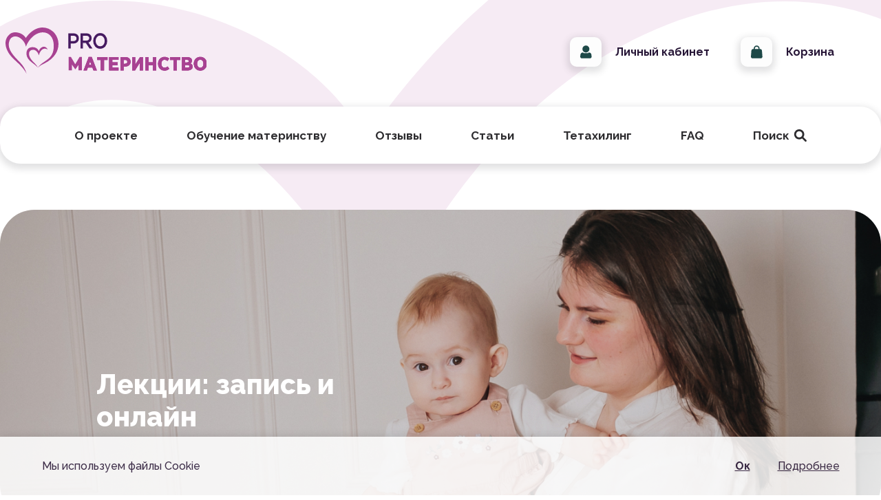

--- FILE ---
content_type: text/html; charset=UTF-8
request_url: https://promaterinstvo.com/training/lections/pro-beremennost-i-rody/pro-beremennost-i-rody-lektsiya-1-fiziologiya-beremennosti-video/
body_size: 18544
content:
<!DOCTYPE html>
<html lang="ru">
<head>
    <meta http-equiv="Content-Type" content="text/html; charset=utf-8">
    <!-- Переключение IE в последнию версию, на случай если в настройках пользователя стоит меньшая -->
    <meta http-equiv="X-UA-Compatible" content="IE=edge">

    <!-- Адаптирование страницы для мобильных устройств -->
    	<meta name="viewport" content="width=device-width, initial-scale=1.0, shrink-to-fit=no">
    <meta name="mailru-verification" content="7eb056ce90d9de44" />
    <!-- Запрет распознования номера телефона -->
    <meta name="format-detection" content="telephone=no">
    <meta name="SKYPE_TOOLBAR" content ="SKYPE_TOOLBAR_PARSER_COMPATIBLE">
    <meta name="google-site-verification" content="Jij5Hq8TLzArKVW3nZt1C5xruIl9j6MRtbmbOO1gktg" />
    <!-- Заголовок страницы -->
    <title>Лекции: запись и онлайн</title>

    <!-- Традиционная иконка сайта, размер 16x16, прозрачность поддерживается. Рекомендуемый формат: .ico или .png -->
    <link rel="shortcut icon" href="/images/favicon.ico">
    <link rel="apple-touch-icon" href="icons/apple-touch-icon.png"/>

	<link rel="preconnect" href="https://fonts.googleapis.com">
	<link rel="preconnect" href="https://fonts.gstatic.com" crossorigin>
	<link href="https://fonts.googleapis.com/css2?family=Raleway:ital,wght@0,300;0,400;0,500;0,600;0,700;0,800;0,900;1,300;1,400;1,500;1,600;1,700;1,800;1,900&display=swap" rel="stylesheet">
    <link href="https://fonts.googleapis.com/css?family=Montserrat:100,100i,200,200i,300,300i,400,400i,500,500i,600,600i,700,700i,800,800i,900,900i&display=swap" rel="stylesheet">
        <!-- Подключение файлов стилей -->
    <link rel="stylesheet" href="/local/templates/main2023/css/fancybox.css?1769601952">
    <link rel="stylesheet" href="/local/templates/main2023/css/owl.carousel.css?1769601952">
    <link rel="stylesheet" href="/local/templates/main2023/css/swiper-bundle.min.css?1769601952">
    <link rel="stylesheet" href="/local/templates/main2023/css/datepicker.min.css?1769601952">
    <link rel="stylesheet" href="/local/templates/main2023/css/zebra_tooltips.css?1769601952">
    <link rel="stylesheet" href="/local/templates/main2023/css/cookieBubble.min.css?1769601952">
   
   <link rel="stylesheet" href="/local/templates/main2023/css/styles.css?v=1769601952">
            <link rel="stylesheet" href="/local/templates/main2023/css/styles_catalog.css?1769601952">
    
    <link rel="stylesheet" href="/local/templates/main2023/css/dev.css?1769601952">
    <link rel="stylesheet" href="/local/templates/main2023/css/new.css?1769601952">
   
   <link rel="stylesheet" href="/local/templates/main2023/css/response_1438.css?1769601952">
   <link rel="stylesheet" href="/local/templates/main2023/css/response_1158.css?1769601952" media="(max-width: 1158px)">
    <link rel="stylesheet" href="/local/templates/main2023/css/response_1023.css?1769601952" media="(max-width: 1023px)">
    <link rel="stylesheet" href="/local/templates/main2023/css/response_767.css?1769601952" media="(max-width: 767px)">
    <link rel="stylesheet" href="/local/templates/main2023/css/response_479.css?1769601952" media="(max-width: 479px)">
    <link rel="stylesheet" href="/local/templates/main2023/css/response_424.css?1769601952" media="(max-width: 424px)">
    <link rel="stylesheet" href="/local/templates/main2023/css/response_389.css?1769601952" media="(max-width: 389px)">
    <link rel="stylesheet" href="/local/templates/main2023/css/ripple.css?1769601952">
    
    

    <script src="/local/templates/main2023/js/jquery-3.1.1.min.js"></script>
        <script src="/local/templates/main2023/js/jquery-migrate-1.4.1.min.js"></script>
    <script src="/local/templates/main2023/js/fancybox.min.js"></script>
    <script src="/local/templates/main2023/js/nice-select.js"></script>
    <script src="/local/templates/main2023/js/getFinger.js"></script>
    <script src="/local/templates/main2023/js/nice-select-search.js"></script>
    <script src="/local/templates/main2023/js/rating.js"></script>
    <script src="/local/templates/main2023/js/zebra_tooltips.min.js"></script>
    <script src="/local/templates/main2023/js/owl.carousel.min.js"></script>
    <script src="/local/templates/main2023/js/swiper-bundle.min.js"></script>
    <script src="/local/templates/main2023/js/hc-sticky.js?"1769601952></script>
    <script src="/local/templates/main2023/js/datepicker.min.js"></script>
    <script src="/local/templates/main2023/js/cookieBubble.js?"1769601952></script>
    <script src="/local/templates/main2023/js/scripts.js?1769601952"></script>
    <script src="/local/templates/main2023/js/dev.js?1769601952"></script>
    <script src="/local/templates/main2023/js/ripple.min.js?1769601952"></script>
	
    <!-- Кнопка прокрутки вверх -->
    <script type="text/javascript">
        $(function() {
            $(window).scroll(function() {
                if($(this).scrollTop() != 0) {
                    $('#toTop').fadeIn();
                } else {
                    $('#toTop').fadeOut();
                }
            });
            $('#toTop').click(function() {
                $('body,html').animate({scrollTop:0},800);
            });
        });
    </script>
    
    <script type="text/javascript">!function(){var t=document.createElement("script");t.type="text/javascript",t.async=!0,t.src="https://vk.com/js/api/openapi.js?162",t.onload=function(){VK.Retargeting.Init("VK-RTRG-397268-3w9t7"),VK.Retargeting.Hit()},document.head.appendChild(t)}();</script><noscript><img src="https://vk.com/rtrg?p=VK-RTRG-397268-3w9t7" style="position:fixed; left:-999px;" alt=""/></noscript>

    <meta http-equiv="Content-Type" content="text/html; charset=UTF-8" />
<link href="/bitrix/js/socialservices/css/ss.min.css?17065897634772" type="text/css"  rel="stylesheet" />
<link href="/bitrix/cache/css/s1/main2023/page_df13be6d58b051bf6fbbdcc3655e5e51/page_df13be6d58b051bf6fbbdcc3655e5e51_v1.css?176344255746257" type="text/css"  rel="stylesheet" />
<link href="/bitrix/cache/css/s1/main2023/template_32242ddf39b37aae0fc3d82960231904/template_32242ddf39b37aae0fc3d82960231904_v1.css?17416650538526" type="text/css"  data-template-style="true" rel="stylesheet" />
<script>if(!window.BX)window.BX={};if(!window.BX.message)window.BX.message=function(mess){if(typeof mess==='object'){for(let i in mess) {BX.message[i]=mess[i];} return true;}};</script>
<script>(window.BX||top.BX).message({'pull_server_enabled':'N','pull_config_timestamp':'0','pull_guest_mode':'N','pull_guest_user_id':'0'});(window.BX||top.BX).message({'PULL_OLD_REVISION':'Для продолжения корректной работы с сайтом необходимо перезагрузить страницу.'});</script>
<script>(window.BX||top.BX).message({'JS_CORE_LOADING':'Загрузка...','JS_CORE_NO_DATA':'- Нет данных -','JS_CORE_WINDOW_CLOSE':'Закрыть','JS_CORE_WINDOW_EXPAND':'Развернуть','JS_CORE_WINDOW_NARROW':'Свернуть в окно','JS_CORE_WINDOW_SAVE':'Сохранить','JS_CORE_WINDOW_CANCEL':'Отменить','JS_CORE_WINDOW_CONTINUE':'Продолжить','JS_CORE_H':'ч','JS_CORE_M':'м','JS_CORE_S':'с','JSADM_AI_HIDE_EXTRA':'Скрыть лишние','JSADM_AI_ALL_NOTIF':'Показать все','JSADM_AUTH_REQ':'Требуется авторизация!','JS_CORE_WINDOW_AUTH':'Войти','JS_CORE_IMAGE_FULL':'Полный размер'});</script>

<script src="/bitrix/js/main/core/core.min.js?1706604325223197"></script>

<script>BX.Runtime.registerExtension({'name':'main.core','namespace':'BX','loaded':true});</script>
<script>BX.setJSList(['/bitrix/js/main/core/core_ajax.js','/bitrix/js/main/core/core_promise.js','/bitrix/js/main/polyfill/promise/js/promise.js','/bitrix/js/main/loadext/loadext.js','/bitrix/js/main/loadext/extension.js','/bitrix/js/main/polyfill/promise/js/promise.js','/bitrix/js/main/polyfill/find/js/find.js','/bitrix/js/main/polyfill/includes/js/includes.js','/bitrix/js/main/polyfill/matches/js/matches.js','/bitrix/js/ui/polyfill/closest/js/closest.js','/bitrix/js/main/polyfill/fill/main.polyfill.fill.js','/bitrix/js/main/polyfill/find/js/find.js','/bitrix/js/main/polyfill/matches/js/matches.js','/bitrix/js/main/polyfill/core/dist/polyfill.bundle.js','/bitrix/js/main/core/core.js','/bitrix/js/main/polyfill/intersectionobserver/js/intersectionobserver.js','/bitrix/js/main/lazyload/dist/lazyload.bundle.js','/bitrix/js/main/polyfill/core/dist/polyfill.bundle.js','/bitrix/js/main/parambag/dist/parambag.bundle.js']);
</script>
<script>(window.BX||top.BX).message({'LANGUAGE_ID':'ru','FORMAT_DATE':'DD.MM.YYYY','FORMAT_DATETIME':'DD.MM.YYYY HH:MI:SS','COOKIE_PREFIX':'BITRIX_SM','SERVER_TZ_OFFSET':'10800','UTF_MODE':'Y','SITE_ID':'s1','SITE_DIR':'/','USER_ID':'','SERVER_TIME':'1769601953','USER_TZ_OFFSET':'0','USER_TZ_AUTO':'Y','bitrix_sessid':'37cea120488674ade8f9ff3a8480aea3'});</script>


<script src="/bitrix/js/pull/protobuf/protobuf.min.js?162148039676433"></script>
<script src="/bitrix/js/pull/protobuf/model.min.js?162148039614190"></script>
<script src="/bitrix/js/main/core/core_promise.min.js?16214801092490"></script>
<script src="/bitrix/js/rest/client/rest.client.min.js?16214806939240"></script>
<script src="/bitrix/js/pull/client/pull.client.min.js?170660426149554"></script>
<script src="https://play.boomstream.com/assets/javascripts/biframesdk.js"></script>
<script src="/bitrix/js/socialservices/ss.js?15443610971419"></script>
<script>BX.setJSList(['/local/templates/main2023/components/promat/news.detail/lection/script.js','/js/video-js.min.js','/js/video-js-youtube.min.js','/js/videojs-resolution-switcher.js','/local/components/promat/review.lection.add/templates/.default/script.js','/local/components/promat/assist.request.add/templates/.default/script.js','/local/components/promat/confirm.certificate.add/templates/.default/script.js','/local/templates/main2023/components/bitrix/menu/top/script.js','/local/templates/main2023/components/promat/user.register/newregister/script.js','/local/components/promat/user.sendpswd/templates/.default/script.js','/local/components/promat/user.recoverypswd/templates/.default/script.js']);</script>
<script>BX.setCSSList(['/local/templates/main2023/components/promat/news.detail/lection/style.css','/css/video-js.min.css','/css/videojs-resolution-switcher.css','/local/components/promat/assist.request.add/templates/.default/style.css','/local/components/promat/grant.request/templates/.default/style.css','/local/components/promat/confirm.certificate.add/templates/.default/style.css','/local/templates/main2023/components/bitrix/system.auth.form/.default/style.css','/local/templates/main2023/components/promat/user.register/newregister/style.css','/local/templates/main2023/styles.css']);</script>
<script type="text/javascript">
					(function () {
						"use strict";

						var counter = function ()
						{
							var cookie = (function (name) {
								var parts = ("; " + document.cookie).split("; " + name + "=");
								if (parts.length == 2) {
									try {return JSON.parse(decodeURIComponent(parts.pop().split(";").shift()));}
									catch (e) {}
								}
							})("BITRIX_CONVERSION_CONTEXT_s1");

							if (cookie && cookie.EXPIRE >= BX.message("SERVER_TIME"))
								return;

							var request = new XMLHttpRequest();
							request.open("POST", "/bitrix/tools/conversion/ajax_counter.php", true);
							request.setRequestHeader("Content-type", "application/x-www-form-urlencoded");
							request.send(
								"SITE_ID="+encodeURIComponent("s1")+
								"&sessid="+encodeURIComponent(BX.bitrix_sessid())+
								"&HTTP_REFERER="+encodeURIComponent(document.referrer)
							);
						};

						if (window.frameRequestStart === true)
							BX.addCustomEvent("onFrameDataReceived", counter);
						else
							BX.ready(counter);
					})();
				</script>
		<script data-skip-moving=true>
			const yscYandexCaptchaOptions = {
				sitekey: "ysc1_C2hCs0lUwjtj2yCuTLzxoBksy0vMHkfplevd61hEafaba74b",
				hl: "ru",
				invisible: true,
				hideShield: true, 
			};
			
			BX.ready(function () {
				BX.addCustomEvent("onAjaxSuccess", function() {
					onloadyscYandexCaptchaInitialization();
					if (yscYandexCaptchaOptions.invisible) {
						attachyscYandexCaptchaInvisibleExecutor();
					}
				});
			});

			$(() => {
				if (yscYandexCaptchaOptions.invisible) {
					attachyscYandexCaptchaInvisibleExecutor();
				}
			});

			// Инициализация событий отправки формы с фоновой верификацией пользователя для невидимой каптчи.
			function attachyscYandexCaptchaInvisibleExecutor() {
				let forms = $("form:has(.ysc-yandexcaptcha)");
				forms.each(function () {
					// Вешаем события только на тех формах, где еще нет событий.
					// Защита от многократного вызова функции при работе нескльких форм на странице с AJAX_MODE = Y.
					if ($(this).attr("data-added-submit-event-handler") !== "Y") {
						
						$(this).find('[type="submit"]').on("click", function (e) {
							let captchaToken = $(this).closest("form").find('.ysc-yandexcaptcha [name="smart-token"]');

							// При попытке отправки формы, пользователь еще не верифицирован (признак пустого токена),
							// и необходимо отменить отправку формы, и долждаться результата верификации.
							if (captchaToken.val() === "") {
								e.preventDefault();
								
							}

							// Запуск верификации каптчи для конкретной формы (по идентификатору виджета).
							let widgetId = $(this).closest("form").attr("data-yandex-captcha-id");
							
							if (widgetId !==undefined) {
								window.smartCaptcha.execute(widgetId);
							}
						});

						$(this).attr("data-added-submit-event-handler", "Y");
					}
				});
			}

			// Инциализация каптчи во всех формах содержащих контейнер для yandex captcha (.ysc-yandexcaptcha).
			function onloadyscYandexCaptchaInitialization() {
				
				if (window.smartCaptcha) {
					let forms = $("form:has(.ysc-yandexcaptcha:not([data-testid]))");
					forms.each(function () {
						const captchaContainer = $(this).find(".ysc-yandexcaptcha");
						let options = yscYandexCaptchaOptions;

						// Автоматическая отправка формы после верификации пользователя для невидимой каптчи
						// верификация происходит после попытки отправки формы
						if (options.invisible) {
							options.callback = () => {
								BX.ready(() => {
									$(this).find('[type="submit"]').trigger("click");
								});
							}
						}

						let widgetId = window.smartCaptcha.render(captchaContainer.get(0), options);
						
						// let widgetId = "bpn4r5at66c301jp0lkg";
						// Т.к. виджетов на странице может быть несколько,
						// необходимо сохранить идентификатор виджеты для последующих манипуляций (фоновой верификации, сброса и т.д.)
						$(this).attr("data-yandex-captcha-id", widgetId);
					});
				}
			}
			
			// Инициализация при загрузке страницы
			document.addEventListener('DOMContentLoaded', function() {
				// Загружаем скрипт капчи
				const script = document.createElement('script');
				script.src = 'https://smartcaptcha.yandexcloud.net/captcha.js?render=onload';
				script.async = true;
				script.onload = onloadyscYandexCaptchaInitialization;
				document.head.appendChild(script);
				
			});
		</script>
		



<script  src="/bitrix/cache/js/s1/main2023/template_5520dfaba418cb35006f22e7be075af2/template_5520dfaba418cb35006f22e7be075af2_v1.js?17416650537661"></script>
<script  src="/bitrix/cache/js/s1/main2023/page_cb96249325ab503fa16c5e29ed8c4c97/page_cb96249325ab503fa16c5e29ed8c4c97_v1.js?1763442557557239"></script>

	</head>

<body class="v2">

<script>
    var isAuth = "N";
    var arFave = [];
</script>
<div class="bg-heart"><img src="/local/templates/main2023/images/bg-heart.svg" style="width: 100%;"></div>
<div class="wrap">
    <!-- Шапка -->
    <header class="home">

        <div class="cont wide headf">
            <div class="col left">
				<div class="logo">
					<a href="/">
						<img src="/images/newlogo2.svg" class="default" alt="">
						<img src="/images/newlogo.svg" class="fixed" alt="">
					</a>
				</div>
			</div>
            <div class="mobile-lk">
                <div class="account">
                                            <a href="#login_modal" class="modal_link">
                            <span class="usero">
                                <span class="s1023 account__title">Личный<br> кабинет</span>
                                <span class="aci useri"><i class="userimg"></i></span> 
                            </span>
                        </a>
                                    </div>
            </div>
            <div class="col right">
               
				<div class="account smenu">
					<a href="/search/" class="toggle_search"><span class="usero"><span class="aci useri"><img src="/local/templates/main2023/images/searchv.svg" alt="Поиск"></span> Поиск</span></a>
				</div>
			   
                <div class="account h1023">
                                            <a href="#login_modal" class="modal_link"><span class="usero"><span class="aci useri"><i class="userimg"></i></span> <span class="h1023">Личный кабинет</span><span class="s1023">ЛК</span></span></a>
                                    </div>

                <div class="account smenu">
					<a href="/benefit/" class="benefit-mobile-link">
                        <span class="usero"><span class="aci useri">%</span> Выгода</span>
                    </a>
				</div>

                <div class="cart" id="small_cart">
                        <a href="/cart/">
		<div class="carto">
			<span class="aci useri"><i class="cartimg"></i></span>
			<b>Корзина</b>
		</div>
	</a>
                </div>

                <div class="account smenu">
					<a href="#" class="toggle_smenu"><span class="usero"><span class="aci useri"><img src="/local/templates/main2023/images/menu.svg" alt="Меню"></span> Меню</span></a>
				</div>
				
				            </div>
            <div class="bottom">
                <div class="exit s1023"><img src="/local/templates/main2023/images/exit.svg"></div>
				
                    
    <nav class="menu">
                        <div class="menu_item">
                                            <a href="/about/" data-type="parent" class="parent not-select">О проекте</a>
                        <div class="sub_menu">
                                                    <div>
                    <a   href="/about/">О проекте</a>
									</div>
                                <div>
                    <a   href="/about/team/">Команда PROматеринство</a>
									</div>
                                <div>
                    <a   href="/about/platforms/">Наши площадки для Вас</a>
									</div>
                                <div>
                    <a   href="/doctors/">База врачей</a>
									</div>
                                <div>
                    <a   href="/offer/">Правовая документация</a>
									</div>
                                <div>
                    <a   href="/contacts/">Контакты</a>
									</div>
                                    </div>
                    </div>
                                    <div class="menu_item">
                                            <a href="/training/" data-type="parent" class="parent not-select">Обучение материнству</a>
                        <div class="sub_menu">
                                                    <div>
                    <a   href="/training/">Обучение материнству</a>
									</div>
                                <div>
                    <a class="active parent "  class="parent" href="/training/lections/">Лекции онлайн</a>
											<div class="sub_menu submenu2">
							<div class='submenu2-item'><a href="/training/lections/" class="simple">Все лекции проекта</a></div>
							<div class='submenu2-item'><a href="/training/lections/podgotovka-k-materinstvu/" class="simple">PRO беременность и роды</a></div>
							<div class='submenu2-item'><a href="/training/lections/pro-rebyenka/" class="simple">PRO ребёнка и возрастные особенности</a></div>
							<div class='submenu2-item'><a href="/training/lections/zdorove-i-psikhosomatika/" class="simple">PRO здоровье и психосоматику</a></div>
							<div class='submenu2-item'><a href="/training/lections/razvitie-lichnosti/" class="simple">PRO развитие личности</a></div>
						</div>
									</div>
                                <div>
                    <a   href="/training/consultations/">Личные консультации</a>
									</div>
                                <div>
                    <a   href="/training_pro/">Обучение специалистов</a>
									</div>
                                <div>
                    <a   href="/certificate/">Подарочный сертификат</a>
									</div>
                                    </div>
                    </div>
                                    <div class="menu_item">
                                            <a href="/reviews/" class=" simple">Отзывы</a>
                    </div>
                                                <div class="menu_item">
                                            <a href="/articles/" class=" simple">Статьи</a>
                    </div>
                                                <div class="menu_item">
                                            <a href="/tetahiling/" data-type="parent" class="parent not-select">Тетахилинг</a>
                        <div class="sub_menu">
                                                    <div>
                    <a   href="/tetahiling/">PRO Тетахилинг</a>
									</div>
                                <div>
                    <a id='tetasession-anchor'  href="/tetahiling/#tetaprice">Тета-сессия</a>
									</div>
                                <div>
                    <a   href="/tetahiling/learning/">Обучение ThetaHealing®</a>
									</div>
                                <div>
                    <a   href="/about/team/#teta">Команда тетапрактиков</a>
									</div>
                                <div>
                    <a   href="/training/lections/razvitie-lichnosti/kollektsiya-besplatnykh-teta-meditatsiy/">Тета-медитации</a>
									</div>
                                    </div>
                    </div>
                                    <div class="menu_item">
                                            <a href="/faq/" class=" simple">FAQ</a>
                    </div>
                                        <div class="menu_item">
            <a href="#" class="search_link">Поиск</a>

            <div class="mob_search">
                <form class="form" action="/search/" method="get">
                    <input type="text" name="q" value="" class="input" placeholder="Поиск по сайту">
                    <button type="submit" class="submit_btn"></button>
                </form>
            </div>
        </div>
    </nav>

                <div id="search_modal">
                    <div class="overlay"></div>

                    <form action="/search/" method="get" id="search_form">
                        <input type="text" name="q" value="" class="input" placeholder="Поиск по сайту">
                        <button type="submit" class="submit_btn"></button>
                    </form>
                </div>

            </div>
        </div>
    </header>
    <!-- End Шапка -->

                                         <div class='training-image'>
                    <div class='img bgtraining' style="background-image:url(/local/templates/main2023/images/bglections.jpg);">
                        <div class='head'>
                            <h1>
                                                                    Лекции: запись и онлайн                                                            </h1>
                        </div>
                    </div>
                </div>
            				
        <section class="breadcrumbs">
            <div class="cont"><a href="/">Главная</a>&nbsp;&nbsp; <span class="slash">/</span><a href="/training/">Обучение материнству</a>&nbsp;&nbsp; <span class="slash">/</span><a href="/training/lections/">Лекции</a>&nbsp;&nbsp; <span class="slash">/</span>&nbsp;&nbsp;<span class="title">Физиология беременности</span></div>
        </section>    <section class="lecture_info lectelem">
    <div class="cont">
    <h1 class="block_title c2">PRO беременность и роды. Лекция 1. Физиология беременности</h1>

    <div class="grid ">
        <div class="data ">
						<div class="lectitle_descr">
            <a href="javascript:void(0);" data-id="11403" class="favorite_link">
                <i>В избранное</i>
                <span>В избранном</span>
                <div class="icon"></div>
            </a>

            <!-- <div class="name">PRO беременность и роды. Лекция 1.</div> -->

            <div class="desc">
                                        <p>
                            В этой лекции Вы узнаете про:
                        </p>
                                        <ul>
                                                    <li>какие изменения начинаются в организме женщины при беременности, что происходит с телом</li>
                                                        <li>плацента: функции, предлежание, старение (нормы и возможные отклонения)</li>
                                                        <li>изменения в организме плода, как ребёнок готовится к рождению</li>
                                                        <li>состояния во время беременности (варикозное расширение вен, запор, анемия, боли в спине и др.), как справляться, можно ли профилактировать и как себе помочь</li>
                                                        <li>физическая активность во время беременности</li>
                                                </ul>
                                </div>
                        <div class="time">Длительность:  1ч 30 минут</div>
            
            
                            <div class="desc">
                    <p><br>Ведущая — <a style="color:#288888" href="/about/olesya-plotnikova/">Олеся Плотникова</a></p>                </div>
                			<div class="buyblockin desc">
				                                
                                <div class="offer-item">
                                    <div class="price-column"><b>Стоимость:</b> 
                                                                                <div class="price">1 500 руб.</div>
                                    </div>
									                                                                                        <a href="javascript:void(0);"
                                                data-id="11403"
                                                data-offer="14047"
                                                class="buy_link click_lection"  > Купить</a>
                                                                                                                    </div>
                                                           
                                                                <div class="price-info">
                                        <div class="part-course-h">При покупке <a href="/training/lections/pro-beremennost-i-rody/pro-beremennost-i-rody-polnyy-komplekt-kursov-so-skidkoy-30/">полного курса</a> стоимость лекции составит 1 050 руб.</div>
                                    </div>
                                                    
					                			
			</div>			</div>			
		</div> 
		
					<div class="gallery-o" >
											<a class="video_link">
								<img src="/upload/resize_cache/iblock/d03/358_800_0/d03fbf586a7b53064abc53a62842d1af.JPG" alt="">
							</a>
											
				<div class="clear"></div>
				<div class="detail_error"></div>
			</div>
		    </div>


    	
        	<br>            <div class="text_block widew">
            После эфира всем оплатившим становится доступна его запись в личном кабинете в течение 3х рабочих дней.<br>
 После оплаты лекция будет доступна в личном кабинете в течение 1 года.<br>
 <br>
<p>
	 После оплаты Вам становятся доступны видеозаписи онлайн-трансляции курса в личном кабинете (раздел Мои покупки —&gt; Доступные видео —&gt; выбираете нужный курс —&gt; на картинке будет кнопка"Play", нажмите её для воспроизведения видео).
</p>
 <span style="color: #a74b93">Важно: просмотр лекции в личном кабинете возможен только с 3х разных устройств/браузеров. При использовании большего количества устройств/браузеров для просмотра доступ блокируется автоматически и восстановлению НЕ подлежит. Если у Вас в браузере отключены cookies, настроен частный доступ или анонимный режим, и/или вы заходите на сайт через Инстаграм, то каждый запуск видео рассматривается системой как просмотр с нового браузера (подробнее про настройки разных браузеров <a style="color: #62c3c3" href="/upload/instrukciya.pdf">здесь</a>).</span> <br>
 <br>
 Обратите внимание: покупка лекции НЕ включает в себя возможность задавать вопросы по ней в любой личной переписке. Для вопросов у нас есть <a style="color: #62c3c3" href="/training/consultations/">личные консультации со специалистами команды PROматеринство</a>			
			<div class="text_block">
				<br>Если у Вас возникли вопросы технического характера, посмотрите описание к лекции и загляните в раздел <a href="https://promaterinstvo.com/faq/">техподдержки</a>
			</div>
        </div>
        	
    
        
        
    








<div class="modal" id="devices_modal">
    <div class="block_title tall c2">Используемые устройства</div>
    <div class="device-info-block">
                <p class="text_block">Информация об условиях доступа <a target="_blank" href="/viewing_policy/">здесь</a></p>
    </div>
    
</div>

</div>
<div class="cont">
</div>
</section>

 

<div class='lection-vk-videos'>
	<div class="cont">

		
				</div>
</div>
	  			
			<section class="lectures"><div class="cont"><div class="block_title tall c2">Это тоже может быть вам интересно:</div>
				 <div class="lections__wrapper">
    <div class="grid">
        	
				    <div
                        class="item with_img  "
						data-href='/training/lections/pro-raznoe-vazhnoe-i-poleznoe/pro-otvetstvennost-zapis-pryamogo-efira/'
					>
                        <i class="bgheart"><img src="/local/templates/main2023/images/bgheartpink.svg" alt=""></i>
						                       
												<div data-id="13470" class="favorite_link">
							<i>В избранное</i>
							<span>В избранном</span>
                            <div class="icon"></div>
                        </div>
						
												<div class="ispace">
							<div class="info">
								<div>
																		<div class="name" >
									   <a  href="/training/lections/pro-raznoe-vazhnoe-i-poleznoe/pro-otvetstvennost-zapis-pryamogo-efira/">PRO ответственность<br>(Запись прямого эфира)</a>
									</div>
								</div>
							   
							   <div class="buy-block">
									<div class="buyprice">
										<div class="sub">Стоимость:</div>										<div class="price-block line">
																						<div class="price" >Бесплатно</div>
																																</div>
									</div>
									<a href="/training/lections/pro-raznoe-vazhnoe-i-poleznoe/pro-otvetstvennost-zapis-pryamogo-efira/" class="order_link">Описание</a>
									
																	</div>
								
							</div>
							<div class="image">
																	<img src="/upload/resize_cache/iblock/f4b/183_189_2/f4b1d03acd727351a043d37fe1b5afea.png" alt="">
															</div>
						</div>
                    </div>
                    	
				    <div
                        class="item with_img  "
						data-href='/training/lections/0-12-mesyatsev/pro-organizatsiyu-grudnogo-vskarmlivaniya/'
					>
                        <i class="bgheart"><img src="/local/templates/main2023/images/bgheartpink.svg" alt=""></i>
						                       
												<div data-id="11432" class="favorite_link">
							<i>В избранное</i>
							<span>В избранном</span>
                            <div class="icon"></div>
                        </div>
						
												<div class="ispace">
							<div class="info">
								<div>
																			<div class="descr23">PRO ребёнка 0-1,5месяцев. Лекция 1.</div>
																		<div class="name" >
									   <a  href="/training/lections/0-12-mesyatsev/pro-organizatsiyu-grudnogo-vskarmlivaniya/">Организация грудного вскармливания</a>
									</div>
								</div>
							   
							   <div class="buy-block">
									<div class="buyprice">
										<div class="sub">Стоимость:</div>										<div class="price-block line">
																						<div class="price" >2 000 руб.</div>
																																</div>
									</div>
									<a href="/training/lections/0-12-mesyatsev/pro-organizatsiyu-grudnogo-vskarmlivaniya/" class="order_link">Описание</a>
									
																	</div>
								
							</div>
							<div class="image">
																	<img src="/upload/resize_cache/iblock/baa/183_189_2/baa76555e53fb25954aac19874c6263f.jpg" alt="">
															</div>
						</div>
                    </div>
                    	
				    <div
                        class="item with_img  "
						data-href='/training/lections/pro-psikhosomatiku-v-materinstve/pro-osnovy-zdorovogo-materinstva-profilakticheskiy-kurs-video/'
					>
                        <i class="bgheart"><img src="/local/templates/main2023/images/bgheartpink.svg" alt=""></i>
						                       
												<div data-id="6778" class="favorite_link">
							<i>В избранное</i>
							<span>В избранном</span>
                            <div class="icon"></div>
                        </div>
						
												<div class="ispace">
							<div class="info">
								<div>
																		<div class="name" >
									   <a  href="/training/lections/pro-psikhosomatiku-v-materinstve/pro-osnovy-zdorovogo-materinstva-profilakticheskiy-kurs-video/">PRO Основы здорового материнства. Профилактический курс.</a>
									</div>
								</div>
							   
							   <div class="buy-block">
									<div class="buyprice">
																				<div class="price-block line">
																						<div class="price" >Бесплатно</div>
																																</div>
									</div>
									<a href="/training/lections/pro-psikhosomatiku-v-materinstve/pro-osnovy-zdorovogo-materinstva-profilakticheskiy-kurs-video/" class="order_link">Описание</a>
									
																	</div>
								
							</div>
							<div class="image">
																	<img src="/upload/resize_cache/iblock/03c/183_189_2/03ceaed7e613632aba8b26f9254eaa9c.jpg" alt="">
															</div>
						</div>
                    </div>
                        </div>
    
    </div>			</div></section>
			 	<div class="cont">
	<div class="block_title tall c2">Отзывы</div>
	
	
	
	<div class="review-switcher">
		<ul class=" tabs tabsprof">
			<li class="review-tab review-icon active" data-type="reviews_lection" data-lection-id="11403"><a href="?review_type=reviews_lection" >Отзывы</a></li>
			<li class="review-tab v-review-icon" data-type="reviews_video" data-lection-id="11403"><a href="?review_type=reviews_video">Видео-отзывы</a></li>
		</ul>
	</div>

	
	<div class="reviews">
		<div class="add_review" id="review_block">
        <form  action="" class="form" id="review_form" method="POST">
        <input type="hidden" name="review_send" value="Y">
        <input type="hidden" name="id" value="11403">
        <input type="hidden" name="botResistance" value="">
        <div class="col left">
            <div class="line">
                <div class="field">
                    <input type="text" name="msg" value="" class="input"
                           placeholder="Оставить отзыв">
                </div>
            </div>

            <div class="line rating right">
                <div class="name">Оцените лекцию:</div>

                <div class="stars">
                    <input name="star1" type="radio" class="star" value="1">
                    <input name="star1" type="radio" class="star" value="2">
                    <input name="star1" type="radio" class="star" value="3">
                    <input name="star1" type="radio" class="star" value="4">
                    <input name="star1" type="radio" class="star" value="5">
                </div>
            </div>
                        <div class="clear"></div>
        </div>

        <div class="submit">
            <button type="submit" class="submit_btn">Отправить</button>
        </div>
    </form>
</div>
	</div>

	<div id="ajax_reviews" class="reviews">
		 <div id="comp_feebb545ab8bc81ef2512c5e12beb229">            <div id="bx_651765591_99679" class="review">
            <div class="col">
                
                                    <div class="name">
                        Ирина 
                        Лызлова                    </div>
                    				            </div>


            <div class="info">
                <div class="review-area">
                    

                    <div class="text">
                        и что происходит в организмом женщины, как те или иные гормоны влияют на настроение и самочувствие. И, если есть сбои в гормональном фоне, как можно себе помочь                    </div>
                </div>
                                                
                                <div class="review-status left">
                                    </div>

                                
                <div class="clear"></div>
            </div>

                    </div>
                <div id="bx_651765591_99677" class="review">
            <div class="col">
                
                                    <div class="name">
                        Ирина 
                        Лызлова                    </div>
                    				            </div>


            <div class="info">
                <div class="review-area">
                    

                    <div class="text">
                                                    <span class="short">
                                        Понравилась подачи информации. Ведущая интересно рассказывала, хорошие картинки и все понятно. Но я не услышала в конце лекции про причины появления проблем с давлением и как себе помочь с этим. И еще хотелось бы уз                                <a href="javascript:void(0);" class="readall">Читать полностью</a>
                                    </span>
                            <span class="full">
                                        нать более подробно про гормоны во время беременности: что это такое, как они работают и что происходит с                                  <a href="javascript:void(0);" class="readshort">Скрыть</a>
                                    </span>
                                                </div>
                </div>
                                                
                                <div class="review-status left">
                                    </div>

                                
                <div class="clear"></div>
            </div>

                    </div>
                    <br />        </div>	</div>
	</div>
	 </div>
</section> <br>
<div class="modal" id="assistRequestModal" >
    <div class="block_title mini_margin">Оформить заявку на ассистирование</div>

    <div class="desc">Для оформления заявки заполните, пожалуйста, форму ниже
                    <br><br>Если вы уже зарегистрированы, пожалуйста <a class="modal_link" href="#login_modal">авторизуйтесь на сайте</a>
            </div>

    
    <form id="assistRequestForm" action="" enctype="multipart/form-data" method="post" class="form">
        <input type="hidden" name="FORM_NAME" value="assistForm">
        <div class="lines">
            <div class="line">
                <div class="name">Фамилия и Имя</div>
                <div class="field">
                    <input type="text" name="FIO" value="" class="input" required>
                </div>
            </div>
            <div class="line">
                <div class="name">Телефон</div>
                <div class="field">
                    <input type="tel" name="PHONE" value="" class="input" required>
                </div>
            </div>
        </div>
        <div class="line">
            <div class="name">Почта</div>
            <div class="field">
                <input type="email" name="EMAIL" value="" class="input" required>
            </div>
        </div>
        <div class="line">
            <div class="name">На какие именно курсы хотите попасть ассистентом (перечислить)</div>
            <div class="field">
                <textarea name="COURSES" required></textarea>
            </div>
        </div>
        <div class="line">
            <div class="name">Когда на них обучались (месяц, год)</div>
            <div class="field">
                <input type="text" name="EDUCATION_TIME" value="" class="input" required>
            </div>
        </div>
        <div class="line">
            <div class="name">Почему хотите попасть на ассистирование</div>
            <div class="field">
                <textarea name="REASON"></textarea>
            </div>
        </div>
        <div class="line">
            <input type="checkbox" name="AGREE" value="Y" required>Cогласен на обработку <a target="_blank" href="/politics/">персональных данных</a> и с условиями <a target="_blank" href="/offer/#public_offert">публичной оферты</a>
        </div>
		
		<div class="ysc-yandexcaptcha"></div>
		
        <div class="submit alignright">
            <button type="submit" class="submit_btn">Отправить</button>
        </div>
    </form>
</div>
<div class="modal padding10" id="assistModalSuccess">
    <div class="block_title mini_margin">Ваша заявка успешно оформлена.</div>
</div>
<div class="modal" id="grantRequestModal" >
    <div class="block_title mini_margin">Подать заявку на стипендию</div>

    <div class="desc">Для оформления заявки заполните, пожалуйста, форму ниже
                    <br><br>Если вы уже зарегистрированы, пожалуйста <a class="modal_link" href="#login_modal">авторизуйтесь на сайте</a>
            </div>

    
    <form id="grantRequestForm" action="" method="post" class="form">
        <input type="hidden" name="FORM_NAME" value="grantRequestForm">
        <div class="line">
            <div class="name">ФИ</div>
            <div class="field">
                <input type="text" name="FI" value="" class="input" required>
            </div>
        </div>
        <div class="line">
            <div class="name">Почта, к которой привязан личный кабинет</div>
            <div class="field">
                <input type="email" name="EMAIL" value="" class="input" required>
            </div>
        </div>
        <div class="line">
            <div class="name">Название курса, на который хотите получить стипендию</div>
            <div class="field">
                                <input type="text" name="COURSE" value="" class="input">
            </div>
        </div>
        <div class="line">
            <div class="name">Даты проведения курса</div>
            <div class="field">
                <input type="text" name="DATES" value="" class="input" required>
            </div>
        </div>
        <div class="line">
            <div class="name">Почему именно Вы должны получить стипендию?</div>
            <div class="field">
                <textarea name="WHY_YOU"></textarea>
            </div>
        </div>
        <div class="line">
            <div class="name">Что Вам даст эта стипендия, если Вы её получите?</div>
            <div class="field">
                <textarea name="WHAT_GET"></textarea>
            </div>
        </div>
        <div class="line">
            <div class="name">Что Вы сделаете для мира, чтобы сбалансировать энергии ”брать-давать”?</div>
            <div class="field">
                <textarea name="WHAT_DO"></textarea>
            </div>
        </div>
        <div class="line agree-line">
            <input type="checkbox" name="HAVE_REQUISITES" value="Y" id="have-requisites">
                <label for="have-requisites">Я убедился(-ась), что имею для прохождения указанного курса необходимые пререквизиты.</a>
            </label>
        </div>
        <div class="line agree-line">
            <input type="checkbox" name="AGREE" value="Y" id="agree">
                <label for="agree">Cогласен на обработку <a target="_blank" href="/politics/">персональных данных</a> и с условиями <a target="_blank" href="/offer/#public_offert">публичной оферты</a>
            </label>
        </div>
		
		<div class="ysc-yandexcaptcha"></div>
		
        <div class="submit alignright">
            <button type="submit" class="submit_btn">Отправить</button>
        </div>
    </form>
</div>
<div class="modal padding10" id="grantRequestModalSuccess">
    <div class="block_title mini_margin">Спасибо!</div>
    <p>В случае положительного решения по поводу стипендии Вы получите письмо об этом на указанную почту.</p>
</div>
<div class="modal" id="confirmCertificateModal" >
    <div class="block_title mini_margin">Подтвердить наличие сертификата</div>

    <div class="desc">
                    <br><br>Если вы уже зарегистрированы, пожалуйста <a class="modal_link" href="#login_modal">авторизуйтесь на сайте</a>
            </div>

    
    <form id="confirmCertificateForm" action="" enctype="multipart/form-data" method="post" class="form">
        <input type="hidden" name="FORM_NAME" value="confirmCertificateForm">
        <div class="line">
            <div class="name">Почта</div>
            <div class="field">
                <input type="email" name="EMAIL" value="" class="input" required>
            </div>
        </div>
        <div class="line file-line">
            <div class="name">Сертификат</div>
            <div class="field">
                <input name="CERT" type="file" id='certFile'>
                <label for="certFile">Прикрепить файл</label>
            </div>
        </div>
        <div class="line agree-line">
            <input type="checkbox" name="AGREE" value="Y" id="confirmCertificateAgree" required=""><label for="confirmCertificateAgree">Cогласен на обработку <a target="_blank" href="/politics/">персональных данных</a> и с условиями <a target="_blank" href="/offer/#public_offert">публичной оферты</a></label>
        </div>
		
		<div class="ysc-yandexcaptcha"></div>
		
        <div class="submit alignright">
            <button type="submit" class="submit_btn">Отправить</button>
        </div>
    </form>
</div>
<div class="modal padding10" id="confirmCertificateSuccess">
    <div class="block_title mini_margin">Форма успешно отправлена.</div>
</div>
<!-- Подвал -->
<footer>
    <div class="cont">
    
        <div class="links">
            
    <ul>
                                    <li><a href="/about/team/" class=" ">Команда</a></li>
            
                                    <li><a href="/training/lections/" class=" ">Лекции</a></li>
            
                                    <li><a href="/training/consultations/" class=" ">Консультации</a></li>
            
                                    <li><a href="/certificate/" class=" ">Подарочный сертификат</a></li>
            
            </ul>
        </div>
        <div class="links">
            
    <ul>
                                    <li><a href="/about/" class=" ">О проекте</a></li>
            
                                    <li><a href="/training_pro/" class=" ">Обучение специалистов</a></li>
            
                                    <li><a href="/tetahiling/" class=" ">Тетахилинг</a></li>
            
            </ul>
            
        </div>

        <div class="contacts sm-order2">

            <ul>
    <li><a href="/contacts/">Контакты<span class="sm767 inline">:</span></a></li>
    <li class="email">e-mail: <a href="mailto:hello@promaterinstvo.com">hello@promaterinstvo.com</a></li>
        <li class='social__links'>
                <a href="tg://resolve?domain=materinstvo_pro"> Связаться с нами в Telegram</a>
    </li>
</ul>
        </div>
    
        <div class="ipcont sm-order1">
           
            <a class="tech_button" href="/faq/">Написать в поддержку</a>
			
                    </div>
    </div>

	<div class="socials socline sq">
		<div class="cont req">
			<div class="requisites">
                ИП Дутова Ольга Евгеньевна            </div>
		</div>
		<div class="cont">
		<div class="footer_soc line">
	<a href="https://promaterinstvo.com/about/platforms/" target="_blank" class="soci telegram"></a>
	
	<a href="https://vk.com/pro.materinstvo" target="_blank" class="soci vk"></a>
	<a href="https://www.instagram.com/promaterinstvo/" target="_blank" class="soci insta"></a>
	<a href="https://www.youtube.com/playlist?list=PLSRBW7r11iGbvLJhnFSu_6iFTyLfy2GFo&disable_polymer=true" target="_blank" class="soci youtube"></a>
	
	<a href="https://vm.tiktok.com/ZST5RePE/" target="_blank" class="soci tiktok"></a>
		</div>		</div>
	</div>
</footer>
<!-- End Подвал -->

</div>


<!-- Подключение javascript файлов -->
<script id="youtube_api"></script>
<!-- {/literal} END JIVOSITE CODE -->


    <div class="modal" id="login_modal">
        <div class="block_title mini_margin">Авторизация</div>

        
<form id="auth-form" name="system_auth_form6zOYVN" method="post" target="_top" action="/training/lections/pro-beremennost-i-rody/pro-beremennost-i-rody-lektsiya-1-fiziologiya-beremennosti-video/?SECT=pro-beremennost-i-rody&amp;CODE=pro-beremennost-i-rody-lektsiya-1-fiziologiya-beremennosti-video" class="form">
    
            <input type="hidden" name="backurl" value="/training/lections/pro-beremennost-i-rody/pro-beremennost-i-rody-lektsiya-1-fiziologiya-beremennosti-video/?SECT=pro-beremennost-i-rody&amp;CODE=pro-beremennost-i-rody-lektsiya-1-fiziologiya-beremennosti-video" />
            <input type="hidden" name="AUTH_FORM" value="Y" />
    <input type="hidden" name="TYPE" value="AUTH" />
    <input type="hidden" name="ACCESS_VIDEO" value="" />
    <input type="hidden" name="USER_REMEMBER" value="Y" />

    <div class="line">
        
        <div class="field">
            <input type="email" name="USER_LOGIN" value="" class="input" placeholder="Ваш e-mail">
        </div>
    </div>


    <div class="line">
        
        <div class="field">
            <input type="password" name="USER_PASSWORD" value="" class="input" placeholder="Пароль">
                    </div>
    </div>

    <div class="line">
        <input type="checkbox" id="USER_REMEMBER_frm" name="USER_REMEMBER" checked value="Y" />
        <label for="USER_REMEMBER_frm">Запомнить меня</label>
    </div>

    <div class="submit">
        <button type="submit" class="submit_btn" name="Login" value="Войти">Войти</button>

        <div class="socials-new">
                            <form method="POST" name="bx_auth_servicesform" target="_top" action="/training/lections/pro-beremennost-i-rody/pro-beremennost-i-rody-lektsiya-1-fiziologiya-beremennosti-video/?SECT=pro-beremennost-i-rody&amp;amp;CODE=pro-beremennost-i-rody-lektsiya-1-fiziologiya-beremennosti-video">

                <a href="javascript:void(0);" class="soc" onclick="BX.util.popup('https://oauth.vk.com/authorize?client_id=6900185&redirect_uri=https%3A%2F%2Fpromaterinstvo.com%2Fbitrix%2Ftools%2Foauth%2Fvkontakte.php&scope=friends,offline,email&response_type=code&state=site_id%3Ds1%26backurl%3D%252Ftraining%252Flections%252Fpro-beremennost-i-rody%252Fpro-beremennost-i-rody-lektsiya-1-fiziologiya-beremennosti-video%252F%253Fcheck_key%253D04bdd5ffbbf579978277596b7e4123d4%2526SECT%253Dpro-beremennost-i-rody%2526CODE%253Dpro-beremennost-i-rody-lektsiya-1-fiziologiya-beremennosti-video%26redirect_url%3D%252Ftraining%252Flections%252Fpro-beremennost-i-rody%252Fpro-beremennost-i-rody-lektsiya-1-fiziologiya-beremennosti-video%252F%253FSECT%253Dpro-beremennost-i-rody%2526amp%253BCODE%253Dpro-beremennost-i-rody-lektsiya-1-fiziologiya-beremennosti-video', 660, 425)"><img src="/local/templates/main2023/images/soc2/vk.png" alt="vk"></a>
                        <a href="javascript:void(0);" class="soc" onclick="BX.util.popup('https://www.facebook.com/dialog/oauth?client_id=2492720230760498&redirect_uri=https%3A%2F%2Fpromaterinstvo.com%2Fbitrix%2Ftools%2Foauth%2Ffacebook.php&scope=email&display=popup&state=site_id%3Ds1%26backurl%3D%252Ftraining%252Flections%252Fpro-beremennost-i-rody%252Fpro-beremennost-i-rody-lektsiya-1-fiziologiya-beremennosti-video%252F%253Fcheck_key%253D04bdd5ffbbf579978277596b7e4123d4%2526SECT%253Dpro-beremennost-i-rody%2526CODE%253Dpro-beremennost-i-rody-lektsiya-1-fiziologiya-beremennosti-video%26redirect_url%3D%252Ftraining%252Flections%252Fpro-beremennost-i-rody%252Fpro-beremennost-i-rody-lektsiya-1-fiziologiya-beremennosti-video%252F%253FSECT%253Dpro-beremennost-i-rody%2526amp%253BCODE%253Dpro-beremennost-i-rody-lektsiya-1-fiziologiya-beremennosti-video', 680, 600)"><img src="/local/templates/main2023/images/soc2/fb.png" alt="fb"></a>
                        <a href="javascript:void(0);" class="soc" onclick="BX.util.popup('https://accounts.google.com/o/oauth2/auth?client_id=489721584520-p1njkhkmj3lv8526rtv48kekopggr15m.apps.googleusercontent.com&redirect_uri=https%3A%2F%2Fpromaterinstvo.com%2Fbitrix%2Ftools%2Foauth%2Fgoogle.php&scope=https%3A%2F%2Fwww.googleapis.com%2Fauth%2Fuserinfo.email+https%3A%2F%2Fwww.googleapis.com%2Fauth%2Fuserinfo.profile&response_type=code&access_type=offline&state=provider%3DGoogleOAuth%26site_id%3Ds1%26backurl%3D%252Ftraining%252Flections%252Fpro-beremennost-i-rody%252Fpro-beremennost-i-rody-lektsiya-1-fiziologiya-beremennosti-video%252F%253Fcheck_key%253D04bdd5ffbbf579978277596b7e4123d4%2526SECT%253Dpro-beremennost-i-rody%2526CODE%253Dpro-beremennost-i-rody-lektsiya-1-fiziologiya-beremennosti-video%26mode%3Dopener%26redirect_url%3D%252Ftraining%252Flections%252Fpro-beremennost-i-rody%252Fpro-beremennost-i-rody-lektsiya-1-fiziologiya-beremennosti-video%252F%253FSECT%253Dpro-beremennost-i-rody%2526amp%253BCODE%253Dpro-beremennost-i-rody-lektsiya-1-fiziologiya-beremennosti-video', 580, 400)"><img src="/local/templates/main2023/images/soc2/gmail.svg" alt="gm"></a>
                        <a href="javascript:void(0);" class="soc" onclick="BX.util.popup('https://www.odnoklassniki.ru/oauth/authorize?client_id=1277032704&redirect_uri=https%3A%2F%2Fpromaterinstvo.com%2Fbitrix%2Ftools%2Foauth%2Fodnoklassniki.php&response_type=code&state=site_id%3Ds1%26backurl%3D%252Ftraining%252Flections%252Fpro-beremennost-i-rody%252Fpro-beremennost-i-rody-lektsiya-1-fiziologiya-beremennosti-video%252F%253Fcheck_key%253D04bdd5ffbbf579978277596b7e4123d4%2526SECT%253Dpro-beremennost-i-rody%2526CODE%253Dpro-beremennost-i-rody-lektsiya-1-fiziologiya-beremennosti-video%26redirect_url%3D%252Ftraining%252Flections%252Fpro-beremennost-i-rody%252Fpro-beremennost-i-rody-lektsiya-1-fiziologiya-beremennosti-video%252F%253FSECT%253Dpro-beremennost-i-rody%2526amp%253BCODE%253Dpro-beremennost-i-rody-lektsiya-1-fiziologiya-beremennosti-video%26mode%3Dopener', 580, 400)"><img src="/local/templates/main2023/images/soc2/od.png" alt="ok"></a>
                        <a href="javascript:void(0);" class="soc" onclick="BX.util.popup('/bitrix/tools/oauth/twitter.php?check_key=04bdd5ffbbf579978277596b7e4123d4&backurl=%252Ftraining%252Flections%252Fpro-beremennost-i-rody%252Fpro-beremennost-i-rody-lektsiya-1-fiziologiya-beremennosti-video%252F%253FSECT%253Dpro-beremennost-i-rody%2526amp%253BCODE%253Dpro-beremennost-i-rody-lektsiya-1-fiziologiya-beremennosti-video', 800, 450)"><img src="/local/templates/main2023/images/soc2/tw.svg" alt="tw"></a>
                    <input type="hidden" name="auth_service_id" value="" />
</form>                    </div>
    </div>
</form>
        <div class="links">
            <a href="#register_modal" class="register_link modal_link color">Регистрация</a>

            <a href="#recovery_modal" class="recovery_link modal_link">Забыли пароль?</a>
        </div>
    </div>

    <div class="modal newregister" id="register_modal">
        <div class="block_title mini_margin">Регистрация</div>
<div class="socials">
                            </div>
    <form action="" class="form" method="post">

            
 
                    <input type="hidden" name="DO_REG" value="Y">
            <input type="hidden" name="ACCESS_VIDEO" value="">
            <input type="hidden" name="botResistance" value="">
            <div class="r-row">
                <div class="line">
                    <div class="field">
                        <input type="text" placeholder="Имя" name="NAME" value="" class="input required ">
                    </div>
                    <div class="error_desc"></div>
                </div>
                <div class="line">
                    
                    <div class="field">
                        <input type="text" placeholder="Фамилия" name="LAST_NAME" value="" class="input required ">
                    </div>
                    <div class="error_desc"></div>
                </div>
            </div>
            <div class="r-row">
                <div class="line">
                    
                    <div class="field">
                        <input type="email" placeholder="Email" name="EMAIL" value="" class="input required ">
                    </div>
                    <div class="error_desc"></div>
                </div>
                <div class="line">
                     
                    <div class="field">
                        <input type="phone" placeholder="Телефон" name="PERSONAL_PHONE" value="" class="input">
                    </div>
                </div>
                
            </div>
            <div class="r-row">
                <div class="line">
                    <div class="field">
                        <input 
                            type="text" 
                            placeholder="Дата рождения" 
                            name="DATE_BIRTH" 
                            value="" 
                            class="input birthdate"
                        >
                    </div>
                    <div class="error_desc"></div>
                </div>
            </div>
            <div class="r-row">
                <div class="line">
                    
                    <div class="field">
                        <input type="password" placeholder="Пароль" name="PASSWORD1" value="" class="input required ">
                        <span class="password-control">Показать пароль</span>
                    </div>
                    <div class="error_desc"></div>
                </div>
                <div class="line">
                    
                    <div class="field">
                        <input type="password" placeholder="Поворите пароль" name="PASSWORD2" value="" class="input required ">
                        <span class="password-control">Показать пароль</span>
                    </div>
                    <div class="error_desc"></div>
                </div>
            </div>
            <div class="r-row">
            <div class="line" id="child_age_block">
                                                    <div id="original" style="position: relative;">
                        <div class="field childs_field" >
                            <select name="CHILDS[]" id="childs" class="required" onchange="on_select_type(this)">
                                <option value="" selected>Выберите статус</option>
                                <option value="1">Планирую беременность</option>
                                <option value="2">Беременна</option>
                                <option value="3">Есть ребёнок</option>
                                <option value="4">Не выбрано</option>
                            </select>
                            <div class="error_desc"></div>
                            <div class="child_age__wrapper line" style="display: none;">
                                <input type="number" min="1" max="40" step="1" name="AGE[]"  class="input age type"> 
                                <div class="error_desc"></div>
                                <span class="child_age age" >Дата рождения:</span>
                            </div>

                        </div> 
                    </div>

                 

            </div>
            <div class="add_fields add_more">Добавить еще</div>
            <textarea name="WHERE_KNOW_ABOUT" placeholder='Откуда о нас узнали?' maxlength="150"></textarea>
            <div class="line consent">
                <input type="checkbox" name="agree" value="Y" id="agreereg"/><label for="agreereg">
                Cогласен на обработку <a target="_blank" href="/politics/">персональных данных</a> и с условиями <a target="_blank" href="/offer/#public_offert">публичной оферты</a></label>
                <div class="error_desc"></div>
            </div>
            </div>
             <div class="line register_bottom">
                                
                <div class="submit">
                    <button type="submit" class="submit_btn">Зарегистрироваться</button>
                </div>
                
            </div>


                </form>
</div>

    <div class="modal" id="recovery_modal">
    <div class="block_title mini_margin">Восстановление пароля</div>

            <div class="desc">Введите Ваш e-mail. На почту придёт ссылка для восстановления пароля.</div>

        <form action="" class="form" method="post" id="recovery_form">
                        <input type="hidden" name="do_recovery" value="yes" class="input">

            <div class="line">
                <div class="name">Email</div>

                <div class="field">
                    <input type="email" name="EMAIL"
                           value=""
                           class="input required ">
                </div>
                <div class="error_desc"></div>
            </div>

            <div class="submit">
                <button type="submit" class="submit_btn">Отправить</button>
            </div>
        </form>
        </div>
    
    


<!-- Кнопка вверх -->
<!-- Yandex.Metrika counter --> <script type="text/javascript" > (function(m,e,t,r,i,k,a){m[i]=m[i]||function(){(m[i].a=m[i].a||[]).push(arguments)}; m[i].l=1*new Date();k=e.createElement(t),a=e.getElementsByTagName(t)[0],k.async=1,k.src=r,a.parentNode.insertBefore(k,a)}) (window, document, "script", "https://cdn.jsdelivr.net/npm/yandex-metrica-watch/tag.js", "ym"); ym(53763856, "init", { clickmap:true, trackLinks:true, accurateTrackBounce:true, webvisor:true }); </script> <noscript><div><img src="https://mc.yandex.ru/watch/53763856" style="position:absolute; left:-9999px;" alt="" /></div></noscript> <!-- /Yandex.Metrika counter -->
<div class="modal padding10 more-info__modal" id="moreInfo">
    <div class='more-info__wrapper'>
        <div class='more-info__image'>
            <img src="/local/templates/main2023/images/more_modal.jpg" alt="">
        </div>
        <div class='more-info__text'>
            <p>Хотите ещё больше пользы на тему материнства - приходите в телеграм-канал PROматеринство!</p>
        </div>
        <a class="more-info__link" href="https://t.me/pro_materinstvo">Перейти на канал</a>
    </div>
</div>

</body>
</html>


--- FILE ---
content_type: text/css
request_url: https://promaterinstvo.com/local/templates/main2023/css/fancybox.css?1769601952
body_size: 4697
content:
@charset 'UTF-8';

.fancybox-navigation{
    display: none;
}
.fancybox-enabled
{
    overflow: hidden;
}

.fancybox-enabled body
{
    overflow: visible;

    height: 100%;
}

.fancybox-is-hidden
{
    position: absolute;
    top: -9999px;
    left: -9999px;

    visibility: hidden;
}

.fancybox-container
{
    position: fixed;
    z-index: 99993;
    top: 0;
    left: 0;

    width: 100%;
    height: 100%;

    -webkit-transform: translateZ(0);
            transform: translateZ(0);

    -webkit-tap-highlight-color: transparent;
    -webkit-backface-visibility: hidden;
            backface-visibility: hidden;
}

/* Make sure that the first one is on the top */
.fancybox-container ~ .fancybox-container
{
    z-index: 99992;
}

.fancybox-outer,
.fancybox-inner,
.fancybox-bg,
.fancybox-stage
{
    position: absolute;
    top: 0;
    right: 0;
    bottom: 0;
    left: 0;
}

.fancybox-outer
{
    overflow-y: auto;

    -webkit-overflow-scrolling: touch;
}

.fancybox-bg
{
    transition-timing-function: cubic-bezier(.47, 0, .74, .71);
    transition-duration: inherit;
    transition-property: opacity;

    opacity: 0;
    background: #261536;
}

.fancybox-is-open .fancybox-bg
{
    transition-timing-function: cubic-bezier(.22, .61, .36, 1);

    opacity: .7;
}

.fancybox-infobar,
.fancybox-toolbar,
.fancybox-caption-wrap
{
    position: absolute;
    z-index: 99997;

    visibility: hidden;

    box-sizing: border-box;

    transition: opacity .25s, visibility 0s linear .25s;

    opacity: 0;

    direction: ltr;
}

.fancybox-show-infobar .fancybox-infobar,
.fancybox-show-toolbar .fancybox-toolbar,
.fancybox-show-caption .fancybox-caption-wrap
{
    visibility: visible;

    transition: opacity .25s, visibility 0s;

    opacity: 1;
}

.fancybox-infobar
{
    top: 0;
    left: 50%;

    margin-left: -79px;
}

.fancybox-infobar__body
{
    color: #ddd;
    font-family: 'Helvetica Neue',Helvetica,Arial,sans-serif;
    font-size: 13px;
    line-height: 44px;

    display: inline-block;

    width: 70px;

    -webkit-user-select: none;
       -moz-user-select: none;
        -ms-user-select: none;
            user-select: none;
    text-align: center;
    pointer-events: none;

    background-color: rgba(30, 30, 30, .7);

    -webkit-touch-callout: none;
    -webkit-tap-highlight-color: transparent;
    -webkit-font-smoothing: subpixel-antialiased;
}

.fancybox-toolbar
{
    top: 0;
    right: 0;
}

.fancybox-stage
{
    z-index: 99994;

    overflow: hidden;

    -webkit-transform: translate3d(0, 0, 0);

    direction: ltr;
}

.fancybox-slide
{
    position: absolute;
    z-index: 99994;
    top: 0;
    left: 0;

    display: none;
    overflow: auto;

    box-sizing: border-box;
    width: 100%;
    height: 100%;
    margin: 0;
    padding: 0;

    transition-property: opacity, -webkit-transform;
    transition-property: transform, opacity;
    transition-property: transform, opacity, -webkit-transform;
    text-align: center;
    white-space: normal;

    outline: none;

    -webkit-overflow-scrolling: touch;
    -webkit-backface-visibility: hidden;
            backface-visibility: hidden;
    -webkit-transform-style: preserve-3d;
            transform-style: preserve-3d;
}

.fancybox-slide::before
{
    display: inline-block;

    width: 0;
    height: 100%;

    content: '';
    vertical-align: middle;
}

.fancybox-is-sliding .fancybox-slide,
.fancybox-slide--previous,
.fancybox-slide--current,
.fancybox-slide--next
{
    display: block;
}

.fancybox-slide--image
{
    overflow: visible;
}

.fancybox-slide--image::before
{
    display: none;
}

.fancybox-slide--video .fancybox-content,
.fancybox-slide--video iframe
{
    background: #000;
}

.fancybox-slide--map .fancybox-content,
.fancybox-slide--map iframe
{
    background: #e5e3df;
}

.fancybox-slide--next
{
    z-index: 99995;
}

.fancybox-slide > *
{
    position: relative;

    display: inline-block;
    overflow: auto;

    box-sizing: border-box;
    margin: 20px 0;
    padding: 20px;

    text-align: left;
    vertical-align: middle;

    border-width: 0;
    background-color: #fff;
}

.fancybox-slide .fancybox-image-wrap
{
    position: absolute;
    z-index: 99995;
    top: 0;
    left: 0;

    overflow: visible;

    margin: 0;
    padding: 0;

    cursor: default;
    -webkit-transform-origin: top left;
        -ms-transform-origin: top left;
            transform-origin: top left;

    border: 50px solid #fff;

    -webkit-backface-visibility: hidden;
            backface-visibility: hidden;
}

.fancybox-can-zoomOut .fancybox-image-wrap
{
    cursor: -webkit-zoom-out;
    cursor:         zoom-out;
}

.fancybox-can-zoomIn .fancybox-image-wrap
{
    cursor: -webkit-zoom-in;
    cursor:         zoom-in;
}

.fancybox-can-drag .fancybox-image-wrap
{
    cursor: -webkit-grab;
    cursor:         grab;
}

.fancybox-is-dragging .fancybox-image-wrap
{
    cursor: -webkit-grabbing;
    cursor:         grabbing;
}

.fancybox-image,
.fancybox-spaceball
{
    position: absolute;
    top: 0;
    left: 0;

    width: 100%;
    max-width: none;
    height: 100%;
    max-height: none;
    margin: 0;
    padding: 0;

    border: 0;
}

.fancybox-spaceball
{
    z-index: 1;
}

.fancybox-slide--iframe .fancybox-content
{
    overflow: visible;

    width: 80%;
    max-width: calc(100% - 100px);
    height: 80%;
    max-height: calc(100% - 88px);
    padding: 0;

    background: #fff;
}

.fancybox-iframe
{
    display: block;

    width: 100%;
    height: 100%;
    margin: 0;
    padding: 0;

    border: 0;
    background: #fff;
}

.fancybox-error
{
    width: 100%;
    max-width: 380px;
    margin: 0;
    padding: 40px;

    cursor: default;

    background: #fff;
}

.fancybox-error p
{
    color: #444;
    font: 16px/20px 'Helvetica Neue',Helvetica,Arial,sans-serif;

    margin: 0;
    padding: 0;
}

.fancybox-close-small
{
    position: absolute;
    z-index: 10;
    top: 0;
    right: 0;

    width: 62px;
    height: 62px;
    margin: 0;
    padding: 0;

    cursor: pointer;

    border: 0;
    border-radius: 0;
    outline: none;
    background: none;
}

.fancybox-close-small:after
{
    position: absolute;
    top: 50%;
    left: 50%;

    display: block;

    width: 26px;
    height: 26px;
    margin: -13px 0 0 -13px;

    content: '';

    background: url(/images/ic_close.png) 0 0 no-repeat;
}

.fancybox-close-small:hover:after
{
    background-position: 0 100%;
}


.fancybox-slide--iframe .fancybox-close-small
{
    top: 0;
    right: -44px;
}

.fancybox-slide--iframe .fancybox-close-small:after
{
    color: #aaa;
    font-size: 35px;

    background: transparent;
}

.fancybox-slide--iframe .fancybox-close-small:hover:after
{
    color: #fff;
}

/* Caption */
.fancybox-caption-wrap
{
    right: 0;
    bottom: 0;
    left: 0;

    padding: 60px 30px 0 30px;

    pointer-events: none;

    background: linear-gradient(to bottom, transparent 0%, rgba(0, 0, 0, .1) 20%, rgba(0, 0, 0, .2) 40%, rgba(0, 0, 0, .6) 80%, rgba(0, 0, 0, .8) 100%);
}

.fancybox-caption
{
    color: #fff;
    font-family: 'Helvetica Neue',Helvetica,Arial,sans-serif;
    font-size: 14px;
    line-height: 20px;

    padding: 30px 0;

    border-top: 1px solid rgba(255, 255, 255, .4);

    -webkit-text-size-adjust: none;
}

.fancybox-caption a,
.fancybox-caption button,
.fancybox-caption select
{
    pointer-events: all;
}

.fancybox-caption a
{
    color: #fff;

    text-decoration: underline;
}

/* Buttons */
/*
.fancybox-button
{
    color: #ddd;
    line-height: 44px;

    position: relative;

    display: inline-block;

    width: 44px;
    height: 44px;
    margin: 0;
    padding: 0;

    cursor: pointer;
    text-align: center;
    vertical-align: top;

    border: 0;
    border-radius: 0;
    outline: none;
    background: transparent;
}*/

.fancybox-button[disabled]
{
    cursor: default;
    pointer-events: none;
}
.fancybox-show-toolbar .fancybox-button--close{
    width: 40px;
    height: 40px;
    margin-left: 10px;
    display: block;
    z-index: 9999999;
    cursor: pointer;
    background-color: transparent;
    border: none;
    cursor: pointer;
}

.modal.fancybox-content .fancybox-close-small svg{
    display: none;
}
/*
.fancybox-button svg{
    display: none;
}*/
/*
.fancybox-infobar__body,
.fancybox-button
{
    background: rgba(30, 30, 30, .6);
}*/
/*
.fancybox-button:hover:not([disabled])
{
    color: #fff;

    background: rgba(0, 0, 0, .8);
}*/
/*
.fancybox-button::before,
.fancybox-button::after
{
    color: currentColor;

    position: absolute;

    display: inline-block;

    box-sizing: border-box;

    content: '';
    pointer-events: none;

    opacity: .9;
    background-color: currentColor;
}*/

.fancybox-button[disabled]::before,
.fancybox-button[disabled]::after
{
    opacity: .3;
}

.fancybox-button--left::after,
.fancybox-button--right::after
{
    top: 18px;

    width: 6px;
    height: 6px;

    border-top: solid 2px currentColor;
    border-right: solid 2px currentColor;
    background: transparent;
}

.fancybox-button--left::after
{
    left: 20px;

    -webkit-transform: rotate(-135deg);
        -ms-transform: rotate(-135deg);
            transform: rotate(-135deg);
}

.fancybox-button--right::after
{
    right: 20px;

    -webkit-transform: rotate(45deg);
        -ms-transform: rotate(45deg);
            transform: rotate(45deg);
}

.fancybox-button--left
{
    border-bottom-left-radius: 5px;
}

.fancybox-button--right
{
    border-bottom-right-radius: 5px;
}



.fancybox-slide--video .fancybox-button--close
{
    position: absolute;
    top: 0;
    right: 0;

    display: block;

    width: 56px;
    height: 56px;

    transition: opacity .2s linear;

    opacity: 0;
    background: none;
}

.fancybox-slide--video .fancybox-button--close.active
{
    opacity: 1;
}

.fancybox-slide--video .fancybox-button--close:after
{
    position: absolute;
    top: 50%;
    left: 50%;

    display: block;

    width: 26px;
    height: 26px;
    margin: -13px 0 0 -13px;

    background: url(/images/ic_close.png) 0 0 no-repeat;
}

.fancybox-slide--video .fancybox-button--close:hover
{
    background: none !important;
}

.fancybox-slide--video .fancybox-button--close:hover:after
{
    background-position: 0 100%;
}


/* Navigation arrows */
.fancybox-arrow
{
    position: absolute;
    z-index: 99995;
    top: 50%;

    width: 100px;
    height: 54px;
    margin: -27px 0 0 0;
    padding: 0;

    cursor: pointer;
    -webkit-user-select: none;
       -moz-user-select: none;
        -ms-user-select: none;
            user-select: none;
    transition: opacity .2s linear;

    opacity: 0;
    border: 0;
    outline: none;
    background: none;
}

.fancybox-arrow.active
{
    opacity: 1;
}

.fancybox-arrow::after
{
    position: absolute;
    top: 50%;
    left: 50%;

    width: 70px;
    height: 24px;
    margin-top: -12px;
    margin-left: -35px;

    content: '';
}

.fancybox-arrow--right
{
    right: 0;
}

.fancybox-arrow--left
{
    left: 0;
}

.fancybox-arrow--right::after
{
    background: url(/images/ic_fancy_next.png) 0 0 no-repeat;
}

.fancybox-arrow--left::after
{
    background: url(/images/ic_fancy_prev.png) 0 0 no-repeat;
}

.fancybox-arrow--right:hover::after,
.fancybox-arrow--left:hover::after
{
    background-position: 0 100%;
}


/* Loading indicator */
.fancybox-loading
{
    position: absolute;
    z-index: 99999;
    top: 50%;
    left: 50%;

    width: 50px;
    height: 50px;
    margin-top: -25px;
    margin-left: -25px;

    -webkit-animation: fancybox-rotate .8s infinite linear;
            animation: fancybox-rotate .8s infinite linear;

    border: 6px solid rgba(100, 100, 100, .4);
    border-top: 6px solid rgba(255, 255, 255, .6);
    border-radius: 100%;
    background: transparent;
}

@-webkit-keyframes fancybox-rotate
{
    from
    {
        -webkit-transform: rotate(0deg);
                transform: rotate(0deg);
    }
    to
    {
        -webkit-transform: rotate(359deg);
                transform: rotate(359deg);
    }
}

@keyframes fancybox-rotate
{
    from
    {
        -webkit-transform: rotate(0deg);
                transform: rotate(0deg);
    }
    to
    {
        -webkit-transform: rotate(359deg);
                transform: rotate(359deg);
    }
}

/* Transition effects */
.fancybox-animated
{
    transition-timing-function: cubic-bezier(0, 0, .25, 1);
}

/* transitionEffect: slide */
.fancybox-fx-slide.fancybox-slide--previous
{
    -webkit-transform: translate3d(-100%, 0, 0);
            transform: translate3d(-100%, 0, 0);

    opacity: 0;
}

.fancybox-fx-slide.fancybox-slide--next
{
    -webkit-transform: translate3d(100%, 0, 0);
            transform: translate3d(100%, 0, 0);

    opacity: 0;
}

.fancybox-fx-slide.fancybox-slide--current
{
    -webkit-transform: translate3d(0, 0, 0);
            transform: translate3d(0, 0, 0);

    opacity: 1;
}

/* transitionEffect: fade */
.fancybox-fx-fade.fancybox-slide--previous,
.fancybox-fx-fade.fancybox-slide--next
{
    transition-timing-function: cubic-bezier(.19, 1, .22, 1);

    opacity: 0;
}

.fancybox-fx-fade.fancybox-slide--current
{
    opacity: 1;
}

/* transitionEffect: zoom-in-out */
.fancybox-fx-zoom-in-out.fancybox-slide--previous
{
    -webkit-transform: scale3d(1.5, 1.5, 1.5);
            transform: scale3d(1.5, 1.5, 1.5);

    opacity: 0;
}

.fancybox-fx-zoom-in-out.fancybox-slide--next
{
    -webkit-transform: scale3d(.5, .5, .5);
            transform: scale3d(.5, .5, .5);

    opacity: 0;
}

.fancybox-fx-zoom-in-out.fancybox-slide--current
{
    -webkit-transform: scale3d(1, 1, 1);
            transform: scale3d(1, 1, 1);

    opacity: 1;
}

/* transitionEffect: rotate */
.fancybox-fx-rotate.fancybox-slide--previous
{
    -webkit-transform: rotate(-360deg);
        -ms-transform: rotate(-360deg);
            transform: rotate(-360deg);

    opacity: 0;
}

.fancybox-fx-rotate.fancybox-slide--next
{
    -webkit-transform: rotate(360deg);
        -ms-transform: rotate(360deg);
            transform: rotate(360deg);

    opacity: 0;
}

.fancybox-fx-rotate.fancybox-slide--current
{
    -webkit-transform: rotate(0deg);
        -ms-transform: rotate(0deg);
            transform: rotate(0deg);

    opacity: 1;
}

/* transitionEffect: circular */
.fancybox-fx-circular.fancybox-slide--previous
{
    -webkit-transform: scale3d(0, 0, 0) translate3d(-100%, 0, 0);
            transform: scale3d(0, 0, 0) translate3d(-100%, 0, 0);

    opacity: 0;
}

.fancybox-fx-circular.fancybox-slide--next
{
    -webkit-transform: scale3d(0, 0, 0) translate3d(100%, 0, 0);
            transform: scale3d(0, 0, 0) translate3d(100%, 0, 0);

    opacity: 0;
}

.fancybox-fx-circular.fancybox-slide--current
{
    -webkit-transform: scale3d(1, 1, 1) translate3d(0, 0, 0);
            transform: scale3d(1, 1, 1) translate3d(0, 0, 0);

    opacity: 1;
}

/* transitionEffect: tube */
.fancybox-fx-tube.fancybox-slide--previous
{
    -webkit-transform: translate3d(-100%, 0, 0) scale(.1) skew(-10deg);
            transform: translate3d(-100%, 0, 0) scale(.1) skew(-10deg);
}

.fancybox-fx-tube.fancybox-slide--next
{
    -webkit-transform: translate3d(100%, 0, 0) scale(.1) skew(10deg);
            transform: translate3d(100%, 0, 0) scale(.1) skew(10deg);
}

.fancybox-fx-tube.fancybox-slide--current
{
    -webkit-transform: translate3d(0, 0, 0) scale(1);
            transform: translate3d(0, 0, 0) scale(1);
}

/* Styling for Small-Screen Devices */
@media all and (max-width: 800px)
{
    .fancybox-infobar
    {
        left: 0;

        margin-left: 0;
    }
    .fancybox-button--left,
    .fancybox-button--right
    {
        display: none !important;
    }
    .fancybox-caption
    {
        margin: 0;
        padding: 20px 0;
    }
}

/* Fullscreen  */
.fancybox-button--fullscreen::before
{
    top: calc(50% - 6px);
    left: calc(50% - 7px);

    width: 15px;
    height: 11px;

    border: 2px solid;
    background: none;
}

/* Slideshow button */
.fancybox-button--play::before,
.fancybox-button--pause::before
{
    top: calc(50% - 6px);
    left: calc(50% - 4px);

    background: transparent;
}

.fancybox-button--play::before
{
    width: 0;
    height: 0;

    border-top: 6px inset transparent;
    border-bottom: 6px inset transparent;
    border-left: 10px solid;
    border-radius: 1px;
}

.fancybox-button--pause::before
{
    width: 7px;
    height: 11px;

    border-width: 0 2px 0 2px;
    border-style: solid;
}

/* Thumbs */
.fancybox-thumbs
{
    display: none;
}

.fancybox-button--thumbs
{
    display: none;
}
.fancybox-container .block_title {
    font-size: 26px;
}

.fancybox-close-small::after {
    background-image: url("data:image/svg+xml,%3Csvg xmlns='http://www.w3.org/2000/svg' width='16' height='16' viewBox='0 0 16 16' fill='none'%3E%3Crect y='1.41406' width='2' height='20' transform='rotate(-45 0 1.41406)' fill='%23532F6D'/%3E%3Crect y='1.41406' width='2' height='20' transform='rotate(-45 0 1.41406)' fill='%23532F6D'/%3E%3Crect y='1.41406' width='2' height='20' transform='rotate(-45 0 1.41406)' fill='%23532F6D'/%3E%3Crect y='1.41406' width='2' height='20' transform='rotate(-45 0 1.41406)' fill='%23532F6D'/%3E%3Crect x='14.1406' width='2' height='20' transform='rotate(45 14.1406 0)' fill='%23532F6D'/%3E%3Crect x='14.1406' width='2' height='20' transform='rotate(45 14.1406 0)' fill='%23532F6D'/%3E%3Crect x='14.1406' width='2' height='20' transform='rotate(45 14.1406 0)' fill='%23532F6D'/%3E%3Crect x='14.1406' width='2' height='20' transform='rotate(45 14.1406 0)' fill='%23532F6D'/%3E%3C/svg%3E");
    margin: 1px 0px 0 -23px;
}

.fancybox-close-small:hover:after {
    background-position: unset;
}

@media all and (min-width: 800px)
{
    .fancybox-button--thumbs
    {
        display: inline-block;
    }
    .fancybox-button--thumbs span
    {
        font-size: 23px;
    }
    .fancybox-button--thumbs::before
    {
        top: calc(50% - 2px);
        left: calc(50% - 2px);

        width: 3px;
        height: 3px;

        box-shadow: 0 -4px 0, -4px -4px 0, 4px -4px 0, 0 0 0 32px inset, -4px 0 0, 4px 0 0, 0 4px 0, -4px 4px 0, 4px 4px 0;
    }
    .fancybox-thumbs
    {
        position: absolute;
        z-index: 99995;
        top: 0;
        right: 0;
        bottom: 0;
        left: auto;

        box-sizing: border-box;
        width: 220px;
        margin: 0;
        padding: 5px 5px 0 0;

        word-break: normal;

        background: #fff;

        -webkit-tap-highlight-color: transparent;
        -webkit-overflow-scrolling: touch;
        -ms-overflow-style: -ms-autohiding-scrollbar;
    }
    .fancybox-show-thumbs .fancybox-thumbs
    {
        display: block;
    }
    .fancybox-show-thumbs .fancybox-inner
    {
        right: 220px;
    }
    .fancybox-thumbs > ul
    {
        font-size: 0;

        position: absolute;
        position: relative;

        overflow-x: hidden;
        overflow-y: auto;

        width: 100%;
        height: 100%;
        margin: 0;
        padding: 0;

        list-style: none;
    }
    .fancybox-thumbs > ul > li
    {
        position: relative;

        float: left;
        overflow: hidden;

        box-sizing: border-box;
        width: 105px;
        max-width: 50%;
        height: 75px;
        margin: 0;
        padding: 0;

        cursor: pointer;

        border: 5px solid transparent;
        border-top-width: 0;
        border-right-width: 0;
        outline: none;

        -webkit-tap-highlight-color: transparent;
        -webkit-backface-visibility: hidden;
                backface-visibility: hidden;
    }
    li.fancybox-thumbs-loading
    {
        background: rgba(0, 0, 0, .1);
    }
    .fancybox-thumbs > ul > li > img
    {
        position: absolute;
        top: 0;
        left: 0;

        min-width: 100%;
        max-width: none;
        min-height: 100%;
        max-height: none;

        -webkit-user-select: none;
           -moz-user-select: none;
            -ms-user-select: none;
                user-select: none;

        -webkit-touch-callout: none;
    }
    .fancybox-thumbs > ul > li:before
    {
        position: absolute;
        z-index: 99991;
        top: 0;
        right: 0;
        bottom: 0;
        left: 0;

        content: '';
        transition: all .2s cubic-bezier(.25, .46, .45, .94);

        opacity: 0;
        border: 4px solid #4ea7f9;
        border-radius: 2px;
    }
    
    .fancybox-thumbs > ul > li.fancybox-thumbs-active:before
    {
        opacity: 1;
    }
}


--- FILE ---
content_type: text/css
request_url: https://promaterinstvo.com/local/templates/main2023/css/owl.carousel.css?1769601952
body_size: 1592
content:
/**
 * Owl Carousel v2.2.1
 * Copyright 2013-2017 David Deutsch
 * Licensed under  ()
 */
/*
 *  Owl Carousel - Core
 */
.owl-carousel
{
    /* position relative and z-index fix webkit rendering fonts issue */
    position: relative;
    z-index: 1;

    width: 100%;

    -webkit-tap-highlight-color: transparent;
}

.owl-carousel .owl-stage
{
    position: relative;

    -ms-touch-action: pan-Y;
    -moz-backface-visibility: hidden;
    /* fix firefox animation glitch */
}
.owl-carousel .owl-stage:after
{
    line-height: 0;

    display: block;
    visibility: hidden;
    clear: both;

    height: 0;

    content: '.';
}
.owl-carousel .owl-stage-outer
{
    position: relative;

    overflow: hidden;
    /* fix for flashing background */

    -webkit-transform: translate3d(0px, 0px, 0px);
}
.owl-carousel .owl-wrapper,
.owl-carousel .owl-item
{
    -webkit-transform: translate3d(0, 0, 0);
       -moz-transform: translate3d(0, 0, 0);
        -ms-transform: translate3d(0, 0, 0);

    -webkit-backface-visibility: hidden;
       -moz-backface-visibility: hidden;
        -ms-backface-visibility: hidden;
}
.owl-carousel .owl-item
{
    position: relative;

    float: left;

    min-height: 1px;

    -webkit-backface-visibility: hidden;
    -webkit-tap-highlight-color: transparent;
    -webkit-touch-callout: none;
}

.owl-carousel .owl-nav.disabled,
.owl-carousel .owl-dots.disabled
{
    display: none;
}
.owl-carousel .owl-nav .owl-prev,
.owl-carousel .owl-nav .owl-next,
.owl-carousel .owl-dot
{
    cursor: pointer;
    cursor: hand;
    -webkit-user-select: none;
       -moz-user-select: none;
        -ms-user-select: none;
            user-select: none;

     -khtml-user-select: none;
}
.owl-carousel.owl-loaded
{
    display: block;
}
.owl-carousel.owl-loading
{
    display: block;

    opacity: 0;
}
.owl-carousel.owl-hidden
{
    opacity: 0;
}
.owl-carousel.owl-refresh .owl-item
{
    visibility: hidden;
}
.owl-carousel.owl-drag .owl-item
{
    -webkit-user-select: none;
       -moz-user-select: none;
        -ms-user-select: none;
            user-select: none;
}
.owl-carousel.owl-grab
{
    cursor: move;
    cursor: grab;
}
.owl-carousel.owl-rtl
{
    direction: rtl;
}
.owl-carousel.owl-rtl .owl-item
{
    float: right;
}

/* No Js */
.no-js .owl-carousel
{
    display: block;
}

/*
 *  Owl Carousel - Animate Plugin
 */
.owl-carousel .animated
{
    animation-duration: 1000ms;

    animation-fill-mode: both;
}

.owl-carousel .owl-animated-in
{
    z-index: 0;
}

.owl-carousel .owl-animated-out
{
    z-index: 1;
}

.owl-carousel .fadeOut
{
    animation-name: fadeOut;
}

@keyframes fadeOut
{
    0%
    {
        opacity: 1;
    }
    100%
    {
        opacity: 0;
    }
}

/*
 *  Owl Carousel - Auto Height Plugin
 */
.owl-height
{
    transition: height 500ms ease-in-out;
}

/*
 *  Owl Carousel - Lazy Load Plugin
 */
.owl-carousel .owl-item .owl-lazy
{
    transition: opacity 400ms ease;

    opacity: 0;
}

.owl-carousel .owl-item img.owl-lazy
{
    transform-style: preserve-3d;
}

/*
 *  Owl Carousel - Video Plugin
 */
.owl-carousel .owl-video-wrapper
{
    position: relative;

    height: 100%;

    background: #000;
}

.owl-carousel .owl-video-play-icon
{
    position: absolute;
    z-index: 1;
    top: 50%;
    left: 50%;

    width: 80px;
    height: 80px;
    margin-top: -40px;
    margin-left: -40px;

    cursor: pointer;
    transition: transform 100ms ease;

    background: url('owl.video.play.png') no-repeat;

    -webkit-backface-visibility: hidden;
}

.owl-carousel .owl-video-play-icon:hover
{
    -ms-transform: scale(1.3, 1.3);
        transform: scale(1.3, 1.3);
}

.owl-carousel .owl-video-playing .owl-video-tn,
.owl-carousel .owl-video-playing .owl-video-play-icon
{
    display: none;
}

.owl-carousel .owl-video-tn
{
    height: 100%;

    transition: opacity 400ms ease;

    opacity: 0;
    background-repeat: no-repeat;
    background-position: center center;
    background-size: contain;
}

.owl-carousel .owl-video-frame
{
    position: relative;
    z-index: 1;

    width: 100%;
    height: 100%;
}



.owl-carousel .owl-nav .owl-prev,
.owl-carousel .owl-nav .owl-next
{
    position: absolute;
    z-index: 99;
    top: 50%;

    overflow: visible;

    width: 43px;
    height: 56px;
    margin-top: -28px;

    text-indent: -9999px;
}

.owl-carousel .owl-nav .owl-prev
{
    left: -55px;
}

.owl-carousel .owl-nav .owl-next
{
    right: -55px;
}

.owl-carousel .owl-nav .owl-prev:before
{
    position: absolute;
    top: 50%;
    left: 50%;

    display: block;

    width: 22px;
    height: 22px;
    margin-top: -11px;
    margin-left: -5px;

    content: '';
    transition: border-color .2s linear;
    -webkit-transform: rotate(-45deg);
       -moz-transform: rotate(-45deg);
        -ms-transform: rotate(-45deg);
         -o-transform: rotate(-45deg);
            transform: rotate(-45deg);

    border-top: 3px solid #a74b93;
    border-left: 3px solid #a74b93;
    border-radius: 4px;
}

.owl-carousel .owl-nav .owl-next:before
{
    position: absolute;
    top: 50%;
    left: 50%;

    display: block;

    width: 22px;
    height: 22px;
    margin-top: -11px;
    margin-left: -15px;

    content: '';
    transition: border-color .2s linear;
    -webkit-transform: rotate(-45deg);
       -moz-transform: rotate(-45deg);
        -ms-transform: rotate(-45deg);
         -o-transform: rotate(-45deg);
            transform: rotate(-45deg);

    border-right: 3px solid #a74b93;
    border-bottom: 3px solid #a74b93;
    border-radius: 4px;
}

.owl-carousel .owl-nav .owl-prev:hover:before,
.owl-carousel .owl-nav .owl-next:hover:before
{
    border-color: #288888;
}



.owl-dots
{
    position: absolute;
    bottom: -10px;
    left: 0;

    width: 100%;
    height: 15px;

    text-align: center;
}

.owl-dot
{
    position: relative;

    display: inline-block;

    width: 15px;
    height: 15px;

    transition: .2s linear;
    vertical-align: top;

    border-radius: 50%;
    background: #f0ebf0;
}

.owl-dot + .owl-dot
{
    margin-left: 17px;
}

.owl-dot:hover,
.owl-dot.active
{
    background: #a74b93;
}


--- FILE ---
content_type: text/css
request_url: https://promaterinstvo.com/local/templates/main2023/css/zebra_tooltips.css?1769601952
body_size: 399
content:
.Zebra_Tooltip
{
    position: absolute;
    z-index: 8000;

    background: 0 0;;
}

.Zebra_Tooltip .Zebra_Tooltip_Message
{
    color: #955f89;
    font-size: 22px;
    line-height: 28px;

    position: relative;

    max-width: 500px;
    padding: 20px;

    border: 1px solid #edd5e0;
    border-radius: 3px;
    border-radius: 3px;
    background: #fff;
    background: #fff;
    box-shadow: 0 0 27px rgba(149,95,137,.31);
}

.Zebra_Tooltip .Zebra_Tooltip_Message .title
{
    color: #62c3c3;

    margin-bottom: 5px;
}

.Zebra_Tooltip .Zebra_Tooltip_Arrow
{
    position: absolute;
    top: -22px;
    left: 50%;

    overflow: hidden;

    width: 25px;
    height: 23px;

    background: url(../images/bg_reviews_answer.png) 0 0 no-repeat;
}

.Zebra_Tooltip .Zebra_Tooltip_Arrow.Zebra_Tooltip_Arrow_Bottom
{
    top: auto;
    bottom: -22px;

    background: url(../images/bg_reviews_answer2.png) 0 0 no-repeat;
}

.Zebra_Tooltip .Zebra_Tooltip_Close
{
    color: #fff;
    font-family: Arial,sans-serif;
    font-size: 18px;
    line-height: 1;

    position: absolute;
    top: 2px;
    right: 2px;

    padding: 0 4px;

    text-decoration: none;;
}

.Zebra_Tooltip .Zebra_Tooltip_Close:hover
{
    color: #000;

    border-radius: 5px;
    background: #c2d076;;
}


--- FILE ---
content_type: text/css
request_url: https://promaterinstvo.com/local/templates/main2023/css/cookieBubble.min.css?1769601952
body_size: 904
content:
.cookie-bubble{position:fixed;width:100%;min-height:85px;background-color:#fff;-webkit-box-shadow:0 2px 15px rgba(0,0,0,.2);box-shadow:0 2px 15px rgba(0,0,0,.2);z-index:9999;font-family: Montserrat, sans-serif; opacity: 85%;}.cookie-bubble.top-left{top:10px;left:10px}.cookie-bubble.top-right{top:10px;right:0}.cookie-bubble.top-center{top:10px;left:calc(100vw - 100vw/2 - 400px/2)}.cookie-bubble.bottom-left{bottom:10px;left:10px}.cookie-bubble.bottom-right{bottom:0px;right:0}.cookie-bubble.bottom-center{bottom:10px;left:calc(100vw - 100vw/2 - 400px/2)}.cookie-bubble.show.top-center,.cookie-bubble.show.top-left,.cookie-bubble.show.top-right{-webkit-animation-name:popInTop;animation-name:popInTop;-webkit-animation-duration:2s;animation-duration:2s;-webkit-animation-timing-function:cubic-bezier(.19,1,.22,1);animation-timing-function:cubic-bezier(.19,1,.22,1);-webkit-animation-fill-mode:forwards;animation-fill-mode:forwards}.cookie-bubble.show.bottom-center,.cookie-bubble.show.bottom-left,.cookie-bubble.show.bottom-right{-webkit-animation-name:popInBottom;animation-name:popInBottom;-webkit-animation-duration:2s;animation-duration:2s;-webkit-animation-timing-function:cubic-bezier(.19,1,.22,1);animation-timing-function:cubic-bezier(.19,1,.22,1);-webkit-animation-fill-mode:forwards;animation-fill-mode:forwards}.cookie-bubble.hide{display:none}.cookie-bubble .cb-wrapper{position:relative; line-height: 85px;}.cookie-bubble .cb-wrapper .cb-row{position:relative;text-align:left}.cookie-bubble .cb-wrapper .cb-row .cb-row-content .message{position:relative;display:inline-block;color:#261536;font-size:16px;margin-top:0; font-weight: 500;}.cookie-bubble .cb-wrapper .cb-row .cb-row-content .cb-controls{position:relative;float:left;}.cookie-bubble .cb-wrapper .cb-row .cb-image{padding-right:15px}.cookie-bubble .cb-wrapper .cb-row .cb-image .cookie-inner-color{fill:#00a4ff}.cookie-bubble .cb-wrapper .cb-row .cb-image svg{width:99px}.cookie-bubble .cb-wrapper .cb-row .agreement-btn{margin:0 10px 0 0;text-decoration:underline;color:#261536;background:none;padding:0 30px;border-radius:100px;font-size:16px;opacity:1;border:none;cursor:pointer;font-weight:700;}.cookie-bubble .cb-wrapper .cb-row .agreement-btn:hover{}.cookie-bubble .cb-wrapper .cb-row .cookie-policy-btn{margin:0;color:#261536;border-radius:100px;font-size:16px;opacity:.95;border:none;cursor:pointer;font-weight:500;}.cookie-bubble .cb-wrapper .cb-row .cookie-policy-btn:hover{opacity:1;text-decoration:underline}.cookieBubble .copyright-wrapper{margin-top:20px}.cookieBubble .copyright-wrapper a.copyright{position:absolute;width:80px;height:16px;bottom:8px;right:7px;margin-top:30px;background:url(../img/cb_copyright.svg);background-size:cover}@-webkit-keyframes popInBottom{0%{-webkit-transform:translateY(120%);transform:translateY(120%)}100%{-webkit-transform:translateY(0);transform:translateY(0)}}@keyframes popInBottom{0%{-webkit-transform:translateY(120%);transform:translateY(120%)}100%{-webkit-transform:translateY(0);transform:translateY(0)}}@-webkit-keyframes popInTop{0%{-webkit-transform:translateY(-120%);transform:translateY(-120%)}100%{-webkit-transform:translateY(0);transform:translateY(0)}}@keyframes popInTop{0%{-webkit-transform:translateY(-120%);transform:translateY(-120%)}100%{-webkit-transform:translateY(0);transform:translateY(0)}}@media (max-width:420px){.cookieBubble{border-radius:0;max-width:inherit;left:0!important;bottom:0!important}.cookie-bubble .cb-wrapper .cb-row .cb-image{display:none}.cookie-bubble .cb-wrapper .cb-row .cb-row-content .message{font-size:14px;}}

--- FILE ---
content_type: text/css
request_url: https://promaterinstvo.com/local/templates/main2023/css/styles.css?v=1769601952
body_size: 52863
content:
*
{
    font-family: "Raleway", 'Arial', sans-serif;
	-webkit-box-sizing: border-box;
       -moz-box-sizing: border-box;
            box-sizing: border-box;
    margin: 0;
    padding: 0;
}

*:before,
*:after
{
    -webkit-box-sizing: border-box;
       -moz-box-sizing: border-box;
            box-sizing: border-box;
}
a{color:#396665; text-decoration:underline;}
img
{
    border: none;
}

textarea
{
    overflow: auto;
}

video{
    width: 100%;
    max-width: 640px;
    height: auto;
}

.playerjs video {
    max-width: inherit;
}

input,
textarea,
input:active,
textarea:active
{
         outline: none transparent !important;
    box-shadow: none;

    -moz-outline: none !important;
}

input[type=submit],
button[type=submit],
input[type=reset],
button[type=reset]
{
    -webkit-border-radius: 0;

    -webkit-appearance: none;
}

:focus
{
    outline: none;
}

:hover,
:active
{
    -webkit-tap-highlight-color: rgba(0,0,0,0);
    -webkit-touch-callout: none;
}


::-ms-clear
{
    display: none;
}



/*---------------
    Main styles
---------------*/
.clear
{
    clear: both;
}

.left
{
    float: left;
}

.right
{
    float: right;
}

html
{
    height: 100%;
    -webkit-font-smoothing: antialiased;
    -moz-osx-font-smoothing: grayscale;
        -ms-text-size-adjust: 100%;
    -webkit-text-size-adjust: 100%;
}

body
{
    color: #261536;
    font-family: 'Raleway', 'Arial', sans-serif;
    font-weight: normal;
	font-size:16px;
    height: 100%;

    -webkit-tap-highlight-color: transparent;
    -webkit-touch-callout: none;
    -webkit-overflow-scrolling: touch;
    text-rendering: optimizeLegibility;
    text-decoration-skip: objects;
	position:relative;
}

.wrap
{
    overflow: hidden;
    max-width: 100vw;
    position: relative;
}

.cont
{
    position: relative;

    width: 100%;
    max-width: 1159px;
    margin: 0 auto;
  
}



.block_title
{
    color: #261536;
    font-size:40px;
    font-weight: 800;
	margin: 1em 0em 42px;
	line-height: 43px;
}

.block_title.mini_margin
{
    margin: 25px 0 24px 0;
}

.block_title a
{
    color: #288888;

    display: inline-block;

    vertical-align: top;
    text-decoration: none;
}

.teta-block .block_title.tetahiling__video-title {
    font-size: 33px;
    margin: 35px 0 20px;
}

.socials a
{
    display: inline-block;

    width: 36px;
    height: 36px;

    vertical-align: top;

    border-radius: 50%;
    background: url(/images/ic_socialss.png) 0 0 no-repeat;
}

.socials a + a {
    margin-left: 7px;
}

footer .socials a + a {
    margin-left: 23px;
}

@media(max-width: 767px) {
    footer .socials .footer_soc {
        justify-content: center;
    }
}

.socials a.soc1
{
    background-position: 0 0;
}

.socials a.soc2
{
    background-position: -37px 0;
}

.socials a.soc3
{
    background-position: -74px 0;
}

.socials a.soc4
{
    background-position: -111px 0;
}

.socials a.soc5
{
    background-position: -148px 0;
}

.socials a.soc6
{
    background-position: -185px 0;
}

.socials a.soc7
{
    background-position: -221.5px 0;
}

.socials a.soc8
{
    background-position: -257px 0;
}

.socials a.soc9
{
    background-position: -294px 0;
}

.socials a.soc10 {
    background-position: -330px 0;
}


.socials a.soc1:hover
{
    background-position: 0 100%;
}

.socials a.soc2:hover
{
    background-position: -37px 100%;
}

.socials a.soc3:hover
{
    background-position: -74px 100%;
}

.socials a.soc4:hover
{
    background-position: -111px 100%;
}

.socials a.soc5:hover
{
    background-position: -148px 100%;
}

.socials a.soc6:hover
{
    background-position: -185px 100%;
}

.socials a.soc7:hover
{
    background-position: -221.5px 100%;
}

.socials a.soc8:hover
{
    background-position: -257px 100%;
}

.socials a.soc9:hover
{
    background-position: -294px 100%;
}

.socials a.soc10:hover {
    background-position: -330px 100%;
}

.footer_soc:nth-child(1) {
    margin-bottom: 10px;
}


.page_head
{
    position: relative;
    z-index: 9;

    margin-bottom: 30px;
    padding: 30px 0 70px;
}

.page_head .cont
{
    display: flex;

    min-height: 105px;

    justify-content: flex-start;
    align-items: center;
    align-content: center;
    flex-wrap: wrap;
}

.page_head .img
{
    position: absolute;
    z-index: -1;
    bottom: 0;
    left: 50%;

    display: block;

    min-width: 100%;

    transform: translateX(-50%);
}

.page_head .page_title
{
    color: #a74b93;
    font: 75px/85px Raleway;
}

.page_head .page_title span
{
    color: #288888;
    font-size: 40px;
    line-height: 50px;

    display: block;

    margin-left: 175px;
}


.bg-heart{
    z-index: -1;
    position: fixed;
    width: 100%;
    height: 100%;
}

.breadcrumbs
{
    color: #c9c9c9;
    font-size: 14px;
    line-height: 30px;

    margin-bottom: 1em;
}

.breadcrumbs a
{
    color: #2D2C2F;
    opacity: 60%;
    font-weight: 500;
    transition: color .2s linear;
    text-decoration: none;
}
.breadcrumbs a:hover
{
    color: #104645;
}

.breadcrumbs .sep
{
    margin: 0 5px;
}

/*---------------
   Header
---------------*/
header
{
    position: relative;
    z-index: 999;

    padding: 20px 0;

    transition: .2s linear;

}

header .cont
{
    display: flex;

    justify-content: space-between;
    align-items: flex-end;
    align-content: flex-end;
    flex-wrap: wrap;
}


header .logo a,
header .logo img
{
    display: block;

    max-width: 100%;
    height: 88px;
    margin: 0 auto;
}

header .logo img.fixed
{
    display: none;
}


header .slogan
{
     font-style: normal;
    font-weight: 700;
    font-size: 14px;
    line-height: 22px;
    color: #2D2C2F;
    padding: 0 0 0 6em;
}


header .col.right
{
    text-align: right;
}


header .account
{
   color: #989798;
    font-size: 18px;
    line-height: 28px;
    position: relative;
    margin: 0 3.5em 0 0;
    padding-right: 5px;
}

header .account a
{
    color: #989798;

    transition: color .2s linear;
    text-decoration: none;
}

header .account a
{
  font-style: normal;
font-weight: 700;
font-size: 16px;
line-height: 19px;
color: #261536;
}

header .account a:hover
{
    color: #104645;
}

header .account a.active
{
    color: #1E4948;
}
header .account.smenu, header.sticky .account.smenu {
    display: none;
}
header .account .lk_menu
{
    color: #a74b93;
    font-size: 18px;
    line-height: 30px;

    position: absolute;
    z-index: 100;
    top: calc(100% + 5px);
    right: 33px;

    display: none;

    padding: 15px 20px;

    text-align: left;
    white-space: nowrap;

    border: 1px solid #edd5e0;
    border-radius: 3px;
    background: #fff;
    box-shadow: 0 0 27px rgba(149,95,137,.31);
}

header .account .lk_menu:before
{
    position: absolute;
    top: -6px;
    left: 0;

    display: block;

    width: 100%;
    height: 5px;

    content: '';
}

header .account .lk_menu:after
{
    position: absolute;
    top: -23px;
    right: 107px;

    display: block;

    width: 25px;
    height: 23px;

    content: '';

    background: url(/images/bg_lk_menu.png) 0 0 no-repeat;
}

header .account .lk_menu li
{
    display: block;

    list-style: none;
}

header .account .lk_menu li a
{
    color: #a74b93;

    transition: color .2s linear;
    white-space: nowrap;
    text-decoration: none;
}

header .account .lk_menu li a:hover,
header .account .lk_menu li a.active
{
    color: #104645;
}

header .account:hover .lk_menu
{
    display: block;
}


header .cart
{
    color: #4e2e65;
    font-size: 18px;
    line-height: 33px;
}


header .cart_link.empty
{
    padding-left: 40px;
}

header .cart_link .count
{
    bottom: -8px;
    right: 12px;
    color: #fff;
    font-size: 14px;
    line-height: 18px;

    position: absolute;

    display: block;

    width: 20px;
    height: 20px;

    text-align: center;

    border-radius: 50%;
    background: #a74b93;
    font-weight: 400;
}


header .cart .checkout_link
{
     color: #fff;
    font-size: 14px;
    line-height: 31px;
    display: inline-block;
    padding: 11px 35px 12px;
    transition: background .2s linear;
    vertical-align: top;
    text-decoration: none;
    border-radius: 20px;
    background: #532F6D;
    margin: 0 0 0px 38px;
}

header .cart .checkout_link:hover
{
    background: #380E57;
}
div#small_cart {
    display: flex;
    justify-content: space-between;
    align-items: center;
}

header .account {
    margin: 0 40px 0 0;
}


header .mob_menu_link
{
    position: absolute;
    z-index: 1000;
    top: -20px;
    right: 0;

    display: none;

    width: 70px;
    height: 65px;
    padding: 20px;

    background: #a74b93;
}

header .mob_menu_link span
{
    position: relative;

    display: block;

    width: 100%;
    height: 3px;

    transition: .2s linear;

    border-radius: 3px;
    background: #fff;
}

header .mob_menu_link span + span
{
    margin-top: 8px;
}


header .mob_menu_link.active
{
    background: #f0ebf0;
}

header .mob_menu_link.active span
{
    background: #a74b93;
}

header .mob_menu_link.active span:nth-child(2)
{
    opacity: 0;
}

header .mob_menu_link.active span:nth-child(1)
{
    top: 11px;

    -webkit-transform: rotate(45deg);
        -ms-transform: rotate(45deg);
            transform: rotate(45deg);
}

header .mob_menu_link.active span:nth-child(3)
{
    top: -11px;

    -webkit-transform: rotate(-45deg);
        -ms-transform: rotate(-45deg);
            transform: rotate(-45deg);
}



header .bottom
{
       position: relative;
    width: 100%;
    margin: 3em 0 0 0;
    background: #fff;
    box-shadow: 0px 4px 10px 4px rgba(68, 68, 75, 0.15);
    border-radius: 30px;
}

header nav
{
    display: flex;
    padding: 0 128px 0 100px;
    justify-content: space-between;
    align-items: center;
    align-content: center;
    flex-wrap: wrap;
}

header nav .menu_item
{
    position: relative;
}


header nav .menu_item > a
{
    height: 83px;
    padding: 0 8px;
    text-decoration: none;
    font-weight: 700;
    font-size: 17px;
    line-height: 20px;
    color: #2D2C2F;
    display: flex;
    justify-content: center;
    align-items: center;
}

header nav .menu_item > a.search_link
{
      width: 63px;
    margin: 0 -20px;
    padding: 0;
    background-image: url(/local/templates/main2023/images/search.png);
    background-position: center right;
    background-repeat: no-repeat;
    padding: 0 41px 0 0;
}
header nav .menu_item:last-child {
    padding: 0 0 0 43px;
}
/*
header nav .menu_item a.parent:after {
    content: '';
    width: 12px;
    height: 10px;
    background-image: url("data:image/svg+xml,%3Csvg width='13' height='8' viewBox='0 0 13 8' fill='none' xmlns='http://www.w3.org/2000/svg'%3E%3Cpath d='M0.997688 2.08132C0.35549 1.46338 0.792903 0.377936 1.68412 0.377936L11.5007 0.377937C12.3919 0.377937 12.8293 1.46336 12.1872 2.0813L7.27897 6.80428C6.89567 7.17312 6.2894 7.17313 5.90609 6.8043L0.997688 2.08132Z' fill='%232D2C2F'/%3E%3C/svg%3E%0A");
    display: inline-block;
    background-repeat: no-repeat;
    margin: 0px 0 -1px 8px;
}
header nav .menu_item .sub_menu a.parent:after {
    background-image: url("data:image/svg+xml,%3Csvg width='13' height='8' viewBox='0 0 13 8' xmlns='http://www.w3.org/2000/svg'%3E%3Cpath d='M0.997688 2.08132C0.35549 1.46338 0.792903 0.377936 1.68412 0.377936L11.5007 0.377937C12.3919 0.377937 12.8293 1.46336 12.1872 2.0813L7.27897 6.80428C6.89567 7.17312 6.2894 7.17313 5.90609 6.8043L0.997688 2.08132Z' fill='%23a74b93'/%3E%3C/svg%3E%0A");
}

header nav .menu_item .sub_menu a.parent:hover:after {
    background-image: url("data:image/svg+xml,%3Csvg width='13' height='8' viewBox='0 0 13 8' xmlns='http://www.w3.org/2000/svg'%3E%3Cpath d='M0.997688 2.08132C0.35549 1.46338 0.792903 0.377936 1.68412 0.377936L11.5007 0.377937C12.3919 0.377937 12.8293 1.46336 12.1872 2.0813L7.27897 6.80428C6.89567 7.17312 6.2894 7.17313 5.90609 6.8043L0.997688 2.08132Z' fill='%23288888'/%3E%3C/svg%3E%0A");
}
*/
header nav .menu_item:hover > a
{
    color: #B55AA6;
}

header nav .menu_item > a.active
{
    color: #B55AA6;
}





header nav .sub_menu
{
    position: absolute;
    top: calc(100% - 15px);
    left: 0;
    display: none;
    margin-left: 0px;
    margin-top: -2px;
    min-width: calc(100% - 21px);
    padding: 10px 20px;
    border-radius: 0;
    background: #fff;
    box-shadow: 0px 4px 10px 4px #44444B26;
}

header nav .menu_item:nth-child(6) .sub_menu {
    right: 0;
    left: auto;
}



header nav .menu_item:hover > .sub_menu
{
    display: block;
}
/*
header nav .sub_menu:before
{
    position: absolute;
    bottom: 100%;
    left: 0px;

    display: block;

    width: calc(100% + 20px);
    height: 15px;

    content: '';

    background: #fff;
}*/

header nav .sub_menu a
{
	color: #261536;
    font-size: 14px;
    line-height: 22px;
    display: block;
    padding: 0 24px 0 19px;
    white-space: nowrap;
    text-decoration: none;
}

header nav .sub_menu a.active, header nav .sub_menu a:hover
{
	background:#1E4948;
	color:white;
}


header nav .mob_search
{
    display: none;
}

header nav .mob_search .form
{
    display: flex;

    justify-content: flex-start;
    align-items: center;
    align-content: center;
    flex-wrap: wrap;
}

header nav .mob_search .form .input
{
    font-size: 19px;

    height: 42px;
    padding-right: 49px;
    padding-left: 20px;

    border-radius: 30px;
}



header nav .mob_search .form .submit_btn
{
    width: 49px;
    height: 42px;
    margin-left: -49px;

    background: url(/images/ic_search.png) 50% 50% no-repeat;
}



header.sticky
{
    padding: 15px 0;

    background: #fff;
    box-shadow: 0 0 16px rgba(142,128,136,.29);
}


header.sticky .logo a,
header.sticky .logo img
{
    height: 39px;
}

header.sticky .logo img.default
{
    display: none;
}

header.sticky .logo img.fixed
{
    display: block;
}
header.sticky .slogan{display:none;}
header .slogan span {
    display: block;
}

header.sticky .account,
header.sticky .cart
{
    display: inline-block;

    vertical-align: middle;
}

header.sticky .bottom {
    margin: 1em 0 0 0;
}

.v2 .sticky .col.right {
    padding: 0 4.25em 0 0;
}
header.sticky nav {
    padding: 0 88px 0 46px;
}
header.sticky nav .menu_item > a {
    height: 48px;
}


.overlay
{
    position: fixed;
    z-index: 1;
    top: 0;
    left: 0;

    width: 100%;
    height: 100%;

    opacity: .7;
   background: rgba(38, 21, 54);
}


#search_modal
{
    position: absolute;
    z-index: 1000;
    top: 0;
    left: 0;

    display: none;

    width: 100%;
}

#search_modal form
{
    position: relative;
    z-index: 9;

    display: flex;
    overflow: hidden;

    width: 100%;

    border-radius: 30px;
    background: #fff;
    box-shadow: 0 0 16px rgba(142,128,136,.29);

    justify-content: space-between;
    align-items: center;
    align-content: center;
    flex-wrap: wrap;
}

#search_modal form .input
{
    color: #2D2C2F;
	font-weight:700;
	font-size: 16px;
    display: block;
    width: 100%;
    height: 73px;
    padding: 0 92px;
    text-align: center;
    border: none;
    background: #fff;
    text-align: left;
}
#search_modal form ::-webkit-input-placeholder
{
    color: #2D2C2F99;
	font-weight:700;
}
#search_modal form ::-moz-placeholder
{
    color: #2D2C2F99;
	font-weight:700;
}

#search_modal form :-ms-input-placeholder
{
    color: #2D2C2F99;
	font-weight:700;
}

#search_modal form .submit_btn
{
    display: block;
    position: absolute;
    width: 65px;
    height: 60px;
      right: 44px;
    cursor: pointer;

    border: none;
   background: url(/local/templates/main2023/images/search.png) 50% 50% no-repeat;
}



/*---------------
   Sidebar
---------------*/
aside
{
    width: 168px;
    max-width: 100%;
}

aside .map
{
    height: 220px;
    padding: 19px;

    border: 1px solid #edd5e0;
    border-radius: 3px;
}



aside .mob_tags
{
    display: none;
}

aside .mob_tags .nice-select .list
{
    margin-left: 0;
}


aside .tags > ul li
{
    display: block;

    width: 100%;

    list-style: none;
}

aside .tags > ul li + li
{
    margin-top: 10px;
}

aside .tags > ul li a
{
    color: #288888;
    font-size: 19px;
    line-height: 21px;

    display: inline-block;

    transition: color .2s linear;
    vertical-align: top;
    text-decoration: none;
}

aside .tags > ul li a:hover,
aside .tags > ul li a.active
{
    color: #a74b93;
}



aside .lk_menu li,
aside .cart_menu li
{
    display: block;

    width: 100%;

    list-style: none;
}

aside .lk_menu li a,
aside .cart_menu li a
{
   height: 100%;
   min-height: 48px;
   display: flex;
   align-items: center;
   border-radius: 20px;
   font-size: 14px;
   font-weight: 700;
   margin: 0 0px 0 0;
   transition:.3s;
   text-decoration: none;
   width: 100%;
   padding: 0px 19px 0px;
   color: #2D2C2F;
}

aside .lk_menu li a:hover,
aside .cart_menu li a:hover
{
    color: #104645;
}

aside .lk_menu li a.active,
aside .cart_menu li a.active
{
    background: #396665;
    color: white;
    background-image: url("data:image/svg+xml,%3Csvg width='54' height='47' viewBox='0 0 54 47' fill='none' xmlns='http://www.w3.org/2000/svg'%3E%3Cpath fill-rule='evenodd' clip-rule='evenodd' d='M31.5847 9.46278C33.5245 4.74705 37.2963 1.44604 41.0681 0.408578C45.1093 -0.723197 51.8986 0.267106 54 6.30324C49.851 3.80391 46.2409 4.08685 43.5467 4.79421C36.7575 6.58618 33.3089 13.9899 31.5847 19.413V9.46278C27.7051 3.00223 21.4008 0.832992 15.4737 0.785834C3.45778 0.69152 -0.960625 9.227 0.170917 17.4795C2.16459 31.9097 21.8858 37.8515 29.2138 47C23.8794 36.2953 11.7019 32.4756 7.28347 20.026C5.07427 13.8013 7.28347 6.86913 17.3057 6.53903C21.6163 6.39756 28.7828 9.8872 31.5847 19.0357V9.46278Z' fill='white' fill-opacity='0.07'/%3E%3C/svg%3E%0A");
    background-repeat: no-repeat;
     background-position: calc(100% + 24px) 16px;
    line-height:1.25;
    padding: 11px 19px 12px;
    margin: 0 16px 0 0;
}



aside .menu_mob_link
{
    color: #fff;
    font-size: 20px;
    line-height: 24px;

    position: relative;

    display: none;
    overflow: hidden;

    padding: 12px 62px 12px 20px;

    white-space: nowrap;
    text-decoration: none;
    text-overflow: ellipsis;

    border-radius: 30px;
    background: #a74b93;
}

aside .menu_mob_link .icon
{
    position: absolute;
    top: 50%;
    right: 30px;

    display: block;

    width: 3px;
    height: 3px;
    margin-top: -2px;

    border-radius: 50%;
    background: #fff;
}

aside .menu_mob_link .icon:before,
aside .menu_mob_link .icon:after
{
    position: absolute;
    top: 50%;

    display: block;

    width: 3px;
    height: 3px;
    margin-top: -2px;

    content: '';

    border-radius: 50%;
    background: #fff;
}

aside .menu_mob_link .icon:before
{
    left: -9px;
}

aside .menu_mob_link .icon:after
{
    right: -9px;
}



/*---------------
   Main section
---------------*/
.first_section
{
    position: relative;
    z-index: 9;

    margin-bottom: 50px;
    padding: 38px 0 84px;
}

.first_section .title
{
    color: #a74b93;
    font: 75px/85px Raleway;
}
.blue-text{
    color: #288888;
}

.darkpurple-text{
    color: #4e2e65;
}

.first_section .title span
{
    color: #288888;
    font-size: 40px;
    line-height: 50px;

    display: block;

    margin-top: 10px;
    margin-left: 55px;
}

.first_section .desc
{
    color: #4e2e65;
    font-size: 22px;
    line-height: 28px;

    width: 310px;
    max-width: 100%;
    margin-top: 30px;
}

.first_section .links
{
    margin-top: 40px;
}

.first_section .links a
{
    color: #a74b93;
    font-size: 25px;
    line-height: 50px;

    display: inline-block;

    height: 56px;
    padding: 0 28px;

    transition: .2s linear;
    vertical-align: top;
    text-decoration: none;

    border: 3px solid #edd5e0;
    border-radius: 50px;
}

.first_section .links a.color
{
    color: #fff;

    border-color: #a74b93;
    background: #a74b93;
}

.first_section .links a + a
{
    margin-left: 26px;
}

.first_section .links a:hover
{
    color: #fff;

    border-color: #104645;
    background: #104645;
}


.first_section .img
{
    position: absolute;
    z-index: -1;
    bottom: 0;
    left: 50%;

    display: block;

    width: 100%;
    min-width: 100%;

    transform: translateX(-50%);
}

.sections {
    display: flex;
    flex-wrap: wrap;
    justify-content: space-between;
}

.section {
    max-width: 511px;
    width: 49%;
    background-color: #f6f2f3;
    border: 1px solid #f4e5ec;
    position: relative;
    z-index: 1;
    margin-bottom: 3%;
    border-radius: 5px;
    overflow: hidden;
}

.section img {
    width: 100%;
    border-top-left-radius: 5px;
    border-top-right-radius: 5px;
}

.section::after {
    content: '';
    display: block;
    width: 201px;
    height: 155px;
    background: url(/images/section-heart.png) 0 0 no-repeat;
    position: absolute;
    bottom: 0;
    right: 0;
    mix-blend-mode: multiply;
    background-blend-mode: multiply;
    z-index: -1;

}


.section__info {
    padding: 0px 0px 35px 35px;
}


.section__title {
    font-size: 44px;
    color: #59386f;
}

.section__postfix {
    color: #288888;
    font-size: 27px;
}

.section__description {
    color: #288888;
    font-size: 27px;
}

.section a {
    font-size: 0;
    position: absolute;
    width: 100%;
    height: 100%;
    z-index: 10;
}

.section__img{
    position: relative;
    mask-image: linear-gradient(to top, rgba(246,242,243,0), rgba(246,242,243,1));
    -webkit-mask-image: linear-gradient(to top, rgba(246,242,243,0), rgba(246,242,243,1));
}

.section__img::after {
    content: "";
    display: block;
    position: absolute;
    width: 100%;
    height: 13%;
    bottom: 0;
    background: -webkit-linear-gradient(transparent, #f6f2f3) left repeat;
    background: linear-gradient(transparent, #f6f2f3) left repeat;
    -webkit-mask-image: linear-gradient( rgba(246,242,243,0), rgba(246,242,243,1));
    mask-image: linear-gradient( rgba(246,242,243,0), rgba(246,242,243,1));
}

.lectures
{
    margin-bottom: 44px;
}


.lectures .accordion_item + .accordion_item
{
    margin-top: 25px;
}

.lectures .accordion_item > .title
{
    display: inline;
    cursor: pointer;
    transition: .2s linear;
}
.training.trainn.sect .text_block a{
    font-weight: 700;
    color: #396665;
    text-decoration: underline;
}

.lectures .accordion_item .data
{
    display: none;

    padding-top: 20px;
}


.lectures .filter
{
    display: flex;
    padding-bottom: 10px;
    justify-content: space-between;
    align-items: flex-start;
    align-content: flex-start;
    flex-wrap: wrap;
}

.lectures .filter a
{
    color: #4e2e65;
    font-size: 22px;
    line-height: 31px;
    display: block;
    margin: 0 0 0;
    text-align: center;
    text-decoration: none;
}

.lectures .filter a .thumb
{
    position: relative;

    width: 127px;
    max-width: 100%;
    margin: 0 auto 22px;

    transition: .2s linear;

    border: 1px solid #edd5e0;
    border-radius: 50%;
}

.lectures .filter a .thumb:after
{
    position: absolute;
    top: -1px;
    left: -1px;

    display: block;

    width: calc(100% + 2px);
    height: calc(100% + 2px);

    content: '';
    transition: opacity .2s linear;

    opacity: 0;
    border-radius: 50%;
    box-shadow: inset 0 0 0 5px #1E4948;
}

.lectures .filter a .thumb img
{
    display: block;
    width: 100%;
    border-radius: 50%;
}

.lectures .filter a .name
{
    display: inline-block;
    padding: 10px 24px 9px;
    transition: .2s linear;
    vertical-align: top;
    border: 3px solid #532F6D;
    border-radius: 20px;
    background: transparent;
    font-size: 14px;
    font-weight: 700;
}

.lectures .filter a:hover,
.lectures .filter a.active
{
    color: #fff;
}

.lectures .filter a.active .thumb
{
    border-color: #1E4948;
}

.lectures .filter a.active .thumb:after
{
    opacity: 1;
}

.lectures .filter a:hover .name,
.lectures .filter a.active .name
{
    border-color: #1E4948;
    background: #1E4948;
}


.lectures .slide
{
    display: none;
}

.lectures .owl-loaded .slide
{
    display: block;
}

.lectures .slide .item
{
    height: 100%;
    margin: 0;
}


.lectures .owl-item {
    margin-left: 5px;
}

.lectures .owl-stage {
    display: flex;
    max-height: 300px;
}



.lectures .owl-loaded .slide{
    height: 100%;
}



.lectures .grid
{
    display: grid;
    grid-template-columns: 1fr 1fr;
    margin-bottom: -30px;

            column-count: 2;
    -webkit-column-count: 2;
       -moz-column-count: 2;
    -webkit-column-gap: 40px;
       -moz-column-gap: 40px;
            column-gap: 40px;
}

.lectures.ajax-pagen .grid{
    display: grid;
    -moz-column-count: 2;
    -webkit-column-gap: 40px;
    -moz-column-gap: 40px;
    column-gap: 40px;
    grid-template-columns: 1fr 1fr;
    grid-auto-flow: row;
}


.lectures.accordion .filter{
    margin-top: 20px;
}

.training .lectures .item.cert {
    padding: 12px 25px;
}

/* .lectures .item.cert2 {background: #B55AA6; margin: 100px 0 0px; padding: 73px 55px;} */
.lectures .item.cert2 {
    background: #B55AA6; 
    margin: 100px 0 0px; 
    padding: 55px 55px 38px;
    justify-content: space-between;
    flex-direction: row;
    min-height: unset;
}

.lectures .item.cert2 .bgheart {
    right: 0;
    /* margin: -101px -57px 0 0px; */
    margin: -44px -9px 0 0px;
    justify-content: flex-end;
    width: fit-content;
}
.lectures .item.cert2 .bgheart img {
    height: 365px;
}

.item.cert2 .title.active {
    font-size: 40px;
    font-weight: 800;
    color: white;
	    line-height: 35px;
}
.lectures .item.cert2 .desc {
    font-size: 20px;
    font-weight: 500;
    line-height: 30px;
    color: white;
	margin: 24px 0 10px;
    width: 510px;
}

.lectures .item.cert2 .details {
    background: #532F6D;
    border: 1px solid #532F6D;
    color: white;
	z-index:2;
    margin-top: 10px;
    position: relative;
}

.text_block.m20{
    margin: 20px 0;
}

.lectures .filter{
    padding-bottom: 0;
}

.training .text_block .txt p +.columns {
    margin: 43px 0 0;
}

.lectures .item.cert2 .desc p {
    color: white;
}
.lectures .d-arrow {
    content: '';
    display: inline-block;
    position: absolute;
    height: 30px;
    width: 32px;
    background-size: 100%;
    background-image: url("data:image/svg+xml,%3Csvg xmlns='http://www.w3.org/2000/svg' width='30' height='16' viewBox='0 0 30 16' fill='none'%3E%3Cpath d='M0.424655 2.49645C-0.217542 1.87852 0.219872 0.793072 1.11109 0.793072L28.0522 0.793073C28.9434 0.793074 29.3808 1.8785 28.7386 2.49644L15.2684 15.4584C14.8851 15.8272 14.2788 15.8272 13.8955 15.4584L0.424655 2.49645Z' fill='%23261536'/%3E%3C/svg%3E");
    margin: 15px 4px 0px 16px;
    background-repeat: no-repeat;
}
.training.trainn.sect .filter a.active .name {
    border-color: #532F6D;
    background: #532F6D;
}
.lectures .title:not(.active) .d-arrow  {
    transform: rotate(180deg);     margin: 3px 0 0 13px;
}

.lectures .item
{
    position: relative;
    display: flex;
    width: 100%;
    min-height: 260px;
    margin-bottom: 30px;
    transition: .2s linear;
    text-decoration: none;
    justify-content: flex-start;
    align-items: flex-start;
    align-content: flex-start;
    flex-wrap: wrap;
    flex-direction: column;
    -webkit-column-break-inside: avoid;
    page-break-inside: avoid;
    break-inside: avoid;
    background: #FFFFFF;
    box-shadow: 0px 4px 10px 4px rgba(68, 68, 75, 0.15);
    border-radius: 30px;
    padding: 64px 47px;
    cursor: pointer;
}



.lectures .item .favorite_link
{
    color: #1E4948;
    font-size: 18px;
    line-height: 19px;

    position: absolute;
    z-index: 15;
    right: 47px;

    display: flex;

    text-decoration: none;
    cursor: pointer;
}

.lectures .item .favorite_link span
{
    display: none;

    /* margin-right: 7px; */
}

.lectures .item .favorite_link .icon
{
    width: 21px;
    height: 19px;

    background: url(/images/ic_favorite3.png) 0 0 no-repeat;
}

.lectures .item .favorite_link:hover .icon,
.lectures .item .favorite_link.active .icon
{
    /* background-position: 0 100%; */
}

.lectures .item .favorite_link.active span,
.lecture_info .data .favorite_link.active span
{
    display: block;
}


.lectures .item .days
{
    color: #fff;
    font-size: 14px;
    font-weight: 700;
    line-height: 38px;

    position: absolute;
    z-index: 9;
    right: 0;

    height: 40px;
    padding: 0 41px 0 30px;

    white-space: nowrap;

    background: #1E4948 calc(100% - 12px) 50% no-repeat;
}

.lectures .item .days:before
{
    position: absolute;
    top: 0;
    left: -12px;

    display: block;

    width: 24px;
    height: 40px;

    content: '';

    border-top: 20px solid #1E4948;
    border-right: 12px solid transparent;
    border-bottom: 20px solid #1E4948;
    border-left: 12px solid transparent;
}

.lectures .item .days.days--white
{
    color: #1E4948; 
    background-color: #fff;
}

.lectures .item .days.days--white:before
{
    border-top: 20px solid #fff;
    border-bottom: 20px solid #fff;
}

@media(max-width: 460px){
    .lectures .item .days
    {
        font-size: 12px;
        line-height: 33px;
        z-index: 10;
        height: 35px;
        padding: 0 13px 0 8px;
    }

    .lectures .item .days:before
    {
        height: 35px;
        border-top: 17px solid #1E4948;
        border-bottom: 17px solid #1E4948;
    }

    .lectures .item .days.days--white:before
    {
        border-top: 17px solid #fff;
        border-bottom: 17px solid #fff;
    }
}


/* .lectures .item .days:after
{
    position: absolute;
    top: 100%;
    right: 0;

    display: block;

    width: 20px;
    height: 20px;

    content: '';

    border: 10px solid transparent;
    border-top-color: #088888;
    border-left-color: #088888;
} */


.lectures .item .thumb
{
    position: absolute;
    top: 0;
    right: 0;

    overflow: hidden;

    width: 100%;
    height: 100%;
}

.lectures .item .img
{
    position: absolute;
    top: 0;
    right: 0;

    display: block;

    height: 100%;

    border-radius: 3px;
}


.lectures .item .info
{
    position: relative;
    z-index: 8;
    flex-grow: 1;
    display: flex;
    flex-direction: column;
    justify-content: space-between;
    max-width: 100%;
    min-height: 230px;
}

.lectures .item .name
{
   color: #123332;
    font-weight: 800;
    font-size: 26px;
    line-height: 31px;
    margin: 8px 0 39px 0;
	max-width: calc(100% - 40px);
    width: 340px;
	min-height: 60px;
}

.lectures .item .name small
{
    font-size: 18px;
    line-height: 20px;
    display: block;
    margin-bottom: 8px;
}

.lectures .item .name a
{
    color: #123332;
    display: inline-block;
    transition: color .2s linear;
    vertical-align: top;
    text-decoration: none;
}

.lectures .item .name a:hover
{
    color: #104645;
}


.lectures .item .desc
{
    color: #955f89;
    font-size: 22px;
    line-height: 28px;

    width: 370px;
    max-width: 100%;
}

.lectures .item .desc b,
.lectures .item .desc strong
{
    color: #1E4948;
}


.lectures .item .time
{
    color: #4e2e65;
    font-size: 18px;
    line-height: 42px;

    margin-top: 20px;
}


.lectures .item .details
{
    color: #955f89;
    font-size: 16px;
    font-weight: 700;
    line-height: 61px;

    display: block;

    height: 61px;
    min-width: 224px;
    margin-top: 20px;
    padding: 0 20px;

    transition: .2s linear;
    text-decoration: none;

    border: 1px solid #edd5e0;
    border-radius: 20px;
    background: #fff;
    text-align: center;
}

.lectures .item .details:hover
{
    /* color: #fff;

    border-color: #104645;
    background: #104645; */
}


.lectures .item .order_link
{
    color: #fff;
    font-size: 16px;
    font-weight: 700;
    line-height: 60px;

    display: inline-block;

    height: 60px;
    width: 225px;
    margin-top: 16px;
    /* padding: 0 112px; */

    transition: .2s linear;
    vertical-align: top;
    text-decoration: none;

    border: 1px solid #532F6D;
    border-radius: 20px;
    background: #532F6D;
    text-align: center;
}

.lectures .item .order_link:hover
{
    /* border-color: #104645;
    background: #104645; */
}
.lectures .item.no-cover-mobile {
    background: #396665;
    color: #fff;
}

.item.with_img.no-cover-mobile .bgheart {
    display: flex;
    align-items: flex-end;
    justify-content: flex-end;
    overflow: hidden;
}

.lectures .item.no-cover-mobile .favorite_link i {
    color: #ffffff;
}

.lectures .item.no-cover-mobile .favorite_link.active span {
    color: #fff;
}

.lectures .item.no-cover-mobile .favorite_link .icon {
    background-image: url("data:image/svg+xml,%3Csvg width='20' height='17' viewBox='0 0 20 17' fill='none' xmlns='http://www.w3.org/2000/svg'%3E%3Cpath d='M16.85 8.27451L16.8515 8.27299C18.5158 6.61578 18.6031 3.95549 17.1838 2.38079L17.1815 2.37823C16.8046 1.95716 16.3455 1.61772 15.8325 1.38083C15.3199 1.14418 14.7644 1.01489 14.2 1.00089C13.6369 0.989289 13.0772 1.09134 12.5543 1.30095C12.031 1.51077 11.5553 1.82405 11.1559 2.22203L11.1535 2.22445L10.3285 3.04085L9.62611 3.73589L8.92273 3.04189L8.2782 2.40595L8.27189 2.39973L8.27192 2.3997C6.61266 0.733325 3.95371 0.64203 2.38147 2.06582L2.378 2.06896L2.37799 2.06895C1.95812 2.44562 1.61949 2.90396 1.3828 3.41597C1.14612 3.92797 1.01636 4.48287 1.00145 5.04674C0.986542 5.6106 1.0868 6.17159 1.29611 6.69538C1.50541 7.21917 1.81935 7.69477 2.21873 8.09309L2.21968 8.09404L9.36108 15.2354L9.36468 15.239L9.36467 15.239C9.39874 15.2735 9.43929 15.3008 9.48399 15.3194C9.48399 15.3194 9.48399 15.3194 9.484 15.3194L16.85 8.27451ZM16.85 8.27451L9.88906 15.2354L9.88905 15.2354M16.85 8.27451L9.88905 15.2354M9.88905 15.2354L9.88548 15.239M9.88905 15.2354L9.88548 15.239M9.88548 15.239C9.85141 15.2735 9.81085 15.3008 9.76616 15.3194L9.88548 15.239Z' stroke='%23FFFFFF' stroke-width='2'/%3E%3C/svg%3E%0A");
}

.lectures .item.no-cover-mobile .favorite_link.active .icon {
    background-image: url("data:image/svg+xml,%3Csvg width='20' height='17' viewBox='0 0 20 17' fill='none' xmlns='http://www.w3.org/2000/svg'%3E%3Cpath d='M16.85 8.27451L16.8515 8.27299C18.5158 6.61578 18.6031 3.95549 17.1838 2.38079L17.1815 2.37823C16.8046 1.95716 16.3455 1.61772 15.8325 1.38083C15.3199 1.14418 14.7644 1.01489 14.2 1.00089C13.6369 0.989289 13.0772 1.09134 12.5543 1.30095C12.031 1.51077 11.5553 1.82405 11.1559 2.22203L11.1535 2.22445L10.3285 3.04085L9.62611 3.73589L8.92273 3.04189L8.2782 2.40595L8.27189 2.39973L8.27192 2.3997C6.61266 0.733325 3.95371 0.64203 2.38147 2.06582L2.378 2.06896L2.37799 2.06895C1.95812 2.44562 1.61949 2.90396 1.3828 3.41597C1.14612 3.92797 1.01636 4.48287 1.00145 5.04674C0.986542 5.6106 1.0868 6.17159 1.29611 6.69538C1.50541 7.21917 1.81935 7.69477 2.21873 8.09309L2.21968 8.09404L9.36108 15.2354L9.36468 15.239L9.36467 15.239C9.39874 15.2735 9.43929 15.3008 9.48399 15.3194C9.48399 15.3194 9.48399 15.3194 9.484 15.3194L16.85 8.27451ZM16.85 8.27451L9.88906 15.2354L9.88905 15.2354M16.85 8.27451L9.88905 15.2354M9.88905 15.2354L9.88548 15.239M9.88905 15.2354L9.88548 15.239M9.88548 15.239C9.85141 15.2735 9.81085 15.3008 9.76616 15.3194L9.88548 15.239Z' fill='%23FFFFFF' stroke='%23FFFFFF' stroke-width='2'/%3E%3C/svg%3E%0A");
}

.lectures .item.no-cover-mobile .order_link {
    background: none;
    border: 2px solid white;
}

.lectures .item.no-cover-mobile .order_link:hover {
    /* background: white;
    color: #396665; */
}


.lectures .item .buy_link
{
    color: #fff;
    font-size: 19px;
    line-height: 40px;

    display: inline-block;

    height: 42px;
    margin-top: 20px;
    padding: 0 20px;

    transition: .2s linear;
    vertical-align: top;
    text-decoration: none;

    border: 1px solid #1E4948;
    border-radius: 50px;
    background: #1E4948;
}

.lectures .item .buy_link:hover
{
    border-color: #104645;
    background: #104645;
}

.lectures .item .price
{
    font-weight: 900;
    line-height: 22px;
    color: #261536;
    padding: 0 0 0 7px;
}

.lectures .item .old_price{
    margin-left: 15px;
    display: block;
    font-weight: 900;
    font-size: 15px;
    line-height: 20px;
    color: #261536;
    padding: 0;
	word-wrap:nowrap;
	position:relative;
}
.lectures .item .old_price:before {
	content: "";
	border-bottom: 2px solid #9D3F3F;
	position: absolute;
	top: 2px;
	left: 0;    
	width: 100%;
	height: 50%;
}

.price-block.line{
    display: flex;
    flex-wrap: wrap;
}
.lectures .item .buy_link + .price,
.lectures .item .order_link + .price
{
    margin-left: 19px;
}

.lectures .item .buy_link + .price
{
    font-size: 30px;
}


.lectures .item:hover
{
    border-color: #1E4948;
}


.lectures .all
{
    display: inline-block;

    width: 100%;
    margin-top: -5px;
    margin-bottom: 35px;

    text-align: center;
    vertical-align: top;
}

.lectures .all a
{
    color: #a74b93;
    font: 20px Raleway;

    display: inline-block;

    transition: color .2s linear;
    vertical-align: top;
    text-decoration: none;
}

.lectures .all a .icon
{
    position: relative;
    top: -3px;

    display: inline-block;

    width: 29px;
    height: 10px;
    margin-left: 11px;

    vertical-align: middle;

    background: url(/images/ic_arr_right.png) 0 0 no-repeat;
}

.lectures .all a:hover
{
    color: #104645;
}

.lectures .all a:hover .icon
{
    background-position: 0 -10px;
}


.lectures .cert
{
    background: #f7f3f5 url(/images/bg_cert.png) 100% 50% no-repeat;
}

.lectures .cert .title
{
    margin-bottom: 20px;
    font: inherit;
    color: #fff;
    font-size: 40px;
    line-height: 40px;
    font-weight: 700;
}

.lectures .cert .desc
{
    color: #fff;
    font-size: 20px;
    font-weight: 500;
    line-height: 25px;

    width: 100%;
}

.lectures .cert .desc p
{
    color: #FFFFFF;
    margin-top: 20px;
}

.lectures .cert .details
{
    color: #fff;

    display: inline-block;

    margin-top: 15px;

    vertical-align: top;

    border-color: #532F6D;
    background: #532F6D;
}

.lectures .cert .details:hover
{
    border-color: #104645;
    background: #104645;
}





.last_articles
{
    margin-bottom: 50px;
    padding: 50px 0;

    background: #1E4948;
}

.last_articles .block_title
{
    color: #fff;

    margin-bottom: 30px;
}

.last_articles .item
{
    display: flex;

    padding-right: 60px;

    justify-content: space-between;
    align-items: flex-start;
    align-content: flex-start;
    flex-wrap: wrap;
}


.last_articles .item .info
{
    position: relative;

    width: calc(100% - 450px);
}


.last_articles .item .favorite_link
{
    color: #fff;
    font-size: 18px;
    line-height: 19px;

    position: absolute;
    z-index: 9;
    top: 9px;
    right: 0;

    display: flex;

    text-decoration: none;
}

.last_articles .item .favorite_link span
{
    display: none;

    margin-right: 7px;
}

.last_articles .item .favorite_link .icon
{
    width: 21px;
    height: 19px;

    background: url(/images/ic_favorite2.png) 0 0 no-repeat;
}

.last_articles .item .favorite_link:hover .icon,
.last_articles .item .favorite_link.active .icon
{
    background-position: 0 100%;
}

.last_articles .item .favorite_link.active span
{
    display: block;
}


.last_articles .item .name
{
    color: #fff;
    font-size: 28px;
    line-height: 35px;

    margin-bottom: 20px;
    padding-right: 50px;
}

.last_articles .item .name a
{
    color: #fff;

    display: inline-block;

    transition: color .2s linear;
    vertical-align: top;
    text-decoration: none;
}

.last_articles .item .name a:hover
{
    color: #104645;
}


.last_articles .item .desc
{
    color: #fff;
    font-size: 22px;
    line-height: 28px;
}


.last_articles .item .details
{
    color: #fff;
    font-size: 19px;
    line-height: 40px;

    display: inline-block;

    height: 42px;
    margin-top: 30px;
    padding: 0 20px;

    transition: .2s linear;
    vertical-align: middle;
    text-decoration: none;

    border: 1px solid #fff;
    border-radius: 50px;
}

.last_articles .item .details:hover
{
    border-color: #104645;
    background: #104645;
}


.last_articles .item .published
{
    color: #fff;
    font-size: 19px;
    line-height: 23px;

    display: inline-block;

    margin-top: 30px;

    vertical-align: middle;

    opacity: .5;
}

.last_articles .item .details + .published
{
    margin-left: 16px;
}


.last_articles .item .thumb
{
    width: 358px;
    max-width: 100%;
    margin-top: -35px;
}

.last_articles .item .thumb a
{
    display: block;

    width: 100%;
}

.last_articles .item .thumb img
{
    display: block;

    width: 100%;

    box-shadow: 0 0 38px rgba(114,93,115,.44);
}


.last_articles .all
{
    display: block;

    width: 358px;
    max-width: 100%;
    margin-top: -15px;
    margin-right: 60px;

    text-align: center;
}

.last_articles .all a
{
    color: #fff;
    font: 20px Raleway;

    display: inline-block;

    transition: color .2s linear;
    vertical-align: top;
    text-decoration: none;
}

.last_articles .all a .icon
{
    position: relative;
    top: -3px;

    display: inline-block;

    width: 29px;
    height: 10px;
    margin-left: 11px;

    vertical-align: middle;

    background: url(/images/ic_arr_right.png) 0 100% no-repeat;
}

.last_articles .all a:hover
{
    color: #104645;
}

.last_articles .all a:hover .icon
{
    background-position: 0 -10px;
}



.reviews
{
    margin-top: 25px;
    margin-bottom: 50px;
}


.tabs.tabsprof .review-tab a {
    padding: 8px 27px 10px;
}
.reviews .add_review .form
{
    display: flex;

    justify-content: space-between;
    align-items: flex-start;
    align-content: flex-start;
    flex-wrap: wrap;
}

.reviews .add_review .form .col.left
{
    width: calc(100% - 148px);
}

.reviews .add_review .form .line
{
    margin: 0;
}

.reviews .add_review .form .line + .line
{
    margin-top: 20px;
}


.reviews .add_review .form .submit
{
    padding: 0;
}

.reviews .add_review .form .submit_btn
{
    width: 128px;
    padding: 0;

    border-radius: 0;
}


.reviews .review
{
    width: 100%;
    min-height: 200px;
    margin: 5px 0;
    position: relative;

    /*display: flex;
    justify-content: space-between;
    align-items: flex-start;
    align-content: flex-start;
    flex-wrap: wrap; */

    background: #FFFFFF;
    box-shadow: 0px 4px 10px 4px rgba(68, 68, 75, 0.15);
    border-radius: 30px;
    padding: 47px 50px;
}

.reviews .review .review-area {
    margin: 10px 0;
}

.reviews .review + .review
{
    margin-top: 50px;
}

.reviews .review .col.left
{
    width: 127px;
    max-width: 100%;
}


.reviews .review .foto
{
    overflow: hidden;

    margin: 0 auto;

    border-radius: 50%;
}

.reviews .review .foto img
{
    display: block;

    width: 100%;
}


.reviews .review .name
{
    color: #4e2e65;
    font-size: 16px;
    line-height: 24px;
    font-weight: 700;
    margin-top: 5px;
}

.reviews .review .name a
{
    color: #4e2e65;

    transition: color .2s linear;
    text-decoration: none;
}

.reviews .review .name a:hover
{
    color: #104645;
}


.reviews .review .info
{
    /* width: calc(100% - 180px); */
}


.reviews .review .rating
{
    height: 21px;
    margin-bottom: 10px;
	white-space:nowrap;
}

.reviews .review .rating li
{
    display: inline-block;

    width: 20px;
    height: 19px;

    vertical-align: top;

    background: url(/local/templates/main2023/images/review_heart_opacity.svg) 0 0 no-repeat;
}

.reviews .review .rating.color2 li
{
    background: url(/images/ic_star2.png) 0 0 no-repeat;
}

.reviews .review .rating li + li
{
    margin-left: 4px;
}

.reviews .review .rating li.active
{
    background: url(/local/templates/main2023/images/review_heart.svg) 0 0 no-repeat;
}


.reviews .review .text
{
    font-style: italic;
    color: #2D2C2F;
    font-size: 16px;
    line-height: 24px;
}

.reviews .review .text .title
{
    color: #989798;
    font-size: 18px;
    line-height: 28px;

    margin-bottom: 5px;
}

.reviews .review .text + .text
{
    margin-top: 15px;
}


.reviews .review .gallery
{
    display: flex;

    margin-bottom: -20px;
    margin-left: -20px;

    justify-content: flex-start;
    align-items: center;
    align-content: center;
    flex-wrap: wrap;
}

.reviews .review .gallery a
{
    display: block;

    margin-bottom: 20px;
    margin-left: 20px;

    transition: .2s linear;

    border: 1px solid #efd9e3;
}

.reviews .review .gallery img
{
    display: block;

    max-width: 100%;
}

.reviews .review .gallery a:hover
{
    border-color: #a74b93;
}


.reviews .review .date
{
    color: #2D2C2F;
    font-size: 14px;
    font-weight: 500;
    opacity: 60%;
    line-height: 21px;
    margin-top: 13px;
    vertical-align: middle;
    display: inline-block;
}
.date.left + .city.left {
    margin-left: 15px;
}
.reviews .line-edit{
    display: inline-block;
    vertical-align: middle;
}
.reviews .review .to
{
    color: #2D2C2F99;
    font-size: 14px;
    font-weight: 500;
    line-height: 21px;

    margin-top: 13px;
    margin-left: 20px;
}

.reviews .review .to a
{
    color: #123332;
    font-weight: 700;
}

.reviews .review .to a:hover
{
    text-decoration: none;
}

.reviews .review.answer
{
    position: relative;
    padding: 2em 3em;
    box-shadow: none;
    display: flex;
    align-items: flex-end;
}

.reviews .review.answer:before
{
}

.reviews .review.answer .col.left
{
    width: 200px;
}

.reviews .review.answer .foto
{
    width: 77px;
    max-width: 100%;
}

.reviews .review.answer .name
{
    font-size: 18px;
    line-height: 28px;
    margin-top: 7px;
    text-align: center;
}

.reviews .review.answer .info
{
    width: calc(100% - 200px);
    padding: 0 0 5px 0;
}


.reviews .all
{
    width: 100%;
    margin-top: 30px;

    text-align: center;
}

.reviews .all a
{
    color: #1E4948;
    font-size: 14px;
    display: inline-block;
    font-weight: 700;
    transition: color .2s linear;
}

.reviews .all a .icon
{
    position: relative;
    top: -3px;

    display: inline-block;

    width: 29px;
    height: 10px;
    margin-left: 11px;

    vertical-align: middle;

    background: url(/images/ic_arr_right.png) 0 0 no-repeat;
}

.reviews .all a:hover
{
    color: #104645;
}

.reviews .all a:hover .icon
{
    background-position: 0 -10px;
}



.team
{
    margin-top: 25px;
}

.team .slider
{
    padding-bottom: 25px;
}

.team .slide
{
    display: none;
}

.team .owl-loaded .slide
{
    display: block;
}

.team .item
{
    
    font-size: 16px;
    line-height: 24px;
}

.team .item .foto
{
    overflow: hidden;

    width: 261px;
    margin-bottom: 25px;

    border-radius: 50px;
    background: #f7f3f5;
}

.team .item .foto img
{
    display: block;
	width:261px;
    max-width: 100%;
}

.team .item .name
{
    
	font-size: 16px;
	font-weight: 800;
	line-height: 24px;
	margin: 0 0 4px;
}

.team .item .name a
{
    color: #2D2C2F;
	font-weight:bolder;
}

.team .item .name a:hover
{
    text-decoration: underline;
}

.team_info .cont
{
    display: flex;
    justify-content: space-between;
    align-items: flex-start;
    align-content: flex-start;
    flex-wrap: wrap;
}

.team_info .foto
{
    overflow: hidden;
    width: 261px;
    max-width: 100%;
    border-radius: 50px;
}

.team_info .foto img
{
    display: block;
    width: 100%;
}
.team .item .desc {
    max-width: 261px;
}
.team_info .text_block
{
    width: calc(100% - 302px);
}

.awards
{
    margin-top: 30px;
    margin-bottom: 80px;
}

.awards .slider
{
    padding-bottom: 25px;
}

.awards .slide
{
    display: none;
}

.awards .owl-loaded .slide
{
    display: block;
}

.awards .item
{
    display: flex;

    height: 330px;

    border: 1px solid #edd5e0;
    background: #fff;

    justify-content: center;
    align-items: center;
    align-content: center;
    flex-wrap: wrap;
}

.awards .item img
{
    display: block;

    max-width: 100%;
    max-height: 100%;
}



.training
{
    margin-bottom: 50px;
}


.training .variants
{
    margin-bottom: 40px;

    counter-reset: div;
}

.training .variants .item
{
    position: relative;

    padding-top: 90px;

    -webkit-column-break-inside: avoid;
    page-break-inside: avoid;
    break-inside: avoid;
}

.training .variants .item:before
{
    color: #288888;
    font: 50px/64px Raleway;

    position: absolute;
    top: 0;
    left: 0;

    width: 64px;
    height: 64px;

    content: counter(div);
    counter-increment: div;
    text-align: center;

    border-radius: 50%;
    background: #f0f0f3;
}




.training .information
{
    margin-bottom: 40px;
}

.training .information .grid
{
            column-count: 2;
    -webkit-column-count: 2;
       -moz-column-count: 2;
    -webkit-column-gap: 40px;
       -moz-column-gap: 40px;
            column-gap: 40px;
}

.training .information .item
{
    position: relative;

    display: block;
    overflow: hidden;

    width: 100%;
    height: 445px;
    margin-bottom: 30px;

    transition: .2s linear;
    text-decoration: none;

    border: 1px solid #edd5e0;
    border-radius: 5px;
    background-color: #f7f3f5;
    background-repeat: no-repeat;
    background-position: 50% 50%;
    background-size: cover;

    -webkit-column-break-inside: avoid;
    page-break-inside: avoid;
    break-inside: avoid;
}

.training .information .item .name
{
    color: #a74b93;
    font: 50px/60px Raleway;

    position: absolute;
    bottom: 0;
    left: 0;

    width: 100%;
    padding: 20px 30px;

    transition: .2s linear;
}

.training .information .item .name a
{
    color: #a74b93;

    display: inline-block;

    transition: color .2s linear;
    vertical-align: top;
    text-decoration: none;
}


.training .information .item:hover
{
    border-color: #1E4948;
}

.training .information .item:hover .name,
.training .information .item:hover .name a
{
    color: #4e2e65;
}


.training .lectures:before
{
    display: none;
}




.feedback .data
{
    display: flex;
    
    justify-content: space-between;
    align-items: flex-start;
    align-content: flex-start;
    flex-wrap: wrap;
    margin-top: 50px;
    padding: 65px 128px 65px 58px;
    border-radius: 30px;
    background: #fff;
    box-shadow: 0px 4px 10px 4px #44444B26;
}

.feedback .data .title
{
    color: #532F6D;
    width: 53%;
    font-size: 26px;
    font-weight: 800;
    line-height: 34px;
}

.feedback .data .form
{
    width: 44%;
}

.feedback .data .title h6 {
    margin: 23px 0 0;
    color: #261536;
    font-size: 18px;
    line-height: 27px;
    max-width: 402px;
}
.feedback .data .title a {
    font-weight: 700;
    color: #396665;
}
.gallery-o {
    width: 100%;
    max-width: 395px;
    padding: 0 0 0 40px;
}

.gallery-o .img {
    max-width: 100%;
}

.gallery-o .img img {
    max-width: 100%;
}
.gallery-o .img + .img {
    margin: 32px 0 0;
    display: block;
}

.lecture_info .data .desc a.buy_link, 
.lecture_info .data .desc a.activate_link, 
.lecture_info .data .desc a.get_free,
.lecture_info .data .desc .extend.pay {
    color: #fff!important;
    font-size: 16px;
    font-weight: 700;
    line-height: 19px;
    display: inline-block;
    height: 62px;
    padding: 19px 43px;
    cursor: pointer;
    transition: background .2s linear;
    vertical-align: top;
    border: none;
    border-radius: 20px;
    background: #532F6D;
    text-decoration: none;
    min-width: 223px;
    text-align: center;
    width: fit-content;
    margin: 10px 0 0;
}
.lecture_info .data .desc a.buy_link:hover,  .lecture_info .data .desc a.activate_link:hover, .lecture_info .data .desc a.get_free:hover, .lecture_info .data .desc .extend.pay:hover{background:#380E57;}



.lecture_info .data .desc .buyblockin {
    flex-direction: column;
    display: flex;
    margin: 14px 0 31px;
}

.price-column > * {
    padding: 0px 7px 0 0;
    font-size: 14px;
    line-height: 20px;
}

.price-column .price {
    font-size: 19px;
    font-weight: 900;
}

.price-column b {
    padding: 6px 8px 0px 0;
}
.price-column .price.oldprice {
    font-size: 14px;
    position: relative;
}

.price-column .price.oldprice:before {
    content: "";
    border-bottom: 2px solid #B55AA6;
    position: absolute;
    width: 100%;
    height: 50%;
    margin: 2px -4px 0;
    }
.lecture_info .data a {
    color: #396665!important;
    font-weight: 700;
}

.lecture_info .data a.request-form-link {
    display: block;
    background: #532F6D;
    border: 1px solid #532F6D;
    color: #fff !important;
    font-size: 16px;
    font-weight: 700;
    text-align: center;
    text-decoration: none;
    border-radius: 20px;
    padding: 15px 25px;
    width: 432px;
}

.lecture_info .grid
{
    display: flex;
    margin-bottom: 50px;
    justify-content: space-between;
    align-items: flex-start;
    align-content: flex-start;
    flex-wrap: wrap;
    /* box-shadow: 0px 4px 10px 4px #44444B26; */
    /* background: white; */
}

.lecture_info .data
{
    position: relative;
    z-index: 1;
    width: calc(100% - 396px);
    padding: 55px 64px 35px 59px;
    box-shadow: 0px 4px 10px 4px #44444B26;
    background: white;
    border-radius: 30px;
}
.lecture_info .data .favorite_link
{
    font-size: 18px;
    line-height: 19px;
    position: absolute;
    z-index: 9;
    right: 30px;
    top: 28px;
    display: flex;
    text-decoration: none;
}

.lecture_info .data .favorite_link span
{
    display: none;

    /* margin-right: 7px; */
}
.lecture_info .data .favorite_link .icon
{
    width: 21px;
    height: 19px;
    background-image: url("data:image/svg+xml,%3Csvg width='20' height='17' viewBox='0 0 20 17' fill='none' xmlns='http://www.w3.org/2000/svg'%3E%3Cpath d='M16.85 8.27451L16.8515 8.27299C18.5158 6.61578 18.6031 3.95549 17.1838 2.38079L17.1815 2.37823C16.8046 1.95716 16.3455 1.61772 15.8325 1.38083C15.3199 1.14418 14.7644 1.01489 14.2 1.00089C13.6369 0.989289 13.0772 1.09134 12.5543 1.30095C12.031 1.51077 11.5553 1.82405 11.1559 2.22203L11.1535 2.22445L10.3285 3.04085L9.62611 3.73589L8.92273 3.04189L8.2782 2.40595L8.27189 2.39973L8.27192 2.3997C6.61266 0.733325 3.95371 0.64203 2.38147 2.06582L2.378 2.06896L2.37799 2.06895C1.95812 2.44562 1.61949 2.90396 1.3828 3.41597C1.14612 3.92797 1.01636 4.48287 1.00145 5.04674C0.986542 5.6106 1.0868 6.17159 1.29611 6.69538C1.50541 7.21917 1.81935 7.69477 2.21873 8.09309L2.21968 8.09404L9.36108 15.2354L9.36468 15.239L9.36467 15.239C9.39874 15.2735 9.43929 15.3008 9.48399 15.3194C9.48399 15.3194 9.48399 15.3194 9.484 15.3194L16.85 8.27451ZM16.85 8.27451L9.88906 15.2354L9.88905 15.2354M16.85 8.27451L9.88905 15.2354M9.88905 15.2354L9.88548 15.239M9.88905 15.2354L9.88548 15.239M9.88548 15.239C9.85141 15.2735 9.81085 15.3008 9.76616 15.3194L9.88548 15.239Z' stroke='%231E4948' stroke-width='2'/%3E%3C/svg%3E%0A");
    background-repeat: no-repeat;
}

.lecture_info .data .favorite_link.active .icon, .lecture_info .data .favorite_link .icon:hover {
    background-image: url("data:image/svg+xml,%3Csvg width='20' height='17' viewBox='0 0 20 17' fill='none' xmlns='http://www.w3.org/2000/svg'%3E%3Cpath d='M16.85 8.27451L16.8515 8.27299C18.5158 6.61578 18.6031 3.95549 17.1838 2.38079L17.1815 2.37823C16.8046 1.95716 16.3455 1.61772 15.8325 1.38083C15.3199 1.14418 14.7644 1.01489 14.2 1.00089C13.6369 0.989289 13.0772 1.09134 12.5543 1.30095C12.031 1.51077 11.5553 1.82405 11.1559 2.22203L11.1535 2.22445L10.3285 3.04085L9.62611 3.73589L8.92273 3.04189L8.2782 2.40595L8.27189 2.39973L8.27192 2.3997C6.61266 0.733325 3.95371 0.64203 2.38147 2.06582L2.378 2.06896L2.37799 2.06895C1.95812 2.44562 1.61949 2.90396 1.3828 3.41597C1.14612 3.92797 1.01636 4.48287 1.00145 5.04674C0.986542 5.6106 1.0868 6.17159 1.29611 6.69538C1.50541 7.21917 1.81935 7.69477 2.21873 8.09309L2.21968 8.09404L9.36108 15.2354L9.36468 15.239L9.36467 15.239C9.39874 15.2735 9.43929 15.3008 9.48399 15.3194C9.48399 15.3194 9.48399 15.3194 9.484 15.3194L16.85 8.27451ZM16.85 8.27451L9.88906 15.2354L9.88905 15.2354M16.85 8.27451L9.88905 15.2354M9.88905 15.2354L9.88548 15.239M9.88905 15.2354L9.88548 15.239M9.88548 15.239C9.85141 15.2735 9.81085 15.3008 9.76616 15.3194L9.88548 15.239Z' fill='%231E4948' stroke='%231E4948' stroke-width='2'/%3E%3C/svg%3E%0A");
}

.lecture_info .data .name
{
    color: #4e2e65;
    font-size: 28px;
    line-height: 35px;

    margin-bottom: 20px;
}


.lecture_info .data .desc
{line-height: 24px; font-weight:500;}

.lecture_info .data .desc > * + *
{
    margin-top: 20px;
}

.lecture_info .data li
{
    position: relative;
    display: block;
    padding: 0 0 0 27px;
    list-style: none;
}

.lecture_info .data li:before
{
   position: absolute;
    top: 5px;
    left: 0;
    display: block;
    width: 16px;
    height: 14px;
    content: '';
    border-radius: 50%;
    background:none;
    background-image: url("data:image/svg+xml,%3Csvg width='16' height='14' viewBox='0 0 16 14' fill='none' xmlns='http://www.w3.org/2000/svg'%3E%3Cpath d='M13.9365 0L16 1.41202L7.05294 14H4.98941L0 7.18026L2.06352 5.30258L6.02117 8.90773L13.9365 0Z' fill='%23A84A94'/%3E%3C/svg%3E%0A");

}

.lecture_info .data li + li
{
    margin-top: 5px;
}


.lecture_info .data .time
{
  margin: 1em 0;
}


.lecture_info .col.right
{
    position: relative;
    z-index: 9;

    width: calc(50% - 70px);
    padding-top: 80px;

    text-align: center;
}


.lecture_info .col.right .video_link,
.lecture_info .col.right .img
{
    position: relative;

    display: block;

    width: calc(100% + 70px);
    margin-bottom: 70px;
    margin-left: -70px;

    box-shadow: 21px 21px 0 #f9e2ec;
}
.lecture_info .allowvideo.video_link{
    position:relative;
    display: block;
}
.lecture_info .allowvideo.video_link:after
{
    position: absolute;
    top: 0;
    left: 0;
    display: block;
    width: 100%;
    height: 100%;
    content: '';
    background: url(/images/ic_video_plays.png) 50% 50% no-repeat, rgba(0,0,0,0.2);
    z-index: 100;
}
.lecture_info .col.right .video_link img,
.lecture_info .col.right .img img
{
    display: block;

    width: 100%;
}

.lecture_info .col.right .get_free,
.lecture_info .col.right .buy_link,
.lecture_info .col.right .extend.pay
{
    color: #fff;
    font-size: 25px;
    line-height: 28px;

    display: inline-block;
    max-width: 400px;
    height: auto;
    padding: 12px 28px;

    transition: .2s linear;
    vertical-align: middle;
    text-decoration: none;

    border: 1px solid #1E4948;
    border-radius: 50px;
    background: #1E4948;
}

.lecture_info .col.right .get_free:hover
.lecture_info .col.right .buy_link:hover
{
    border-color: #104645;
    background: #104645;
}



.price-column{
  vertical-align: middle;
    display: flex;
    font-weight: 700;
    margin: 0 0 15px;
    align-items: center;
}
.lecture_info .col.right .price
{
    color: #a74b93;
    font: 35px/35px Raleway;

    display: inline-block;

    vertical-align: top;
    margin: 5px 5px 0 10px;
}

.lecture_info .col.right .buy_link + .price, .lecture_info .col.right .buy_link + .price
{
    margin-left: 19px;
}


.lecture_info .col.right .finish
{
    color: #288888;
    font-size: 22px;
    line-height: 42px;

    display: inline-block;

    vertical-align: top;
}

.buy .extend_link,
.lecture_info .col.right .extend_link
{
    color: #fff;
    font-size: 19px;
    line-height: 40px;

    display: inline-block;

    height: 42px;
    margin-left: 19px;
    padding: 0 19px;

    transition: .2s linear;
    vertical-align: top;
    text-decoration: none;

    border: 1px solid #1E4948;
    border-radius: 50px;
    background: #1E4948;
}

.buy .extend_link:hover,
.lecture_info .col.right .extend_link:hover
{
    border-color: #104645;
    background: #104645;
}

.lecture_info .col.right .activate_link, .lecture_info .col.right .webinar-button{
    margin: 10px 0;
}
.lecture_info .col.right .activate_link, .lecture_info .col.right .webinar_link
{
    color: #fff;
    font-size: 19px;
    line-height: 40px;

    display: inline-block;

    height: 42px;
    padding: 0 19px;

    transition: .2s linear;
    vertical-align: top;
    text-decoration: none;

    border: 1px solid #a74b93;
    border-radius: 50px;
    background: #a74b93;
}

.lecture_info .col.right .activate_link:hover,.lecture_info .col.right .webinar_link:hover
{
    border-color: #104645;
    background: #104645;
}

.fancybox-slide--iframe .fancybox-content, .fancybox-slide--video .fancybox-content{
    width: 90%;
    height: 90%;
}


.lecture_info .comments
{
    margin-top: 50px;
    padding-top: 50px;

    border-top: 1px solid #edd5e0;
}

.lecture_info .comments .tabs
{
    margin-bottom: 33px;
}



.lecture_info .lecture_data
{
    margin-top: 60px;
}


.lecture_info .lecture_data .lectures
{
    margin-bottom: 0;
    padding-bottom: 20px;
    display: grid;
    grid-template-columns: 1fr 1fr;
    column-count: 2;
    column-gap: 30px;
}

.lecture_info .lecture_data .lectures .item
{
    background-repeat: no-repeat;
    background-position: 100% 0;
    background-size: cover;

    align-items: flex-start;
    align-content: flex-start;
}

.lecture_info .lecture_data .lectures .item .desc
{
    font-size: 18px;
    line-height: 20px;
    display: block;
    margin-bottom: 8px;
    color: #4e2e65;
}

.lecture_info .lecture_data .lectures .item .order_link
{
    float: left;

    margin-top: 15px;
}

.lecture_info .lecture_data .lectures .item .price
{
    line-height: 42px;

    float: left;

    margin-top: 15px;
    margin-left: 20px;
}


.lectures .item.discount,
.lectures .item.discount .desc,
.lectures .item.discount .name,
.lectures .item.discount .price
{
    color: #fff;
}
.lectures .item .name .value{
    max-width: 80%;
}
.lectures .item.discount .desc
{
    font-size: 18px;
    line-height: 25px;

    margin-top: 12px;
}

.lectures .item.discount .order_link,
.lectures .item.discount .price
{
    margin-top: 18px;
}


.lecture_info .lecture_data .lectures .item.access_info
{
    color: #955f89;
    font-size: 22px;
    line-height: 28px;

    text-align: center;

    background-image: url(/images/bg_access_info.png);
    background-position: 100% 50%;
    background-size: auto;

    justify-content: center;
    align-items: center;
    align-content: center;
}

.lecture_info .lecture_data .lectures .item.access_info img
{
    display: block;

    max-width: 75%;
    margin: 0 auto 20px;
}

.lecture_info .lecture_data .lectures .item.access_info a
{
    color: #1E4948;

    text-decoration: none;
}

.lecture_info .lecture_data .lectures .item.access_info a:hover
{
    text-decoration: underline;
}


.lecture_info .lecture_data .bonuses
{
    margin-top: 40px;
}



.lecture_info .lecture_data .bonuses .item + .item
{
    margin-top: 10px;
}

.lecture_info .lecture_data .bonuses .item > .name
{
 font-size: 18px;
    line-height: 24px;
    position: relative;
    display: flex;
    min-height: 56px;
    cursor: pointer;
    justify-content: flex-start;
    align-items: center;
    align-content: center;
    flex-wrap: wrap;
    margin: 30px 0 0;
    padding: 23px 52px 24px 8px;
    border-top: 2px solid #532F6D;
    border-bottom: 2px solid #532F6D;
}
.lecture_info .lecture_data .bonuses .item + .item .name {
    margin: -12px 0 0;
}
.lecture_info .lecture_data .bonuses .item .name.active,.lecture_info .lecture_data .bonuses.green .item .name.active {
	 border-bottom: none;
}

.lecture_info .lecture_data .bonuses .item > .name:before
{
    position: absolute;
    top: 0;
    left: 0;

    display: block;

    width: 29px;
    height: 29px;

   /* content: '';*/

    background: url(/images/ic_bonuses.png) 0 0 no-repeat;
}
.lecture_info .lecture_data .bonuses .item > .name:after
{
    position: absolute;
    
    right: 0;
    content:'';
    display: block;

    width: 40px;
    height: 45px;
    background-image: url("data:image/svg+xml,%3Csvg width='40' height='45' viewBox='0 0 40 45' fill='none' xmlns='http://www.w3.org/2000/svg'%3E%3Ccircle cx='20' cy='23' r='20' fill='%23532F6D'/%3E%3Cpath d='M24.89 21.51V23.19H21.17V27.24H19.28V23.19H15.56V21.51H19.28V17.46H21.17V21.51H24.89Z' fill='white'/%3E%3C/svg%3E%0A");
}
.lecture_info .lecture_data .bonuses.green .item > .name.active:after{
	content:"-";
}
.lecture_info .lecture_data .bonuses .desc
{
    display: none;
   /* padding-top: 5px;*/
       padding: 5px 10px 15px;
}
.lecture_info .lecture_data .bonuses.green .desc
{
    font-size: 16px;
    margin: 0 0 45px;
}

.lecture_info .lecture_data .bonuses .name.active:before
{
    background-position: 0 100%;
}

.lecture_info .lecture_data .bonuses.green .item > .name {
    font-size: 16px;
    border-top: 2px solid #1E4948;
    border-bottom: 2px solid #1E4948;
}

.lecture_info .lecture_data .bonuses.green .item > .name:after {
    background: #1E4948;
    background-image: none;
    border-radius: 50%;
    width: 40px;
    height: 40px;
    content: "+";
    color: white;
    display: flex;
    justify-content: center;
    align-items: center;
    font-size: 30px;
    font-weight: 300;
}

.reviews_page .reviews
{
    margin-top: 10px;
    margin-bottom: 0;
}


.reviews_page .block_title
{
    padding-right: 280px;
}

.reviews_page .sort
{
    margin-top: -60px;
}



.reviews_page .add_review
{
   margin-top: 50px;
    padding: 50px 60px;
    border-radius: 30px;
    background: #fff;
    box-shadow: 0px 4px 10px 4px #44444B26;
}

.reviews_page .add_review .form
{
    display: flex;

    justify-content: space-between;
    align-items: flex-start;
    align-content: flex-start;
    flex-wrap: wrap;
}


.reviews_page .add_review .col_left
{
    width: calc(50% - 50px);
}


.reviews_page .add_review .title
{
   color: #532F6D;
    font-size: 26px;
    font-weight: 800;
    line-height: 34px;
}


.file
{
    display: none;

    margin-top: 18px;
    margin-bottom: 28px;
}

.file .link
{
    color: #261536;
    font-size: 16px;
    line-height: 28px;

    display: inline-block;

    vertical-align: top;
}

.file .link:hover
{
    text-decoration: none;
}


.file .list
{
    display: flex;

    margin-top: 20px;
    margin-bottom: -20px;
    margin-left: -20px;

    justify-content: flex-start;
    align-items: center;
    align-content: center;
    flex-wrap: wrap;
}

.file .list .item
{
    position: relative;

    margin-bottom: 20px;
    margin-left: 20px;
    padding-right: 25px;
}

.file .list img
{
    display: block;

    max-width: 100%;

    transition: .2s linear;

    border: 1px solid #efd9e3;
}

.file .list .item:hover img
{
    border-color: #a74b93;
}

.file .list .del
{
    position: absolute;
    top: 0;
    right: 0;

    display: block;

    width: 15px;
    height: 15px;

    background: url(/images/ic_delete.png) 0 0 no-repeat;
    background-size: 100% auto;
}

.file .list .del:hover
{
    background-position: 0 calc(100% + 1px);
}


.reviews_page .add_review .data
{
    width: calc(50% - 50px);
}


.reviews_page .add_review .form .nice-select .list .selected
{
    display: none;
}


.reviews_page .add_review .form .rating
{
    display: none;
}

.reviews_page .add_review .form .rating .stars
{
    display: inline-block;

    height: 45px;
    padding: 7px 0;

    vertical-align: top;
}

.reviews_page .rating div.star-rating
{
    display: inline-block;
    overflow: hidden;

    width: 33px;
    height: 31px;

    cursor: pointer;
    vertical-align: top;
    text-indent: -999em;

    background: transparent;
}

.reviews_page .rating div.star-rating + div.star-rating
{
    margin-left: 9px;
}

.reviews_page .rating div.rating-cancel,
.reviews_page .rating div.rating-cancel a
{
    display: none !important;
}

.reviews_page .rating div.star-rating,
.reviews_page .rating div.star-rating a
{
    background: url(/images/ic_star3.png) no-repeat 0 0;
}
.reviews_page .rating div.rating-cancel a,
.reviews_page .rating div.star-rating a
{
    display: block;

    width: 33px;
    height: 100%;

    border: 0;
    background-position: 0 0;
}
.reviews_page .rating div.star-rating-on a,
.reviews_page .rating div.star-rating-hover a
{
    background-position: 0 100% !important;
}

.reviews_page .rating div.star-rating-readonly a
{
    cursor: default !important;
}

.reviews_page .rating div.star-rating
{
    overflow: hidden!important;

    background: transparent!important;
}


.reviews_page .add_review .form .submit
{
    padding-top: 0;
}



.hospitals .filter
{
    margin-top: 30px;
    margin-bottom: 50px;
    padding: 40px 39px;

    border: 1px solid #edd5e0;
    border-radius: 3px;
    background: #f7f3f5;
}

.hospitals .filter .form
{
    display: flex;

    justify-content: space-between;
    align-items: flex-end;
    align-content: flex-end;
    flex-wrap: wrap;
}

.hospitals .filter .form .line
{
    width: calc((100% - 149px)/2);
    margin: 0;
}


.hospitals .filter .form .submit
{
    padding: 0;
}

.hospitals .filter .form .submit_btn
{
    width: 109px;
    padding: 0;
}



.hospitals .list .block_title
{
    margin-bottom: 10px;
}

.hospitals .list .region
{
    color: #4e2e65;
    font-size: 28px;
    line-height: 35px;
}

.hospitals .list .content_grid
{
    margin-top: 25px;
}


.hospitals .list .count
{
    color: #989798;
    font-size: 18px;
    line-height: 28px;

    margin-bottom: 15px;
}


.hospitals .list .sort
{
    color: #989798;
    font-size: 18px;
    line-height: 28px;

    width: auto;
    margin-bottom: 15px;
}

.hospitals .list .sort a
{
    color: #569b9b;

    position: relative;

    display: inline-block;

    margin-left: 15px;
    padding-right: 15px;

    vertical-align: top;
    text-decoration: none;
}

.hospitals .list .sort a:after
{
    position: absolute;
    top: 50%;
    right: 0;

    display: block;

    width: 8px;
    height: 5px;
    margin-top: -1px;

    content: '';
}

.hospitals .list .sort a.down:after
{
    border-top: 5px solid #569b9b;
    border-right: 4px solid transparent;
    border-left: 4px solid transparent;
}

.hospitals .list .sort a.up:after
{
    border-right: 4px solid transparent;
    border-bottom: 5px solid #569b9b;
    border-left: 4px solid transparent;
}

.hospitals .list .sort a:hover
{
    text-decoration: underline;
}


.hospitals .hospital
{
    display: flex;

    padding: 25px 0;

    border-top: 1px solid #edd5e0;

    justify-content: space-between;
    align-items: flex-start;
    align-content: flex-start;
    flex-wrap: wrap;
}

.hospitals .hospital .col.left
{
    width: calc(100% - 170px);
}

.hospitals .hospital .col.right
{
    width: 170px;
    max-width: 100%;

    text-align: right;
}

.hospitals .hospital .name
{
    color: #4e2e65;
    font-size: 28px;
    line-height: 35px;
}

.hospitals .hospital .name a
{
    color: #4e2e65;

    display: inline-block;

    transition: color .2s linear;
    vertical-align: top;
    text-decoration: none;
}

.hospitals .hospital .name a:hover
{
    color: #104645;
}

.hospitals .hospital .adres
{
    color: #955f89;
    font-size: 22px;
    line-height: 28px;

    margin-top: 10px;
}


.hospitals .hospital .reviews_count
{
    color: #569b9b;
    font-size: 18px;
    line-height: 35px;

    margin-bottom: 10px;
}

.hospitals .hospital .reviews_count a
{
    color: #569b9b;

    display: inline-block;

    vertical-align: top;
    text-decoration: none;
}

.hospitals .hospital .reviews_count a:hover
{
    text-decoration: underline;
}


.hospitals .hospital .rating
{
    height: 19px;
}

.hospitals .hospital .rating li
{
    display: inline-block;

    width: 20px;
    height: 19px;

    vertical-align: top;

    background: url(/images/ic_star.png) 0 0 no-repeat;
}

.hospitals .hospital .rating li + li
{
    margin-left: 4px;
}

.hospitals .hospital .rating li.active
{
    background-position: 0 100%;
}



.hospital_info .data
{
    display: flex;

    margin-bottom: 20px;

    justify-content: space-between;
    align-items: flex-start;
    align-content: flex-start;
    flex-wrap: wrap;
}


.hospital_info .data .map
{
    width: 274px;
    max-width: 100%;
    height: 220px;
    padding: 19px;

    border: 1px solid #edd5e0;
    border-radius: 3px;
}

.hospital_info .data .map img
{
    display: block;

    width: 100%;
}


.hospital_info .data .info
{
    width: calc(100% - 514px);
}

.hospital_info .data .info .name
{
    color: #4e2e65;
    font-size: 28px;
    line-height: 32px;
}

.hospital_info .data .info .adres
{
    color: #955f89;
    font-size: 22px;
    line-height: 28px;

    margin-top: 15px;
}

.hospital_info .data .info .phone
{
    color: #4e2e65;
    font-size: 28px;
    line-height: 35px;

    margin-top: 15px;
}

.hospital_info .data .info .title
{
    color: #989798;
    font-size: 18px;
    line-height: 28px;

    margin-bottom: 5px;
}


.hospital_info .data .col.right
{
    width: 180px;

    text-align: right;
}

.hospital_info .data .reviews_count
{
    color: #569b9b;
    font-size: 18px;
    line-height: 35px;

    margin-bottom: 15px;
}

.hospital_info .data .reviews_count a
{
    color: #569b9b;

    display: inline-block;

    vertical-align: top;
    text-decoration: none;
}

.hospital_info .data .reviews_count a:hover
{
    text-decoration: underline;
}


.hospital_info .data .rating
{
    height: 19px;
}

.hospital_info .data .rating li
{
    display: inline-block;

    width: 20px;
    height: 19px;

    vertical-align: top;

    background: url(/images/ic_star.png) 0 0 no-repeat;
}

.hospital_info .data .rating li + li
{
    margin-left: 4px;
}

.hospital_info .data .rating li.active
{
    background-position: 0 100%;
}


.hospital_info .data .add_review_link
{
    color: #fff;
    font-size: 22px;
    line-height: 44px;

    display: inline-block;

    width: 100%;
    height: 46px;
    margin-top: 104px;

    transition: .2s linear;
    text-align: center;
    vertical-align: top;
    text-decoration: none;

    border: 1px solid #1E4948;
    border-radius: 50px;
    background: #1E4948;
}

.hospital_info .data .add_review_link:hover
{
    border-color: #104645;
    background: #104645;
}



.hospital_info .reviews
{
    margin-top: 50px;
    margin-bottom: 0;
}

.hospital_info .reviews .head
{
    display: flex;

    margin-bottom: 40px;

    justify-content: space-between;
    align-items: center;
    align-content: center;
    flex-wrap: wrap;
}


.hospital_info .reviews .hospital_name
{
    color: #4e2e65;
    font-size: 28px;
    line-height: 35px;

    width: calc(100% - 606px);
}


.hospital_info .reviews .sort
{
    margin: 0 0 0 25px;
}


.hospital_info .reviews .total
{
    color: #569b9b;
    font-size: 18px;
    line-height: 28px;

    width: 111px;
    margin-left: 25px;

    text-align: right;
}


.hospital_info .reviews .add_review_link
{
    color: #fff;
    font-size: 22px;
    line-height: 44px;

    display: inline-block;

    width: 180px;
    height: 46px;
    margin-left: 25px;

    transition: .2s linear;
    text-align: center;
    vertical-align: top;
    text-decoration: none;

    border: 1px solid #1E4948;
    border-radius: 50px;
    background: #1E4948;
}

.hospital_info .reviews .add_review_link:hover
{
    border-color: #104645;
    background: #104645;
}


.hospital_info .reviews .review .info
{
    padding-bottom: 20px;

    border-bottom: 1px solid #edd5e0;
}

.hospital_info .reviews .review + .review
{
    margin-top: 30px;
}

.hospital_info .reviews .review:last-child .info
{
    padding-bottom: 0;

    border: none;
}



.articles .tags_cloud
{
    overflow: hidden;

    width: calc(100% - 365px);
    margin-bottom: 35px;
    margin-left: -15px;
}

.articles .tags_cloud a
{
    color: #288888;
    font-size: 19px;
    line-height: 21px;

    display: block;
    float: left;

    margin-bottom: 10px;
    margin-left: 15px;

    white-space: nowrap;
}

.articles .tags_cloud a:hover
{
    text-decoration: none;
}


.articles .search
{
    width: 340px;
    max-width: 100%;
    margin-top: -10px;
    margin-bottom: 45px;
}

.articles .search .form
{
    display: flex;

    justify-content: flex-start;
    align-items: center;
    align-content: center;
    flex-wrap: wrap;
}

.articles .search .form .input
{
    font-size: 19px;

    height: 42px;
    padding-right: 49px;
    padding-left: 20px;

    border-radius: 30px;
}

.articles .search .form .submit_btn
{
    width: 49px;
    height: 42px;
    margin-left: -49px;

    background: url(/images/ic_search.png) 50% 50% no-repeat;
}


.articles .item
{
    display: flex;

    padding-top: 50px;

    border-top: 1px solid #f0ebf0;

    justify-content: space-between;
    align-items: flex-start;
    align-content: flex-start;
    flex-wrap: wrap;
}

.articles .item + .item
{
    margin-top: 50px;
}


.articles .item .col.left
{
    width: 358px;
    max-width: 100%;
}

.articles .item .thumb a,
.articles .item .thumb img
{
    display: block;

    width: 100%;
}


.articles .item .tags
{
    color: #a74b93;
    font-size: 19px;
    line-height: 23px;

    margin-top: 20px;

    opacity: .5;
}

.articles .item .tags a
{
    color: #a74b93;

    margin-left: 3px;
}

.articles .item .tags a:hover
{
    text-decoration: none;
}


.articles .item .info
{
    position: relative;
}

.articles .item .col.left + .info
{
    width: calc(100% - 400px);
}


.articles .item .favorite_link
{
    color: #1E4948;
    font-size: 18px;
    line-height: 19px;

    position: absolute;
    z-index: 9;
    top: 9px;
    right: 0;

    display: flex;

    text-decoration: none;
}

.articles .item .favorite_link span
{
    display: none;

    margin-right: 7px;
}

.articles .item .favorite_link span
{
    display: none;

    margin-right: 7px;
}

.articles .item .favorite_link .icon
{
    width: 21px;
    height: 19px;

    background: url(/images/ic_favorite.png) 0 0 no-repeat;
}

.articles .item .favorite_link:hover .icon,
.articles .item .favorite_link.active .icon
{
    background-position: 0 100%;
}

.articles .item .favorite_link.active span
{
    display: block;
}


.articles .item .name
{
    color: #4e2e65;
    font-size: 28px;
    line-height: 35px;

    margin-bottom: 20px;
    padding-right: 142px;
}

.articles .item .name a
{
    color: #4e2e65;

    display: inline-block;

    transition: color .2s linear;
    vertical-align: top;
    text-decoration: none;
}

.articles .item .name a:hover
{
    color: #104645;
}


.articles .item .desc
{
    color: #955f89;
    font-size: 22px;
    line-height: 28px;
}

.articles .item .desc b,
.articles .item .desc strong
{
    color: #1E4948;
}


.articles .item .details
{
    color: #955f89;
    font-size: 19px;
    line-height: 40px;

    display: inline-block;

    height: 42px;
    margin-top: 23px;
    padding: 0 20px;

    transition: .2s linear;
    vertical-align: middle;
    text-decoration: none;

    border: 1px solid #edd5e0;
    border-radius: 50px;
}

.articles .item .details:hover
{
    color: #fff;

    border-color: #104645;
    background: #104645;
}


.articles .item .published
{
    color: #955f89;
    font-size: 19px;
    line-height: 23px;

    display: inline-block;

    margin-top: 23px;

    vertical-align: middle;

    opacity: .5;
}

.articles .item .details + .published
{
    margin-left: 16px;
}



.article_info .favorite_link
{
    color: #1E4948;
    font-size: 18px;
    line-height: 19px;

    display: flex;

    margin-bottom: 20px;

    text-decoration: none;
}

.article_info .favorite_link span
{
    display: none;

    margin-right: 7px;
}

.article_info .favorite_link span
{
    display: none;

    margin-right: 7px;
}

.article_info .favorite_link .icon
{
    width: 21px;
    height: 19px;

    background: url(/images/ic_favorite.png) 0 0 no-repeat;
}

.article_info .favorite_link:hover .icon,
.article_info .favorite_link.active .icon
{
    background-position: 0 100%;
}

.article_info .favorite_link.active span
{
    display: block;
}


.article_info .comments
{
    margin-top: 50px;
}



.glosarry .alphabet
{
    position: relative;

    display: flex;

    margin-bottom: 50px;
    margin-left: -10px;
    padding-bottom: 10px;

    border-bottom: 1px solid #f0ebf0;

    justify-content: flex-start;
    align-items: center;
    align-content: center;
    flex-wrap: wrap;
}

.glosarry .alphabet a
{
    color: #955f89;
    font: 20px/40px Raleway;

    display: block;

    width: 39px;
    height: 39px;
    margin-bottom: 10px;
    margin-left: 10px;

    transition: .2s linear;
    text-align: center;
    text-decoration: none;
    text-transform: uppercase;

    border-radius: 50%;
}

.glosarry .alphabet a:hover,
.glosarry .alphabet a.active
{
    color: #fff;

    background: #a74b93;
}


.glosarry .alphabet .mob_link
{
    position: absolute;
    top: 0;
    right: 0;

    display: none;

    margin: 0;

    transition: border-color .2s linear;

    border: 1px solid #edd5e0;
    border-radius: 50%;
}

.glosarry .alphabet .mob_link .icon
{
    position: absolute;
    top: 50%;
    left: 50%;

    display: block;

    width: 3px;
    height: 3px;
    margin-top: -2px;
    margin-left: -2px;

    transition: background .2s linear;

    border-radius: 50%;
    background: #a74b93;
}

.glosarry .alphabet .mob_link .icon:before,
.glosarry .alphabet .mob_link .icon:after
{
    position: absolute;
    top: 50%;

    display: block;

    width: 3px;
    height: 3px;
    margin-top: -1px;

    content: '';
    transition: background .2s linear;

    border-radius: 50%;
    background: #a74b93;
}

.glosarry .alphabet .mob_link .icon:before
{
    left: -9px;
}

.glosarry .alphabet .mob_link .icon:after
{
    right: -9px;
}


.glosarry .alphabet .mob_link:hover,
.glosarry .alphabet .mob_link.active
{
    border-color: #a74b93;
}

.glosarry .alphabet .mob_link:hover .icon,
.glosarry .alphabet .mob_link:hover .icon:before,
.glosarry .alphabet .mob_link:hover .icon:after,
.glosarry .alphabet .mob_link.active .icon,
.glosarry .alphabet .mob_link.active .icon:before,
.glosarry .alphabet .mob_link.active .icon:after
{
    background: #fff;
}



.contacts_info
{
    margin: 66px 0 25px;
}

.contacts_info .grid
{
    display: flex;
    justify-content: flex-start;
    align-items: center;
    align-content: flex-start;
    flex-wrap: wrap;
}

.contacts_info .item
{
   
    width: 50%;
}
.contacts_info .item .val {
    color: #532F6D;
    font-family: Raleway;
    font-size: 26px;
    font-weight: 800;
    line-height: 34px;
    letter-spacing: 0em;
    text-align: left;
    margin: 15px 0 0px 0;
}
.lk .videos .item .name a {
    font-size: 14px;
    text-decoration: none;
    font-weight: 700;
    color: #2d2d2f;
}

.lk .videos .item .extend_link
{
  color: #fff;
    font-size: 14px;
    display: inline-block;
    padding: 11px 19px;
    transition: .2s linear;
    text-align: center;
    vertical-align: top;
    text-decoration: none;
    border: 1px solid #532F6D;
    border-radius: 50px;
    margin: 15px auto 0;
    background: #532F6D;
}

.lk .videos .item .extend_link:hover
{
    border-color: #104645;
    background: #104645;
}


.lk .videos .item .activate_link
{
       color: #fff;
    font-size: 14px;
    display: inline-block;
    padding: 11px 19px;
    transition: .2s linear;
    text-align: center;
    vertical-align: top;
    text-decoration: none;
    border: 1px solid #532F6D;
    border-radius: 50px;
    margin: 15px auto 0;
    background: #532F6D;
}

.lk .videos .item .activate_link:hover
{
    border-color: #104645;
    background: #104645;
}


.lk .videos .item .activate_exp
{
    color: #288888;
    font-size: 22px;
    line-height: 28px;

    display: inline-block;

    width: calc(100% - 160px);
    margin-left: 16px;

    vertical-align: top;
}



.lk .points .table_wrap
{
    overflow: auto;

    max-width: 100%;
    margin-top: 35px;
}

.lk .points table
{
    width: 100%;

    border-spacing: 0;
    border-collapse: collapse;
}

.lk .points table th
{
    color: #989798;
    font-size: 18px;
    font-weight: normal;
    line-height: 28px;

    padding: 10px 20px;

    text-align: left;
    vertical-align: top;

    border-bottom: 1px solid #edd5e0;
}

.lk .points table td
{
    color: #955f89;
    font-size: 22px;
    line-height: 28px;

    padding: 20px;

    text-align: left;
    vertical-align: top;

    border-bottom: 1px solid #edd5e0;
}

.lk .points table .active td
{
    background: #d8efef;
}



.lk .personal .form
{
    width: 400px;
    max-width: 100%;
    padding-top: 15px;
}

.lk .personal .form .change_pass
{
       color: #fff;
    font-size: 16px;
    line-height: 46px;
    display: inline-block;
    margin-left: 18px;
    transition: background .2s linear;
    vertical-align: top;
    text-decoration: none;
    border-radius: 20px;
    background: #396665;
    font-weight: 700;
    height: 62px;
    padding: 8px 31px;
}

.lk .personal .form .change_pass:hover
{
    background: #104645;
}



.lk .history .table_wrap
{
    overflow: auto;
    max-width: 100%;
    padding: 0 30px;
}

.lk .history table
{
    width: 100%;

    border-spacing: 0;
    border-collapse: collapse;
}

.lk .history table th
{
    color: #2D2C2F;
    font-size: 14px;
    font-weight: normal;
    line-height: 28px;
    padding: 8px 0px 20px 0;
    text-align: left;
    vertical-align: top;
    white-space: nowrap;
    border-bottom: 1px solid #532F6D;
}

.lk .history table td
{
    font-size: 14px;
    line-height: 16px;
    position: relative;
    padding: 24px 0px 25px;
    font-weight: 600;
    text-align: left;
    vertical-align: top;
    border-bottom: 1px solid #532F6D;
}

.lk .history table td .period
{
    color: #569b9b;
    font-size: 18px;
    line-height: 20px;

    position: absolute;
    bottom: 20px;
    left: 20px;

    white-space: nowrap;
}
.lk .history table td span.date {
    max-width: 63px;
    display: inline-block;
}
.lk .history table td .titlect + .titlect {
    margin: 14px 0 0;
}
.lk .history table td:nth-child(1) {
   min-width: 142px;
}

.lk .history table td:nth-child(2) {
    min-width: 198px;
}
.lk .history table td.finish
{
    padding-right: 0;

    white-space: nowrap;
}

.lk .history table td.finish div
{
    display: inline-block;

    vertical-align: middle;
}

.lk .history table td.finish .extend
{
      color: #fff;
    font-size: 14px;
    display: block;
    padding: 17px 28px 18px;
    transition: background .2s linear;
    vertical-align: middle;
    text-decoration: none;
    border-radius: 30px;
    background: #532F6D;
    font-weight: 500;
    width: fit-content;
    margin: 10px 0 10px 0;
}
.lk .history table td .titlect {
    padding: 0 35px 0 0;
}
.lk .history table td.finish .extend:hover
{
    background: #104645;
}




.cart_info .cart .cart_wrapper
{
    padding: 0 30px;

    border: 1px solid #edd5e0;
    border-radius: 3px;
    background: #fff;
}


.cart_info .cart .item
{
    position: relative;
    padding: 28px 0 20px;
    border-bottom: 1px solid #edd5e0;
}

.cart_info .cart .item .delete
{
    color: #a74b93;
    font-size: 12px;
    position: absolute;
    top: 11px;
    right: 13px;
    display: block;
    transition: color .2s linear;
    text-decoration: none;
    font-weight: 600;
}

.cart_info .cart .item .delete:hover
{
    color: #104645;

    background-position: 100% 100%;
}

.cart_info .cart .item .name
{
    color: #4e2e65;
    padding-right: 45px;
}

.cart_info .cart .item .name a
{
    color: #2D2C2F;
    display: inline-block;
    transition: color .2s linear;
    vertical-align: top;
    text-decoration: none;
    font-size: 16px;
    font-weight: 700;
}

.cart_info .cart .item .name a:hover
{
}

.cart_info .cart .item .type
{
  padding: 19px 0 9px 0;
  font-size: 14px;
  font-weight: 700;
}

.cart_info .cart .item .price
{
  color: #396665;
  font-weight: bold;
}


.cart_info .cart .total
{
    display: flex;
    justify-content: space-between;
    align-items: center;
    align-content: center;
    flex-wrap: wrap;
}

.cart_info .cart .total span
{
    color: #288888;
    font: 19px/30px Raleway;

    display: inline-block;

    padding-right: 15px;

    vertical-align: top;
}

.cart_info .cart .total .price span
{
    min-width: 115px;
}



.cart_info .cart .cert
{
    padding-top: 25px;

    border-top: 1px solid #edd5e0;
}

.cart_info .cart .cert .title
{
    color: #4e2e65;
    font-size: 28px;
    line-height: 35px;
    margin-bottom: 20px;
    text-decoration: underline;
}

.cart_info .cart .cert .item
{
    display: flex;

    padding-top: 15px;
    padding-right: 132px;

    border-top: 1px solid #edd5e0;
    border-bottom: none;

    justify-content: flex-start;
    align-items: center;
    align-content: center;
    flex-wrap: wrap;
}

.cart_info .cart .cert .item .number_name
{
    color: #989798;
    font-size: 18px;

    width: 100%;
    margin-bottom: 15px;
}

.cart_info .cart .cert .item .number
{
    color: #288888;
    font-size: 22px;
    line-height: 28px;

    width: 160px;
    padding-left: 28px;

    background: url(/images/ic_cart_cert.png) 0 50% no-repeat;
}

.cart_info .cart .cert .item .price
{
    line-height: 28px;
}

.cart_info .cert .price-balance span
{
    display: inline-block;
    padding-right: 15px;
    vertical-align: top;
    font-size: 14px;
    font-weight: 500;
    color: #261536;
}

.cart_info .cert .price-balance{
   padding: 4px 0 10px;
    color: #396665;
    font-weight: 600;
    font-size: 14px;
}
.cart_info .cart .cert .item .price span
{
    color: #288888;
    font: 19px/28px Raleway;

    display: inline-block;

    padding-right: 15px;

    vertical-align: top;
}

.cart_info .cart .cert .item .delete
{
    top: 52px;
}


.cart_info .cart .add_cert
{
  padding: 5px 0;
    border-top: 1px solid #532F6D;
}

.cart_info .cart .add_cert .form
{
    display: none;
}

.cart_info .cart .add_cert .form .flex
{
    display: flex;

    margin-left: -20px;

    justify-content: flex-start;
    align-items: flex-start;
    align-content: flex-start;
    flex-wrap: wrap;
}

.cart_info .cart .add_cert .form .flex > *
{
    margin-left: 20px;
}

.cart_info .cart .add_cert .form .line
{
    width: calc((100% - 200px) / 2);
}

.cart_info .cart .add_cert .form .submit
{
    width: 140px;
    padding-top: 30px;
}

.cart_info .cart .add_cert .form .submit_btn
{
    font-size: 19px;

    width: 100%;
}
.cart_info .cart .add_cert .link
{
    color: #396665;
    font-size: 12px;
    display: inline-block;
    text-decoration: underline;
    font-weight: 600;
	margin: 0 0 10px 0;
}

.cart_info .cart .add_cert .link:hover
{
    text-decoration: none;
}
.cart_info .cart .add_cert .form .error_text {font-size:10px;}

.cart_info .cart .cart_total
{
  font-size: 12px;
    line-height: 23px;
    display: flex;
    width: 100%;
    margin: 0;
    padding: 10px 20px;
    background: #F6EAF4;
    justify-content: space-between;
    align-items: flex-end;
    flex-wrap: wrap;
}

.cart_info .cart .cart_total .price
{
     color: #396665;
    font-size: 14px;
    font-weight: 900;
}
.cart_info .cart .cart_total .price.base_price {
    font-weight: 500;
    font-size: 12px;
}


.cart_info .next_step
{
     display: inline-block;
    transition: background .2s linear;
    border-radius: 30px;
    background: #532F6D;
    float: right;
    color: #fff;
    text-decoration: none;
    border: none;
    text-align: center;
    cursor: pointer;
    font-size: 14px;
    padding: 13px 17px 14px;
    font-weight: 600;
    margin: 0 0 0 13px;
}

.cart_info .cart-actions {
    display: flex;
    justify-content: flex-start;
    align-items: flex-start;
    margin-top: 20px;
	    flex-wrap: wrap;
}

.cart_info .next_step:hover
{
    /* background: #380E57; */
}



.cart_info .personal .form .payment_method .item + .item
{
    margin-top: 15px;
}


.cart_info .personal .form
{
    width: 400px;
    max-width: 100%;
    padding-top: 15px;
}

.cart_info .personal .form .back
{
     color: #fff;
    display: block;
    padding: 24px 46px;
    transition: background .2s linear;
    text-decoration: none;
    border-radius: 20px;
    background: #396665;
    position: relative;
    height: unset;
    line-height: 1;
    font-weight: 700;
    margin: 0 20px 0 0;
}

.cart_info .personal .form .back:hover
{
    /* background: #104645; */
}



.cart_info .related.lectures
{
    margin-top: 70px;
}

.cart_info .related.lectures:before
{
    display: none;
}


.home + .breadcrumbs + .cart2 h1 {
    margin: 20px 0px 35px;
}
.cart2 a.arrow-icon {
    background-image: url("data:image/svg+xml,%3Csvg width='13' height='8' viewBox='0 0 13 8' fill='none' xmlns='http://www.w3.org/2000/svg'%3E%3Cpath d='M0.997673 2.07548C0.355476 1.45755 0.792888 0.372103 1.6841 0.372103L11.5007 0.372104C12.3919 0.372103 12.8293 1.45753 12.1871 2.07547L7.27895 6.79845C6.89565 7.16729 6.28939 7.16729 5.90608 6.79846L0.997673 2.07548Z' fill='%232D2C2F'/%3E%3C/svg%3E%0A");
    background-repeat: no-repeat;
    margin: 13px 0 0 13px;
}
.cart2 a.arrow-icon.open {
    transform: rotate(180deg);
    margin: 5px 0 0 -8px;
}
.cart2.cart_info .cart .add_cert .form .submit_btn {
    font-size: 10px;
    background: #396665;
    padding: 7px 12px;
    height: unset;
    width: fit-content;
    border-radius: 10px;
}

.cart2 #cart_page .form .input {
    font-size: 10px;
    width: fit-content;
    height: unset;
    border: none;
    padding: 11px 12px;
}

.cart2.cart_info .cart#cart_page .add_cert .form .line {
    width: fit-content;
    margin: 0;
}

.cart2.cart_info .cart#cart_page .add_cert .form .flex {
    margin: 11px -2px;
}

.cart2.cart_info .cart#cart_page .add_cert .form .line:first-child input {
    width: 128px;
    margin: 0 12px 0 0;
}

.cart2.cart_info .cart#cart_page .add_cert .form .line:nth-child(2) input {
    width: 103px;
    margin: 0 11px 0 0;
}

.cart2.cart_info .cart#cart_page .add_cert .form .submit {
    margin: 0;
    padding: 0;
	width: 91px;
}
.cart2.cart_info .cart#cart_page .add_cert .form .error_text.common {
    margin: 1em;
    font-size: 12px;
}




.price-balance #use-balance{
    display: none;
}
.price-balance #use-balance + label
{
	color: #261536;
	font-size: 14px;
	line-height: 19px;
	position: relative;
	display: table-cell;
	padding-left: 27px;
	cursor: pointer;
	vertical-align: middle;
}

.price-balance #use-balance + label:before
{
    position: absolute;
    top: 0;
    left: 0;
    display: block;
    width: 17px;
    height: 17px;
    content: '';
    transition: .2s linear;
    border: 1px solid white;
    border-radius: 50%;
    background: #fff;
    box-shadow: 0px 4px 5px 0px #44444B26;
}

.price-balance #use-balance:checked + label:after {
    position: absolute;
    top: 6px;
    left: 6px;
    display: block;
    width: 5px;
    height: 5px;
    content: '';
    transition: .2s linear;
    border: 1px solid #9458BF;
    border-radius: 50%;
    background: #9458BF;
    box-shadow: 0px 4px 5px 0px #44444B26;
}

.price-balance #use-balance + label span {
    color: #396665;
    font-weight: 600;
    font-size: 14px;
    padding: 0px 0 0 10px;
}
.cart2 .price-balance span {
    color: #396665;
}
.cart2 aside {
    width: 202px;
}

.cart2 .content_grid .content {
    width: calc(100% - 260px);
}

.cart_info.cart2 .cart .cart_wrapper {
    border: none;
    box-shadow: 0px 4px 10px 4px #44444B26;
    border-radius: 30px;
    padding: 7px 10px 31px;
    max-width: 404px;
}

.cart2.cart_info .cart .item {
    border-bottom: 1px solid #532F6D;
    padding: 36px 0px 30px 20px;
}
.cart2.cart_info .cart .item i {
    font-style: normal;
    font-weight: 400;
    font-size: 12px;
    width: 84px;
    display: inline-block;
    color: #2D2C2F;
}
.cart2.cart_info .cart .item i {
    font-style: normal;
    font-weight: 400;
    font-size: 12px;
    width: 84px;
    display: inline-block;
    color: #2D2C2F;
}

.cart2.cart_info .cart .cert .title {
    color: #2D2C2F;
    display: inline-block;
    transition: color .2s linear;
    vertical-align: top;
    text-decoration: none;
    font-size: 14px;
    font-weight: 700;
	margin: 0;
}

.cart2.cart_info .cart .cert {
    border: none;
    padding: 4px 0px;
}
.cart2.cart_info .cart .cert > * {
    padding: 0 20px;
}

.cart_info .cart .add_cert {
    margin: 0 -20px;
}

.cart_info .cart .add_cert > * {
    padding: 0 20px;
}
.search_result .search
{
    margin: 30px 0 42px 0;
}

/* ==========================
Новые стили по поиску */

.search__search-inner {
    display: flex;
    justify-content: space-between;
    width: 100%;
}

.search__search-button {
    display: block;
    width: 141px;
    height: 61px;
    border-radius: 20px !important;
    background: #532F6D;

    outline: none;
    border: none;

    cursor: pointer;

    color: #FFF;
    font-family: Raleway;
    font-size: 16px;
    font-weight: 700;
}

.search__search-line {
    width: 1000px;
}

/* Новые стили по поиску 
==========================*/

.search_result .search .form
{
    display: flex;

    justify-content: flex-start;
    align-items: center;
    align-content: center;
    flex-wrap: wrap;
}

.search_result .search .form .input
{
    font-size: 19px;

    height: 42px;
    padding-right: 49px;
    padding-left: 20px;

    border-radius: 30px;
}

.search_result .search .form .submit_btn
{
    width: 49px;
    height: 42px;
    margin-left: -49px;
	MIN-WIDTH:UNSET;
    background: url(/images/ic_search.png) 50% 50% no-repeat;
}

.search_count {
    margin: 2em 1em;
    font-weight: 700;
}

.search_result .filter, .search_result .links
{
    display: flex;
    margin: 2em 0;
    justify-content: flex-start;
    align-items: flex-start;
    align-content: flex-start;
    flex-wrap: wrap;
}

.search_result .filter a,.search_result .links a
{
   font-size: 14px;
    line-height: 40px;
    display: block;
    padding: 4px 25px;
    transition: .2s linear;
    text-decoration: none;
    border-radius: 15px;
    font-weight: 700;
    color: white;
    background: #532f6d;
    margin: 0 16px 16px 0;
}

.search_result .filter a:hover, .search_result .links a:hover
{
    color: #fff;

    border-color: #104645;
    background: #104645;
}

.search_result .filter a.active
{
    color: #fff;

    border-color: #1E4948;
    background: #1E4948;
}


.search_result .block
{
    margin-bottom: 50px;
}

.search_result .block:before
{
    display: none !important;
}


.search_result .articles .item
{
    padding-top: 30px;
}

.search_result .articles .item + .item
{
    margin-top: 30px;
}


.search_result .glosarry .item
{
    display: flex;

    padding-top: 30px;

    border-top: 1px solid #f0ebf0;

    justify-content: space-between;
    align-items: flex-start;
    align-content: flex-start;
    flex-wrap: wrap;
}

.search_result .glosarry .item + .item
{
    margin-top: 30px;
}

.search_result .glosarry .item .name
{
    color: #4e2e65;
    font-size: 28px;
    line-height: 35px;

    margin-bottom: 15px;
}

.search_result .glosarry .item .name a
{
    color: #4e2e65;

    display: inline-block;

    transition: color .2s linear;
    vertical-align: top;
    text-decoration: none;
}

.search_result .glosarry .item .name a:hover
{
    color: #104645;
}

.search_result .glosarry .item .desc
{
    color: #955f89;
    font-size: 22px;
    line-height: 28px;
}

.search_result .glosarry .item .desc b,
.search_result .glosarry .item .desc strong,
.search_result .glosarry .item .name b,
.search_result .glosarry .item .name strong
{
    color: #1E4948;
}


.search_result .page
{
    color: #955f89;
    font-size: 22px;
    line-height: 28px;
}

.search_result .page b,
.search_result .page strong
{
    color: #1E4948;
}

.search_result.sr2 .search .form .submit_btn {
    background-image: url("data:image/svg+xml,%3Csvg xmlns='http://www.w3.org/2000/svg' width='22' height='22' viewBox='0 0 22 22' fill='none'%3E%3Cpath d='M21.4973 19.0632L16.3539 13.9204C17.5235 12.1842 18.1006 10.0149 17.7917 7.70346C17.2649 3.77181 14.0422 0.572268 10.1062 0.0740125C4.2543 -0.666389 -0.666497 4.25387 0.0740287 10.1052C0.572468 14.0424 3.77279 17.2673 7.70531 17.7914C10.017 18.1003 12.187 17.5235 13.9229 16.3539L19.0663 21.4967C19.7375 22.1678 20.8259 22.1678 21.497 21.4967C22.1676 20.8247 22.1676 19.7334 21.4973 19.0632ZM3.39879 8.93653C3.39879 5.90412 5.86607 3.43712 8.89881 3.43712C11.9316 3.43712 14.3988 5.90412 14.3988 8.93653C14.3988 11.9689 11.9316 14.4359 8.89881 14.4359C5.86607 14.4359 3.39879 11.9698 3.39879 8.93653Z' fill='%232D2C2F'/%3E%3C/svg%3E");
    position: absolute;
    right: 10px;
}

.search_result.sr2 .search .form .input {
    box-shadow: 4px 4px 50px 1px #74746F40;
    border: none;
    padding: 32px 50px 33px;
    border-radius: 30px;
}
/* .search_result .search
{
    margin: 3em 0;
} */

.buy_cert .grid
{
    display: flex;

    justify-content: flex-start;
    align-items: flex-start;
    align-content: flex-start;
    flex-wrap: wrap;
}

.buy_cert .text_block
{
    width: 100%;
    max-width: 100%;
}

.buy_cert .form
{
    width: 430px;
    max-width: 100%;
    margin-right: 50px;
    margin-left: 0;
}

.buy_cert .form .line
{
   
}

.buy_cert .form .name
{
    font-size: 14px;
	font-weight: 700;
	line-height: 16px;
	letter-spacing: 0em;
	text-align: left;

}

.buy_cert .form .cover
{
    display: flex;

    margin-bottom: -15px;
    margin-left: -15px;

    justify-content: flex-start;
    align-items: flex-start;
    align-content: flex-start;
    flex-wrap: wrap;
}

.buy_cert .form .cover .item
{
    width: calc(50% - 15px);
    margin-bottom: 15px;
    margin-left: 15px;
}

.buy_cert .form .cover .item img
{
    display: block;

    width: 100%;

    transition: .2s linear;

    border: 1px solid #e4e4e4;
}

.buy_cert .form .cover input[type=radio]:checked + label img
{
    border-color: #ab5499;
}
.buy_cert .form .line +.submit {
    margin: 21px 0 0;
}
.buy_cert .form .preview_link
{
   color: #532F6D;
    font-size: 16px;
    font-weight: 700;
    line-height: 19px;
    height: 62px;
    margin-left: 20px;
    padding: 0 20px;
    transition: .2s linear;
    text-align: center;
    vertical-align: top;
    text-decoration: none;
    border: 3px solid #532F6D;
    background: #fff;
    display:flex;
    align-items: center;
    border-radius: 20px;
}

.buy_cert .form .preview_link:hover
{
    /* color: #fff;

    border-color: #104645;
    background: #104645; */
}

.buy_cert .text_block .cert-button{
    padding: 0 10px;
    margin: 20px 0 0;
}


.calendar .data
{
    display: flex;

    justify-content: space-between;
    align-items: flex-start;
    align-content: flex-start;
    flex-wrap: wrap;
}


.calendar .data .info
{
    width: calc(50% - 80px);
    margin-bottom: 35px;
}

.calendar .data .info .block_title
{
    margin-bottom: 20px;
}

.calendar .data .info .desc
{
    color: #288888;
    font-size: 22px;
    line-height: 28px;

    margin-bottom: 35px;
}


.calendar .data .info .form .field
{
    display: flex;

    margin-left: -18px;

    justify-content: flex-start;
    align-items: flex-start;
    align-content: flex-start;
    flex-wrap: wrap;
}

.calendar .data .info .form .item
{
    margin-left: 18px;
}

.calendar .data .info .form .item.number
{
    width: calc(30% - 18px);
}

.calendar .data .info .form .item.string
{
    width: calc(40% - 18px);
}


.calendar .data .trimesters
{
    width: calc(50% - 10px);
    margin-bottom: 35px;
    padding: 34px 39px;

    border: 1px solid #edd5e0;
    border-radius: 3px;
    background: #f7f3f5;
}

.calendar .data .trimesters .item + .item
{
    margin-top: 20px;
}

.calendar .data .trimesters .title
{
    color: #4e2e65;
    font-size: 22px;
    line-height: 28px;

    margin-bottom: 10px;
}

.calendar .data .trimesters .title a
{
    color: #4e2e65;

    text-decoration: none;
}

.calendar .data .trimesters .title a:hover
{
    text-decoration: underline;
}

.calendar .data .trimesters .grid
{
    display: flex;

    margin-bottom: -9px;
    margin-left: -9px;

    justify-content: flex-start;
    align-items: flex-start;
    align-content: flex-start;
    flex-wrap: wrap;
}

.calendar .data .trimesters input[type=radio]
{
    display: none;
}

.calendar .data .trimesters input[type=radio] + label
{
    color: #955f89;
    font-size: 22px;
    line-height: 28px;

    position: relative;

    display: flex;

    width: 47px;
    height: 47px;
    margin-bottom: 9px;
    margin-left: 9px;

    cursor: pointer;
    transition: .2s linear;
    text-align: center;

    border: 1px solid #edd5e0;
    background: #fff;

    justify-content: center;
    align-items: center;
    align-content: center;
    flex-wrap: wrap;
}

.calendar .data .trimesters input[type=radio]:checked + label,
.calendar .data .trimesters input[type=radio] + label:hover
{
    color: #fff;

    background: #1E4948;
}



.trimester_week_info
{
    margin-top: 30px;
    padding-top: 40px;

    border-top: 1px solid #f0ebf0;
}


.trimester_week_info .info
{
    display: flex;

    margin-bottom: -10px;
    margin-left: -20px;

    justify-content: space-between;
    align-items: flex-start;
    align-content: flex-start;
    flex-wrap: wrap;
}

.trimester_week_info .info .item
{
    color: #955f89;
    font-size: 22px;
    line-height: 28px;

    min-width: 180px;
    max-width: calc(25% - 20px);
    margin-bottom: 30px;
    margin-left: 20px;

    white-space: nowrap;
}

.trimester_week_info .info .val
{
    color: #4e2e65;
    font-size: 28px;
    line-height: 36px;

    margin-top: 15px;
}


.trimester_week_info .params
{
    color: #4e2e65;
    font-size: 28px;
    line-height: 34px;

    position: relative;

    min-height: 182px;
    margin: 40px 0;
    padding: 20px 0 20px 255px;
}

.trimester_week_info .params:before
{
    position: absolute;
    top: -15px;
    left: -15px;

    display: block;

    width: 210px;
    height: 229px;

    content: '';

    background: url(/images/ic_week.png) 0 0 no-repeat;
}

.trimester_week_info .params > * + *
{
    margin-top: 10px;
}



.trimester_week_info + .lectures
{
    margin-top: 60px;
}



.content_grid
{
    display: flex;

    justify-content: space-between;
    align-items: stretch;
    align-content: stretch;
    flex-wrap: wrap;
}

.content_grid .content
{
    width: calc(100% - 199px);
}



.sort
{
    width: 240px;
    max-width: 100%;
    margin-bottom: 40px;
}

.pagination
{
    color: #955f89;
    margin-top: 50px;
    text-align: center;
}

.pagination a
{
    display: inline-block;
    transition: .2s linear;
    vertical-align: top;
    text-decoration: none;
    color: #2D2C2F;
    margin: 5px 5px;
}

.pagination a:hover,
.pagination a.active
{font-weight: 700;text-decoration: underline;}

.pagination a.prev,
.pagination a.next
{
    position: relative;

    margin: 0 15px;

    border-radius: 0;
    background: none;
}

.pagination a.prev:after,
.pagination a.next:after
{
    position: absolute;
    top: 50%;
    left: 50%;

    display: block;

    width: 29px;
    height: 10px;
    margin: -5px 0 0 -15px;

    content: '';
}
.pagination a.prev{
       width: 46px;
       height: 29px;
       background: #A25C97;
       border-radius: 10px;
       background-image: url("data:image/svg+xml,%3Csvg width='16' height='12' viewBox='0 0 16 12' fill='none' xmlns='http://www.w3.org/2000/svg'%3E%3Cpath d='M-2.62268e-07 6C-2.57667e-07 5.89474 0.0215747 5.79605 0.0647209 5.70395C0.107182 5.61184 0.179777 5.52632 0.282506 5.44737L7.0626 0.236841C7.26806 0.0789468 7.51221 -3.71013e-07 7.79506 -3.58649e-07C8.07722 -3.46316e-07 8.32103 0.0789468 8.52649 0.236842C8.73194 0.394736 8.83467 0.578947 8.83467 0.789473C8.83467 1 8.73194 1.18421 8.52649 1.3421L3.49278 5.21053L14.9984 5.21053C15.2895 5.21053 15.5292 5.28632 15.7175 5.43789C15.9058 5.58895 16 5.77632 16 6C16 6.22368 15.9017 6.41132 15.7052 6.56289C15.5079 6.71395 15.2638 6.78947 14.9727 6.78947L3.49278 6.78947L8.52649 10.6579C8.73194 10.8158 8.83467 11 8.83467 11.2105C8.83467 11.4211 8.73194 11.6053 8.52649 11.7632C8.32103 11.9211 8.07722 12 7.79506 12C7.51221 12 7.26806 11.9211 7.0626 11.7632L0.282506 6.55263C0.179777 6.47368 0.107182 6.38816 0.0647208 6.29605C0.0215747 6.20395 -2.6687e-07 6.10526 -2.62268e-07 6Z' fill='white'/%3E%3C/svg%3E%0A");
       background-repeat: no-repeat;
       background-position: center;
       display: inline-block;
       margin: 0 20px 0 0px;
       cursor:pointer;
}
.pagination a.prev:after
{
   content:none;
}
.pagination a.next{
       width: 46px;
    height: 29px;
    background: #A25C97;
    border-radius: 10px;
    display: inline-block;
    background-repeat: no-repeat;
    background-position: center;
    background-image: url("data:image/svg+xml,%3Csvg width='16' height='12' viewBox='0 0 16 12' fill='none' xmlns='http://www.w3.org/2000/svg'%3E%3Cpath d='M16 6C16 5.89474 15.9784 5.79605 15.9353 5.70395C15.8928 5.61184 15.8202 5.52632 15.7175 5.44737L8.9374 0.236841C8.73194 0.0789468 8.48779 -3.71013e-07 8.20494 -3.58649e-07C7.92278 -3.46316e-07 7.67897 0.0789468 7.47351 0.236842C7.26806 0.394736 7.16533 0.578947 7.16533 0.789473C7.16533 1 7.26806 1.18421 7.47351 1.3421L12.5072 5.21053L1.00161 5.21053C0.71054 5.21053 0.47084 5.28632 0.282504 5.43789C0.0941683 5.58895 2.52491e-07 5.77632 2.62268e-07 6C2.72046e-07 6.22368 0.0982776 6.41132 0.294832 6.56289C0.492071 6.71395 0.736223 6.78947 1.02729 6.78947L12.5072 6.78947L7.47351 10.6579C7.26806 10.8158 7.16533 11 7.16533 11.2105C7.16533 11.4211 7.26806 11.6053 7.47351 11.7632C7.67897 11.9211 7.92278 12 8.20494 12C8.48779 12 8.73194 11.9211 8.9374 11.7632L15.7175 6.55263C15.8202 6.47368 15.8928 6.38816 15.9353 6.29605C15.9784 6.20395 16 6.10526 16 6Z' fill='white'/%3E%3C/svg%3E%0A");
    margin: 0 0 0 16px;
	cursor:pointer;
}
.pagination a.next:after
{
    content:'';
}

.pagination a.prev:hover:after,
.pagination a.next:hover:after
{
    background-position: 0 -10px;
}

.pagination a.prev.disabled:after,
.pagination a.next.disabled:after
{
    opacity: .3;
    background-position: 0 0;
}



.text_block
{
    color: #261536;
   font-size: 16px;
font-weight: 500;
line-height: 24px;

}
.text_block.widew {
    box-shadow: 0px 4px 10px 4px #44444B26;
    background: white;
    padding: 57px 59px 65px;
    border-radius: 30px;
}
h2
{
color: #261536;

font-size: 40px;
font-weight: 800;
line-height: 40px;
letter-spacing: 0em;
text-align: left;
margin: 0em 0 .75em;
}

.text_block * + h2
{
    margin-top: 40px;
}

.text_block img.left + h2,
.text_block img.right + h2,
.text_block .columns + h2
{
    margin-top: 0;
}

.text_block h3
{
  font-size:20px;
}

.text_block h3 a
{
    color: #4e2e65;
    font: 28px/35px Raleway;
}

.text_block * + h3
{
    margin-top: 40px;
}
.home + .breadcrumbs + section  h1 {
    font-size: 40px;
    font-weight: 800;
    line-height: 40px;
    margin: 0.5em 0 0.5em;
}

.text_block h1 + h3,
.text_block h2 + h3,
.text_block img.left + h3,
.text_block img.right + h3,
.text_block .columns + h3
{
    margin-top: 0;
}


.text_block p,
.text_block img,
.text_block iframe,
.text_block ul,
.text_block ol,
.text_block blockquote,
.text_block hr,
.text_block .table_wrap,
.text_block figure
{
    margin-bottom: 20px;
}

.text_block img,
.text_block iframe
{
    display: block;

    max-width: 100%;
    margin: 0 0 20px;
}

.text_block img.left
{
    max-width: 50%;
    margin-top: 5px;
    margin-right: 40px;
}

.text_block img.right
{
    max-width: 50%;
    margin-top: 5px;
    margin-left: 40px;
}
.text_block.about {
    margin: 2em 0;
}
.text_block.about .r img {margin: 21px 0 0 0;}
.text_block.about .l {
    max-width: 55%;
    padding: 5px 1em 0 0;
}
.text_block.about h3 {
    margin: 0 0 24px 0;
}
.text_block.about p {
    margin: 0 4em 1.5em 0;
}

.text_block .columns
{
            column-count: 2;
    -webkit-column-count: 2;
       -moz-column-count: 2;
    -webkit-column-gap: 76px;
       -moz-column-gap: 76px;
            column-gap: 76px;
}

.text_block .columns > *
{
    -webkit-column-break-inside: avoid;
    page-break-inside: avoid;
    break-inside: avoid;
}

.text_block .columns + .columns
{
    margin-top: 50px;
}


.text_block .table_wrap
{
    overflow: auto;

    max-width: 100%;
    margin-top: 20px;
}

.text_block table
{
    width: 100%;

    border-spacing: 0;
    border-collapse: collapse;
}

.text_block table th
{
    color: #955f89;
    font-weight: normal;

    padding: 15px 20px;

    text-align: left;
    vertical-align: middle;

    border: 1px solid #edd5e0;
}

.text_block table td
{
    color: #955f89;

    padding: 15px 20px;

    text-align: left;
    vertical-align: top;

    border: 1px solid #edd5e0;
}

.text_block table tbody tr:nth-child(2n+1) td
{
    background: #f7f3f5;
}

.text_block table td.name
{
    color: #4e2e65;

    width: 196px;

    table-layout: fixed;

    white-space: nowrap;
}

.text_block table td ul
{
    margin: 0;
}


.text_block ol
{
    counter-reset: li;
}

.text_block ol > li
{
    position: relative;

    display: block;

    padding-left: 30px;

    list-style: none;
}

.text_block ol > li + li
{
    margin-top: 10px;
}

.text_block ol > li:before
{
    position: absolute;
    top: 0;
    left: 0;

    content: counter(li)'.';
    counter-increment: li;
}


.text_block li ul
{
    margin-top: 10px;
}

.text_block ul:not(.tabs) > li
{
    position: relative;

    display: block;

    padding-left: 20px;

    list-style: none;
}
.text_block ul:not(.tabs) {
    margin: 13px 0 14px 0;
}

.text_block ul:not(.tabs) > li {
    padding: 0 0 0 27px;
}
.text_block ul:not(.tabs) > li:before
{
    position: absolute;
    top: 3px;
    left: 0;
    display: block;
    width: 16px;
    height: 14px;
    content: '';
    border-radius: 50%;
    background:none;
	background-image: url("data:image/svg+xml,%3Csvg width='16' height='14' viewBox='0 0 16 14' fill='none' xmlns='http://www.w3.org/2000/svg'%3E%3Cpath d='M13.9365 0L16 1.41202L7.05294 14H4.98941L0 7.18026L2.06352 5.30258L6.02117 8.90773L13.9365 0Z' fill='%23A84A94'/%3E%3C/svg%3E%0A");
	
}

.text_block ul:not(.tabs) > li + li
{
    margin-top: 5px;
}

.text_block li ul > li:before
{
    position: absolute;
    top: 15px;
    left: 0;

    display: block;

    width: 10px;
    height: 1px;

    content: '';

    background: #955f89;
}

.text_block .playerjs ul li:before {
    display: none;
}

.text_block a
{
    color: #1E4948;

    text-decoration: none;
}

.text_block a:hover
{
    text-decoration: underline;
}


.text_block a.link, .btn
{
    color: #fff;
    font-size: 16px;
    font-weight: 700;
    line-height: 1.2;
    display: inline-block;
    height: auto;
    padding: 21px 54px;

    transition: .2s linear;
    vertical-align: top;
    text-decoration: none;

    border: 1px solid #532F6D;
    border-radius: 20px;
    background: #532F6D;
}
.text_block a.link:hover, .btn:hover{
	/* background:#380E57; */
}
.text_block a.link:hover
{
    /* border-color: #104645;
    background: #104645; */
}


.text_block .exp
{
    color: #989798;
}



.text_block .cols
{
    display: flex;

    justify-content: space-between;
    align-items: flex-start;
    align-content: flex-start;
    flex-wrap: wrap;
}

.text_block .cols .col
{
    width: calc(50% - 20px);
}


.text_block .message
{
    margin: 40px 0;
    padding: 34px 39px;

    border: 1px solid #edd5e0;
    border-radius: 3px;
    background: #f7f3f5;
}



.plus
{
    display: inline-block;

    width: 29px;
    height: 29px;
    margin-right: 5px;
    margin-bottom: -6px;

    content: '';

    background: url(/images/ic_bonuses.png) 0 0 no-repeat;
}

.minus
{
    display: inline-block;

    width: 29px;
    height: 29px;
    margin-right: 5px;
    margin-bottom: -6px;

    content: '';

    background: url(/images/ic_bonuses.png) 0 0 no-repeat;
    background-position: 0 100%;
}



.form .lines
{
    display: flex;

    margin-left: -21px;

    justify-content: flex-start;
    align-items: flex-start;
    align-content: flex-start;
    flex-wrap: wrap;
}

.form .lines .line
{
    width: calc(33.333% - 21px);
    margin-left: 21px;
}

.form .lines .line.big
{
    width: calc(66.666% - 21px);
}


.form .line
{
    margin-bottom: 11px;
}

.form .name
{
   font-size: 14px;
    margin: 0px 0 5px;
    display: block;
    font-weight: 700;
    position: relative;
}

.form .field
{
    position: relative;
}

.form .input
{
    color: rgba(45, 44, 47, 0.8);
    font-size: 14px;
    font-weight: 700;
    box-shadow: 0px 4px 5px 0px #44444B26;

    display: block;

    width: 100%;
    height: 42px;
    padding: 8px 15px;
    transition: .2s linear;

    border: 2px solid #532F6D;
    border-radius: 10px;
    background: #fff;
}

.form textarea
{
    color: rgba(45, 44, 47, 0.6);
    font-family: Raleway;
    font-size: 14px;
    font-weight: 700;

    display: block;

    width: 100%;
    height: 119px;
    min-height: 119px;
    padding: 12px 15px;

    resize: none;
    transition: .2s linear;

    border: 2px solid #532F6D;
    border-radius: 10px;
    background: #fff;
}

/* .form .input:focus,
.form textarea:focus
{
    border-color: #cdb0bd;
} */

.form .input.error,
.form textarea.error
{
    border-color: #9D3F3F;
}

.form .input.success,
.form textarea.success
{
    border-color: green;
}


.form .text_success
{
    color: green;

    margin-top: 8px;
}

.form .error_text
{
    color: #9D3F3F;

    margin-top: 8px;
}


.form .tips
{
    position: absolute;
    top: 100%;
    left: 0;

    display: none;

    width: 100%;
    margin-top: -1px;

    border: 1px solid #cdb0bd;
    background: #fff;
}

.form .tips .item
{
    color: #955f89;
    font-size: 22px;
    line-height: 24px;

    padding: 6px 15px;

    cursor: pointer;
    transition: .2s linear;
}

.form .tips .item:hover
{
    background: #d8efef;
}


.form .rating .name
{
    color: #261536;
    display: inline-block;
    margin: 0;
    padding-right: 10px;
    vertical-align: top;
    font-weight: 700;
}

.form .rating .stars
{
    display: inline-block;

    height: 23px;
    padding: 2px 0;

    vertical-align: top;
}

.form .error_text.common
{
    margin-top: 0;
    margin-bottom: 10px;
}

.rating div.star-rating
{
    display: inline-block;
    overflow: hidden;

    width: 20px;
    height: 19px;

    cursor: pointer;
    vertical-align: top;
    text-indent: -999em;

    background: transparent;
}

.rating div.star-rating + div.star-rating
{
    margin-left: 7px;
}

.rating div.rating-cancel,
.rating div.rating-cancel a
{
    display: none !important;
}

.rating div.star-rating,
.rating div.star-rating a
{
   background-image: url("data:image/svg+xml,%3Csvg xmlns='http://www.w3.org/2000/svg' width='20' height='19' viewBox='0 0 20 19' fill='none'%3E%3Cpath d='M18.8301 4.36994C18.5421 3.67283 18.1269 3.04112 17.6076 2.51017C17.088 1.97764 16.4753 1.55444 15.8029 1.26359C15.1057 0.960801 14.3579 0.805816 13.6029 0.807633C12.5437 0.807633 11.5104 1.11086 10.6123 1.68361C10.3975 1.82062 10.1934 1.97111 10 2.13507C9.80664 1.97111 9.60254 1.82062 9.38769 1.68361C8.48965 1.11086 7.45625 0.807633 6.39707 0.807633C5.63437 0.807633 4.89531 0.960367 4.19707 1.26359C3.52246 1.55558 2.91445 1.9756 2.39238 2.51017C1.87245 3.04052 1.45712 3.67238 1.16992 4.36994C0.871289 5.09543 0.71875 5.86584 0.71875 6.65871C0.71875 7.40666 0.864844 8.18605 1.15488 8.97892C1.39766 9.64152 1.7457 10.3288 2.19043 11.0229C2.89512 12.1212 3.86406 13.2667 5.06719 14.4279C7.06094 16.3528 9.03535 17.6825 9.11914 17.7364L9.62832 18.0778C9.85391 18.2283 10.1439 18.2283 10.3695 18.0778L10.8787 17.7364C10.9625 17.6803 12.9348 16.3528 14.9307 14.4279C16.1338 13.2667 17.1027 12.1212 17.8074 11.0229C18.2521 10.3288 18.6023 9.64152 18.843 8.97892C19.133 8.18605 19.2791 7.40666 19.2791 6.65871C19.2812 5.86584 19.1287 5.09543 18.8301 4.36994Z' fill='%23532F6D' fill-opacity='0.5'/%3E%3C/svg%3E");
}
.rating div.rating-cancel a,
.rating div.star-rating a
{
    display: block;

    width: 20px;
    height: 100%;

    border: 0;
    background-position: 0 0;
}
.rating div.star-rating-on a,
.rating div.star-rating-hover a
{
    background-image: url("data:image/svg+xml,%3Csvg xmlns='http://www.w3.org/2000/svg' width='20' height='19' viewBox='0 0 20 19' fill='none'%3E%3Cpath d='M18.8301 4.36994C18.5421 3.67283 18.1269 3.04112 17.6076 2.51017C17.088 1.97764 16.4753 1.55444 15.8029 1.26359C15.1057 0.960801 14.3579 0.805816 13.6029 0.807633C12.5437 0.807633 11.5104 1.11086 10.6123 1.68361C10.3975 1.82062 10.1934 1.97111 10 2.13507C9.80664 1.97111 9.60254 1.82062 9.38769 1.68361C8.48965 1.11086 7.45625 0.807633 6.39707 0.807633C5.63437 0.807633 4.89531 0.960367 4.19707 1.26359C3.52246 1.55558 2.91445 1.9756 2.39238 2.51017C1.87245 3.04052 1.45712 3.67238 1.16992 4.36994C0.871289 5.09543 0.71875 5.86584 0.71875 6.65871C0.71875 7.40666 0.864844 8.18605 1.15488 8.97892C1.39766 9.64152 1.7457 10.3288 2.19043 11.0229C2.89512 12.1212 3.86406 13.2667 5.06719 14.4279C7.06094 16.3528 9.03535 17.6825 9.11914 17.7364L9.62832 18.0778C9.85391 18.2283 10.1439 18.2283 10.3695 18.0778L10.8787 17.7364C10.9625 17.6803 12.9348 16.3528 14.9307 14.4279C16.1338 13.2667 17.1027 12.1212 17.8074 11.0229C18.2521 10.3288 18.6023 9.64152 18.843 8.97892C19.133 8.18605 19.2791 7.40666 19.2791 6.65871C19.2812 5.86584 19.1287 5.09543 18.8301 4.36994Z' fill='%23532F6D'/%3E%3C/svg%3E");
}

.rating div.star-rating-readonly a
{
    cursor: default !important;
}

.rating div.star-rating
{
    overflow: hidden!important;

    background: transparent!important;
}


.form input[type=radio]
{
    display: none;
}

.form input[type=radio] + label
{
      color: #261536;
    font-size: 14px;
    line-height: 19px;
    position: relative;
    display: table-cell;
    padding-left: 27px;
    cursor: pointer;
    vertical-align: middle;
	font-weight:500;
}

.form input[type=radio] + label:before
{
    position: absolute;
    top: 0;
    left: 0;
    display: block;
    width: 17px;
    height: 17px;
    content: '';
    transition: .2s linear;
    border: 1px solid white;
    border-radius: 50%;
    background: #fff;
    box-shadow: 0px 4px 5px 0px #44444B26;
}

.form input[type=radio]:checked + label:before
{
    
}


.form input[type=radio]:checked + label:after
{
    position: absolute;
    top: 6px;
    left: 6px;
    display: block;
    width: 5px;
    height: 5px;
    content: '';
    transition: .2s linear;
    border: 1px solid #9458BF;
    border-radius: 50%;
    background: #9458BF;
    box-shadow: 0px 4px 5px 0px #44444B26;

}


.form .submit
{
    padding-top: 10px;
    display: flex;
    justify-content: space-between;
}

.form .submit.alignright
{
    text-align: right;
}

.form .submit_btn
{
   color: #fff;
    font-size: 16px;
    font-weight: 700;
    line-height: 19px;
    display: inline-block;
    height: 62px;
    padding: 0 31px;
    cursor: pointer;
    transition: background .2s linear;
    vertical-align: top;
    border: none;
    border-radius: 20px;
    background: #532F6D;
    min-width: 30%;
}

.form .submit_btn:hover
{
    background:#380E57;
}

.form .socials
{
    display: inline-block;

    margin: 6px 0 0 10px;

    vertical-align: middle;
}



select:not(.filter-select)
{
    display: none;
}

.nice-select
{
    position: relative;
    display: block;
}
.nice-select {
    color: rgba(45, 44, 47, 0.8);
    font-weight: 700;
    box-shadow: 0px 4px 5px 0px #44444B26;
    height: 42px;
    padding: 10px 15px 0;
    transition: .2s linear;
    border: 2px solid #532F6D;
    border-radius: 10px;
    background: #fff;
    width: 100%;
}
#team-search {
     max-width: 100%;
    margin: 3.5em 0 3.5em;
    display: flex;
    align-items: center;
    justify-content: flex-start;
    flex-wrap: wrap;
    box-shadow: 4px 4px 50px 1px #74746F40;
    padding: 16px 29px 15px;
    background: white;
    border-radius: 30px;
    color: #2D2C2F;
    font-size: 14px;
    font-weight: 700;
    width: fit-content;
}

#team-search .search-title {  display: block;  }

#team-search .nice-select li:before {
    display: none;
}


#team-search .nice-select {
    min-width: 200px;
}
.team-block {
    display: flex;
    justify-content: space-between;
    flex-wrap: wrap;
}

.team .item {
    margin: 2em 0 1em;
    line-height: 1.25;
}

.team h3 {
    font-size: 40px;
    font-weight: 800;
    line-height: 40px;
    margin: 1em 0;
}
.team .item .desc{
	margin:5px 0 10px;
}
.team-block .item .price, .team-block .item .city {
    font-weight:700;
	
}

#team-search .nice-select {
    min-width: 146px;
    box-shadow: none;
    height: unset;
    padding: 0;
    border: none;
    color: unset;
    width: 100%;
}
.teamall #team-search .nice-select {width:auto;}

.nice-select .current
{
    font-size: 14px;
    font-weight: 700;
    display: block;
    overflow: hidden;
    padding: 0 53px 0 5px;
    cursor: pointer;
    transition: .2s linear;
    white-space: nowrap;
    text-overflow: ellipsis;
    border-radius: 10px;
}

#team-search .nice-select .current
{
    font-size: 14px;
    font-weight: 700;
    display: block;
    overflow: hidden;
    padding: 0 53px 0 5px;
    cursor: pointer;
    transition: .2s linear;
    white-space: nowrap;
    text-overflow: ellipsis;
    border-radius: 10px;
    background: #fff;
    min-width: 497px;
}

#team-search .nice-select .current:after
{
    position: absolute;
    top: 50%;
    right: 18px;
    display: block;
    width: 14px;
    height: 12px;
    margin-top: -3px;
    content: '';
    background: url('/local/templates/main2023/images/down_arrow.svg') no-repeat;
}
.nice-select .current:after
{
    position: absolute;
    top: 50%;
    right: 18px;
    display: block;
    width: 14px;
    height: 12px;
    margin-top: -3px;
    content: '';
    background: url('/local/templates/main2023/images/down_arrow.svg') no-repeat;
}

.nice-select .list
{
     position: absolute;
    z-index: 9;
    left: 0;
    display: none;
    overflow: auto;
    min-width: 100%;
    max-height: 280px;
    margin: 23px 0px 0 -2px;
    border: 2px solid #532f6d;
    background: #fff;
    width: calc(100% + 4px);
}
#team-search .nice-select .list
{
   position: absolute;
   
    left: 0;
    display: none;
    overflow: auto;
    min-width: 100%;
    max-height: 280px;
    margin-top: -1px;
    background: #fff;
	z-index: 999;
}
#team-search .nice-select .list
{
    position: absolute;
    
    left: 0;
    display: none;
    overflow: auto;
    min-width: 100%;
    max-height: 214px;
    margin: 5px 0 0 -13px;
    background: #fff;
	z-index: 999;
}

.nice-select.open .list, #team-search .nice-select.open .list
{
    display: block; margin: 7px 0px 0 -2px;
}

.nice-select .list li
{
    font-size: 14px;
    line-height: 20px;
    display: block;
    width: 100%;
    padding: 9px 15px 10px;
    cursor: pointer;
    transition: .2s linear;
    color: #2D2C2F;
}

.nice-select .list li:empty
{
    display: none!important;
}

.nice-select .list li:hover
{
    color: #fff;

    background: #955f89;
}
.text_block .nice-select .list li + li{
	margin-top: 0px;
}


.tabs
{
    margin-bottom: 40px;
}

.tabs li
{
    display: inline-block;

    list-style-type: none;

    cursor: pointer;
    vertical-align: top;
}

.tabs li a
{
    color: #a74b93;
    font-size: 24px;
    line-height: 47px;

    display: block;

    height: 47px;
    padding: 0 20px;

    transition: .2s linear;
    text-decoration: none;

    border-radius: 50px;
}

.tabs li.active a
{
    color: #fff;

    background: #a74b93;
}

.tab_content
{
    position: relative;

    display: none;
}



/*---------------
   Footer
---------------*/
footer
{
    color: #FFF;
    font-size: 14px;
    line-height: 26px;

    margin-top: 50px;
    padding: 62px 0;

    background: #261536;
}

footer .cont
{
    display: flex;

    justify-content: space-between;
    align-items: flex-start;
    align-content: flex-start;
    flex-wrap: wrap;
}


footer a
{
    color: #FFF;

    transition: color .2s linear;
    text-decoration: none;
}

footer a.color
{
    color: #955f89;
}

footer a:hover,
footer a.active
{
    color: #756e7c;
}


footer .links ul + ul
{
    margin-top: 26px;
}

footer .links li
{
    display: block;
    list-style: none;
    margin-bottom: 13px; 
}


footer .contacts
{
    color: #FFF;
}


footer .socials
{
    margin-top: 45px;
}

footer .footer_soc {
    display: flex;
}

footer .creator
{
    margin-top: 25px;
}

footer .creator a
{
    color: #aa82a1;
    font-size: 14px;
    line-height: 15px;

    display: inline-block;

    padding-left: 125px;

    vertical-align: top;

    background: url(/images/creator_logo.png) 0 2px no-repeat;
}



/*---------------
   PopUp
---------------*/
.modal
{
    display: none;

    width: 442px;
    max-width: calc(100% - 40px);
    padding: 49px;

    border: 1px solid #edd5e0;
    border-radius: 3px;
    background: #fff;
}


.modal .desc
{
    margin: 0 0 1em;
}

.modal .form * + .desc
{
    margin-top: 35px;
    margin-bottom: 20px;
}


.modal .links
{
    margin-top: 30px;
}

.modal .links a
{
      color: #1E4948;
    font-size: 14px;
    line-height: 46px;
    display: inline-block;
    transition: .2s linear;
    vertical-align: top;
    font-weight: 700;
    text-align: right;
}

.modal .links a + a
{
    margin-left: 14px;
}

.modal .links a:hover
{
    color: #a74b93;
}

.modal .links a.color
{
    color: #a74b93;
    font-size: 16px;
    line-height: 44px;
    padding: 0 20px;
    text-decoration: none;
    border: 1px solid #edd5e0;
    border-radius: 50px;
    background: #fff;
    font-weight: 700;
}

.modal .links a.color:hover
{
    /* color: #fff;

    border-color: #104645;
    background: #104645; */
}



.modal .subscribe
{
    display: flex;

    margin-top: 50px;

    justify-content: space-between;
    align-items: flex-start;
    align-content: flex-start;
    flex-wrap: wrap;
}

.modal .subscribe .title
{
    color: #4e2e65;
    font-size: 28px;
    line-height: 35px;

    width: calc(50% - 10px);
    max-width: 100%;
    padding-top: 22px;
}

.modal .subscribe .form
{
    width: calc(50% - 10px);
    max-width: 100%;
}



#order_modal
{
    width: 942px;
    padding: 0 99px 79px;
}

#order_modal .block_title
{
    display: flex;

    min-height: 143px;
    margin: 0 -99px;
    margin-bottom: 30px;
    padding: 20px 99px;

    text-align: center;

    background: #fff;

    justify-content: center;
    align-items: center;
    align-content: center;
    flex-wrap: wrap;
}


#order_modal .stage
{
    display: flex;

    justify-content: space-between;
    align-items: flex-start;
    align-content: flex-start;
    flex-wrap: wrap;
}

#order_modal .stage input[type=checkbox]
{
    display: none;
}

#order_modal .stage label
{
    color: #4e2e65;
    font-size: 18px;

    display: block;

    cursor: pointer;
    transition: color .2s linear;
    text-align: center;
}

#order_modal .stage label .icon
{
    position: relative;

    overflow: hidden;

    width: 127px;
    max-width: 100%;
    margin: 0 auto 20px;

    border-radius: 50%;
}

#order_modal .stage label .icon:after
{
    position: absolute;
    top: 0;
    left: 0;

    display: block;

    width: 100%;
    height: 100%;

    content: '';
    transition: opacity .2s linear;

    opacity: 0;
    border-radius: 50%;
    box-shadow: inset 0 0 0 5px #1E4948;
}

#order_modal .stage label img
{
    display: block;

    width: 100%;

    border-radius: 50%;
}

#order_modal .stage label:hover
{
    color: #104645;
}

#order_modal .stage input[type=checkbox]:checked + label
{
    color: #4e2e65;
}

#order_modal .stage input[type=checkbox]:checked + label .icon:after
{
    opacity: 1;
}



#training_info_modal
{
    width: 1060px;
    padding: 0 60px 40px;
}

#training_info_modal .head
{
    display: flex;

    min-height: 186px;
    margin: 0 -60px;
    margin-bottom: 40px;
    padding: 30px 60px;

    background: #fff;

    justify-content: space-between;
    align-items: center;
    align-content: center;
    flex-wrap: wrap;
}


#training_info_modal .info
{
    color: #955f89;
    font-size: 22px;
    line-height: 28px;

    width: calc(100% - 602px);
}

#training_info_modal .info .name
{
    color: #4e2e65;
    font-size: 28px;
    line-height: 35px;
}

#training_info_modal .info .desc
{
    margin-top: 3px;
}


#training_info_modal .contacts
{
    color: #288888;
    font-size: 22px;
    line-height: 28px;

    display: flex;

    width: 572px;
    max-width: 100%;

    justify-content: space-between;
    align-items: center;
    align-content: center;
    flex-wrap: wrap;
}

#training_info_modal .contacts .foto
{
    overflow: hidden;

    width: 85px;

    border: 1px solid #edd5e0;
    border-radius: 50%;
}

#training_info_modal .contacts .foto img
{
    display: block;

    width: 100%;
}

#training_info_modal .contacts .data
{
    width: calc(100% - 108px);
}

#training_info_modal .contacts .phone
{
    color: #4e2e65;
    font-size: 28px;

    margin-top: 5px;
}



#add_review_modal
{
    width: 942px;
    padding: 50px;
}

#add_review_modal .form textarea
{
    height: 144px;
    min-height: 144px;
}

#add_review_modal .form .rating
{
    margin: 0;
    padding-top: 10px;
}



#consult_modal,
#feedback_modal
{
    width: 945px;
}



#preview_modal
{
    width: 864px;
    padding: 0;
}

#preview_modal img
{
    display: block;

    width: 100%;
}
#preview_modal .links
{
    margin: 0;
    padding: 30px;
	display: flex;
    width: 100%;
}

#preview_modal .links .buy_link
{
    text-decoration: none;
    color: #fff;
    font-size: 14px;
    font-weight: 700;
    line-height: 19px;
    padding: 0 21px;
    cursor: pointer;
    transition: background .2s linear;
    border: none;
    border-radius: 20px;
    background: #532F6D;
    height: 62px;
    display: flex;
    align-items: center;
    width: 100%;
    justify-content: center;
}

#preview_modal .links .buy_link:hover
{
    border-color: #104645;
    background: #104645;
}


#preview_modal .links .edit_link
{
    text-decoration: none;
    color: #532F6D;
    font-size: 14px;
    font-weight: 700;
    line-height: 19px;
    padding: 0 21px;
    cursor: pointer;
    transition: background .2s linear;
    border: none;
    border-radius: 20px;
    background: #FFF;
    height: 62px;
    display: flex;
    align-items: center;
    text-align: center;
    width: 100%;
    justify-content: center;
    border: 3px solid #532F6D;
}

#preview_modal .links .edit_link:hover
{
    color: #fff;

    border-color: #104645;
    background: #104645;
}



.lecture_order
{
    width: 1060px;
    padding: 0;
}

.lecture_order .head
{
    display: flex;

    padding: 50px 60px;

    background: #fff;

    justify-content: space-between;
    align-items: center;
    align-content: flex-end;
    flex-wrap: wrap;
}

.lecture_order .head .col.left
{
    /*width: calc(100% - 340px);*/
    width: 100%;
}

.lecture_order .head .name
{
    color: #4e2e65;
    font-size: 28px;
    line-height: 35px;
}

.lecture_order .head .desc
{
    color: #955f89;
    font-size: 18px;
    line-height: 28px;

    margin: 0;
}

.lecture_order .head .buy
{
    width: auto;
    max-width: 100%;
}

.lecture_order .head .buy_link
{
    color: #fff;
    font-size: 19px;
    line-height: 42px;

    display: inline-block;

    height: 42px;
    padding: 0 22px;

    transition: .2s linear;
    vertical-align: top;
    text-decoration: none;

    border: 1px solid #1E4948;
    border-radius: 50px;
    background: #1E4948;
}

.lecture_order .head .buy_link:hover
{
    border-color: #104645;
    background: #104645;
}

.lecture_order .head .price
{
    color: #a74b93;
    font: 31px/31px Raleway;

    text-align: center;
    display: block;

    vertical-align: top;
}

.lecture_order .price-column{
    max-width: 200px;
}

.lecture_order .head .buy_link + .price
{
    margin-left: 15px;
}


.lecture_order .data
{
    padding: 50px 60px 30px;
}

.lecture_order .data.cols
{
    display: flex;

    justify-content: space-between;
    align-items: flex-start;
    align-content: flex-start;
    flex-wrap: wrap;
}

.lecture_order .data.cols .col
{
    width: calc(50% - 10px);
    margin-bottom: 20px;
}


.lecture_order .data .lectures .lecture + .lecture
{
    margin-top: 25px;
}

.lecture_order .data .lectures .lecture .desc
{
    color: #955f89;
    font-size: 18px;
    line-height: 28px;

    margin: 0;
}

.lecture_order .data .lectures .lecture .name
{
    color: #4e2e65;
    font-size: 24px;
    line-height: 30px;
}


.lecture_order .data .bonuses .item
{
    font-size: 18px;
    line-height: 28px;
}

.lecture_order .data .bonuses .item
{
    font-size: 18px;
    line-height: 28px;
}

.lecture_order .data .bonuses .item + .item
{
    margin-top: 10px;
}

.lecture_order .data .bonuses .name
{
    color: #288888;
    font-size: 22px;
    line-height: 24px;

    position: relative;

    display: flex;

    min-height: 29px;
    padding-left: 38px;

    cursor: pointer;

    justify-content: flex-start;
    align-items: center;
    align-content: center;
    flex-wrap: wrap;
}

.lecture_order .data .bonuses .name:before
{
    position: absolute;
    top: 0;
    left: 0;

    display: block;

    width: 29px;
    height: 29px;

    content: '';

    background: url(/images/ic_bonuses.png) 0 0 no-repeat;
}

.lecture_order .data .bonuses .desc
{
    color: inherit;
    font-size: inherit;
    line-height: inherit;

    display: none;

    margin: 0;
    padding-top: 5px;
}

.lecture_order .data .bonuses .name.active:before
{
    background-position: 0 100%;
}
.view-block{
    margin: 10px;
    text-align: right;
}
a.view-button{
    outline: none;
    border: none;
    font-size: 0;
    margin: 0;
    display: inline-block;
    width: 36px;
    padding: 10px;
    border-radius: 50%;
}
.view-button.cur{
    background-color: #a74b93;
}
.view-button.cur svg{
    fill: white;
}

.view-button svg{
    fill: #a74b93;
}

.expire_devices{
    line-height: 1;
    margin-bottom: 20px;
}

.expire_devices a{
    color: #a74b93;
}
#devices_modal.modal{
    padding: 30px;
}

.modal .device-info-block{
}

.modal .device-number{
    color: #288888;
}


.modal .device-info{
    font-size: 20px;
    color: #a74b93;
    padding: 10px 5px;
    line-height: 1.4;
}

.modal .device-info span{
    display: block;
}

.modal .device-info:last-child{
    border-bottom: 0;
}

.finish{
    margin-bottom: 15px;
}
.buyblockin .finish{margin: 1.5em 0;}
.buyblockin .finish > * {
    margin: 0 0 0.5em;
}
.expire_days{
    line-height: 1.2;
}

.paymentStatus{
    display: flex;
    width: 100%;
    flex-direction: column;
    align-items: center;
    padding: 20px;
}

.paymentStatus__message{
    margin: 20px 0;
    font-size: 20px;
    max-width: 500px;
    text-align: center;
    color: #a74b93;
}

.paymentStatus .link{
    color: #955f89;
    font-size: 19px;
    line-height: 40px;
    display: inline-block;
    height: 42px;
    padding: 0 20px;
    transition: .2s linear;
    vertical-align: top;
    text-decoration: none;
    border: 1px solid #edd5e0;
    border-radius: 50px;
    background: #fff;
}

.paymentStatus img{
    max-width: 140px;
}

.paymentStatus .link{
    margin: 0 10px;
}
.offer-block{
    margin: 10px 0;
}

.offer-title{
    display: block;
    font-size: 16px;
}

.btn.edit-comment{
    margin-top: 5px;
    margin-left: 20px;
    color: #fff;
    font-family: Raleway;
    font-size: 22px;
    line-height: 46px;
    display: inline-block;
    height: 46px;
    padding: 0 21px;
    cursor: pointer;
    transition: background .2s linear;
    vertical-align: top;
    border: none;
    border-radius: 50px;
    background: #1E4948;
    outline: none;
    text-decoration: none;
}

.btn.publish-comment{
    margin-top: 5px;
    margin-left: 20px;
    color: #fff;
    font-family: Raleway;
    font-size: 22px;
    line-height: 46px;
    display: inline-block;
    height: 46px;
    padding: 0 21px;
    cursor: pointer;
    transition: background .2s linear;
    vertical-align: top;
    border: none;
    border-radius: 50px;
    background: #a74b93;
    outline: none;
    text-decoration: none;
}

.btn.unpublish-comment{
    margin-top: 5px;
    margin-left: 20px;
    color: #fff;
    font-family: Raleway;
    font-size: 22px;
    line-height: 46px;
    display: inline-block;
    height: 46px;
    padding: 0 21px;
    cursor: pointer;
    transition: background .2s linear;
    vertical-align: top;
    border: none;
    border-radius: 50px;
    background: #c41e3a;
    outline: none;
    text-decoration: none;
}

.textarea.edit{
    color: #955f89;
    font-family: Raleway;
    font-size: 22px;
    display: block;
    width: 100%;
    height: 155px;
    min-height: 155px;
    padding: 9px 15px;
    resize: none;
    transition: .2s linear;
    border: 1px solid #edd5e0;
    background: #fff;
}

.btn-edit.btn-edit__save{
    margin-top: 13px;
    color: #fff;
    font-family: Raleway;
    font-size: 22px;
    line-height: 46px;
    display: inline-block;
    height: 46px;
    padding: 0 21px;
    cursor: pointer;
    transition: background .2s linear;
    vertical-align: top;
    border: none;
    border-radius: 50px;
    background: #1E4948;
    outline: none;
    text-decoration: none;
}

.btn-edit.btn-edit__cancel{
    margin-top: 13px;
    color: #fff;
    font-family: Raleway;
    font-size: 22px;
    line-height: 46px;
    display: inline-block;
    height: 46px;
    padding: 0 21px;
    cursor: pointer;
    transition: background .2s linear;
    vertical-align: top;
    border: none;
    border-radius: 50px;
    background: grey;
    outline: none;
    text-decoration: none;
}

.offer-block{
    padding-bottom: 10px;
    display: block;
}

/*coupon styles*/

.coupons_area .bx_ordercart_coupon{
    display: flex;
    justify-content: flex-start;
	margin: 5px 0 0 0;
	    align-items: flex-start;
}

.coupons_area #coupon_add {
   font-size: 10px;
    display: block;
    padding: 12px 15px 12px;
    transition: .2s linear;
    background: #fff;
    width: 137px;
    margin: 0 12px 0 0px;
    font-weight: 700;
    box-shadow: 0px 4px 5px 0px #44444B26;
    border: none;
    outline: none;
    border-radius: 10px;
	font-weight:600;
}
.personal.step2 .nice-select .current {
    padding: 10px 0 0 15px;
}

div#child_age_block > div + div {
    margin: 10px 0 0 0;
}

.lk .child_age__wrapper + .add_fields {
    justify-content: center;
    background: #532F6D;
    border-radius:50%;
    display: inline-flex;
    align-items: center;
    margin: 6px 0 0 0;
}
.child_age__wrapper + .add_fields:before
{
 content:"-";
 color:white;
 font-size: 19px;
 padding: 0 0 2px;
}

.coupons_area .submit_btn.small_square{
      color: #fff;
    margin-left: 0;
    transition: background .2s linear;
    vertical-align: top;
    text-decoration: none;
    border: none;
    text-align: center;
    cursor: pointer;
    font-size: 10px;
    background: #396665;
    padding: 12px 20px 12px;
    height: unset;
    width: fit-content;
    border-radius: 10px;
    font-weight: 600;
}

.coupons_area .submit_btn:hover{
    background: #104645;
}

.coupons_area #error-notice{
    padding: 5px;
    color: #9D3F3F;
	font-size: 12px;
}

.coupons_area .coupon_field {
    display: block;
    margin: 5px;
    font-size: 18px;
}

.coupon_field .coupon_value{
    display: inline-block;
    position: relative;
    color: #a74b93;
}

.coupon_field .coupon_notes{
    display: inline-block;
    position: relative;
    color: #288888;
}

.coupon_field .delete_coupon{
    background: url(/images/ic_delete.png) 100% 0 no-repeat;
    background-size: 100%;
    border: none;
    width: 15px;
    height: 15px;
    font-size: 0;
    cursor: pointer;
    vertical-align: top;
    margin: 5px;
}


.coupon_field .delete_coupon:hover{
    background: url(/images/ic_delete.png) 100% 94% no-repeat;
    background-size: 100%;
}

.cart_info .cart .price.base_price {
    text-decoration: line-through;
    color: grey;
    margin-left: 20px;
    font-size: 1.1em;
}


.total-price__wrapper{
    display: flex;
    flex-wrap: wrap;
    justify-content: flex-end;
    max-width: 290px;
}
.cart-price__wrapper{
    display: inline-block;
}
/*************/

.green-btn{
    color: #fff;
    font-size: 25px;
    line-height: 28px;
    display: -webkit-box;
    max-width: 205px;
    height: auto;
    padding: 12px 28px;
    transition: .2s linear;
    vertical-align: middle;
    text-decoration: none;
    border: 1px solid #1E4948;
    border-radius: 50px;
    background: #1E4948;
    margin: 40px 0;
}

#cert_success .message{
    font-size: 26px;
	font-weight:700;
}

#cert_success.modal .links{
    text-align: center;
}
#cert_success .green-btn{
    color: #fff;
    font-size: 14px;
    margin: 0 auto;
    text-decoration: none;
    height: 62px;
    cursor: pointer;
    transition: background .2s linear;
    vertical-align: top;
    border: none;
    border-radius: 20px;
    background: #532F6D;
    min-width: 30%;
    padding: unset;
    display: flex;
    align-items: center;
    justify-content: center;
    font-weight: 700;
}
.balance-notice{
    margin: 3px 10px 20px 0;
    font-size: 10px;
    font-weight: 500;
}

.cert_area{
    display: none;
}

.cert_area.show{
    display: block;
}

.certificate-notice {
    /*color: #288888;*/
    font-size: 16px;
	font-weight: 600;
    padding: 10px 0;
}

#preloader {
    display: none;
    position: fixed;
    left: 0;
    top: 0;
    z-index: 999;
    width: 100%;
    height: 100%;
    overflow: visible;
    background: rgba(255,255,255,0.3) url(/images/spinner.gif) no-repeat center center;
}

#certificate_form .error_desc{
    color: #9D3F3F;
    padding-top: 5px;
}



.arrow-icon {
    background-color: transparent;
    height: 16px;
    width: 34px;
    margin-top: 12px;
    position: relative;
    cursor: pointer;
    border-radius: 4px;
    display: inline-block;
    vertical-align: top;
}

.left-bar {
    position: absolute;
    background-color: transparent;
    top: 5px;
    left: 0;
    width: 20px;
    height: 5px;
    display: block;
    transform: rotate(35deg);
    float: right;
    border-radius: 2px;
}

.left-bar:after {
    content: "";
    background-color: #4e2e65;
    width: 20px;
    height: 5px;
    display: block;
    float: right;
    border-radius: 6px 10px 10px 6px;
    transition: all 0.5s cubic-bezier(.25,1.7,.35,.8);
    z-index: -1;
}

.right-bar {
    position: absolute;
    background-color: transparent;
    top: 5px;
    left: 14px;
    width: 20px;
    height: 5px;
    display: block;
    transform: rotate(-35deg);
    float: right;
    border-radius: 2px;
}
.right-bar:after {
    content: "";
    background-color: #4e2e65;
    width: 20px;
    height: 5px;
    display: block;
    float: right;
    border-radius: 10px 6px 6px 10px;
    transition: all 0.5s cubic-bezier(.25,1.7,.35,.8);
    z-index: -1;
}

.open .left-bar:after {
    transform-origin: center center;
    transform: rotate(-70deg);
}

.open .right-bar:after {
    transform-origin: center center;
    transform: rotate(70deg);
}

.training .lectures .item.cert{
    width: 100%;
    min-height: 404px;
    padding: 75px 0 80px 55px;
    background: #B55AA6;
}

.city.left{
    margin-top: 15px;
    font-size: 14px;
    font-weight: 500;
}

.review-status.left {
    margin-top: 15px;
    margin-left: 15px;
    font-size: 18px;
    color: #4e2e65;
}

.preauth__message{
    display: block;
    margin: 0px 0 25px;
    font-size: 20px;
    color: #a74b93;
}

.preauth__message a{
    color: #a74b93;
}
.lecture_info .lecture_data div.no-margin,
.lecture_info .lecture_data.no-margin,
.no-margin{
    margin: 0;
}
@media(min-width:768px){
    .lectures .item.with_img.no-margin-bottom{
        margin-bottom: 0;
    }
}

table.gv-course tr td:first-child, table.gv-course tr td:nth-child(3), table.gv-course tr td:nth-child(4), table.gv-course tr td:nth-child(5){
    vertical-align: middle;
    text-align: center;
}

.text_block table.gv-course tbody tr.light-greenline td{
    background: #1E4948;
    color: white;
}

.text_block table.gv-course tbody tr.dark-greenline td{
    background: #288888;
    color: white;
}

.text_block table.gv-course tbody tr:first-child td:nth-child(2){
    vertical-align: middle;
}

.table-container-outer{
    margin-bottom: 50px;
}


.deposit-attension{
    padding: 17px;
    color: #a74b93;
    margin: 15px 5px 5px 5px;
}

.tech_button{
    padding: 10px 20px;
    border: 2px solid #FFFFFF;
    border-radius: 30px;
    color: #FFFFFF;
    display: block;
    text-align: center;
    font-weight: 500;
    font-size: 14px;
    line-height: 37px;
	max-width:260px;
}

.tech_button:hover{
    color: white;
}

.tech_button.only_mobile{
    display: none;
}

.modal.newregister{
    width: 680px;

}

.modal.newregister .line{
    width: 48%;
}

.modal.newregister .r-row{
    display: flex;
    justify-content: space-between;
    flex-wrap: wrap;
}


.lk .history table td.finish div.payment-wrapper{
    display: block;
}

.lecture_info .payment_wrapper {
    margin-bottom: 10px;
    text-align:left;
}

.additional_payment-block{
    margin: 0 auto;
    /* max-width: 390px; */
}


.lecture_info .col.right .price-info{
    margin-top: 20px;
    color: #a74b93;
}

.lecture_info .col.right .price-info a{
    color: #a74b93;
}
.inner-showmore .block_title {
    margin: 75px 0 52px;
}
.block_title.tall {
    margin: 73px 0 55px;
}
.block_title__notice{
    margin-top: 30px;
    font-size: 21px;
    line-height: 20px;
}

.text_block ul.no-mar{
    margin-bottom: 0;
}

.platform__item {
   display: flex;
    vertical-align: middle;
    align-items: center;
    flex-wrap: wrap;
    margin-bottom: 30px;
}

.platform_text {
    flex: 1 1;
    margin-left: 30px;
}

.platform__item img{
    margin-bottom: 0;
    max-width: 85px;
}

.team_full .team-block{
    display: flex;
    flex-wrap: wrap;
}

.team_full .team-block .item{
    flex: 1 1 33%;
    text-align: center;
    margin-bottom: 60px;
    max-width: 33%;
}
.team_full .team-block .name{
    font-size: 30px;
    display: block;
    margin: 15px 0;
}
.team_full img{
    border-radius: 50%;
    margin: 0 auto;
}



.video-block iframe:last-child{
    align-self: flex-start;
}

.video-block {
   display: grid;
    grid-template-columns: 1fr 1fr;
    grid-template-rows: 1fr;
    gap: 40px;
    width: 100%;
}
.video-block iframe {
    margin: 0 0 0;
    width: 100%;
}

.teta-block img.left{
    margin-right: 39px;
}

.teta-block .lecture_data, .teta-block .lecture_data{
    margin-top: 0;
}

.teta-block .lecture_info .lecture_data .bonuses{
    margin-top: 20px;
}

.teta-block  .text_block * + h3 {
    margin-top: 10px;
    margin-bottom: 0;
}
.teta-block .block_title {
    margin: 84px 0em 53px;
}
.teta-block .team .item {
    margin: 0;
}
.lectures.tetacom{
    margin: 100px auto 0;
}
.lectures.tetacom .item.no-cover-mobile {
    background: #1E4948;
    /* padding: 81px 79px 95px; */
    padding: 30px 79px;
}
.lectures.tetacom .item .percent {
    width: 120px;
    height: 120px;
    right: 14px;
    margin: -95px -55px 0px 0;
    font-size: 30px;
}
.lectures.tetacom .item .name {
    margin: 11px 0 18px;
    width: auto;
}
.lectures.tetacom .item .name a {
    font-size: 40px;
}
.lectures.tetacom .item .descr23 {
    font-size: 20px;
    max-width: 558px;
    line-height: 29px;
    margin: 0 0 17px;
}
.big-descr {
    position: absolute;
    bottom: 0;
    left: 0;
    padding: 20px 30px 20px;
    width: 100%;
    background-color: rgba(255,255,255,0.5);
    border-radius: 20px;
}

.training .information .item .big-descr .name {
    color: #a74b93;
    font: 35px/40px Raleway;
    position: relative;
    transition: .2s linear;
    padding: 0;
}

.big-descr .desc{
    font-size: 20px;
    margin: 10px 0;
}

.big-descr .link{
    color: #fff;
    font-size: 19px;
    line-height: 40px;
    display: inline-block;
    height: 42px;
    margin-top: 10px;
    padding: 0 20px;
    transition: .2s linear;
    vertical-align: top;
    text-decoration: none;
    border: 1px solid #1E4948;
    border-radius: 50px;
    background: #1E4948;
}


.darkpurple, .lecture_info .lecture_data .bonuses .item > .name.darkpurple{
    color: #4e2e65;
}

.lecture_info .lecture_data .bonuses .item > .name.darkpurple:before {
    background: url(/images/ic_bonuses_purple.png) 0 0 no-repeat;
}

.lecture_info .lecture_data .bonuses .item > .name.active.darkpurple:before {
    background-position: 0 100%;
}

.darkpurple.bold{
    font-weight: bold;
}

.lecture_info .data .desc a{
    color: #1E4948;
}
.lecture_info .data .desc a:hover {
    text-decoration: none;
}

.teta_form.modal{
    width: 100%;
    display: block;
    max-width: 100%;
}


.text_block a.link.purple_button{
    background: #532F6D;
    border: 1px solid #532F6D;
}

.text_block a.link:hover, .teta-block .text_block .tetabtn a.link.green_button:hover{
    /* border-color: #104645;
    background: #104645; */
}
.tetahead .img {
    margin: 0 0 0 50px;
}
.teta-block .text_block a.link{
    display: inline-block;
    height: inherit;
    line-height: 1.25;
    text-align: center;
    max-width: 400px;
    width: 100%;
    vertical-align: middle;
    margin-top: 10px;
    margin-bottom: 0;
    padding: 15px 10px;
}


#tetasession.modal{
    width: 945px;
    padding: 0;
}

.order-pay-notice{
  margin: 15px 0 0 0;
}


.order-pay-notice a{
    color: #1E4948;
	 font-weight: 700;
}

.authorize-notice{
	text-align: left;
    display: block;
    font-size: 12px;
    margin: 17px 10px 0;
}

.mt40{
    margin-top: 40px;
}

.mt20{
    margin-top: 20px;
}

.tech-notice{
    font-size: 16px;
    margin-top: 20px;
	font-weight: 500;
	color:#261536;
}

#order_form .submit{
    justify-content: flex-start;
	align-items: flex-start;
}



#order_form #pay_submit{
    margin-bottom: 10px;
}

.lecture_info .comments{
    width: 100%;
}

#feedback_form .lines .line{
    width: calc(33.333% - 21px);;
}

.grecaptcha-badge{
	visibility: collapse !important;  
}

.modal .errors{
    color: #9D3F3F;
    margin-bottom: 25px;
}

.free-lessons{
    margin-top: 40px;
}

.free-lessons .free-lessons__title{
    font-size: 20px;
    color: #a74b93;
    margin-bottom: 10px;
}

.free-lessons .lecture_lesson{
    margin: 5px 0;
}

/*.lecture_info .col.right .video_link img{
    width: auto;
}*/
.file .link:hover{
    color: #104645;
}

.file .link{
    position: relative;
}

.file .link:before{
    position: relative;
    display: inline-block;
    top: 0;
    left: 0;
    display: inline-block;
    width: 29px;
    height: 29px;
    content: '+';
    /* background: url(/images/ic_bonuses.png) 0 0 no-repeat; */
    background: #532F6D;
    border-radius: 50%;
    vertical-align: top;
    margin-right: 20px;
    color: #fff;
    text-align: center;
    font-size: 19px;
}


.buy_cert .lecture_data{
    margin-top: 10px;
}

.buy_cert  .lecture_info .lecture_data .bonuses{
    margin-top: 10px;
}

.buy_cert  .lecture_info .lecture_data .bonuses .desc{
    margin-bottom: 10px;
}


.offer-item{
    margin: 10px 0;
}

.lecture_info .data .desc.lh16{
    line-height: 16px;
}

.img-responsive{
    width: 100%;
    display: block; 
    position: relative;
}

.modal .content-scroll {
    max-height: calc(100vh - 200px);
    overflow: auto;
}

.modal .img-wrapper {
    display: block;
    position: relative;
    overflow: hidden;
}


.modal  .img-wrapper:before {
    content: '';
    display: block;
    position: absolute;
    width: 100%;
    height: 100%;
    z-index: 1;
}

.wide600{
    padding: 10px;
    width: 600px;
}

.modal-link-download{
    text-align: center;
    margin-top: 20px;
}


.text_block .document-title{
    color: white;
    text-decoration: none;
    background: #532F6D;
    display: inline-flex;
    margin: 0px 10px;
    padding: 18px 53px;
    transition: all .2s linear;
    border-radius: 20px;
    margin: 0 20px 20px 0;
}


.text_block table tbody tr.success td {
    color: #396665;
}
.text_block .list-table table{
	width:100%;
}
.greenlink.center{
	display:block;
	margin:0 auto;
	width:100%;
}
.greenlink a{
	color: #fff;
    font-size: 16px;
    font-weight: 700;
    line-height: 1.2;
    display: block;
    height: auto;
    padding: 21px 54px;
    transition: .2s linear;
    vertical-align: top;
    text-decoration: none;
    border: 1px solid #532F6D;
    border-radius: 20px;
    background: #532F6D;
    margin: 0 auto;
    width: fit-content;
}
.greenlink a:hover {
    border-color: #380E57;
    background: #380E57;
	text-decoration:none;
}
.text_block .list-table table td {
    color: #532F6D;
    padding: 5px 20px;
    text-align: left;
    vertical-align: top;
    border: none;
}
.text_block .list-table table tbody tr:nth-child(2n+1) td{background:none;}
.studlist table tbody tr {
    display: flex;
    width: 100%;
}
.studlist .list-table {
   padding:10px 0;
}

.text_block .studlist .list-table table  td {
    font-weight: 700;
    padding: 5px 10px 0px;
    min-width: 190px;
	font-size: 16px;
}

.text_block .studlist .list-table table tbody tr td:nth-child(2n+2) {
    width: 52%;
}
#preview_modal canvas{
    width: 100%;
}

.color-red {
    color: #9D3F3F;
}

.password {
	position: relative;
}
.password-control {
    font-size: 0;
    position: absolute;
    top: 15px;
    cursor: pointer;
    right: 10px;
    display: inline-block;
    width: 20px;
    height: 20px;
    background: url(/images/view.svg) 0 0 no-repeat;
}


.lecture_info .col.right .photo_link.no-shadow {
    box-shadow: none;
}

.lecture_info .col.right .photo_link.teta{
    width: 100%;
    margin-bottom: 70px;
    margin-left: -50px;
}

.lecture_info .col.right .photo_link.teta img{
    display: block;
    margin: 0 auto;
    width: 70%;
}

.review-video{
    margin-top: 10px;
}

.submit_btn[disabled]{
    pointer-events: none;
    background-color: grey;
}

.arrow:after {
    top: 7px;
    transform: rotate(135deg);
    border-style: solid;
	border-width: 0.05em 0.05em 0 0;
	content: '';
	display: inline-block;
	height: 0.45em;
	left: 0.15em;
	position: relative;
	vertical-align: top;
	width: 0.45em;
}

.arrow.active:after {
    top: 14px;
    transform: rotate(315deg);
}

.lectures .item.consult {
    background-color: #f7f3f5;
    background-size: cover;
    background-position: inherit;
    padding: 35px;
    z-index: 1;
    margin-bottom: auto;
    overflow: hidden;
}

.lectures .item.consult > .info {
    z-index: 1;
}

.lectures .item.consult:after {
    content: '';
    top: 8px;
    width: 300px;
    height: 250px;
    background-size: cover;
    background: url(/images/section-heart.png) 0 0 no-repeat;
    background-size: cover;
    position: absolute;
    right: 0;
    mix-blend-mode: multiply;
    background-blend-mode: multiply;
    z-index: 0;
}

.page_head .page_title span.mob_show__bigger{
    font-size: 40px;
}
/*
.lectures .item.consult .title {
    font: inherit;
    color: #fff;
    font-size: 34px;
    line-height: 26px;
}

.lectures .item.consult .desc {
    font-size: 18px;
    line-height: 21px;
    color: white;
    margin-top: 16px;
    width: 100%;
}

*/

.review-switcher .green-btn, .review-switcher .purple_button {
    margin: 0;
    font-size: 21px;
}

.review-switcher {
    
    display: flex;
    align-items: center;
    justify-content: space-between;
    flex-wrap: wrap;
	    margin: -12px 0 0;
    position: relative;
}

.review-switcher__tabs {
    display: flex;
    justify-content: space-between;
    flex-wrap: wrap;
    width: 60%;
}

.review-switcher__tabs li:before {
    content: '';
    display: inline-block;
    width: 42px;
    height: 42px;
    vertical-align: middle;
    margin-right: 14px;
}

.review-switcher__tabs li.review-icon:before {
    background: url(/images/review.png?v=2) center 0 no-repeat;
}
.review-switcher__tabs li.review-icon.active:before {
    background: url(/images/review-active.png?v=2) center 0 no-repeat;
}
.review-switcher__tabs li.v-review-icon:before {
    background: url(/images/v-review.png?v=2) center 0 no-repeat;
}
.review-switcher__tabs li.v-review-icon.active:before {
    background: url(/images/v-review-active.png?v=2) center 0 no-repeat;
}

.review-switcher__tabs li{
    list-style: none;
    padding: 20px 0 5px;
}

.review-switcher__tabs li a{
    display: inline-block;
    color: #a74b93;
    font-size: 21px;
    text-decoration: underline;
    line-height: 24px;
    font-family: "Raleway";
}

.review-switcher__tabs li.active a{
    display: inline-block;
    color: #104645;
    font-size: 21px;
    text-decoration: none;
}

.nice-select ul li.disabled, .nice-select ul li.disabled:hover {
    background-color: #e4e4e4;
    color: #955f89;
    opacity: 0.7;
}
.home + .breadcrumbs + section.feedback h1 {
    margin: 60px 0 0 0;
}
.question-block__title {
     font-size: 26px;
    color: #532F6D;
    font-weight: 800;
    margin: 7px 0 36px;
}

.questions-block {
       display: flex;
    justify-content: flex-start;
    flex-wrap: wrap;
    align-items: stretch;
    width: 100%;
	margin: 0 0 9px;
}

.question-column{
    width: 48%;
}
.question-column:first-child {
    width: 52%;
}

.question-item__name {
    color: #1E4948;
    display: block;
    cursor: pointer;
    font-size: 16px;
    padding: 0px 0 0px 36px;
    position: relative;
    text-decoration: underline;
    font-weight: 700;
    margin: 0px 0 2px;
    line-height: 27px;
}
.question-item__name:before
{
    position: absolute;
    top: 5px;
    left: 0;
    display: block;
    width: 16px;
    height: 14px;
    content: '';
    border-radius: 50%;
    background:none;
    background-image: url("data:image/svg+xml,%3Csvg width='16' height='14' viewBox='0 0 16 14' fill='none' xmlns='http://www.w3.org/2000/svg'%3E%3Cpath d='M13.9365 0L16 1.41202L7.05294 14H4.98941L0 7.18026L2.06352 5.30258L6.02117 8.90773L13.9365 0Z' fill='%23A84A94'/%3E%3C/svg%3E%0A");
}

.question-block {
    width: 46%;
    flex-grow: 2;
    margin: 0 0 34px;
    padding: 0 64px 0 0;
}

.question-block:nth-child(2n+1) {
    width: 50%;
    display: block;
}

.question-item__desc {
    display: none;
    font-size: 16px;
    margin: 25px 0 30px;
    line-height: 24px;
}

.faq .text_block p {
    padding: 25px 0 18px 0;
}
.text_block .questions-block ol > li + li {
    margin-top: 0;
}
.text_block .poll_btn {
    display: inline-flex;
    margin: 0px 10px;
    padding: 18px 27px;
    transition: all .2s linear;
    color: #fff;
    border-radius: 20px;
}

.text_block .poll_btn:hover {
  text-decoration: underline;
}

.poll_btn.green {
    background-color: #1E4948;
}

.poll_btn.purple {
    background-color: #532F6D;
	margin: 0 10px 0 22px;
}

.faq_poll {
    text-align: center;
}

.faq_poll .success_poll {
    color: #1E4948;
}
/*
.fancybox-slide--current {
    display: flex;
    align-items: center;
}
*/
.modal {
    margin: 0 auto;
}

.payment-modal.fancybox-content {
    margin: 0 auto;
    padding: 40px;
    display: inline-block!important;
}
.line input[type="checkbox"] {
    margin: 0px 7px 0px 0px;
    display: inline-block;
}

.line a {
    color: #396665;
    font-weight: 700;
}

.loading:before{
    content: '';
    position: absolute;
    display: block;
    width: 100%;
    height: 100%;
    background: url(/images/spinner.gif) 50% 0% no-repeat;
}

.loading > div {
    opacity: 0;
    transition: all 0.2s ease-in-out;
}


.insta_page .links .item {
    min-height: 511px;
}
footer a.watsap {
    display: inline-block;
    width: 23px;
    height: 23px;
    vertical-align: top;
    background: url(/images/watsap.svg) 0 0 no-repeat;
    margin: 0 3px 0 3px;
} 
footer a.telega {
   display: inline-block;
    width: 23px;
    height: 23px;
    vertical-align: top;
    background: url(/images/telega.svg) 0 0 no-repeat;
    margin: 0 3px 0 3px;
    background-size: contain;
}
.socials.socline .cont i {
    border-bottom: 2px solid #b983a4;
    width: 100%;
    position: absolute;
    margin: 18px 0 0 0;
}
.footer_soc.line {
    margin: 0 auto;
    width: fit-content;
    /* background: #f0ebf0; */
	z-index: 10;
    padding: 0 30px;
}
header nav .menu_item > a.not-select {
    pointer-events: none;
}
@media(max-width:425px){
	footer .socials.socline .footer_soc {
		padding: 0;
   	}
}
@media(max-width:360px){
	footer .socials.socline .footer_soc a {
		margin: 1px 4px 6px!important;
	}
}
.flex-buttons{
	display:flex;
	justify-content:center;
	align-items:center;
	flex-wrap: wrap;
	margin: 70px 0;
}

.flex-buttons > .button {
    margin: 0 2em 10px;
}

.modal .errors{
    color: #9D3F3F;
    margin-bottom: 25px;
}

.modal .modal_link{
    color: #288888;
}

#feedback_form .lines .line {
    width: calc(50% - 21px);
}

@media(max-width: 700px){
    #feedback_form  .lines .line {
        width: calc(50% - 20px)!important;
    }
}

@media(max-width: 500px){
    #feedback_form .lines .line {
        width: 100%!important;
    }
}


/* select[name=specialist] + .nice-select .option:not(.disabled):first-child {
    display: none!important;
} */


.field-notice {
    margin: 18px 0; line-height: 1.75;
}

.hidden {
    display: none;
}

#consult_modal {
    overflow: initial;
}

button.next-step {
    color: white;
    font-size: 16px;
    display: block;
    height: 47px;
    padding: 0 2em;
    transition: .2s linear;
    text-decoration: none;
    border-radius: 20px;
    background: #532F6D;
    border: none;
    float: right;
    cursor: pointer;
    font-weight: 700;
}

.errors-box {
    color: #9D3F3F;
    padding: 10px 0;
}

form .price-block {
    color: #532F6D;
    margin: 14px 0;
    font-size: 16px;
    font-weight: 600;
    line-height: 1.5;
}

select[name=consult_type] + .nice-select .list li:first-child{
    display: none!important;
}

.modal .errors{
    color: #9D3F3F;
    margin-bottom: 25px;
}

.modal .modal_link{
    color: #288888;
}

#feedback_form .lines .line {
    width: calc(50% - 21px);
}

@media(max-width: 700px){
    #feedback_form  .lines .line {
        width: calc(50% - 20px)!important;
    }
}

@media(max-width: 500px){
    #feedback_form .lines .line {
        width: 100%!important;
    }
}




.hidden {
    display: none;
}

#consult_modal {
    overflow: initial;
}


.errors-box {
    color: #9D3F3F;
    padding: 10px 0;
}

select[name=consult_type] + .nice-select .list li:first-child{
    display: none!important;
}
form .price-block>br:nth-child(1),form .price-block>br:nth-child(2) {
    display: none;
}

.text_block.center {
    text-align: center;
}

.text_block.mt_30 {
    margin-top: 30px;
}

.lk .favorites .block .title {
      line-height: 28px;
    font-weight: 700;
    margin: 40px 0;
}

.page_head .page_title .mob_show.ml75 {
    margin-left: 75px;
}

.page_head .page_title .mob_show.fz50 {
    font-size: 50px;
}

.need_auth {
    text-align: right;
    padding-top: 10px;
}

.need_auth .auth_notice{
    display: block;
    margin-top: 15px;
    font-size: 16px;
}

.text_block .link.disabled {
    border-color: grey;
    background: grey;
    cursor: default;
}

.text_block .link.disabled:hover {
    border-color: grey;
    background: grey;
}

.tarifs {
    display: flex;
   
    justify-content: space-between;
    margin: 40px 0 28px;
}

.tarifs .tarif-card {
    width: calc(50% - 18px);
    border-radius: 30px;
    padding: 41px 30px;
    background-color: #fff;
    box-shadow: 0px 4px 10px 4px #44444B26;
}

.tarifs.tarifs--closets .tarif-card {
    width: calc(33% - 8px);
}

.tarifs .tarif-card .darkpurple:before {
    content: "";
    background-image: url("data:image/svg+xml,%3Csvg width='16' height='15' viewBox='0 0 16 15' fill='none' xmlns='http://www.w3.org/2000/svg'%3E%3Cpath d='M13.9365 0L16 1.51288L7.05294 15H4.98941L0 7.69313L2.06352 5.68133L6.02117 9.54399L13.9365 0Z' fill='%23532F6D'/%3E%3C/svg%3E%0A");
    display:inline-block;
    width:16px;
    height:15px;
    margin: 0 8px 0 0;
}
.tarifs .tarif-card.green .darkpurple:before {
    background-image: url("data:image/svg+xml,%3Csvg width='16' height='15' viewBox='0 0 16 15' fill='none' xmlns='http://www.w3.org/2000/svg'%3E%3Cpath d='M13.9365 0L16 1.51288L7.05294 15H4.98941L0 7.69313L2.06352 5.68133L6.02117 9.54399L13.9365 0Z' fill='%23396665'/%3E%3C/svg%3E%0A"); 
}
.tarifs .tarif-card .darkpurple {
    font-size: 18px;
    font-weight: 500;
    margin: 0px 0 6px;
    display: inline-block;
    color: #261536;
}
.tarifs .tarif-card .darkpurple.inactive{
    font-weight:300;
    margin: 4px 0 3px 0;
}
.tarifs .tarif-card .darkpurple.inactive:before {
    width:15px;
    height:3px;
    margin: 0 8px 5px 0;
    background-image: url("data:image/svg+xml,%3Csvg width='15' height='3' viewBox='0 0 15 3' fill='none' xmlns='http://www.w3.org/2000/svg'%3E%3Crect width='15' height='3' fill='%23532F6D'/%3E%3C/svg%3E%0A");
}
.tarifs .tarif-card.green .darkpurple.inactive:before {background-image: url("data:image/svg+xml,%3Csvg width='15' height='3' viewBox='0 0 15 3' fill='none' xmlns='http://www.w3.org/2000/svg'%3E%3Crect width='15' height='3' fill='%23396665'/%3E%3C/svg%3E%0A");}
.tarif-card .tarif-card__name {
    font-size: 22px;
    font-weight: 900;
    margin: 0 0 14px;
    min-height: 90px;
}

.tarif-card .tarif-card__price {
       color: #261536;
    font-size: 16px;
    font-weight: 500;
    margin: 10px 0 26px 0;
    line-height: 18px;
}

.tarif-card .tarif-card__price .old-price {
     margin-left: 1px;
    font-size: 18px;
    text-decoration: line-through;
    color: #9D3F3F;
}

.tarif-card a, .tarif-card a:visited {
    color: #4e2e65;
}

.tarif-card .tarif-card__buy {
    margin-top: 20px;
}

.tarif-card .tarif-card__buy a {
  color: #fff;
    font-size: 16px;
    line-height: 21px;
    display: inline-block;
    max-width: 231px;
    height: auto;
    padding: 18px 20px 19px;
    transition: .2s linear;
    vertical-align: middle;
    text-decoration: none;
    border-radius: 20px;
    background: #532F6D;
    width: 100%;
    text-align: center;
    font-weight: 700;
	text-decoration:none!important;
}
.tarif-card .tarif-card__buy a:hover{
	background:#380E57;
}
.tarif-card.green .tarif-card__buy a {
    background: #396665;
}
.tarif-card.green .tarif-card__buy a:hover	 {
    background: #104645;
}
.tarif-card .tarif-card__price b {
    font-size: 22px;
    font-weight: 900;
    padding: 0 4px;
}
.tarifs.tarif3 .tarif-card {
    width: calc(33% - 18px);
}
/*new design lessons*/
.lessons_block {
    display: grid;
    flex-wrap: wrap;
    justify-content: space-between;
    width: 100%;
    grid-template-columns: 1fr 1fr 1fr;
    grid-template-rows: 1fr;
    gap: 20px;
}

.lecture_lesson.lesson_block {
    align-items: center;
    height: auto;
    color: #fff;
    text-align: left;
    position: relative;
    text-decoration: none;
    font-size: 0;
    flex-basis: calc(33% - 10px);
    background-color: #396665;
    border-radius: 30px;
    overflow: hidden;
    margin: 0 0;
    width: 100%;
    display: flex;
    min-height: 107px;
}
.lecture_lesson.lesson_block .bgheartgr {
    position: absolute;
    margin: 44px 0 0 -1px;
}
.lecture_lesson.lesson_block .bgheartgr img {
    max-height: 189px;
}

.lessons_section {
    width: 100%;
}

.lessons-toggler {
    height: 30px;
    justify-content: flex-end;
    display: flex;
}

.lessons-toggler > div {
    cursor: pointer;
}

.lessons-toggler .hidden {
    display: none;
}

.lessons-view {
    display: inline-flex;
    align-items: center;
    justify-content: flex-end;
    width: 100%;
    margin-bottom: 30px;
    margin-top: 30px;
}

.lessons-view .lessons-view__name {
    color: #288888;
    font-size: 17px;
    margin-right: 5px;
}

.lecture_order iframe[src*="youtube.com"] {
    width: 100%;
}

.m20 {
    margin: 20px 0;
}

.about_block .lecture_info .lecture_data .bonuses .desc {
    font-size: 22px;
    margin-bottom: 20px;
}

.s1023{
	display:none;
}
.exit {
	position: fixed;
    top: 100px;
    right: 1em;
	z-index:1002;
}

.lecture_info {
    padding: 0 0 20px;
}
.type-chooser{
    display: flex;
    justify-content: space-around;
    flex-wrap: wrap;
}

.type-chooser a {
    flex: 1 1 40%;
    margin: 10px;
    color: #fff;
    cursor: pointer;
    transition: background .2s linear;
    border-radius: 10px;
    background: #396665;
    text-decoration: none;
    line-height: 1.2;
    font-size: 14px;
    text-align: center;
    padding: 16px 5px 17px;
	 border: 2px solid transparent;
}

.type-chooser a:hover{
    background: #104645;
}

.type-chooser a.active{
    background: #532F6D;
}


.type-chooser.error{
    border: 2px solid #F44336;
}
 
#lecture_id, #consult_id, #specialist_id{
    display: none;
}

.videoname{
    color: #a74b93;
}

.video-filename .list{
    max-width: 300px;
    margin-left: 0px;
    position: relative;
}
.teta-block h2 {
    margin: 20px 0 46px;
}
.tetabtn {
    margin: 38px 0 0;
}

.teta-block .text_block .tetabtn a.link {
    padding: 21px 15px 20px;
    max-width: 329px;
    margin: 0 26px 0 0;
}

.teta-block .text_block .tetabtn a.link.green_button {
    background: #1E4948;
}
.count-o {
    font-size: 14px;
    display: flex;
    justify-content: flex-end;
    align-items: center;
}
.count-o .current {
    font-weight: 700;
    margin: 0 16px 0 0;
}
.count-o .all{color:#26153699;}
.lectform.grsect {
    width: calc(50% - 20px);
    background: #503266;
    box-shadow: 0px 4px 10px 4px #44444B26;
	transition:.3s;
    border-radius: 30px;
    padding: 37px 48px;
    min-height: 236px;
    overflow: hidden;
    margin: 0 0 40px;
    display: flex;
    align-items: center;
    cursor: pointer;
    position: relative;
}
.lectform.grsect i.bgheartgr {
    position: absolute;
    margin: 29px 0% 0 13%;
    left: 190px;
}

.lectform.grsect a {
    display: flex;
    justify-content: space-between;
    align-items: flex-end;
    font-weight: 700;
    font-size: 26px;
    line-height: 31px;
    color: #FFFFFF;
    text-decoration: none;
    cursor: pointer;
    z-index: 10;
    position: relative;
    width: 100%;
    height: 100%;
    max-height: 106px;
}

.lectform.grsect .section__description {color:white;font-size:16px;font-weight:500;line-height: 20px;}

.lectform.grsect .text {
    display: flex;
    flex-direction: column;
    justify-content: space-between;
    height: 100%;
    max-width: 228px;
}

.lectform.grsect .text b {
    max-width: 239px;
}
.lectures .accordion_item>.title +.text_block {
    margin: 47px 0 0 0;
}
.sectlink_tr a {
    display: flex;
    justify-content: space-between;
    color:#261536;
    text-decoration:none;
	font-weight: 500;
}

.sectlink_tr i {
    background-image: url("data:image/svg+xml,%3Csvg xmlns='http://www.w3.org/2000/svg' width='46' height='29' viewBox='0 0 46 29' fill='none'%3E%3Crect x='-1' y='1' width='44' height='27' rx='9' transform='matrix(-1 0 0 1 44 0)' fill='%23261536' stroke='%23261536' stroke-width='2'/%3E%3Cpath d='M31 15C31 14.8947 30.9784 14.7961 30.9353 14.7039C30.8928 14.6118 30.8202 14.5263 30.7175 14.4474L23.9374 9.23684C23.7319 9.07895 23.4878 9 23.2049 9C22.9228 9 22.679 9.07895 22.4735 9.23684C22.2681 9.39474 22.1653 9.57895 22.1653 9.78947C22.1653 10 22.2681 10.1842 22.4735 10.3421L27.5072 14.2105L16.0016 14.2105C15.7105 14.2105 15.4708 14.2863 15.2825 14.4379C15.0942 14.5889 15 14.7763 15 15C15 15.2237 15.0983 15.4113 15.2948 15.5629C15.4921 15.7139 15.7362 15.7895 16.0273 15.7895L27.5072 15.7895L22.4735 19.6579C22.2681 19.8158 22.1653 20 22.1653 20.2105C22.1653 20.4211 22.2681 20.6053 22.4735 20.7632C22.679 20.9211 22.9228 21 23.2049 21C23.4878 21 23.7319 20.9211 23.9374 20.7632L30.7175 15.5526C30.8202 15.4737 30.8928 15.3882 30.9353 15.2961C30.9784 15.2039 31 15.1053 31 15Z' fill='white'/%3E%3C/svg%3E");
    background-repeat: none;
    min-width: 46px;
    width: 46px;
    height: 29px;
    display: none;
}

.sectlink_tr {
    box-shadow: 0px 4px 10px 4px #44444B26;
    border-radius: 30px;
    padding: 18px 45px 20px;
	margin: 0 0 40px;
	transition:.3s;
	cursor: pointer;
}
.sectlink_tr:hover { background: white; }
.sectlink_tr b { font-size:26px; font-weight:800; padding:0 10px 0 0;}
.lectures.lectscts .block_title {
    margin: 108px 0 54px;
    display: block;
}
.lectures.lectscts+.lectures .block_title {
    margin: 66px 0 53px;
}
.lectures.cert2-o {    margin: 0 0 125px; }
.lectures.cert2-o + .txt .lecture_info .lecture_data {margin: 0px 0 0px;}
.lectures.cert2-o + .txt h2 {margin: 0px 0 50px;}
.smallink.alllectl { margin: 93px auto 0px; text-align:center;}
.smallink.alllectl + .cert2-o .cert2 {    margin: 34px 0 0;}
.training.trainn.sect h2 {     margin: 34px 0 53px; }
.lectelem.lecture_info .lecture_data{margin:0 0 0;}
.lectelem.lecture_info .lecture_data .bonuses .item > .name h2 {font-size:18px;font-weight:500;line-height: 1;margin: 0;}
.lectelem.lecture_info .lecture_data .bonuses .item {
    /*margin: 0 0 30px;*/
}
.lessons-part.lessons-block-block {
    margin: 0 0 30px;
}

.lectelem.lecture_info h4{font-weight:500;}
/*.lectelem.lecture_info .lecture_data .bonuses .item .name.active{ margin: 0 0 10px;}*/
.lectelem.lecture_info .lecture_data .bonuses .item .name.active{margin: -12px 0 10px;}

/*lk first section*/
.videos .right-side {font-size: 14px;text-align: center;padding: 3px 0;height: 100%;display: flex;flex-direction: column;justify-content: space-between;}
.videos .item{
    display: flex;
    flex-direction: column;
    background: white;
    box-shadow: 0px 4px 10px 4px #44444B26;
    border-radius: 30px;
    justify-content: stretch;
    align-items: stretch;
    padding: 20px 20px 33px;
}
.lk .videos .item .finish{
    margin: 0;
    color: #2d2d2f;
    font-size: 14px;
    line-height: 1;
    padding: 12px 0 0;
}
.videos .left-side img {
    border-radius: 30px;
    box-shadow: 0px 4px 15px 0px #26153633;
	    margin: 11px 0 8px;
}
.lk .videos .item .name a {line-height: 1;}
.lk .videos .item .left-side{
    position: relative;
    display: flex;
    align-items: flex-start;
    justify-content: center;
}
.lk .videos .item .activate_link.mobile{
    display: none;
}
.lections-search{
    color: #2D2C2F;
    display: block;
    width: 100%;
    margin: 0px 0;
    font-size: 14px;
    line-height: 1;
    font-weight: 700;
    background: #fff;
    box-shadow: 4px 4px 50px 1px #74746F40;
    border: none;
    padding: 15px 33px 14px;
    border-radius: 30px;
    background-image: url("data:image/svg+xml,%3Csvg xmlns='http://www.w3.org/2000/svg' width='22' height='22' viewBox='0 0 22 22' fill='none'%3E%3Cpath d='M21.4973 19.0632L16.3539 13.9204C17.5235 12.1842 18.1006 10.0149 17.7917 7.70346C17.2649 3.77181 14.0422 0.572268 10.1062 0.0740125C4.2543 -0.666389 -0.666497 4.25387 0.0740287 10.1052C0.572468 14.0424 3.77279 17.2673 7.70531 17.7914C10.017 18.1003 12.187 17.5235 13.9229 16.3539L19.0663 21.4967C19.7375 22.1678 20.8259 22.1678 21.497 21.4967C22.1676 20.8247 22.1676 19.7334 21.4973 19.0632ZM3.39879 8.93653C3.39879 5.90412 5.86607 3.43712 8.89881 3.43712C11.9316 3.43712 14.3988 5.90412 14.3988 8.93653C14.3988 11.9689 11.9316 14.4359 8.89881 14.4359C5.86607 14.4359 3.39879 11.9698 3.39879 8.93653Z' fill='%232D2C2F'/%3E%3C/svg%3E");
    background-repeat: no-repeat;
    background-position: calc(100% - 42px);
    max-width: 662px;
}
#ajax-wrapper {
    position: relative;
    min-height: 175px;
}
#ajax-wrapper .item{
    opacity: 1;
    -webkit-transition: opacity 0.1s linear;
    -moz-transition: opacity 0.1s linear;
    transition: opacity 0.1s linear;
}
#ajax-wrapper.loading .item{
    opacity: 0;
}
#ajax-wrapper.loading:before{
    content: '';
    position: absolute;
    display: block;
    width: 100%;
    height: 100%;
    background: url(/images/spinner.gif) 50% 0% no-repeat;
}

.lections-search::-webkit-input-placeholder
{
    color: #2D2C2F99;
}
.lections-search::-moz-placeholder
{
    color: #2D2C2F99;
}
.lections-search :-moz-placeholder
{
   color: #2D2C2F99;
}
.lections-search :-ms-input-placeholder
{
     color: #2D2C2F99;
}
.linewr {
    display: flex;
    justify-content: space-between;
    align-items: center;
}

.lect-type-sw span {
    color: #396665;
    font-size: 14px;
    text-decoration: underline;
    cursor: pointer;
    font-weight: 600;
}


.linewr > div {
    width: 100%;
}

.linewr .lect-type-sw {
    width: 327px;
    text-align: right;
}

.video-lections .tabs {
    margin: 29px 0 35px;
}
.lections-search::-webkit-input-placeholder
{
    color: #2D2C2F99;
}
.lections-search::-moz-placeholder
{
    color: #2D2C2F99;
}
.lections-search :-moz-placeholder
{
   color: #2D2C2F99;
}
.lections-search :-ms-input-placeholder
{
     color: #2D2C2F99;
}

.linewr {
    display: flex;
    justify-content: space-between;
    align-items: center;
}

.lect-type-sw span {
    color: #396665;
    font-size: 14px;
    text-decoration: underline;
    cursor: pointer;
    font-weight: 600;
}

.lect-type-sw span:hover {
    text-decoration: none;
}

.linewr > div {
    width: 100%;
}

.linewr .lect-type-sw {
    width: 327px;
    text-align: right;
}

.video-lections .tabs {
    margin: 29px 0 35px;
}
.video-lections .tabs li.active a {
    background: #396665;
    color: white;
    background-image: url("data:image/svg+xml,%3Csvg width='54' height='47' viewBox='0 0 54 47' fill='none' xmlns='http://www.w3.org/2000/svg'%3E%3Cpath fill-rule='evenodd' clip-rule='evenodd' d='M31.5847 9.46278C33.5245 4.74705 37.2963 1.44604 41.0681 0.408578C45.1093 -0.723197 51.8986 0.267106 54 6.30324C49.851 3.80391 46.2409 4.08685 43.5467 4.79421C36.7575 6.58618 33.3089 13.9899 31.5847 19.413V9.46278C27.7051 3.00223 21.4008 0.832992 15.4737 0.785834C3.45778 0.69152 -0.960625 9.227 0.170917 17.4795C2.16459 31.9097 21.8858 37.8515 29.2138 47C23.8794 36.2953 11.7019 32.4756 7.28347 20.026C5.07427 13.8013 7.28347 6.86913 17.3057 6.53903C21.6163 6.39756 28.7828 9.8872 31.5847 19.0357V9.46278Z' fill='white' fill-opacity='0.07'/%3E%3C/svg%3E%0A");
    background-repeat: no-repeat;
   
    background-position: calc(100% + 24px) 16px;
}
.video-lections .tabs li a {
     display: block;
	font-size:14px;
	font-weight:700;
    padding: 0 20px;
    transition: .2s linear;
    border: 2px solid #396665;
    color: #2D2C2F;
    text-decoration: none;
    border-radius: 50px;
	min-width: 203px;
	line-height: 40px;
	 margin: 0 16px 0 0;
}
.video-list {
    display: grid;
    flex-wrap: wrap;
    gap: 20px;
    grid-template-columns: repeat(5, 180px);
}


.format-o {
    font-size: 14px;
    font-weight: 700;
    margin: 0 0 36px;
}

.format-o > * {
    padding: 0 16px 0 0;
}
.format-o > span {
   text-decoration:underline;
   cursor:pointer;
}
.format-o .active{
	color:#9E96A5;
	text-decoration:none;
}

.lk .videos .videotype.list .item .left-side {
    display: none;
}

.videos .videotype.list .right-side {
    flex-direction: row;
    padding: 3px 11px;
    justify-content: flex-start;
    text-align: left;
}

.videotype.list .video-list {
    display: block;
}

.videos .videotype.list .item {
    box-shadow: none;
    background: none;
    padding: 20px 0 25px;
    border-bottom: 1px solid #532F6D;
    border-radius: 0;
}
.videos .videotype.list .right-side .name {
    max-width: 530px;
    flex-grow: 2;
}
.lk .videos .videotype.list .item .finish {
    padding: 0;
}
.videos .videotype.list .item:first-child {
    padding: 0px 0 26px;
}
.videotype.photo .item.list-view.null {
    display: none;
}
.lk .videos .videotype.list .item .activate_link {
    margin: 0;
}
.videos .videotype.list .right-side .long {
    display: flex;
    flex-direction: row;
    justify-content: space-between;
    align-items: center;
    width: 100%;
    max-width: 409px;
}
/*<--*/

#paysystems-area .field .descr {
    max-width: 760px;
    font-size: 14px;
    line-height: 19px;
    margin: 0 0 7px 0px;
}
.step2 .form .line.payment_method .item {
    margin: 0 0 18px 0;
}


.step2 div#paysystems-area {
    margin: 18px 0 0;
}

.step2 #paysystems-area .field .descr {
    margin: 0px 0 0 0; max-width: unset;
}
.step2 #paysystems-area .field .descr p {
    margin: 0 0 17px 0;
    line-height: 20px;
}
.line.agree-line input[type="checkbox"]{
    display: none;
}
.line.agree-line input[type="checkbox"] + label
{
	color: #261536;
	font-size: 14px;
	line-height: 19px;
	position: relative;
	display: table-cell;
	padding-left: 44px;
	cursor: pointer;
	vertical-align: middle;
    
}

.line.agree-line input[type="checkbox"] + label:before
{
    position: absolute;
    top: 0;
    left: 6px;
    display: block;
    width: 17px;
    height: 17px;
    content: '';
    transition: .2s linear;
    border: 1px solid white;
    border-radius: 50%;
    background: #fff;
    box-shadow: 0px 4px 5px 0px #44444B26;
    border:1px solid #532F6D;
}

.line.agree-line input[type="checkbox"]:checked + label:after {
    position: absolute;
    top: 6px;
    left: 12px;
    display: block;
    width: 5px;
    height: 5px;
    content: '';
    transition: .2s linear;
    border: 1px solid #9458BF;
    border-radius: 50%;
    background: #9458BF;
    box-shadow: 0px 4px 5px 0px #44444B26;
}
.step2 .form .submit_btn {
    padding: 21px 22px;
    width: fit-content;
    min-width: 161px;
}
.lecture_info .data.wide {
    width: 100%; 
	/*display: flex;*/
    justify-content: space-between;
    align-items: flex-start;
	flex-direction:row-reverse;
	margin: 10px 0 0 0;	
}
.lecture_info .data.wide .imgtitle img {
    border-radius: 30px;
}
.lecture_info .data.wide .favorite_link {
    right: 47px;
    top: 28px;
}

.lecture_info .data.wide .imgtitle {
    margin: -11px 63px 0 63px; float: right;
}

.lecture_info .data.wide p {
    font-size: 18px;
    line-height: 27px;
	font-weight: 500; padding: 0 0 7px;
}
.lecture_info .invis_text {
    padding: 0px 0px 0px;
    border-radius: 30px;
}
.lecture_info .invis_text a {
    font-weight: 700;
    text-decoration: underline;
}
.lecture_info .invis_text a:hover {
    text-decoration: none;
}
.lecture_info .lecture_data .desc p {
    margin: 0 0 1em;
    line-height: 1.5;
}
.lecture_info .data.wide .desc .f16, .lecture_info .data.wide .desc .f16 p, .lecture_info .data li {
    font-size: 16px;
}

.lecture_info .data.wide .desc > div {
    margin: 7px 0 0;
}

.invis_text table
{
    width: 100%;
    border-spacing: 0;
    border-collapse: collapse;
    margin: -8px 0 0 0;
}

.invis_text table th
{
    color: #955f89;
    font-weight: normal;

    padding: 15px 20px;

    text-align: left;
    vertical-align: middle;

    border: 1px solid #B55AA6;
}

.invis_text table td
{
    color: #2D2C2F;
    padding: 15px 20px;
    text-align: left;
    vertical-align: top;
    border: 1px solid #B55AA6;
    font-size: 16px;
    padding: 22px 20px 23px;
}

.invis_text table tbody tr:nth-child(1) td, .invis_text table tbody tr.dark-greenline td
{
    background: #F6ECF4;
    font-weight: 500;
}

.invis_text table td.name
{
    color: #4e2e65;

    width: 196px;

    table-layout: fixed;

    white-space: nowrap;
}

.invis_text table td ul
{
    margin: 0;
}

.invis_text  table.gv-course tbody tr.light-greenline td{background:#B55AA6; color: white;     font-weight: 700;}


.invis_text table td  li
{
    position: relative;
    display: block;
    padding: 0 0 0 27px;
    list-style: none;
}


.invis_text table td  li:before
{
   position: absolute;
    top: 5px;
    left: 0;
    display: block;
    width: 16px;
    height: 14px;
    content: '';
    border-radius: 50%;
    background:none;
    background-image: url("data:image/svg+xml,%3Csvg width='16' height='14' viewBox='0 0 16 14' fill='none' xmlns='http://www.w3.org/2000/svg'%3E%3Cpath d='M13.9365 0L16 1.41202L7.05294 14H4.98941L0 7.18026L2.06352 5.30258L6.02117 8.90773L13.9365 0Z' fill='%23A84A94'/%3E%3C/svg%3E%0A");

}

.invis_text table td  li + li
{
    margin-top: 5px;
}


.invis_text table tbody tr:nth-child(1) td {
    vertical-align: middle;
    padding: 11px 19px 8px;
}

.invis_text table tr td:first-child {
    vertical-align: top;
}
.lecture_info .lecture_data .bonuses .desc.w2 {
    padding: 0 53px 24px 10px;
}


.lecture_info .lecture_data .bonuses ul{
   margin: 16px 0;
}
.lecture_info .lecture_data .bonuses  li
{
    position: relative;
    display: block;
    padding: 0 0 0 27px;
    list-style: none;
    line-height: 18px;
}


.lecture_info .lecture_data .bonuses ul li:before
{
   position: absolute;
   top: 2px;
   left: 0;
   display: block;
   width: 16px;
   height: 14px;
   content: '';
   border-radius: 50%;
   background:none;
   background-image: url("data:image/svg+xml,%3Csvg width='16' height='14' viewBox='0 0 16 14' fill='none' xmlns='http://www.w3.org/2000/svg'%3E%3Cpath d='M13.9365 0L16 1.41202L7.05294 14H4.98941L0 7.18026L2.06352 5.30258L6.02117 8.90773L13.9365 0Z' fill='%23A84A94'/%3E%3C/svg%3E%0A");
}

.lecture_info .lecture_data .bonuses li + li
{
    margin-top: 13px;
}
/*forms*/

input#USER_REMEMBER_frm{
    display: none;
}
input#USER_REMEMBER_frm + label
{
	color: #261536;
	font-size: 14px;
	line-height: 19px;
	position: relative;
	display: table-cell;
	padding-left: 27px;
	cursor: pointer;
	vertical-align: middle;
}

input#USER_REMEMBER_frm + label:before
{
    position: absolute;
    top: 0;
    left: 0;
    display: block;
    width: 17px;
    height: 17px;
    content: '';
    transition: .2s linear;
    border: 1px solid white;
    border-radius: 50%;
    background: #fff;
    box-shadow: 0px 4px 5px 0px #44444B26;
}

input#USER_REMEMBER_frm:checked + label:after {
    position: absolute;
    top: 6px;
    left: 6px;
    display: block;
    width: 5px;
    height: 5px;
    content: '';
    transition: .2s linear;
    border: 1px solid #9458BF;
    border-radius: 50%;
    background: #9458BF;
    box-shadow: 0px 4px 5px 0px #44444B26;
}

#login_modal.modal {
    width: 520px;
}
#login_modal.modal .block_title.mini_margin {
    font-size: 40px;
    font-weight: 800;
    margin: 45px 0 33px 0;
}
#login_modal.modal .fancybox-close-small {
    top: 15px;
    right: 5px;
}
#login_modal.modal .line {
    padding: 0 15px 7px 6px;
}

#login_modal.modal .line .input {
    padding: 7px 21px 10px;
    line-height: 19px;
}
.password-control {
    background-image: url("data:image/svg+xml,%3Csvg xmlns='http://www.w3.org/2000/svg' width='11' height='8' viewBox='0 0 11 8' fill='none'%3E%3Cpath d='M5.5 2.4C5.10218 2.4 4.72064 2.56857 4.43934 2.86863C4.15804 3.16869 4 3.57565 4 4C4 4.42435 4.15804 4.83131 4.43934 5.13137C4.72064 5.43143 5.10218 5.6 5.5 5.6C5.89782 5.6 6.27936 5.43143 6.56066 5.13137C6.84196 4.83131 7 4.42435 7 4C7 3.57565 6.84196 3.16869 6.56066 2.86863C6.27936 2.56857 5.89782 2.4 5.5 2.4ZM5.5 6.66667C4.83696 6.66667 4.20107 6.38572 3.73223 5.88562C3.26339 5.38552 3 4.70724 3 4C3 3.29276 3.26339 2.61448 3.73223 2.11438C4.20107 1.61428 4.83696 1.33333 5.5 1.33333C6.16304 1.33333 6.79893 1.61428 7.26777 2.11438C7.73661 2.61448 8 3.29276 8 4C8 4.70724 7.73661 5.38552 7.26777 5.88562C6.79893 6.38572 6.16304 6.66667 5.5 6.66667ZM5.5 0C3 0 0.865 1.65867 0 4C0.865 6.34133 3 8 5.5 8C8 8 10.135 6.34133 11 4C10.135 1.65867 8 0 5.5 0Z' fill='%23532F6D'/%3E%3C/svg%3E");
    top: 17px;
}

input#USER_REMEMBER_frm:checked + label:before {
    border: 1px solid #532F6D;
}

#login_modal.modal .form .submit_btn {
    height: unset;
    padding: 20px 24px 22px;
    line-height: unset;
    display: block;
    min-width: 152px;
}

#login_modal.modal .form .submit {
    padding: 8px 5px 0;
}
#login_modal.modal .links a.color {
    color: #261536;
    border: 3px solid #532F6D;
    border-radius: 20px;
    padding: 5px 20px;
    min-width: 167px;
    margin: 0 0 0 4px;
    text-align: center;
}
#login_modal.modal .links a.color:hover {
    /* background: #380E57;
    border: 3px solid #380E57;
	color:white; */
    
}
#login_modal.modal a.recovery_link.modal_link {
    color: #1E4948;
    font-size: 12px;
    padding: 8px 0 0 10px;
}
.socials-new {
    display: flex;
    justify-content: space-between;
    align-items: center;
    width: 100%;
    margin: 0 14px 0 21px;
}

.socials-new .soc {
    display: flex;
    align-items: center;
    justify-content: center;
    box-shadow: 0px 4px 10px 4px #44444B26;
    width: 35px;
    height: 35px;
    border-radius: 5px;
    transition:.3s;
}

.socials-new .soc:hover {
	background: #B55AA64D;
}
.modal .links {
    margin-top: 20px;
}
.newregister div#child_age_block > div + div{
	margin:0;
}
.newregister div#original {
    margin: 0 0 19px;
}
/*forms<-*/
/*new*/
.nice-select .list {
    border: none;
    box-shadow: 0px 4px 10px 4px #44444B26;
}

.nice-select.open .list, #team-search .nice-select.open .list {
    margin: 22px 0 0 0;
    padding: 16px 0px 17px;
}

.nice-select .list li {font-weight: 500;padding: 3px 36px;}

.nice-select .list li:hover {
    background: #1E4948;
}
/*--<*/
/*from bills*/
/* Chrome, Safari, Edge, Opera */
input::-webkit-outer-spin-button,
input::-webkit-inner-spin-button {
	-webkit-appearance: none;
	margin: 0;
}

/* Firefox */
input[type="number"] {
	-moz-appearance: textfield;
}

.tickets {
	display: flex;
	justify-content: flex-start;
	flex-wrap: wrap;
	grid-template-columns: repeat(3, 260px);
	gap: 20px;
	margin: 0 0 0 68px;
	max-width: 100%;
}

.tickets .ticket {
	display: flex;
	flex-direction: column;
	width: 260px;
	border-radius: 30px;
	padding: 35px 26px 14px 26px;
	background-color: rgba(255, 255, 255, 0.7);
	box-shadow: 0px 4px 10px 4px #44444B26;
	background: white;
	margin: 24px 20px 0 0;
	position: relative;
}
.tickets .ticket  .shild {
    position: absolute;
    right: -21px;
    top: -10px;
    background: #B55AA6;
    color: white;
    font-size: 11px;
    padding: 8px 17px 8px;
    border-radius: 30px;
    font-weight: 500;
}
.tickets .ticket.changed{
	animation: myanim 3s 3;
}

@keyframes myanim {
	50% {
		box-shadow: 0px 0px 53px #a74b93;
	}
 }

.ticket .ticket__header {
	text-align: center;
	font-size: 14px;
	flex: 0 0 auto;
	font-weight: 600;
	margin: 0px 0 3px 0;
}

.ticket .ticket__body {
	flex: 1 0 auto;
	padding: 5px;
}

.ticket .ticket-property {
	margin: 5px 0 12px;
	display: flex;
	justify-content: flex-start;
	align-items: flex-start;
	font-size: 18px;
}

.ticket .ticket-property__title {
	margin-right: 10px;
	color: #2D2C2F;
	font-size: 12px;
}

.ticket .ticket-property__value {
	font-size: 14px;
	font-weight: 600;
	margin: -2px 0 0px 0;
}

.ticket .ticket__footer {
	padding: 5px 0;
	text-align: center;
	display: flex;
	flex-direction: column;
	align-items: center;
	flex: 0 0 auto;
}

.ticket .ticket__footer .btn {
	border: none;
    background-color: transparent;
    cursor: pointer;
    padding: 0 0 10px;

}

.ticket .ticket__footer .btn.btn-action {
	color: #fff;
	font-size: 14px;
	display: inline-block;
	padding: 13px 25px 14px;
	transition: background 0.2s linear;
	vertical-align: top;
	text-decoration: none;
	border-radius: 30px;
	background: #532F6D;
	width: auto;
	font-weight: 400;
}

.ticket .ticket__footer .btn.btn-action:hover {
	background: #380E57;
}



.tickets .ticket__footer .btn.purple {
	background-color: #532F6D;
}

.tickets .ticket__footer .btn.purple:hover {
	background-color:#380E57;
}



.modal .form-buttons .no {
	margin-left: 20px;
	background-color: #a74b93;
}


@media(max-width: 400px){
	.modal .form .submit_btn{
		width: 90%;
		margin: 5px auto;
	}
	.modal .form-buttons{
		text-align: center;
	}
	.modal .form-buttons .no{
		margin-left: 0;
	}
}

#bill_ticket .form-buttons {
	margin-top: 20px;
}

.tickets .ticket .btn.btn-action.grey,
.tickets .ticket .btn.btn-action.grey:hover {
	background-color: #9E96A5;
	cursor: default;
}

.modal label {
	color: grey;
	padding-bottom: 10px;
	display: block;
}

.copy-wrapper{
	display: block;
	position: relative;
	max-height: 32px;
	width: 90%;
	margin: 10px auto;
    height: 100%;
}

.copy-wrapper span.copy{
	display: block;
    width: 32px;
	height: 32px;
	cursor: pointer;
}

input.input-link.copy-link {
    padding: 7px 5px;
    color: #955f89;
    font-family: PFDinTextCondPro;
    font-size: 19px;
    display: block;
    transition: .2s linear;
    border: 1px solid #edd5e0;
    width: 100%;
}

.tooltip {
	display: block;
	width: 32px;
	height: 32px;
	position: absolute;
	right: 5px;
	top: 3px;
	cursor: pointer;

}


.tooltip .tooltiptext {
	visibility: hidden;
	width: 140px;
	background-color: #555;
	color: #fff;
	text-align: center;
	border-radius: 6px;
	padding: 5px;
	position: absolute;
	z-index: 1;
	bottom: 150%;
	left: 50%;
	margin-left: -75px;
	opacity: 0;
	transition: opacity 1s;
}


.timer .tooltip .tooltiptext {
    visibility: visible;
    width: 180px;
    background-color: #555;
    color: #fff;
    text-align: center;
    border-radius: 6px;
    padding: 5px;
    position: absolute;
    z-index: 1;
    bottom: 150%;
    left: 50%;
    margin-left: -60px;
	opacity: 0; 
    transition: opacity 1s;
}

.tooltip .tooltiptext::after {
	content: "";
	position: absolute;
	top: 100%;
	left: 50%;
	margin-left: -5px;
	border-width: 5px;
	border-style: solid;
	border-color: #555 transparent transparent transparent;
	
}

.tooltip .tooltiptext.copied{
	visibility: visible;
	opacity: 1;
}

.link-title {
    color: grey;
    font-size: 18px;
}




@media (max-width: 1023px) {
	.tickets {
		margin: 0 26px;
	}

	.tickets .ticket {
		width: calc(50% - 40px);
	}

    .tarifs.tarifs--closets .tarif-card {
        width: 100%;
    }
}
@media (max-width: 660px) {
	.tickets {
		margin: 0 0px;
		justify-content:space-between;
		}

		.tickets .ticket {
			width: calc(50% - 10px);
			margin: 14px 0 0 0;
		}

	.tickets .ticket .shild {
		right: calc(50% - 55px);
		margin: 0 auto;
	}

	.ticket .ticket-property {
		flex-direction: column;
		text-align: center;
		align-items: center;
	}

	.ticket .ticket-property__title {
		margin-right: unset;
	}
}

.tickets .ticket .ticket__footer .top-actions{
	display: flex;
    justify-content: space-between;
    width: 100%;
	align-items: center;
	margin-bottom: 15px;
}


.tickets .ticket .ticket__footer .top-actions .btn{
	font-size: 14px;
}

.ticket .btn.btn-cancel {
	font-weight:400;
	color: #2D2C2F;

}
.ticket-main .ticket .ticket__header {
    margin: 0 0 16px 0;
}
.ticket .btn.btn-action-more {
	color:#1E4948;
}
.ticket .ticket__footer .top-actions .btn:after {
	content: "";
	display: block;
	width: 100%;
}

.ticket .btn.btn-cancel:after{
	border-bottom: 1px dotted grey;
}
.ticket .btn.btn-action-more:after{
	border-bottom: 1px dotted #288888;
}

.modal.more-ticket{
	width: 760px;
    padding: 58px 45px;
}
.more-ticket .block_title.mini_margin {
    font-size: 40px;
}
.more-ticket .block_title.mini_margin {
    font-size: 40px;
}
.more-ticket .ticket .ticket-property__title, .more-ticket  .ticket .ticket-property__value {
    font-size: 16px;
}
.more-ticket .ticket .ticket-property__title{
    min-width: 179px;
}
.more-ticket .ticket .ticket-property {
    margin: 9px 0 0 0;
}
#consult-filter .filter-wrapper{
	display: flex;
	justify-content: space-between;
	flex-wrap: wrap;
}

#consult-filter .filter-wrapper .filter-item{
	width: 48%;
	margin: 10px 0;
}



@media(max-width: 560px){
	#consult-filter .filter-wrapper > .filter-item{
		width: 100%;
	}
}

.finalSum{
	display: flex;
    justify-content: space-between;
    flex-wrap: wrap;
    font-weight: bold;
}

#bill_ticket .price-balance{
    font-size: 20px;
    color: #a74b93;
}

#bill_ticket .price-balance label{
	display: inline-block;
}

#bill_ticket .price-balance label span{
	color: #a74b93;
	margin-left: 10px;
}

#bill_ticket .price-balance #use-balance{
	width: 15px;
	height: 15px;
}

.timer {
    margin: 5px 0px 10px;
	color: #4e2e65;
	position: relative;
}

.timer .tooltip .tooltiptext.active{
	opacity: 1;
}

.timer .tooltip{
	display: inline;
    position: relative;
    right: 19px;
    top: -1px;
}

.paypal-notice {
    padding: 10px;
    border: 1px solid #a74b93;;
    margin: 15px 0;
    color: #a74b93;;
}

.paypal-notice.hidden {
	display: none;
}

.timer:after {
    content: '?';
    font-size: 10px;
    font-weight: bold;
    display: inline-block;
    position: absolute;
    border: 1px solid #4e2e65;
    color: #4e2e65;
    width: 15px;
    height: 15px;
    line-height: 14px;
    border-radius: 10px;
    margin-left: 3px;
    margin-top: -2px;
    cursor: pointer;
}
/*from bills<<*/
.tickets + .more-wrapper {
    max-width: 635px;
}

.modal.more-ticket{
	    width: 760px;
    padding: 58px 45px;
}
.more-ticket .ticket .ticket-property.wide {
    flex-direction: column;
}

.more-ticket .ticket .ticket-property.wide .ticket-property__value {
    margin: 20px 0;
    line-height: 1.5;
}
#consult-filter .filter-wrapper{
	display: flex;
	justify-content: space-between;
	flex-wrap: wrap;
}

#consult-filter .filter-wrapper .filter-item{
	width: 48%;
	margin: 10px 0;
}

.filter-item .filter-name {
}


.consult-alert{
display: block;
    margin: 10px 33px 15px;
    font-size: 16px;
    color: #9D3F3F;
}

.tickets-search{
    position: relative;
	display: block;
    width: 100%;
    margin: 7px 0 25px;
    font-size: 14px;
    padding: 5px 20px 5px 40px;
    line-height: 1;
    border: none;
    font-weight: 600;
    background: #fff;
    border-radius: 30px;
    box-shadow: 4px 4px 50px 1px #74746F40;
    height: 45px;
    max-width: 635px;
    font-family: 'Raleway', 'Arial', sans-serif;
    background-position: calc(100% - 20px) center;
    background-repeat: no-repeat;
    background-image: url("data:image/svg+xml,%3Csvg xmlns='http://www.w3.org/2000/svg' width='22' height='22' viewBox='0 0 22 22' fill='none'%3E%3Cpath d='M21.4973 19.0632L16.3539 13.9204C17.5235 12.1842 18.1006 10.0149 17.7917 7.70346C17.2649 3.77181 14.0422 0.572268 10.1062 0.0740125C4.2543 -0.666389 -0.666497 4.25387 0.0740287 10.1052C0.572468 14.0424 3.77279 17.2673 7.70531 17.7914C10.017 18.1003 12.187 17.5235 13.9229 16.3539L19.0663 21.4967C19.7375 22.1678 20.8259 22.1678 21.497 21.4967C22.1676 20.8247 22.1676 19.7334 21.4973 19.0632ZM3.39879 8.93653C3.39879 5.90412 5.86607 3.43712 8.89881 3.43712C11.9316 3.43712 14.3988 5.90412 14.3988 8.93653C14.3988 11.9689 11.9316 14.4359 8.89881 14.4359C5.86607 14.4359 3.39879 11.9698 3.39879 8.93653Z' fill='%232D2C2F'/%3E%3C/svg%3E");
}

#ajax_tickets {
    position: relative;
    min-height: 175px;
	max-width: 700px;
}

#ajax_tickets .ticket{
    opacity: 1;
    -webkit-transition: opacity 0.1s linear;
    -moz-transition: opacity 0.1s linear;
    transition: opacity 0.1s linear;
}

#ajax_tickets.loading .ticket{
    opacity: 0;
}

#ajax_tickets.loading:before{
    content: '';
    position: absolute;
    display: block;
    width: 100%;
    height: 100%;
    background: url(/images/spinner.gif) 50% 0% no-repeat;
}

input.tickets-search::-webkit-input-placeholder {
    color: #2D2C2F99;
    font-weight: 600;
}

.text_block.infotxt p {
    max-width: 625px;
    font-size: 14px;
    margin: 0 0 -4px 0;
}

.ticket-main .tickets {
    margin: 0;
}
.ticket-main .tickets .ticket{
    width: 300px;
}

.ticket-main .content_grid .content {
    padding: 0 0 0 29px;
}

.ticket-main .nice-select {
    border-radius: 30px;
    border: none;
    box-shadow: 4px 4px 50px 1px #74746F40;
    height: 45px;
    padding: 13px 45px 0 28px;
	position: relative;
}

#consult-filter .filter-wrapper {
    max-width: 635px;
}

.ticket-main .filter-item .filter-name {
    font-size: 14px;
    padding: 0px 0 17px 33px;
    font-weight: 500;
}

.bottom_actions {
	display: flex;
	align-items: center;
	justify-content: space-between;
	width: 100%;
	flex-direction: column;
	padding: 0;
}

.ticket .ticket__footer .bottom_actions button.btn.btn-action{
	width: auto;
	height: auto;
	line-height: 1.6;
	padding: 9px 21px 10px;
	font-size: 14px;
	min-width: 156px;
	margin: 0 0 10px;
}
.more-ticket .block_title.mini_margin {
    font-size: 40px;
}
.more-ticket .ticket .ticket-property__title, .more-ticket  .ticket .ticket-property__value {
    font-size: 16px;
}
.more-ticket .ticket .ticket-property__title{
    min-width: 179px;
}
.more-ticket .ticket .ticket-property {
    margin: 9px 0 0 0;
}
.item.with_img.no-cover-mobile.darkgreen {
    background: #1E4948;
}

.information_teta .item.with_img.no-cover-mobile:not(.darkgreen) .bgheart {
    display: none;
}
.information_teta .lectures .item .ispace {
    align-items: flex-start;
}
.information_teta .lectures .item .favorite_link, .information_teta .lectures .item .percent+.favorite_link {
    margin: 0 0 0;
    bottom: 66px;
}
.information_teta .lectures .item .timecard {
    font-size: 14px;
    font-weight: 500;
    line-height: 14px;
    padding: 9px 0 0 0;
    display: block;
}
.information_teta .block_title {
    margin: 108px 0 50px;
}
.information_teta .lectures .item .image img {border-radius:0;}
.lk .personal .form .line {
	max-width: 400px;
}

.lk .personal .form {
	width: auto;
}

.lk .personal .form #child_age_block.line {
	max-width: 100%;
}

.lk .personal .form #child_age_block.line .nice-select {
	max-width: 400px;
	width: 90%;
	display: inline-block;
}

.datepicker--cell.-selected-,
.datepicker--cell.-selected-:hover {
	background: #a74b93;
}

.datepicker--day-name {
	color: #62c3c3;
}

.datepicker--cell.-current-,
.datepicker--cell.-current-:hover {
	color: #a74b93;
}

.lk .personal .form #child_age_block.line .input.age {
	display: inline-block;
	max-width: 300px;
	position: relative;
	margin-top: 5px;
	vertical-align: top;
}

.lk .child_age__wrapper {
	max-width: 270px;
}

.lk .personal .add_more {
	    position: relative;
    left: 0;
    top: 0;
    font-size: 14px;
    width: 100%;
    background: none;
    padding: 0 0 0 0;
    margin: 0 0 20px 0;
    font-weight: 700;
}
/*
#child_age_block div:nth-child(2) .add_fields {
	display: none;
}*/

.lk .add_fields {
	width: 29px;
	height: 29px;
	float: none;
	right: 0;
	top: 0;
	position: relative;
	display: inline-block;
	background: url(/images/ic_bonuses.png) 0 0 no-repeat;
	cursor: pointer;
	vertical-align: top;
	margin-top: 13px;
}
.lk .input.age::before {
	content: "";
	position: absolute;
	display: block;
	left: 16px;
	/* top: 27px; */
	z-index: 0;
	bottom: 11px;
	color: #955f89;
	
	font-size: 22px;
}

.lk .child_age {
    position: absolute;
    left: 16px;
    top: 13px;
    z-index: 0;
    bottom: 0;
    font-size: 14px;
    max-width: 300px;
    width: 135px;
    font-weight: 600;
}

.lk .child_age__wrapper {
	position: relative;
	display: inline-block;
	vertical-align: top;
}

.lk.personal_data .nice-select .current {
    padding: 5px 53px 0 5px;
}

.lk.personal_data .form #child_age_block.line .input.age {
    min-width: 270px;
    margin: 0;
    padding: 0 0 0 150px;
}

.lk.personal_data .add_more:before {
    content: "+";
    color: white;
    font-size: 19px;
    padding: 0 0 2px;
    justify-content: center;
    background: #532F6D;
    border-radius: 50%;
    display: inline-flex;
    align-items: center;
    margin: 0px 11px 0 0;
    width: 27px;
    height: 27px;
    font-weight: 400;
}

.lk.personal_data .child_age__wrapper + .add_fields {
    justify-content: center;
    background: #532F6D;
    border-radius:50%;
    display: inline-flex;
    align-items: center;
    margin: 6px 0 0 0;
}
.lk.personal_data .child_age__wrapper + .add_fields:before
{
 content:"-";
 color:white;
 font-size: 19px;
 padding: 0 0 2px;
}
.lk.personal_data .add_av {
    position: relative;
    left: 0;
    top: 0;
    font-size: 14px;
    width: 100%;
    background: none;
    padding: 0 0 0 0;
    margin: 0 0 20px 0;
    font-weight: 700;
    cursor: pointer;
}
.lk.personal_data .add_av:before {
    content: "+";
    color: white;
    font-size: 19px;
    padding: 0 0 2px;
    justify-content: center;
    background: #532F6D;
    border-radius: 50%;
    display: inline-flex;
    align-items: center;
    margin: 0px 11px 0 0;
    width: 27px;
    height: 27px;
    font-weight: 400;
}
.lk.personal_data .form .submit {
    justify-content: flex-start;
}

.lk.personal_data .form .submit .submit_btn {
    min-width: 199px;
}

.lk.personal_data .socials-new form {
    display: flex;
    justify-content: space-between;
    align-items: center;
    min-width: 226px;
}
.lk.personal_data .socials-new {
    margin: 20px 0;
}
.lk.personal_data .socials-new form .soc {
    background: white;
}
.lk.personal_data .content_grid .content {
    box-shadow: 0px 4px 10px 4px #44444B26;
    width: calc(100% - 204px);
    background: white;
    border-radius: 50px;
    padding: 20px 63px 50px;
}
.urok1 .lessons-list {
    color: #396665;
    text-decoration: underline;
	    font-size: 14px;
    font-weight: 600;
}
.urok2 .lessons_block {
    grid-template-columns: 1fr 1fr 1fr 1fr;
}

.urok2 .lecture_lesson.lecture_name {
    padding: 0;
}
.urok2 .lecture_lesson.lesson_block {
    box-shadow: 0px 4px 10px 4px #44444B26;
    background: white;
    color: unset;
    background-image: url("data:image/svg+xml,%3Csvg xmlns='http://www.w3.org/2000/svg' width='135' height='117' viewBox='0 0 135 117' fill='none'%3E%3Cpath fill-rule='evenodd' clip-rule='evenodd' d='M78.9617 23.5563C83.8112 11.8171 93.2407 3.59971 102.67 1.0171C112.773 -1.8003 129.746 0.664923 135 15.691C124.628 9.46929 115.602 10.1736 108.867 11.9345C91.8936 16.3954 83.2723 34.8259 78.9617 48.3259V23.5563C69.2628 7.47363 53.502 2.07362 38.6842 1.95623C8.64445 1.72144 -2.40156 22.9693 0.427292 43.5129C5.41147 79.4347 54.7144 94.226 73.0346 117C59.6986 90.3521 29.2547 80.8434 18.2087 49.852C12.6857 34.3563 18.2087 17.0997 43.2642 16.278C54.0408 15.9258 71.9569 24.6128 78.9617 47.3868V23.5563Z' fill='%23B55AA6' fill-opacity='0.07'/%3E%3C/svg%3E");
    background-repeat: no-repeat;
    background-position: calc(100% - 15px) 33px;
    min-height: 155px;
	padding: 20px;
    align-items: flex-start;
}

.urok2 .lecture_lesson.lecture_name {
    color: #261536;
    font-size: 14px;
	    font-weight: 500;
}

.lessons-view.urok1 {
    margin: -80px 0px 45px -32px;
    display: flex;
}

.urok2.lessons-list-block .lecture_lesson a.modal_link {
    color: #1E4948;
    border: none;
    text-decoration: underline;
    margin: 0 0 14px;
    font-size: 14px;
    font-weight: 600;
    display: block;
}


.urok2.lessons-list-block {
    margin: 0 0 67px;
}
i.userimg {
    background-image: url("data:image/svg+xml,%3Csvg xmlns='http://www.w3.org/2000/svg' width='20' height='22' viewBox='0 0 20 22' fill='none'%3E%3Cpath d='M9.73438 11C12.4958 11 14.7344 8.76142 14.7344 6C14.7344 3.23858 12.4958 1 9.73438 1C6.97295 1 4.73438 3.23858 4.73438 6C4.73438 8.76142 6.97295 11 9.73438 11Z' fill='%231E4948' stroke='%231E4948' stroke-width='2'/%3E%3Cpath d='M14.7344 13H15.0864C15.8175 13.0002 16.5234 13.2674 17.0714 13.7513C17.6194 14.2352 17.9718 14.9026 18.0624 15.628L18.4534 18.752C18.4886 19.0334 18.4635 19.3191 18.3798 19.5901C18.2961 19.8611 18.1558 20.1112 17.9681 20.3238C17.7803 20.5364 17.5495 20.7066 17.291 20.8232C17.0324 20.9398 16.7521 21.0001 16.4684 21H3.00044C2.71682 21.0001 2.43643 20.9398 2.17788 20.8232C1.91933 20.7066 1.68854 20.5364 1.50081 20.3238C1.31309 20.1112 1.17272 19.8611 1.08904 19.5901C1.00536 19.3191 0.980267 19.0334 1.01544 18.752L1.40544 15.628C1.49613 14.9022 1.84885 14.2346 2.39727 13.7506C2.94568 13.2667 3.65201 12.9997 4.38344 13H4.73444' fill='%231E4948'/%3E%3Cpath d='M14.7344 13H15.0864C15.8175 13.0002 16.5234 13.2674 17.0714 13.7513C17.6194 14.2352 17.9718 14.9026 18.0624 15.628L18.4534 18.752C18.4886 19.0334 18.4635 19.3191 18.3798 19.5901C18.2961 19.8611 18.1558 20.1112 17.9681 20.3238C17.7803 20.5364 17.5495 20.7066 17.291 20.8232C17.0324 20.9398 16.7521 21.0001 16.4684 21H3.00044C2.71682 21.0001 2.43643 20.9398 2.17788 20.8232C1.91933 20.7066 1.68854 20.5364 1.50081 20.3238C1.31309 20.1112 1.17272 19.8611 1.08904 19.5901C1.00536 19.3191 0.980267 19.0334 1.01544 18.752L1.40544 15.628C1.49613 14.9022 1.84885 14.2346 2.39727 13.7506C2.94568 13.2667 3.65201 12.9997 4.38344 13H4.73444' stroke='%231E4948' stroke-width='2' stroke-linecap='round' stroke-linejoin='round'/%3E%3C/svg%3E");
    width: 17px;
    height: 20px;
    display: block;
    background-size: contain;
    background-repeat: no-repeat;
}
i.cartimg {
   background-image: url("data:image/svg+xml,%3Csvg xmlns='http://www.w3.org/2000/svg' width='20' height='22' viewBox='0 0 20 22' fill='none'%3E%3Cpath d='M1.80941 8.84C1.84963 8.33881 2.07716 7.87115 2.44668 7.53017C2.81621 7.18918 3.3006 6.9999 3.80341 7H15.8614C16.3642 6.9999 16.8486 7.18918 17.2181 7.53017C17.5877 7.87115 17.8152 8.33881 17.8554 8.84L18.6584 18.84C18.6805 19.1152 18.6454 19.392 18.5552 19.6529C18.4651 19.9139 18.3219 20.1533 18.1347 20.3562C17.9475 20.5592 17.7203 20.7211 17.4674 20.8319C17.2146 20.9427 16.9415 20.9999 16.6654 21H2.99941C2.72333 20.9999 2.45026 20.9427 2.19739 20.8319C1.94452 20.7211 1.71732 20.5592 1.53011 20.3562C1.34289 20.1533 1.19971 19.9139 1.10958 19.6529C1.01945 19.392 0.984324 19.1152 1.00641 18.84L1.80941 8.84Z' fill='%231E4948' stroke='%231E4948' stroke-width='2' stroke-linecap='round' stroke-linejoin='round'/%3E%3Cpath d='M13.8325 10V5C13.8325 3.93913 13.4111 2.92172 12.6609 2.17157C11.9108 1.42143 10.8934 1 9.83252 1C8.77165 1 7.75424 1.42143 7.00409 2.17157C6.25395 2.92172 5.83252 3.93913 5.83252 5V10' stroke='%231E4948' stroke-width='2' stroke-linecap='round' stroke-linejoin='round'/%3E%3C/svg%3E");
    width: 17px;
    height: 20px;
    display: block;
    background-size: contain;
    background-repeat: no-repeat;
}
.tetahead .lecture_info {
    clear: both;
    padding: 10px 0 20px 0;
}
.sale-acountpay-input{border-radius: 10px;}
.cart_info .cart .add_cert input,.cart_info .cart .add_cert button {
    font-weight: 500;
}
#pay_block .btn {
    cursor: pointer;
    margin: 15px 0;
    border-radius: 20px;
}

#pay_block {
    line-height: 1.5;
}
/*from doctors list*/
.doctors-list {
    margin: -19px 0 0 0;
}

.doctors-list__marks .reviews {
    margin-top: 0;
    margin-bottom: 15px;
    margin-right: 20px;
}

.doctors-list__marks .reviews .review .rating {
    height: 0;
    margin-bottom: 0;
}

.doctors-list__body {
    display: flex;
    justify-content: space-between;
    align-items: flex-start;
    margin: 16px 0 0 0;
}

.doctors-list__header {
    display: flex;
    justify-content: space-between;
    align-items: center;
}

.doctors-list__value {
    display: block;
	margin: 0 0 5px;
}

.doctors-list__item:not(:first-child) {
    margin-top: 20px;
}

.doctors-list__header .favorite_link
{
    position: relative;
    z-index: 9;
    display: flex;
    text-decoration: none;
    cursor: pointer;
}


.doctors-list__header .favorite_link span
{
    display: none;

    margin-right: 7px;
}


.doctors-list__header .favorite_link.active span
{
    display: block;
}

.docots-list__right {
    display: flex;
    align-items: center;
    justify-content: flex-end;
    flex-wrap: wrap;
}

.doctors-list__marks {
    display: flex;
    justify-content: space-between;
    flex-wrap: wrap;
    min-width: 302px;
    align-items: end;
    min-height: 83px;
}



.doctors-list__name {
    
    font-weight: 700;
    color: #2D2C2F;
}

.doctors-list__item {
    padding: 28px 56px 30px 51px;
    border-radius: 50px;
    background-color: white;
    box-shadow: 0px 4px 10px 4px #44444B26;
}

.doctors-list__city {
    text-align: right;
}

span.doctors-list__reviewcount.show-reviews {
    cursor: pointer;
    font-size: 14px;
    margin: 0 0 3px 0;
    text-decoration: underline;
}


.doctors-reviews__footer {
    display: flex;
    flex-wrap: wrap;
    width: 100%;
    max-width: 100%;
    justify-content: space-between;
    align-items: flex-start;
}

.doctors-reviews__footer .load-more, .doctors-reviews__footer .hide-reviews {
    cursor: pointer;
    font-size: 14px;
    text-decoration: underline;
    margin: -40px 0 0 0;
}

.doctors-reviews__footer .btn.green-btn  {
    margin: 0;
    cursor: pointer;
}

.doctors-reviews__footer .load-more.end {
    border: none;
    cursor: default;
}

.doctors-list.compact .doctors-reviews__footer{
    padding-left: 0;
}
.doctors-top .search-doctor__input::placeholder {
    color: #2D2C2F;
}
.search-doctor {
    width: 100%;
}

.doctor-add__wrapper_top {
    min-width: 29%;
    display: flex;
    justify-content: flex-start;
}

.doctor-add__wrapper {
    min-width: 29%;
    display: flex;
    justify-content: flex-end;
}
.rightp {
    display: flex;
    justify-content: space-between;
    white-space: nowrap;
    align-items: center;
    min-width: 303px;
}

.rightp .doctors-list__city, .rightp .favorite_link span {
    text-align: left;
    font-size: 14px;
    font-weight: 600;
    color: #2D2C2F;
}


.hts.violet i {
  width:20px;
  height:19px;
  opacity:0.5;
  background-image: url("data:image/svg+xml,%3Csvg xmlns='http://www.w3.org/2000/svg' width='20' height='19' viewBox='0 0 20 19' fill='none'%3E%3Cpath d='M18.8301 4.36994C18.5421 3.67283 18.1269 3.04112 17.6076 2.51017C17.088 1.97764 16.4753 1.55444 15.8029 1.26359C15.1057 0.960801 14.3579 0.805816 13.6029 0.807633C12.5437 0.807633 11.5104 1.11086 10.6123 1.68361C10.3975 1.82062 10.1934 1.97111 10 2.13507C9.80664 1.97111 9.60254 1.82062 9.38769 1.68361C8.48965 1.11086 7.45625 0.807633 6.39707 0.807633C5.63437 0.807633 4.89531 0.960367 4.19707 1.26359C3.52246 1.55558 2.91445 1.9756 2.39238 2.51017C1.87245 3.04052 1.45712 3.67238 1.16992 4.36994C0.871289 5.09543 0.71875 5.86584 0.71875 6.65871C0.71875 7.40666 0.864844 8.18605 1.15488 8.97892C1.39766 9.64152 1.7457 10.3288 2.19043 11.0229C2.89512 12.1212 3.86406 13.2667 5.06719 14.4279C7.06094 16.3528 9.03535 17.6825 9.11914 17.7364L9.62832 18.0778C9.85391 18.2283 10.1439 18.2283 10.3695 18.0778L10.8787 17.7364C10.9625 17.6803 12.9348 16.3528 14.9307 14.4279C16.1338 13.2667 17.1027 12.1212 17.8074 11.0229C18.2521 10.3288 18.6023 9.64152 18.843 8.97892C19.133 8.18605 19.2791 7.40666 19.2791 6.65871C19.2812 5.86584 19.1287 5.09543 18.8301 4.36994Z' fill='%23532F6D'/%3E%3C/svg%3E");
  margin: 0 6px 0 0;
}

.hts.violet i.active {
    opacity:1; 
}
.reviews .review.thin {
    box-shadow: none;
    padding: 5px 0 0 0;
	min-height:10px;
}

.reviews .review.thin .name {
    margin: 5px 0 15px;
}

.reviews .review.thin .rating li + li {
    margin: 0 0 0 1px!important;
}
.reviews .review.thin + .review.thin{margin-top:0;}
/*from doctors<*/
.text_block.widew p, .text_block.widew span, .text_block.widew font {
    color: #261536!important;
}

.text_block.widew a {
    color: #396665!important;
    font-weight: 700;
    text-decoration: underline;
}

.text_block.widew a:hover {
    text-decoration: none;
}

.video-carousel.swiper {
    padding-bottom: 30px;
    margin-bottom: 30px;
    overflow: hidden;
}
.video-carousel .swiper-slide iframe {
    width: 100%;
}
.video-carousel .swiper-scrollbar {
    height: 8px;
}
/**/
.lectures .item .favorite_link {
    bottom: 33px;
}
.lectures .item .ispace {
    max-width: 100%;
}

.lectures .item .info {
    max-width: calc(100% - 183px);
}

.lectures .grid {
    grid-template-columns: 50% 50%;
 
}
.lectures .item {
    padding: 35px 47px 36px 47px;
}

.lectures .item .image {
    padding: 0 0 30px;
    display: block;
}
.lectures .item .percent {
    margin: -55px -55px 0 0px!important;
}

.item .buyprice .sub {
    display: block;
}

.item .buyprice {
    flex-direction: column!important;
    align-items: flex-start!important;
}

.lectures .item .price:first-child {
    padding: 0;
}
.item .bgheart{
	margin: -19px 0 0 -26px!important;
}
.mainstick.compact .big,.mainstick.compact .small {
    position: absolute;
    z-index: 0;
    width: 100%;
    height: 100%;
    background-position: center;
    background-repeat: no-repeat;
    background-size: cover;
    border-radius: 50px;
}
.mainstick.compact .small {
   display:none;
}
.mainstick.compact .img {
    position: relative;
}

.mainstick.compact .head {
    z-index: 10;
    position: relative;
}
.mainstick.compact .dop {
    margin: 40px 127px 0;
}
.sm767{display:none;}
footer .cont.req {
    justify-content: flex-end;
    margin: 0 auto 3em;
}

--- FILE ---
content_type: text/css
request_url: https://promaterinstvo.com/local/templates/main2023/css/styles_catalog.css?1769601952
body_size: -56
content:




@media(max-width: 560px) {


    
}


--- FILE ---
content_type: text/css
request_url: https://promaterinstvo.com/local/templates/main2023/css/dev.css?1769601952
body_size: 4626
content:


@media (max-width: 767px) {
    .lk_menu_header {
        right: -50px !important;
    }

    /*Консультации - Получить консультацию*/
    .training_info_modal .contacts,
    .training_info_modal .info {
        width: 100% !important;
    }
}
.reviews .full {
    display: none;
    margin-left: -5px;
}
.reviews a.readall, .reviews a.readshort {
  font-weight:700;
  color:#2D2C2F;
}
.feedback .success {
    font-size: 20px;
    color: #288888;
}
.add_review .success {
    font-size: 20px;
    color: #288888;
}
.add_review .error {
    border: 1px solid #9D3F3F !important;
}
#feedback_form .error {
    border: 1px solid #9D3F3F;
}
.articles .tags_cloud a.active {
    color: #a74b93;
}
.auth_to_comment {
    color: #1E4948; font-weight:700;
}
.add_review .errors {
    color: #a84292;
    padding: 5px 14px 15px;
    font-size: 14px;
}
.training_info_modal .head {
    display: flex;
    min-height: 150px;
    margin: 0;
    padding: 30px 0px;
    background: #fff;
    justify-content: space-between;
    align-items: center;
    align-content: center;
    flex-wrap: wrap;
}
.training_info_modal .info {
   padding: 0 0 0 3em;
}
.training_info_modal .info .name {
  
    font-size: 40px;
    font-weight: 800;
    line-height: 48px;
}
.training_info_modal .info .name.short {
    max-width: 500px;
    margin: 0 0 1em;
	color:#261536;
}
.training_info_modal .info .desc {
    margin-top: 3px;
}
.training_info_modal .info .time {
    margin: 10px 0px 25px;
}
.training_info_modal .contacts {
    color: #288888;
    font-size: 22px;
    line-height: 28px;
    display: flex;
    width: 50%;
    /*max-width: 100%;*/
    justify-content: space-between;
    align-items: center;
    align-content: center;
    flex-wrap: wrap;
}
.training_info_modal .contacts .foto {
    overflow: hidden;
    width: 85px;
    border: 1px solid #edd5e0;
    border-radius: 50%;
}
.training_info_modal .contacts .foto img {
    display: block;
    width: 100%;
}
.training_info_modal .contacts .data {
    width: 100%;
    /*width: calc(100% - 108px);*/
}
.training_info_modal .contacts .phone {
    color: #4e2e65;
    font-size: 28px;
    margin-top: 5px;
}
.training_info_modal {
    width: 760px;
    /*width: 1060px;*/
    padding: 50px 60px 90px;
}
.text_block .wrapbg ul.wide:not(.tabs) > li {
    width: 100%;
}
.wrapbg.sthumb{
	padding: 1.5em 2em 1em 4em;
}
.wrapbg.sthumb > div {
	max-height: calc(60vh - 125px);
	overflow: auto;
	padding:0 2em 0 0;
}
.wrapbg.sthumb> div::-webkit-scrollbar {
	width: 7px;
	
}
.wrapbg.sthumb> div::-webkit-scrollbar-thumb {
	background-color: #685F6F; 
	border-radius:5px;
	min-height: 40vh;
}
#video_modal {
    width: 640px;
    height: 360px;
}
.lecture_info .col.right .photo_link {
    position: relative;
    display: block;
    width: calc(100% + 70px);
    margin-bottom: 70px;
    margin-left: -70px;
    box-shadow: 21px 21px 0 #f9e2ec;
}

@media(max-width:991px){
    .lecture_info .col.right .photo_link {
        margin-bottom: 30px;
    }
}

.lecture_info .col.right .photo_link:after {
    position: absolute;
    top: 0;
    left: 0;
    display: block;
    width: 100%;
    height: 100%;
    content: '';
    /*background: url(../images/ic_video_play.png) 50% 50% no-repeat;*/
}
.lecture_info .col.right .photo_link img {
    display: block;
    width: 100%;
}
.lectures .accordion_item>.title:hover, .lectures .accordion_item>.title {

	font-size: 40px;
	font-weight: 800;
	line-height: 40px;
       margin: 46px 0 0px;
    display: block;

}
.lectures .accordion_item .data{
	margin:33px 0 0;
}

.detail_appointed {
    font-size: 19px;
    line-height: 42px;
    display: inline-block;
    height: 42px;
    padding: 0 22px;
    transition: .2s linear;
    vertical-align: top;
    text-decoration: none;
    border: 1px solid #a74b93;
    border-radius: 50px;
    background: white;
    color: #a74b93;
    margin-top: 15px;
}
.detail_error {
    margin-top: 10px;
    color: #9D3F3F;
    float: right;
    display: none;
}
#comment_form .error {
    border: 1px solid #9D3F3F;
}
#comment_form .rating.error {
    border: none;
}
.rating.error {
    border: none;
}
.rating.error .name {
    color: #9D3F3F;
}
.step_btn {
    cursor: pointer;
}
.step_btn.active {
    cursor: default;
}
#order_form .error, #user_edit_form .error, #change_pass_modal .error, #register_modal .error, #subscribe_form .error, #recovery_modal .error, #recovery_pass_modal .error, #roddoma_form .error, #order_form .error, #user_edit_form .error, #change_pass_modal .error, #register_modal .error, #subscribe_form .error, #recovery_modal .error, #recovery_pass_modal .error, #certificate_form .error {
    border: 1px solid #9D3F3F;
}
#order_form .error_desc, #user_edit_form .error_desc, #change_pass_modal .error_desc, #register_modal .error_desc, #recovery_modal .error_desc, #recovery_pass_modal .error_desc {
    color: #9D3F3F; font-size: 12px;
}
#order_form .error_detail, #user_edit_form .error_detail, #change_pass_modal .error_detail, #register_modal .error_detail, #recovery_pass_modal .error_detail, #certificate_form .error_detail {
    color: #9D3F3F;
    margin-bottom: 10px;
}
#order_form .error_detail a, #user_edit_form .error_detail a, #register_modal .error_detail a {
    color: #9D3F3F;
}
#user_edit_form .success_form, #change_pass_modal .success_form, #register_modal .success_form, #recovery_form .success_form {
    color: green;
    margin-bottom: 10px;
}
#user_edit_form .success_form a, #change_pass_modal .success_form a, #register_modal .success_form a {
    color: green;
}
#subscribe_form .big_error, #recovery_modal .big_error {
    display: none;
    color: #9D3F3F;
}
.form .input:disabled {
    cursor: default;
    border-color: darkgray;
    background: lightgray;
}
#certificate_block .success {
    margin-top: 20px;
    font-size: 20px;
    margin-left: 120px;
}
.training .block_title {
    font-size: 40px;
    color: #261536;
    font-weight: 800;
}
.text_block ul.consult-ul>li:before {
    content: none;
}
.text_block ul.consult-ul>li {
    position: relative;
    display: list-item;
    /* padding-left: 20px; */
    /* list-style: none; */
    list-style-type: circle;
    margin-left: 20px;
    padding: 0;
}
.plus {
    display: inline-block;
    margin-bottom: -6px;
    margin-right: 5px;
    width: 29px;
    height: 29px;
    content: '';
    background: url(../images/ic_bonuses.png) 0 0 no-repeat;
}
.minus {
    display: inline-block;
    margin-bottom: -6px;
    margin-right: 5px;
    width: 29px;
    height: 29px;
    content: '';
    background: url(../images/ic_bonuses.png) 0 0 no-repeat;
    background-position: 0 100%;
}
.plus_new {
    position: absolute;
    top: 7px;
    left: -37px;
    margin-bottom: -6px;
    margin-right: 5px;
    width: 29px;
    height: 29px;
    content: '';
    background: url(../images/plus.svg) 0 0 no-repeat;
}
.minus_new {
    position: absolute;
    top: -12px;
    left: -37px;
    margin-bottom: -6px;
    margin-right: 5px;
    width: 29px;
    height: 29px;
    content: '';
    background: url(../images/minus.svg) 0 0 no-repeat;
    background-position: 0 100%;
}


/*header lk submenu*/

header .account .lk_menu_header {
    color: #a74b93;
    font-size: 18px;
    line-height: 30px;
    position: absolute;
    z-index: 100;
    top: calc(100% + 15px);
    right: 33px;
    display: none;
    padding: 15px 20px;
    text-align: left;
    white-space: nowrap;
    border: 1px solid #edd5e0;
    border-radius: 3px;
    background: #fff;
    box-shadow: 0 0 27px rgba(149, 95, 137, .31);
}
header .account .lk_menu_header:before {
    position: absolute;
    top: -6px;
    left: 0;
    display: block;
    width: 100%;
    height: 5px;
    content: '';
}
header .account .lk_menu_header:after {
    position: absolute;
    top: -23px;
    right: 107px;
    display: block;
    width: 25px;
    height: 23px;
    content: '';
    background: url(/images/bg_lk_menu.png) 0 0 no-repeat;
}
header .account .lk_menu_header li {
    display: block;
    list-style: none;
}
header .account .lk_menu_header li a {
    font-size:14px;
	font-weight:500;
    transition: color .2s linear;
    white-space: nowrap;
    text-decoration: none;
}
header .account .lk_menu_header li a:hover, header .account .lk_menu_header li a.active {
    color: #1E4948;
}
header .account .lk_menu_header {
    display: block;
    opacity: 0;
    visibility: hidden;
    transition: all .3s ease .15s;
}
header .account:hover .lk_menu_header {
    opacity: 1;
    visibility: visible;
}


/*lectures*/

.lectures .accordion_item .data {
    padding-bottom: 20px;
}
.accordion_item .favorite_link {
    cursor: pointer;
}


/*nice selet with search*/

.nice-select.with_search .list::-webkit-scrollbar {
    width: 0
}
.nice-select.with_search .list {
    margin-top: 5px;
    top: 100%;
    border-top: 0;
    border-radius: 0 0 5px 5px;
    max-height: 210px;
    overflow-y: scroll;
    padding: 52px 0 0
}
.nice-select.with_search.has-multiple {
    white-space: inherit;
    height: auto;
    padding: 7px 12px;
    min-height: 36px;
    line-height: 22px
}
.nice-select.with_search.has-multiple span.current {
    border: 1px solid #CCC;
    background: #EEE;
    padding: 0 10px;
    border-radius: 3px;
    display: inline-block;
    line-height: 24px;
    font-size: 14px;
    margin-bottom: 3px;
    margin-right: 3px
}
.nice-select.with_search.has-multiple .multiple-options {
    display: block;
    line-height: 24px;
    padding: 0
}
.nice-select.with_search .nice-select-search-box {
    box-sizing: border-box;
    position: absolute;
    width: 100%;
    margin-top: 5px;
    top: 100%;
    left: 0;
    z-index: 8;
    padding: 5px;
    background: #FFF;
    opacity: 0;
    pointer-events: none;
    border-radius: 5px 5px 0 0;
    box-shadow: 0 0 0 1px rgba(68, 88, 112, .11);
    -webkit-transform-origin: 50% 0;
    -ms-transform-origin: 50% 0;
    transform-origin: 50% 0;
    -webkit-transform: scale(.75) translateY(-21px);
    -ms-transform: scale(.75) translateY(-21px);
    transform: scale(.75) translateY(-21px);
    -webkit-transition: all .2s cubic-bezier(.5, 0, 0, 1.25), opacity .15s ease-out;
    transition: all .2s cubic-bezier(.5, 0, 0, 1.25), opacity .15s ease-out
}
.nice-select.with_search .nice-select-search {
    box-sizing: border-box;
    background-color: #fff;
    border: 1px solid #ddd;
    border-radius: 3px;
    box-shadow: none;
    color: #333;
    display: inline-block;
    vertical-align: middle;
    padding: 7px 12px;
    margin: 0 10px 0 0;
    width: 100%!important;
    min-height: 36px;
    line-height: 22px;
    height: auto;
    outline: 0!important
}
.nice-select.with_search.open .nice-select-search-box {
    opacity: 1;
    z-index: 10;
    pointer-events: auto;
    -webkit-transform: scale(1) translateY(0);
    -ms-transform: scale(1) translateY(0);
    transform: scale(1) translateY(0)
}


/*Кнопка прокрутки вверх*/

#toTop {
    width: 40px;
    height: 40px;
    /* border: 1px solid #a74b93; */
    /* background: #a74b93; */
    position: fixed;
    bottom: 92px;
    left: 20px;
    cursor: pointer;
    display: none;
    background-image: url(/images/up_1.svg);
    background-position: center;
    background-repeat: no-repeat;
    border-radius: 5px;
    z-index: 10;
}
#toTop:hover {
    background-image: url(/images/up_2.svg);
}


/*Добавить отзыв*/

.file .link {
    cursor: pointer;
}
.reviews .review.answer {
    width: 100%;
}


/*Кнопка получить консультацию*/

.text_block_modal a.link {
      color: #fff;
    padding: 24px 40px;
    transition: .2s linear;
    border: #532F6D;
    border-radius: 20px;
    background: #532F6D;
    display: inline-block;
    text-decoration: none;
    font-weight: 700;
}
.text_block_modal a.link:hover {
    /* border-color: #288888;
    background: #288888; */
}
.profile_photo {
    overflow: hidden;
    margin: 0 auto;
       border: 2px solid #532F6D;
    border-radius: 10px;
    width: 200px;
    height: 200px;
    cursor: pointer;
}

/*other*/

.error_border {
    border: 1px solid red;
}

.video_frame {
    top: 0;
    left: 0;
    width: 100%;
    height: 400px;
}

.clear_after::after {
    background: none !important;
}

.lecture_lesson {
    text-align: left;
	/* padding: 0px 0 10px 10px; */
}

.lecture_lesson.lecture_name {
    font-size: 20px;
    width: 100%;
    display: flex;
    justify-content: space-between;
    padding: 15px 37px;
    color: white;
    font-weight: 700;
}

.lecture_lesson a.modal_link {
	font-size: 18px;
    margin: 5px 0;
    color: #288888;
    text-align: left;
    text-decoration: none;
    border-bottom: 1px dotted #a9b9b9;
}
.lecture_lesson a.modal_link:hover { border-bottom: 1px dotted transparent;}

a.full-item-link{
    display: block;
    width: 100%;
    height: 100%;
    position: absolute;
    z-index: 12;
    left: 0;
    top: 0;
}


.g-recaptcha{
    display: inline-block;
}
.agree-line{
    color:#261536;
    font-size: 16px;
}

header nav .menu_item:hover > .sub_menu div:hover>.sub_menu {
    display: block;
}

header nav .menu_item:hover > .sub_menu div>.sub_menu {
       position: absolute;
    top: -1px;
    left: calc(100% - 1px);
    display: none;
    margin-left: 0px;
    margin-top: 1px;
    min-width: calc(100% + 40px);
    padding: 10px 20px;
    background: #fff;
    border-left: 1px solid #eae9eb;
    box-shadow: 0px 4px 10px 4px #44444B26;
}
header nav .sub_menu {
    padding: 15px 0px 25px!important;
}


@media (max-width: 1023px){
	header nav .sub_menu.clicked {display:block!important;}	
	header nav .menu_item:hover > .sub_menu div>.sub_menu {
		position: relative;
		top: unset;
		left: unset;
		box-shadow: none;
		min-width: unset;
		border: none;
	}
	header nav .menu_item:hover > .sub_menu div>.sub_menu a{
	   white-space: normal;
	   font-size: 16px;
	}
}

.h205 .swiper-container{max-height: 205px;}
.h205.text_block .swiper-container img{    margin: 0 auto 0px;}
	
.butstyle a.buy_link.click_lection {
    color: #fff;
    font-size: 25px;
    line-height: 28px;
    display: inline-block;
    max-width: 400px;
    height: auto;
    padding: 12px 28px;
    transition: .2s linear;
    vertical-align: middle;
    text-decoration: none;
    border: 1px solid #62c3c3;
    border-radius: 50px;
    background: #62c3c3;
}
.butstyle .price {
    color: #a74b93;
    font: 35px/35px Merriweather;
    display: inline-block;
    vertical-align: top;
    margin: 5px 5px 0 10px;
}
.wrapbg {
    box-shadow: 0px 4px 10px 4px #44444B26;
    padding: 26px 44px 52px 63px;
    border-radius: 30px;
    margin: 0 -1em;
}

.text_block .wrapbg .themecols {
	display: flex;
    align-items:stretch;
    flex-wrap: wrap;
    justify-content: space-between;
}
.text_block .wrapbg ul:not(.tabs) {
    
	width:calc(50% - 19px);
}
.text_block .wrapbg ul:not(.tabs) > li {
  
    margin: 5px 0px 12px 0px;
    line-height: 1.25;
}

/* ===================================
Список вебинаров в описании лекций */

.webinars-list .webinars-list__item {
    margin-top: 15px;
    position: relative;
}

.webinars-list .webinars-list__item ul {
    display: none;
}

.webinars-list .webinars-list__item h3 {
    padding-left: 33px;
    font-size: 17px;
    cursor: pointer;
}

.webinars-list .webinars-list__item h3::before {
    position: absolute;
    left: 0;
    top: -3px;
    content: '';
    display: block;
    width: 25px;
    height: 30px;
    background-image: url("data:image/svg+xml,%3Csvg width='25' height='30' viewBox='0 0 40 45' fill='none' xmlns='http://www.w3.org/2000/svg'%3E%3Ccircle cx='20' cy='23' r='20' fill='%23532F6D'/%3E%3Cpath d='M24.89 21.51V23.19H21.17V27.24H19.28V23.19H15.56V21.51H19.28V17.46H21.17V21.51H24.89Z' fill='white'/%3E%3C/svg%3E%0A");
}

/* Список вебинаров в описании лекций
=================================== */


--- FILE ---
content_type: text/css
request_url: https://promaterinstvo.com/local/templates/main2023/css/new.css?1769601952
body_size: 8227
content:
.cont.wide {
    max-width: 1293px;
}

header .logo a, header .logo img {
    height: 67px;
    margin: 0 0 0 4px;
}

header {
   padding: 40px 0 0px 0;
}
header.sticky{ margin:0;}
.headf .left {
    display: flex;
    justify-content: space-between;
    align-items: center;
}

.v2 .col.right {
    display: flex;
    justify-content: space-between;
    align-items: center;
	padding: 0px 4.25em 10px 0em;
}

.usero, .carto {
    display: flex;
    justify-content: space-between;
    align-items: center;
}
header  .aci {
    height: 43px;
    width: 46px;
    border-radius: 10px;
    background: #FDFDFD;
    box-shadow: 0px 4px 10px 4px rgba(68, 68, 75, 0.15);
    display: flex;
    align-items: center;
    justify-content: center;
	margin: 0 20px 0 0;
} 
header  .aci img {
    width: 17px;
    height: 20px;
}
.v2 header  .lk_menu_header{
	right:-18px;
}
.flex{

    display: flex;
    align-items: center;
    justify-content: space-between;

}

.th2 .title {
    font-weight: 800;
    font-size: 40px;
}

.th2 {
    align-items: flex-end;
    margin: 0 0 51px 0;
}
.about_block .th2 {
    margin: 0;
}
.smallink {
    font-size: 14px;
    line-height:1.25;
    margin: 0 0 4px 0;
}
.smallink.right {
    margin: 45px 0 0 auto;
}

.smallink a {
    color: #1E4948;
    font-weight: 600;
}
.smallink a:hover{text-decoration:none;}
header .cart a
{
text-decoration:none;
font-style: normal;
font-weight: 700;
font-size: 16px;
line-height: 19px;
color: #261536;
}

.mainstick {
    margin: 65px auto 84px;
    max-width: 1415px;
}

.mainstick > .img {
    border-radius: 50px;
    height: 540px;
}

.mainstick .head {
    color: white;
    padding: 155px 0 0 135px;
    max-width: 55%;
}

.mainstick .head h1 {
    font-weight: 900;
    font-size: 80px;
    line-height: 100%;
}

.mainstick .sub {
    padding: 18px 0 0 0;
    max-width: 74%;
	font-weight: 700;
	font-size: 16px;
	line-height: 150%;
}
.mainstick .dop {
    display: flex;
    align-items: stretch;
    justify-content: space-between;
    margin: -135px 127px 0;
}

.mainstick .dop .lectform a {
    display: flex;
    justify-content: space-between;
    align-items: center;
    font-weight: 700;
    font-size: 26px;
    line-height: 31px;
    color: #FFFFFF;
    text-decoration: none;
	cursor: pointer;
    z-index: 10;
    position: relative;
}

.mainstick .dop .lectform {
    width: calc(50% - 20px);
    height: 218px;
    background: #1E4948;
    box-shadow: 0px 4px 10px 4px rgba(68, 68, 75, 0.15);
    border-radius: 30px;
    padding: 37px 49px;
    cursor: pointer;
    color: rgb(0,0,0,0.6);
}
.mainstick .dop .lectform .img img{border-radius: 40px;margin: 0 0 0 40px;}

.mainstick .dop .lectform .text {
    display: flex;
    align-items: flex-end;
    justify-content: flex-start;
    width: min-content;
    margin: 0 0 12px 0;
}

.mainstick .dop .lectform .text img {
    margin: 0 0 8px 34px;
}

.mainstick .dop .lectform .bgheartgr {
    /* width: 100%;
    height: 100%; */
    position: absolute;
    margin: -42px 0 0 -26px;
}
.mainstick .dop .lectform a:hover .text img{
	background: #532F6D;
    border-radius: 10px;
}
.item .bgheart {
    width: 100%;
    height: 100%;
    position: absolute;
    margin: -42px 0 0 -26px;
    z-index: 1;
}

.item .descr23 {
    font-weight: 500;
    font-size: 14px;
	min-height:1em;
}
.item .buyprice {
    display: flex;
    flex-wrap: wrap;
    align-items: center;
    justify-content: flex-start;
}

.lectures .item .favorite_link .icon, .doctors-list__header .favorite_link .icon {
    background-image: url("data:image/svg+xml,%3Csvg width='20' height='17' viewBox='0 0 20 17' fill='none' xmlns='http://www.w3.org/2000/svg'%3E%3Cpath d='M16.85 8.27451L16.8515 8.27299C18.5158 6.61578 18.6031 3.95549 17.1838 2.38079L17.1815 2.37823C16.8046 1.95716 16.3455 1.61772 15.8325 1.38083C15.3199 1.14418 14.7644 1.01489 14.2 1.00089C13.6369 0.989289 13.0772 1.09134 12.5543 1.30095C12.031 1.51077 11.5553 1.82405 11.1559 2.22203L11.1535 2.22445L10.3285 3.04085L9.62611 3.73589L8.92273 3.04189L8.2782 2.40595L8.27189 2.39973L8.27192 2.3997C6.61266 0.733325 3.95371 0.64203 2.38147 2.06582L2.378 2.06896L2.37799 2.06895C1.95812 2.44562 1.61949 2.90396 1.3828 3.41597C1.14612 3.92797 1.01636 4.48287 1.00145 5.04674C0.986542 5.6106 1.0868 6.17159 1.29611 6.69538C1.50541 7.21917 1.81935 7.69477 2.21873 8.09309L2.21968 8.09404L9.36108 15.2354L9.36468 15.239L9.36467 15.239C9.39874 15.2735 9.43929 15.3008 9.48399 15.3194C9.48399 15.3194 9.48399 15.3194 9.484 15.3194L16.85 8.27451ZM16.85 8.27451L9.88906 15.2354L9.88905 15.2354M16.85 8.27451L9.88905 15.2354M9.88905 15.2354L9.88548 15.239M9.88905 15.2354L9.88548 15.239M9.88548 15.239C9.85141 15.2735 9.81085 15.3008 9.76616 15.3194L9.88548 15.239Z' stroke='%231E4948' stroke-width='2'/%3E%3C/svg%3E%0A");
}

.lectures .item .favorite_link.active .icon, .doctors-list__header .favorite_link.active .icon {
    background-image: url("data:image/svg+xml,%3Csvg width='20' height='17' viewBox='0 0 20 17' fill='none' xmlns='http://www.w3.org/2000/svg'%3E%3Cpath d='M16.85 8.27451L16.8515 8.27299C18.5158 6.61578 18.6031 3.95549 17.1838 2.38079L17.1815 2.37823C16.8046 1.95716 16.3455 1.61772 15.8325 1.38083C15.3199 1.14418 14.7644 1.01489 14.2 1.00089C13.6369 0.989289 13.0772 1.09134 12.5543 1.30095C12.031 1.51077 11.5553 1.82405 11.1559 2.22203L11.1535 2.22445L10.3285 3.04085L9.62611 3.73589L8.92273 3.04189L8.2782 2.40595L8.27189 2.39973L8.27192 2.3997C6.61266 0.733325 3.95371 0.64203 2.38147 2.06582L2.378 2.06896L2.37799 2.06895C1.95812 2.44562 1.61949 2.90396 1.3828 3.41597C1.14612 3.92797 1.01636 4.48287 1.00145 5.04674C0.986542 5.6106 1.0868 6.17159 1.29611 6.69538C1.50541 7.21917 1.81935 7.69477 2.21873 8.09309L2.21968 8.09404L9.36108 15.2354L9.36468 15.239L9.36467 15.239C9.39874 15.2735 9.43929 15.3008 9.48399 15.3194C9.48399 15.3194 9.48399 15.3194 9.484 15.3194L16.85 8.27451ZM16.85 8.27451L9.88906 15.2354L9.88905 15.2354M16.85 8.27451L9.88905 15.2354M9.88905 15.2354L9.88548 15.239M9.88905 15.2354L9.88548 15.239M9.88548 15.239C9.85141 15.2735 9.81085 15.3008 9.76616 15.3194L9.88548 15.239Z' fill='%231E4948' stroke='%231E4948' stroke-width='2'/%3E%3C/svg%3E%0A");
}
.lectures .item .favorite_link span, .doctors-list__header .favorite_link span
{
    display: none;
}
.doctors-list__header .favorite_link .icon
{
    background-repeat:no-repeat;
	width: 21px;
    height: 19px;
}
.lectures .item .favorite_link span, 
.lectures .item .favorite_link i, 
.doctors-list__header .favorite_link span, 
.doctors-list__header .favorite_link i, 
.lecture_info .favorite_link span, 
.lecture_info .favorite_link i
{
    font-weight: 500;
    font-size: 14px;
    line-height: 16px;
    color: #261536;
	font-style:normal;
    padding-right: 10px;
	white-space:nowrap;
}

.lectures .item .favorite_link.active i, 
.doctors-list__header .favorite_link.active i,
.lecture_info .favorite_link.active i {
    display:none;
}

.lectures .item .ispace {
    display: flex;
    justify-content: stretch;
    align-items: flex-end;
    height: 100%; width:100%;
}

.lectures .item .info {
    height: 100%;
}
.lectures .item .image img{border-radius:50px; min-width: 183px;}


/* ======================================
Новый блок стилей */

.carto__icon {
    position: relative;
}

.social__links  a {
    margin-right: 17px;
    text-decoration-line: underline;
    font-weight: 700;
}
.socials.sq a
{
    display: inline-block;
    width: 52px;
    height: 52px;
    vertical-align: top;
    border-radius: 10px;
    background: rgb(255 255 255 / 30%);
    box-shadow: 0px 4px 10px 4px rgb(68 68 75 / 15%);
		transition:.3s;
}
.socials.sq a.soci {
    display: flex;
    justify-content: center;
    align-items: center;
}
.socials.sq a.soci:hover{background: rgb(255 255 255 / 50%);}
.socials.sq a.soci:before {
    content:'';
    width:35px;
    height:35px; 
	display:block;
    background-repeat: no-repeat;
    background-size: initial;
    background-position: center center;

}

.socials.sq a.soci.tiktok:before {
    background-image: url('/local/templates/main2023/images/tiktok.png');
}
.socials.sq a.soci.telegram:before {
    background-image: url('/local/templates/main2023/images/telegram.png');
}
.socials.sq a.soci.insta:before {
    background-image: url('/local/templates/main2023/images/instagram.png');
}
.socials.sq a.soci.youtube:before {
    background-image: url('/local/templates/main2023/images/youtube.png');
}
.socials.sq a.soci.vk:before {
    background-image: url('/local/templates/main2023/images/vk.png');
}
.socials.sq a.soci.fb:before {
    background-image: url('/local/templates/main2023/images/fb.png');
}
.socials.sq a.soci.ok:before {
    background-image: url('/local/templates/main2023/images/odnokl.png');
}
#auth-form .socials {
    margin: 10px 0;
}
footer .socials.sq a + a {
    margin-left: 23px;
}
.contacts ul li {
    display: block;
    list-style: none;
    margin-bottom: 18px;
}

.cb-row-content {
    display: flex; 
    justify-content: space-between;
}

.training-image {
    margin: 67px auto 70px;
    max-width: 1435px;
}

.training-image > .img {
    height: 450px;
    background-image:url(/local/templates/main2023/images/training.jpg);
	background-repeat:no-repeat;
	background-position:center top;
	background-size:cover;
    border-radius: 50px;
}

.training-image > .img > .head {
    /*max-width: 406px;*/
	max-width: 41%;
	padding: 230px 0 0 140px;
}

.training-image > .img > .head span, .training-image > .img > .head h1  {
    font-size: 40px;
    font-weight: 800;
    color: #fff;
}

.training-image .bgtetahilin .head {
    padding: 325px 0 0 140px;
}

.home + .breadcrumbs {
       margin: 93px 0 36px;
}
.breadcrumbs .slash {
    color:#261536;
    font-weight: 500;
	padding: 0 10px 0 0;
}

.breadcrumbs .title {
    color:#261536;
    font-weight: 700;
}

.mainstick.training__formats {
    margin: 0 0 90px 0;
}

.mainstick.training__formats .dop {
    margin: 0;
}

.training .mini_margin {
    margin-bottom: 50px;
}

.training .text_block h2 {
    color: #261536;
    font-weight: 800;
    font-size: 40px;

    margin-bottom: 70px;
}

.training .text_block p,
.training .text_block .item {
    color: #2D2C2F;
    font-weight: 500;
    font-size: 16px;
}

.training .text_block h3 {
    color: #2D2C2F;
    font-weight: 700;
    font-size: 20px;
	margin: 0 0 1.5em;
}

.training .text_block .item__inner {
    padding-left: 37px;
}

.training .text_block .sign-icon__wrapper {
    position: relative;
}

.training .more-answers {
    color: #2D2C2F;
    font-size: 16px;
    margin-bottom: 24px;
}

.training .more-answers span {
    font-size: 20px;
    font-weight: 700;
}

.training .more-answers span a {
    color: #1E4948;
    text-decoration: underline;

}

.lectures .cert .big_cert_heart {
    position: absolute;
    right: -50px;
    top: -52px;
}

.lectures .cert .small_cert_heart {
    position: absolute;
    right: 67px;
    bottom: -7px;
}

#feedback_modal .block_title {
    color: #261536;
    font-size: 40px;
    font-weight: 800;
}
.promat_certadd {
    display: flex;
    align-items: flex-start;
    justify-content: space-between;
}
.h1023{display:inline-block;}
/* Новый блок стилей
====================================== */
/*rate->*/
.rate .hts {
    white-space: nowrap;
}
.hts i {
    background-image: url("data:image/svg+xml,%3Csvg width='20' height='17' viewBox='0 0 20 17' fill='none' xmlns='http://www.w3.org/2000/svg'%3E%3Cpath d='M17.9321 8.98161L10.9712 15.9425C10.8441 16.0709 10.6929 16.1728 10.5262 16.2423C10.3595 16.3119 10.1807 16.3477 10.0001 16.3477C9.81946 16.3477 9.64065 16.3119 9.47396 16.2423C9.30728 16.1728 9.15604 16.0709 9.02898 15.9425L1.88757 8.80114C1.39189 8.30679 1.00226 7.71652 0.742498 7.06644C0.482733 6.41636 0.358297 5.72013 0.376798 5.02031C0.395299 4.3205 0.556348 3.63181 0.850097 2.99636C1.14385 2.36091 1.56412 1.79206 2.08523 1.32458C4.08757 -0.488699 7.3532 -0.316824 9.35554 1.69411L10.0001 2.33005L10.8251 1.51364C11.3198 1.02069 11.9089 0.632656 12.5572 0.372766C13.2054 0.112876 13.8995 -0.013521 14.5977 0.0011446C15.2992 0.0182557 15.9896 0.178817 16.6267 0.472935C17.2637 0.767054 17.8337 1.1885 18.3016 1.7113C20.1063 3.71364 19.943 6.97927 17.9321 8.98161Z' fill='%23B55AA6'/%3E%3C/svg%3E%0A");
    width: 20px;
    height: 17px;
    display: inline-block;
}

.rate .hts i.not-active {
    background-image: url("data:image/svg+xml,%3Csvg width='20' height='17' viewBox='0 0 20 17' fill='none' xmlns='http://www.w3.org/2000/svg'%3E%3Cpath d='M17.9321 8.98161L10.9712 15.9425C10.8441 16.0709 10.6929 16.1728 10.5262 16.2423C10.3595 16.3119 10.1807 16.3477 10.0001 16.3477C9.81946 16.3477 9.64065 16.3119 9.47396 16.2423C9.30728 16.1728 9.15604 16.0709 9.02898 15.9425L1.88757 8.80114C1.39189 8.30679 1.00226 7.71652 0.742498 7.06644C0.482733 6.41636 0.358297 5.72013 0.376798 5.02031C0.395299 4.3205 0.556348 3.63181 0.850097 2.99636C1.14385 2.36091 1.56412 1.79206 2.08523 1.32458C4.08757 -0.488699 7.3532 -0.316824 9.35554 1.69411L10.0001 2.33005L10.8251 1.51364C11.3198 1.02069 11.9089 0.632656 12.5572 0.372766C13.2054 0.112876 13.8995 -0.013521 14.5977 0.0011446C15.2992 0.0182557 15.9896 0.178817 16.6267 0.472935C17.2637 0.767054 17.8337 1.1885 18.3016 1.7113C20.1063 3.71364 19.943 6.97927 17.9321 8.98161Z' fill='%23B55AA6' opacity='0.3'/%3E%3C/svg%3E%0A");
    width: 20px;
    height: 17px;
    display: inline-block;
}

.rate {
    display: flex;
    justify-content: flex-start;
    align-items: flex-end;
    margin: 10px 0 0 7px;
}

.rate i {
    margin: 0px 1px 0px 1px;
}

.rate .i {
    margin: 0 7px 3px 0px;
    font-size: 14px;
}
.lectures .item.no-cover-mobile .rate {
    margin: 25px 0 0 7px;
}
.lectures .item .percent {
    color: white;
    position: absolute;
    z-index: 8;
    right: 47px;
    display: flex;
    text-decoration: none;
    background: #B55AA6;
    border-radius: 50%;
    width: 114px;
    height: 114px;
    justify-content: center;
    align-items: center;
    font-size: 20px;
    font-weight: 700;
    line-height: 30px;
    margin: -77px -55px 0px 0;
}
.lectures .item .percent+.favorite_link{
    margin: 0 0 0;
    bottom: 42px;
}
/*rate-<*/
.purple_bubbles {
   display:grid;
   grid-template-columns: 1.75fr 1fr;
   grid-template-rows: 126px;
   gap: 20px;
}
.purple_bubbles .bubline{display:flex;}
.purple_bubbles .bubble {
    position: relative;
    padding: 24px; 
    min-width:260px; 
    line-height:24px;
    color: #261536;
    font-weight: 500;
}

.purple_bubbles .bubble:before {
    position: absolute;
    background-image: url("../images/mini-heart.svg");
    background-repeat: no-repeat;
    background-position: 2px 3px;
    top: 25px;
    left: -12px;
    width: 24px;
    height: 20px;
    display: block;
    content: '';
}

.purple_bubbles .bubline .bubble + .bubble{margin:0 0 0 2em;}
.purple_bubbles .bubble.big{grid-column: span 1;grid-row: span 2;margin: 0 0 0 1em;}
.purple_bubbles .bubble a{color: #396665;}
.purple_bubbles .bubble a:hover{text-decoration:none;}

.owl-dots{counter-reset: dots 0;}
.owl-carousel .owl-dot:before {
    content: counter(dots);
    counter-increment: dots;
}
.warpdot{margin: 2em 0 0 0em;display: flex;justify-content: flex-start;align-items: center;}
.owl-dots.arr23{text-align: left;
    position: relative;
    width: fit-content;
    bottom: unset;}
.warpdot .prevdot {
    width: 46px;
    height: 29px;
    background: #A25C97;
    border-radius: 10px;
    background-image: url("data:image/svg+xml,%3Csvg width='16' height='12' viewBox='0 0 16 12' fill='none' xmlns='http://www.w3.org/2000/svg'%3E%3Cpath d='M-2.62268e-07 6C-2.57667e-07 5.89474 0.0215747 5.79605 0.0647209 5.70395C0.107182 5.61184 0.179777 5.52632 0.282506 5.44737L7.0626 0.236841C7.26806 0.0789468 7.51221 -3.71013e-07 7.79506 -3.58649e-07C8.07722 -3.46316e-07 8.32103 0.0789468 8.52649 0.236842C8.73194 0.394736 8.83467 0.578947 8.83467 0.789473C8.83467 1 8.73194 1.18421 8.52649 1.3421L3.49278 5.21053L14.9984 5.21053C15.2895 5.21053 15.5292 5.28632 15.7175 5.43789C15.9058 5.58895 16 5.77632 16 6C16 6.22368 15.9017 6.41132 15.7052 6.56289C15.5079 6.71395 15.2638 6.78947 14.9727 6.78947L3.49278 6.78947L8.52649 10.6579C8.73194 10.8158 8.83467 11 8.83467 11.2105C8.83467 11.4211 8.73194 11.6053 8.52649 11.7632C8.32103 11.9211 8.07722 12 7.79506 12C7.51221 12 7.26806 11.9211 7.0626 11.7632L0.282506 6.55263C0.179777 6.47368 0.107182 6.38816 0.0647208 6.29605C0.0215747 6.20395 -2.6687e-07 6.10526 -2.62268e-07 6Z' fill='white'/%3E%3C/svg%3E%0A");
    background-repeat: no-repeat;
    background-position: center;
    display: inline-block;
    margin: 0 1em 0 0px;
	cursor:pointer;
}

.warpdot .nextdot {
    width: 46px;
    height: 29px;
    background: #A25C97;
    border-radius: 10px;
    display: inline-block;
    background-repeat: no-repeat;
    background-position: center;
    background-image: url("data:image/svg+xml,%3Csvg width='16' height='12' viewBox='0 0 16 12' fill='none' xmlns='http://www.w3.org/2000/svg'%3E%3Cpath d='M16 6C16 5.89474 15.9784 5.79605 15.9353 5.70395C15.8928 5.61184 15.8202 5.52632 15.7175 5.44737L8.9374 0.236841C8.73194 0.0789468 8.48779 -3.71013e-07 8.20494 -3.58649e-07C7.92278 -3.46316e-07 7.67897 0.0789468 7.47351 0.236842C7.26806 0.394736 7.16533 0.578947 7.16533 0.789473C7.16533 1 7.26806 1.18421 7.47351 1.3421L12.5072 5.21053L1.00161 5.21053C0.71054 5.21053 0.47084 5.28632 0.282504 5.43789C0.0941683 5.58895 2.52491e-07 5.77632 2.62268e-07 6C2.72046e-07 6.22368 0.0982776 6.41132 0.294832 6.56289C0.492071 6.71395 0.736223 6.78947 1.02729 6.78947L12.5072 6.78947L7.47351 10.6579C7.26806 10.8158 7.16533 11 7.16533 11.2105C7.16533 11.4211 7.26806 11.6053 7.47351 11.7632C7.67897 11.9211 7.92278 12 8.20494 12C8.48779 12 8.73194 11.9211 8.9374 11.7632L15.7175 6.55263C15.8202 6.47368 15.8928 6.38816 15.9353 6.29605C15.9784 6.20395 16 6.10526 16 6Z' fill='white'/%3E%3C/svg%3E%0A");
    margin: 0 0 0 1em;
	cursor:pointer;
}
.owl-dots.arr23 .owl-dot {
    display: inline-block;
    background: transparent!important;
    text-align: center;
    margin: -5px 6px 10px;
}
.owl-dots.arr23 .owl-dot.active {
    font-weight: 600;
    text-decoration: underline;
}
.owl-dots.arr23 .owl-dot + .owl-dot {margin: -5px 4px 10px;}
.th2.flex.ext h2 {
    margin: 2em 0 0em 0;
    line-height: 1.25;
}
.form .line {
    margin: 0 0 15px 0;
}

.form .input {
    height: 43px;
}
.lk .form .line {
    margin: 0 0 10px 0;
}
.team-block {
    display: flex;
    justify-content: space-between;
    flex-wrap: wrap;
}

.team .item {
    margin: 2em 0 1em;
}
.owl-carousel.off {
   display: grid;
    grid-template-columns: repeat(4, 1fr);
    grid-template-rows: 1fr;
    gap: 20px;
}
.team_info {
    margin: 0 0 4em;
}

.reviews .add_review .form .submit_btn {
      border-radius: 25px;
    padding: 1em 2em;
    width: unset;
    min-width: 201px;
}

.reviews .add_review .form .col.left {
    width: calc(100% - 225px);
}

.reviews .add_review .form .col.left .input {
   height: unset;
    min-height: 62px;
    border: none;
    box-shadow: 4px 4px 50px 1px #74746F40;
    border-radius: 20px;
    font-weight: 500;
}

.team-city {
    display: block;
    margin-bottom: 15px;
}

span.price-block {
    margin: 20px 0;
    display: block;
    color: #4e2e65;
}

span.price-block-teta {
    color: #4e2e65;
}

.aboutin.text_block {
    background: white;
    box-shadow: 0px 4px 10px 4px #44444B26;
    border-radius: 30px;
    padding: 3em 3.5em 4em;
}

.aboutin.text_block h3 {
    font-size: 16px;
    margin: 0 0 6px 0;
}

.aboutin.text_block h2 {
    margin: 0 0 14px 0;
}

.aboutin.text_block .team-city {
    margin: 0 0 17px 0;
    display: block;
	font-weight:700;
}

.tabs.tabsprof {
    margin: 32px 0 40px;
}

.tabs.tabsprof li a {
    font-size: 14px;
    height: 100%;
    min-height: 77px;
    display: flex;
    align-items: center;
    border-radius: 25px;
    border: 2px solid #1E4948;
    color: #2D2C2F;
    font-weight: 700;
    min-width: 259px;
    margin: 0 16px 0 0;
	background: white;
    background-image: url("data:image/svg+xml,%3Csvg xmlns='http://www.w3.org/2000/svg' width='54' height='47' viewBox='0 0 54 47' fill='none'%3E%3Cpath fill-rule='evenodd' clip-rule='evenodd' d='M31.5847 9.46278C33.5245 4.74705 37.2963 1.44604 41.0681 0.408578C45.1093 -0.723197 51.8986 0.267106 54 6.30324C49.851 3.8039 46.2409 4.08685 43.5467 4.79421C36.7575 6.58618 33.3089 13.9899 31.5847 19.413V9.46278C27.7051 3.00223 21.4008 0.832992 15.4737 0.785834C3.45778 0.69152 -0.960625 9.227 0.170917 17.4795C2.16459 31.9097 21.8858 37.8515 29.2138 47C23.8794 36.2953 11.7019 32.4756 7.28347 20.026C5.07427 13.8013 7.28347 6.86913 17.3057 6.53903C21.6163 6.39756 28.7828 9.8872 31.5847 19.0357V9.46278Z' fill='%231E4948' fill-opacity='0.07'/%3E%3C/svg%3E");
    background-position: calc(100% - 22px) center;
    background-repeat: no-repeat;
	transition:.3s;
}
.tabs.tabsprof li.active a {
    background:#1E4948;
    color: white;
    background-image: url("data:image/svg+xml,%3Csvg width='54' height='47' viewBox='0 0 54 47' fill='none' xmlns='http://www.w3.org/2000/svg'%3E%3Cpath fill-rule='evenodd' clip-rule='evenodd' d='M31.5847 9.46278C33.5245 4.74705 37.2963 1.44604 41.0681 0.408578C45.1093 -0.723197 51.8986 0.267106 54 6.30324C49.851 3.80391 46.2409 4.08685 43.5467 4.79421C36.7575 6.58618 33.3089 13.9899 31.5847 19.413V9.46278C27.7051 3.00223 21.4008 0.832992 15.4737 0.785834C3.45778 0.69152 -0.960625 9.227 0.170917 17.4795C2.16459 31.9097 21.8858 37.8515 29.2138 47C23.8794 36.2953 11.7019 32.4756 7.28347 20.026C5.07427 13.8013 7.28347 6.86913 17.3057 6.53903C21.6163 6.39756 28.7828 9.8872 31.5847 19.0357V9.46278Z' fill='white' fill-opacity='0.07'/%3E%3C/svg%3E%0A");
    background-repeat: no-repeat; 
    background-position: calc(100% - 22px) center;
	line-height:1.25;
}
.tabs.tabsprof li a span {
    max-width: calc(100% - 25px);
	line-height: 1.25;
}
.aboutin.text_block .first {    display: flex;  }
.aboutin.text_block .first .foto2 {
     display: none;      min-width: 139px;
}
.aboutin.text_block .first .foto2 img{   border-radius: 35px; }

.our_platform .item {
    box-shadow: 0px 4px 10px 4px #44444B26;
    background: white;
    border-radius: 50px;
    padding: 33px 65px;
    margin: 6px 0 41px;
    display: block;
}

.our_platform .item .head {
    display: flex;
    align-items: center;
    font-weight: 700;
    margin: 0 0 11px 0;
}

.our_platform .item .head span {
    padding: 0px 0 0px 14px;;
}

.our_platform .col23 {
    display: flex;
}

.our_platform .col23 .c1 {
    min-width: 242px;
    margin: 0 51px 0 0px;
    position: relative;
}

.our_platform .col23 p {
    margin: 0 0 15px 0;
}

.our_platform .col23 .block + .block {
    padding: 10px 0 0px;
    display: block;
}

.our_platform .col23 .block {
    display: block;
    position: relative;
}
.our_platform .col23 .block a{font-weight:700;}

.our_platform .socplt {display: flex;justify-content: space-between;align-items: stretch;  margin: 0px -65px 0px;}
.our_platform .item.telegram {
    background-image: url('/local/templates/main2023/images/telegrambg.jpg');
    background-repeat: no-repeat;
    background-position: 9% 86%;
}
.our_platform .item.telegram .head {
    margin: 0 0 25px 0;
}
.our_platform .item.i1 {
    width: 431px;
}
.our_platform .item.i2 {
    width: 360px;
}
.our_platform .item.i3 {
    width: 427px;
}
.our_platform .item .head i {
    height: 33px;
}
.our_platform .item .head i img {
    margin: 0;
}
.our_platform .small .item {
    padding: 33px 65px 20px;
}
.our_platform .socplt sup {
    font-size: 17px;
    font-weight: bold;
    position: relative;
    top: 3px;
}
.our_platform .socplt .snoska {
    font-size: 12px;
    display: block;
    padding-top: 10px;
}

.flexm {
    display: flex;
    justify-content: space-between;
    align-items: flex-start;
}
.text_block ul.flexm:not(.tabs) > li + li {
    margin: 0;
}

.text_block ul.flexm:not(.tabs) > li:before { 
    background-image: url("../images/mini-heart.svg");
    background-repeat:no-repeat;
    background-position: 2px 3px;
    top: 1px;
    left: -6px;
    width: 24px;
    height: 20px;
}

.flexm > * {
    max-width: 31%;
}
.text_block ul.flexm {
    margin: 45px 0 14px;
}
.txt2col {
    display: flex;
    justify-content: space-between;
    padding: 24px 0px;
    position: relative;
    margin: 0 0 0 5px;
    line-height: 24px;
	font-weight: 500;
}
.txt2col>* { max-width: calc(50% - 20px); }
.txt2col a{ color:#396665; font-weight:700; }
.short .lectures .item.cert2 {
    margin: 29px 0 0;
}
.short .lectures {
    margin: 0 0;
}
.lecture_info .lecture_data.pink {
    margin: 53px 0 0 0;
    display: block;
}
.lecture_info .lecture_data.pink .bonuses .item > .name {
    font-size: 16px;
    border-color: #A25C97;
    line-height: 22px;
}

.lecture_info .lecture_data.pink .bonuses .item > .name:after {
    background: #A25C97;
    background-image: none;
    border-radius: 50%;
    width: 40px;
    height: 40px;
    content: "+";
    color: white;
    display: flex;
    justify-content: center;
    align-items: center;
    font-size: 30px;
    font-weight: 300;
}
.lkcons .tabs.tabsprof li a{box-shadow: 0px 4px 10px 4px #44444B26;
}
.lkcons .training .program .block_title {
    margin: 101px 0 47px;
}
.text_block .greenlink a {
    background: #396665;
}
.text_block.widew + .text_block {
    margin: 3em 0 0;
}
.price.pricefree {color: #a84292;}
.lecture_info .data .desc a.buy_link.get_free.get_course {
    margin: 30px 0 0;
    display: block;
}
.review-switcher .tabs.tabsprof .review-tab:not(.active) a {
    background: #F4F4F4;
    border: 2px solid #F4F4F4;
}

.tetapack-item {
    min-height: 160px !important;
}

.tg_btn {
    color: #532F6D;
}

.more-info__modal {
    padding: 0 !important;
    border: none;
}

.more-info__modal .more-info__image img {
    width: 100%;
}

.more-info__modal .more-info__text {
    padding: 30px 30px 20px 30px;
}

.more-info__modal .more-info__link {
    display: block;
    background: #532F6D;
    border: 1px solid #532F6D;
    color: #fff;
    font-size: 16px;
    font-weight: 700;
    text-align: center;
    text-decoration: none;
    border-radius: 20px;
    width: 200px;
    margin: 0 auto 20px;
    padding: 10px 0;
}
.teta-events-container {
    position: relative;
    width: 100%;
    max-width: 1274px;
    margin: 0 auto;
    transform: translateX(50px);
}

@media (max-width: 1264px) {
    .teta-events-container {
        transform: translateX(0);
        padding: 0 11px;
    }
}

.training-pro .lectures .item {
    min-height: 183px;
    padding: 55px 47px;
}

.training-pro .lectures .item .bgheart {
    height: 227px;
}

.training-pro .lectures .item .name {
    margin: 0;
}

.training-pro .flex-buttons{
    margin: 45px 0;
}

/* .training-scheme-link {
    margin: 0 0 27px 0;
    font-size: 23px;
    font-weight: bold;
}

.sectlink_tr.schedule-link__wrapper {
    margin: 0 0 30px;
} */

.mobile-lk {
    display: none;
}

.information_teta .city-filter {
    margin: 0 0 40px 0;
    max-width: 400px;
}

.information_teta .city-filter .nice-select {
    border-radius: 30px;
}


.invis_text table.gv-course td {
    padding: 14px 20px 14px;
}

.lecture_info .lecture_data .bonuses .gv-course li {
    padding: 0 0 0 21px;
}

.lecture_info .lecture_data .bonuses .gv-course ul {
    margin: 16px 0 0 0;
}

.lecture_info .lecture_data .bonuses .gv-course ul li::before {
    background-image: unset;
    background: #B55AA6;
    width: 8px;
    height: 8px;
    top: 6px;
    left: 3px;
}


.shtraf .offer-item {
    display: flex;
    justify-content: space-between;
    gap: 10px;
    width: 380px;
}

.shtraf .offer-item .price-column {
    margin: 0;
}

.lecture_info .shtraf .data .desc a.buy_link {
    margin: 0;
    padding: 16px 39px;
    height: unset;
    min-width: unset;
}


--- FILE ---
content_type: text/css
request_url: https://promaterinstvo.com/local/templates/main2023/css/response_1438.css?1769601952
body_size: 285
content:
@media (min-width: 1439px)
{
	.block_title + .smallink {
		line-height: 47px;
	}
	.lectures.fav .item .order_link {
		width: 150px;
	}

	.lectures.fav .item .image img {
		min-width: unset;
		max-width: 150px;
	}
	.item .buyprice .sub {
		font-size: 20px;
	}
	.lectures .item .price {
		font-size: 20px;
		font-weight: 800;
	}
	.lectures .item .old_price{
		font-size: 18px;
		font-weight: 800;
	}
}
@media (max-width: 1438px)
{
	.our_platform .socplt {
		margin: 0 0;
	}
	.our_platform .socplt.big {
		flex-direction: column;
	}

	.our_platform .socplt.big .item.i1, .our_platform .socplt.big .item.i2, .our_platform .socplt.big .item.i3{
	   width:100%;
	}
	.our_platform .item {
		margin: 6px 0 15px;
		padding: 33px 48px 45px;
	}

	.our_platform .socplt.small .item {
		padding: 17px 4% 5px;
		max-width: 32%;
	}
	.lectures.fav .grid {
		grid-template-columns: 1fr;
	}
	
}

--- FILE ---
content_type: text/css
request_url: https://promaterinstvo.com/bitrix/cache/css/s1/main2023/template_32242ddf39b37aae0fc3d82960231904/template_32242ddf39b37aae0fc3d82960231904_v1.css?17416650538526
body_size: 2325
content:


/* Start:/local/templates/main2023/components/bitrix/system.auth.form/.default/style.min.css?1693900640424*/
div.bx-system-auth-form span.bx-auth-secure{background-color:#fffae3;border:1px solid #dedbc8;padding:2px;display:inline-block;vertical-align:bottom;margin-top:-1px}div.bx-system-auth-form div.bx-auth-secure-icon{background-image:url(/local/templates/main2023/components/bitrix/system.auth.form/.default/images/sec.png);background-repeat:no-repeat;background-position:center;width:19px;height:18px}div.bx-system-auth-form div.bx-auth-secure-unlock{background-image:url(/local/templates/main2023/components/bitrix/system.auth.form/.default/images/sec-unlocked.png)}
/* End */


/* Start:/local/templates/main2023/components/promat/user.register/newregister/style.css?17167820327326*/
.add_fields {
    width: 20%;
    height: 29px;
    /* float: right; */
    right: -35px;
    top: 10px;
    position: absolute;
    background: url(/images/ic_bonuses.png) 0 0 no-repeat;
    cursor: pointer;
}

input[type=number]::-webkit-inner-spin-button,
input[type=number]::-webkit-outer-spin-button {
    -webkit-appearance: none;
    -moz-appearance: none;
    appearance: none;
    margin: 0;
}

textarea[name=WHERE_KNOW_ABOUT] {
    margin-bottom: 20px;
}

.modal.newregister{
	width: 860px;
	padding: 49px 73px 49px 56px;
}


.newregister.modal .block_title.mini_margin {
    font-size: 40px;
    font-weight: 800;
    margin: 45px 0 33px 0;
}
.newregister.modal .fancybox-close-small {
   top: 15px;
    right: 33px;
}
.newregister.modal .line {
    padding: 0 0px 0px 0px;
    margin: 0;
}
.newregister.modal .line .input {
    padding: 7px 21px 10px;
    line-height: 19px;
}

.modal.newregister #child_age_block{
width: 100%;
}

.modal.newregister .nice-select {
    max-width: 48%;
}

.modal.newregister .form .line{
    max-width: 48%;
}
 
.modal.newregister .form{
    width: auto;
}

.modal.newregister .childs_field .nice-select{
	margin-right: 10px;
}

.modal.newregister .form #child_age_block.line{
	max-width: 100%;
}

.modal.newregister .form #child_age_block.line .nice-select {
	max-width: 48%;
	width: 100%;
	display: inline-block;
	padding: 10px 15px 0;
}

.datepicker--cell.-selected-, .datepicker--cell.-selected-:hover{
    background: #a74b93;
}

.datepicker--day-name{
    color: #62c3c3;
}

.datepicker--cell.-current-, .datepicker--cell.-current-:hover{
    color: #a74b93;
}

.modal.newregister .form #child_age_block.line .input.age {
    display: inline-block;
    position: relative;
    padding: 0 0 0 150px;
    vertical-align: top;
}

.modal.newregister .child_age__wrapper{
    width: 42%;
    margin-left: 8px;
}

.modal.newregister .add_more{
    position: relative;
    margin-bottom: 20px;
    left:0;
    top:0;
    padding-left: 40px;
    padding-top: 2px;
    color: #62c3c3;
    font-size: 20px;
    width: 100%;
    margin-top: 0;
}
.modal.newregister .add_fields{
    float: none;
    right: 0;
    top: 0;
    position: relative;
    display: inline-block;
    background: url(/images/ic_bonuses.png) 0 0 no-repeat;
    cursor: pointer;
    vertical-align: top;
    margin-top: 13px;
    width: 29px;
}
.modal.newregister .input.age::before{
    content: '';
    position: absolute;
    display: block;
    left: 16px;
    /* top: 27px; */
    z-index: 0;
    bottom: 11px;
    color: #955f89;
    font-family: PFDinTextCondPro;
    font-size: 22px;
}

.modal.newregister .child_age {
       position: absolute;
    left: 22px;
    top: 13px;
    z-index: 0;
    bottom: 0;
    max-width: 300px;
    vertical-align: top;
    font-weight: 700;
    font-size: 14px;
    color: rgba(45, 44, 47, 0.8);
}

.modal.newregister .child_age__wrapper {
    position: relative;
    display: inline-block;
    vertical-align: top;
}

.modal.newregister .add_fields.add_more{
    margin-top: 0;
    width: auto;
}

.modal.newregister .error_desc{
	display: inline-block;
}

.modal.newregister .line.register_bottom .error_desc{
	display: block;
}



.modal.newregister .form .register_bottom.line{
    max-width: 100%;
    width: 100%;
} 

.modal.newregister .register_bottom .field{
    display: inline-block;
}

.modal.newregister .register_bottom .field img{
	vertical-align: top;

}

.modal.newregister .register_bottom input[name=CAPTCHA_WORD]{
	display: inline-block;
	max-width: 220px;
	margin-left: 0;
	vertical-align: top;
}

.modal.newregister .register_bottom .submit{
    padding-top: 0;
    display: inline-block;
    position: relative;
    vertical-align: top;
    margin-left: 0px;
}

.line.register_bottom .field{
	margin-left: 20px;
    vertical-align: top;
}
.modal.newregister .field.childs_field .line{
	margin-bottom: 0;
}


.modal.newregister .consent.line{
    max-width: 100%;
    width: 100%;
}
.newregister #child_age_block > div {
    margin: 0px 0 0px!important; min-height: 62px;
}

.datepickers-container{
	z-index: 999999;
}

.modal.newregister  .child_age__wrapper + .add_fields, .modal.newregister  .add_fields {
    justify-content: center;
    background: #532F6D;
    border-radius: 50%;
    display: inline-flex;
    align-items: center;
    margin: 6px 0 0 0;
}

 .add_fields.add_more:before {
    content: "+";
    color: white;
    font-size: 19px;
    padding: 0 0 2px;
    justify-content: center;
    background: #532F6D;
    border-radius: 50%;
    display: inline-flex;
    align-items: center;
    margin: 0px 11px 0 0;
    width:27px;
    height:27px;
    font-weight: 400;
}
.add_fields:before {
    content: "-";
    color: white;
    font-size: 19px;
    padding: 0 0 2px;
}
.modal.newregister .add_more {
    position: relative;
    left: 0;
    top: 0;
    font-size: 14px;
    width: 100%;
    background: none;
    padding: 0 0 0 0;
    margin: 0 0 20px 0;
    font-weight: 700;
    color: unset;
}
@media(min-width: 768px){
	.modal.newregister input::placeholder{
		display: none;
	}
    .modal.newregister .child_age__wrapper{
        max-width: 300px;
    }
}
@media(max-width: 767px){
	.modal.newregister .line.register_bottom .field{
		margin-left: 0;
	}
	.modal.newregister .error_desc {
    display: block;
}
	.modal.newregister #original .child_age__wrapper, .modal.newregister #original .nice-select{
		width: 100%;
	}
	.modal.newregister .name.m-hidden{
		display: none;
	}
	.modal.newregister .line{
		margin-bottom: 10px;
	}
	.modal.newregister{
		padding: 23px 31px 20px;
	}
	.modal.newregister .form .line{
		width: 100%;
		max-width: 100%;
	}
	.modal.newregister .r-row{
	    flex-direction: column;
    	align-items: center;
	}
	.modal.newregister .child_age__wrapper{
		margin-left: 0;
	    width: 100%;
	} 
	.modal.newregister .form #child_age_block.line .nice-select{
		max-width: 100%;
	}

	.modal.newregister .form #child_age_block.line select.error + .nice-select{
		outline: 1px solid #9D3F3F;
	}
	
	.modal.newregister .register_bottom input[name=CAPTCHA_WORD]{
		margin-top: 10px;
		margin-left: 0;
		width: 100%;
		max-width: 180px;
		max-height: 41px;
	}
	.modal.newregister .register_bottom img{
		margin-top: 10px;
	}
	.modal.newregister .register_bottom .submit {
		padding-top: 0;
		display: block;
		position: relative;
		vertical-align: middle;
		margin: 15px auto;
		width: 100%;
		text-align: center;
	}
	.modal.newregister .childs_field .nice-select{
		margin-right: 0;
	}

	.modal.newregister .form #child_age_block.line .s-choice + .nice-select{
		width: calc(100% - 40px);
	}

	.newregister #child_age_block > div{min-height:unset;}
	.modal.newregister .form .field{
		margin-top: 10px;
	}
	.newregister.modal .fancybox-close-small {
		top: 6px;
		right: 0;
	}

	.newregister.modal .block_title.mini_margin {
		font-size: 30px;
		margin: 45px 0 25px 0;
	}

	.modal.newregister .field.childs_field .line {
		margin: 19px 0 0 0;
	}

}


/* End */


/* Start:/local/templates/main2023/styles.css?169390064060*/
.date-notice {
    color: #a74b93;
    font-size: 21px;
}
/* End */
/* /local/templates/main2023/components/bitrix/system.auth.form/.default/style.min.css?1693900640424 */
/* /local/templates/main2023/components/promat/user.register/newregister/style.css?17167820327326 */
/* /local/templates/main2023/styles.css?169390064060 */


--- FILE ---
content_type: text/css
request_url: https://promaterinstvo.com/local/templates/main2023/css/response_1158.css?1769601952
body_size: 1782
content:
@media (max-width: 1158px)
{

    /*---------------
        Main styles
    ---------------*/
    .page_head .page_title
    {
        font-size: 70px;
        line-height: 80px;
    }

	.cont{
		padding:0 1em;
	}
	.cont .c2 {
		padding: 0 24px;
	}
	.about_block .cont{
			padding:0 2em;
		}
    /*---------------
        Header
    ---------------*/
 

    header nav .menu_item:hover > a.toch_link + .sub_menu
    {
        display: none;
    }
	header nav {
		padding: 0 4em 0 2em;
	}

	.v2 .col.right {
		padding: 0 3em 0 1em;
	}


	header {
		padding: 37px 0 0 0;
	}
	.th2 .title{ font-size:30px;}
	.mainstick {margin: 2em 1em;}

	.mainstick .head h1 {
		font-size: 40px;
	}

	.mainstick .head {
		padding: 3em 0 0 3em;
	}

	.mainstick > .img {
		height: 370px;
		background-position: center center;
		background-size: cover;
		background-repeat: no-repeat;
	}

	.mainstick .dop {
		margin: -44px 0 41px 0;
	}

	.mainstick .dop .lectform .img {
	   display:none;
	}

	.mainstick .dop .lectform {
		height: unset;
		width: calc(50% - 10px);
		padding: 2em 3em 1.15em;
		overflow: hidden;
		position: relative;
	}

	.mainstick .dop .lectform a {
		justify-content: center;
	}

	.mainstick .dop .lectform .text {
		width: 100%;
	}

	.mainstick .dop .lectform .bgheartgr img {
		max-height: 100%;
		position: relative;
		max-width: 245px;
	}

	.mainstick .dop .lectform .bgheartgr {
		margin: -34px 0 0 -48px;
	}

	.mainstick .dop .lectform .text img {
		margin: 0 0 0px 34px;
	}
    /*---------------
        Sidebar
    ---------------*/

	.home + .breadcrumbs {
		margin: 3em 25px 3em;
	}

    /*---------------
        Main section
    ---------------*/
    .first_section .title
    {
        font-size: 70px;
        line-height: 80px;
    }



    .lectures .slider
    {
        padding: 0 23px;
    }

    .lectures .owl-carousel .owl-nav .owl-prev
    {
        left: -20px;
    }

    .lectures .owl-carousel .owl-nav .owl-next
    {
        right: -20px;
    }
	


    .last_articles .item
    {
        padding-right: 20px;
    }

    .last_articles .item .info
    {
        width: calc(100% - 410px);
    }

    .last_articles .all
    {
        margin-right: 20px;
    }



    .reviews .review.answer
    {
        padding: 20px;
    }



    .team .item
    {
        padding: 0;
    }

    .team .item .foto
    {
        max-width: 100%;
        margin-left: 0;
    }

    .lectures .filter a
    {
      
    }



    /*---------------
        Footer
    ---------------*/
	 footer
    {
        margin-top: 40px;
		padding: 1.5em 1em 1.5em;
    }
	


    /*---------------
        PopUp
    ---------------*/
    .lecture_order .head
    {
        padding: 40px 50px;
    }

    .lecture_order .data
    {
        padding: 40px 50px 20px;
    }

    .lecture_order .head .buy
    {
        margin: 0 auto;

    }

    .lecture_order .price-column {
        max-width: 200px;
        margin: 10px auto;
    }

    .lecture_info .payment_wrapper {
        margin-bottom: 10px;
        text-align: center;
    }

    .section__title {
        font-size: 32px;
        color: #59386f;
    }
    
    .section__postfix {
        color: #288888;
        font-size: 33px;
    }
    
    .section__description {
        color: #288888;
        font-size: 23px;
    }

    .section__info {
        padding: 0px 0px 10px 15px;
    }

    .warpdot {
		margin: 0 0 0;
	}
	.tetabtn{ margin: 0;}
	.teta-block .block_title {
		margin: 30px 0em 53px;
	}

	.lectures.tetacom .item .percent {
		margin: -44px 25px 0 0;
	}

	.lectures.tetacom {
		margin: 50px auto 0;
	}
	.lectures.cert2-o {    margin: 0 0 3em; }
	.lectures.cert2-o + .txt h2 {margin: 0px 0 1em;}
	.lectures .grid {
		column-gap: 0px;
	}
	.lectures .item {
		width: calc(100% - 20px);
		margin: 0 0 20px;
	}
	.lectures .item .order_link {
		width: 182px;
	}
	
	/**/
	.linewr {
		flex-direction: column;
		justify-content: flex-start;
		align-items: flex-start;
	}

	.linewr .lect-type-sw {
		text-align: left;
		padding: 19px 34px 0;
	}
	.video-list {
		grid-template-columns: repeat(4, 180px);
	}
	.lk.personal_data .content_grid .content{
		padding: 20px 36px 50px;
	}
	header .cart .checkout_link {
		display: none;
	}
		
	/**/
	.lectures .item .image img {
		width: 95px;
		min-width: 95px;
		border-radius: 30px;
	}
	.lectures .item .info {
		max-width: calc(100% - 95px);
	}
	.lectures .item .favorite_link span, .lectures .item .favorite_link i, .doctors-list__header .favorite_link span, .doctors-list__header .favorite_link i {
		font-size: 12px;
		padding-right: 5px;
	}

	.lectures .item .favorite_link .icon {
		height: 15px;
		background-size: contain;
	}

	.lectures .item .favorite_link {
		bottom: 25px;
		right: 19px;
	}

	.lectures .item {
		padding: 20px 23px 20px 23px;
	}
	.lectures .item .name {
		margin: 3px 0 .75em 0;
            font-size: 20px;
            line-height: 1.2;
	}
	.lectures .item .name a {
		font-size: 20px;
	}
	.lectures .item .percent+.favorite_link {
		bottom: 24px;
	}

	.lectures .item,.lectures .item .info{
		min-height: 100px;
	}
	.lectures .item .percent {
		background: #B55AA6;
		margin: -9px -37px 0 0!important;
		width: 70px;
		height: 70px;
		font-size: 14px;
	}

	.lectures .item .percent+.favorite_link+.ispace .name {
		max-width: calc(100% - 67px);
	}

	.lectures .item .name {max-width: 100%; min-height:unset;}
	.mainstick.compact .dop {
		margin: 20px 0px 20px;
	}
}



--- FILE ---
content_type: text/css
request_url: https://promaterinstvo.com/local/templates/main2023/css/response_1023.css?1769601952
body_size: 9536
content:
@media (max-width: 1023px)
{
    
	/*---------------
        Main styles
    ---------------*/
    html
    {
        background-size: 90% auto;
    }
	.s1023{
		display:block;
	}
	.h1023{
		display:none!important;
	}
	
    .block_title
    {
        font-size: 28px;
        line-height: 32px;

        margin-bottom: 35px;
    }
	.block_title.tall {
		margin: 20px 0 40px;
	}
	.home + .breadcrumbs {
		margin: 0 1em 1em;
	}

	.breadcrumbs a, .breadcrumbs span {
		font-size: 14px;
	}

    .page_head
    {
        margin-bottom: 20px;
        padding: 20px 0 40px;
    }

    .page_head .page_title
    {
        font-size: 60px;
        line-height: 70px;
    }

    .page_head .page_title span
    {
        font-size: 30px;
        line-height: 40px;

        margin-top: 0;
        margin-left: 135px;
    }

    .page_head .img
    {
        width: auto;
        height: calc(100% + 128px);
    }



    .breadcrumbs
    {
        font-size: 20px;
        line-height: 26px;

        margin-bottom: 20px;
    }


	.certimg{
		display:none;
	}

    /*---------------
        Header
    ---------------*/
   

    header .cont
    {
        align-items: center;
        align-content: center;
    }


    header .logo a,
    header .logo img
    {
        height: 73px;
    }


    header .slogan br
    {
        display: none;
    }


    header .col.right
    {
        padding-right: 70px;
    }


    header .mob_menu_link
    {
        display: block;
    }


    header .bottom
    {
        position: absolute;
        z-index: 999;
        top: -20px;
        left: 0;

        display: none;

        width: 100%;
        margin: 0;
        padding: 20px;
        padding-top: 25px;

        border-radius: 0;
        /* background: #f0ebf0 url('/local/templates/main2023/images/bg-heart.svg');*/
         background: #fbfbfb;
		 
        box-shadow: none;
        background-size: cover;
        background-position: center;
    }

    header nav .menu_item
    {
        width: 100%;
    }

    header nav .menu_item > a
    {
        font-size: 22px;
        line-height: 44px;

        height: 44px;
        padding: 0;
    }

    header nav .menu_item > a.search_link
    {
        display: none;
    }

    header nav .menu_item .mob_search
    {
        display: block;
    }


    header nav .sub_menu
    {
        position: relative;
        top: 0;
        left: 0;

        padding: 12px 20px;

        border-radius: 0;
        box-shadow: none;
    }

    header nav .sub_menu:before
    {
        display: none;
    }

    header nav .sub_menu a
    {
        line-height: 34px;

        padding: 0;
    }



    header.sticky .logo a,
    header.sticky .logo img
    {
        height: 35px;
    }


    header.sticky .account,
    header.sticky .cart
    {
        display: block;
    }

    header.sticky .account
    {
        margin-right: 0;
        margin-bottom: 5px;
    }

	/*newrepl*/
	header .slogan {
		display: flex;
		justify-content: space-between;
		align-items: center;
		width: 100%;
		padding: 0;
		max-width: 320px;
	}
	.headf .left {
		width: 100%;
		padding: 19px 0;
	}
	header {
		padding: 0;
	}
	header .logo a, header .logo img {max-width: 90%;max-height: 45px;}
	header .slogan span {
		padding: 0 3px;
	}	
	.v2 .col.right {
		position: fixed;
		bottom: 0;
		padding: 1em calc(100vw - 389px) 6px 1em;
		background: white;
		width: 100vw;
		left: 0;
		box-shadow: 0px 4px 10px 4px #44444B26;
	}

	.v2 .col.right .smenu {
		display: block;
	}

	.v2 .col.right .account a .usero, .v2 .col.right .carto {
		flex-direction: column;
		display: flex;
		text-align:center;
		font-size: 12px;
	}

	header .aci {
		margin: 0;
		box-shadow: 0px 4px 10px 4px #44444B26;
	}

	header .cart a {
		padding: 0;
	}

	header .cart_link .count {
		right: -9px;
		top: -5px;
	}
	
	#toTop {
		bottom: 20px;
		left: unset;
		right: 2em;
		z-index: 1000;
	}
	header .bottom {
		position: fixed;
		bottom: 84px;
		z-index: 9999;
	}

	header nav .menu_item > a {
		font-size: 14px;
		text-align: left;
		justify-content: flex-start;
		height: unset;
		line-height: 1;
	}

	header nav .menu_item {
		text-align: left;
	}

	header nav .menu_item:last-child {
		display: none;
	}

	header nav .sub_menu {
		
		background: none;
	}

	header nav .sub_menu>div a {
		font-size: 17px;
		line-height: 30px;
		font-weight:700;
	}

    header nav .sub_menu > div a.simple {
        font-size: 15px;
    }

	header .bottom {
		position: fixed;
		top: unset;
		z-index: 9999;
		overflow: auto;
		box-shadow: 0px -14px 10px 0px #44444B26;
	}
	
	/**/
	header nav .menu_item > a.not-select{pointer-events:unset;}
	header nav .menu_item:hover > .sub_menu{display:none;}
	header nav .menu_item.opensub > .sub_menu{display:block;}
	header nav .menu_item:hover > .sub_menu div:hover>.sub_menu{display:none;}
	/**/

    header nav .submenu2-item {
        padding-bottom: 8px;
    }

    header nav .submenu2-item a {
        white-space: wrap;
    }
	
	header nav .menu_item > a {
		font-size: 14px;
		text-align: left;
		justify-content: flex-start;
		height: unset;
		line-height: 2;
	}

	header nav .menu_item {
		text-align: left;
	}

	header nav .menu_item:last-child {
		display: none;
	}

	header nav .sub_menu {
		background: none;
	}

	header nav .sub_menu>div a {
		
		color: #2D2C2F;
	}
	header nav .menu_item:hover > .sub_menu div>.sub_menu {
		background: none;
	}

	header nav .menu_item:hover > .sub_menu div>.sub_menu a {
		font-size: 15px;
	}

	header nav .menu_item a.parent:after {
		width: 7px;
		height: 4px;
		background-size: cover;
		margin: 0 0 -2px 6px;
	}

	header nav .menu_item .sub_menu a.parent:after {
		margin: 8px 0 1px 5px;
	}
	.v2 header .lk_menu_header_o {
		visibility: hidden;
	}
	header .account .lk_menu_header_o .headlk {
		
		font-size: 10px;
		font-weight: 600;
		line-height: 15px;
		color: #2D2C2F99;
	}

	header .account .lk_menu_header_o .fio {
		color: #2D2C2F;
		font-size: 12px;
		display: block;
		margin: 0px 0 13px;
	}

	header .account .lk_menu_header_o .lk_menu_header li a {
		font-size: 12px;
	}
	/*
	.v2 header .lk_menu_header_o.active {
		width: 100vw;
		margin: 0;
		border-radius: 0;
		box-shadow: none;
		position: fixed;
		top: 83px;
		left: 0;
		right: unset;
		bottom: unset;
		background: #f0ebf0 url('/local/templates/main2023/images/bg-heart.svg');
		background-position: center;
		background-size: cover;
		visibility: visible;
		opacity: 1;
		display: block;
		height: calc(100% - 167px);
		overflow:hidden;
	}*/
	.v2 header .lk_menu_header_o.active {
		position: absolute;
		background-position: center;
		visibility: visible;
		opacity: 1;
		display: block;
		background: white;
		width: 217px;
		margin: 0px 0px -1px -86px;
		top: 60px;
		overflow: visible;
		box-shadow: 0px 4px 10px 4px #44444B26;
		border-radius: 30px;
		padding: 10px 20px 12px; 	
	}
	.lk_menu_header_o.active:before {
		content: '';
		border: 13px solid transparent;
		border-bottom: 20px solid white;
		display: block;
		position: absolute;
		margin: -42px 0 0 calc(50% - 33px);
	}
	header .account .lk_menu_header_o .lk_menu_header li a.selected {
		background: #396665;
		color: white;
		padding: 5px 17px;
		border-radius: 20px;
		display: block;
		margin: 5px 0 3px -16px;
		box-shadow: 0px 4px 10px 4px #44444B26;
	}
	
	header .account {
		margin: 0;
	}
	header .account .lk_menu_header_o .lk_menu_header {
		display:none;
	}
	header .account .lk_menu_header_o.active .lk_menu_header {
		position: relative;
		display: block;
		/*width: 100vw;*/
		box-shadow: none;
		border:none;
		z-index: 1;
		left: 0;
		right: unset;
		background: none;
		top:0;
		transition:none;
		height: 100%;
	}

	header .account .lk_menu_header_o.active .lk_menu_header:before,header .account .lk_menu_header:after {
		content: none;
		
	}

	header .account .lk_menu_header li a {
		color: #2D2C2F;
		font-size: 14px;
	}
	header .lk_menu_header_o.active .lk_menu_header {
		opacity: 1;
		visibility: visible;
		line-height: 27px;
	}
    /*---------------
        Sidebar
    ---------------*/
    aside, .cart2 aside
    {
        width: 100%;
        margin-bottom: 20px;
    }


    aside .cart_menu,
    aside .lk_menu,
    aside .tags > ul
    {
        display: flex;

        margin-left: -20px;

        justify-content: flex-start;
        align-items: flex-start;
        align-content: flex-start;
        flex-wrap: wrap;
    }

    aside .lk_menu li,
    aside .cart_menu li,
    aside .tags > ul li
    {
       margin:0;
    }

    aside .lk_menu li + li,
    aside .cart_menu li + li,
    aside .tags > ul li + li
    {
        margin-top: 0;
    }

    aside .lk_menu li a,
    aside .cart_menu li a
    {
        font-size: 22px;
        line-height: 22px;
    }


    aside .tags > ul
    {
        margin-left: -30px;
    }

    aside .tags > ul li
    {
        margin-left: 30px;
    }



    /*---------------
        Main section
    ---------------*/
    .first_section
    {
        margin-bottom: 40px;
        padding: 30px 0 60px;
    }

    .first_section .title
    {
        font-size: 60px;
        line-height: 70px;
    }

    .first_section .title span
    {
        font-size: 30px;
        line-height: 40px;

        margin-top: 5px;
    }

    .first_section .links
    {
        margin-top: 30px;
    }

    .first_section .links a
    {
        font-size: 19px;
        line-height: 42px;

        height: 46px;
        padding: 0 25px;

        border-width: 2px;
    }



    .lectures
    {
        margin-bottom: 40px;
    }

    .lectures .grid
    {
        margin-bottom: 0;

        -webkit-column-gap: 20px;
           -moz-column-gap: 20px;
                column-gap: 20px;
    }

    .lectures .item
    {
        margin-bottom: 20px;
    }

    .lectures .item
    {
        padding: 20px;
    }

    .lectures .item .name
    {
        font-size: 26px;
        line-height: 28px;

        margin-bottom: 12px;
    }

    .lectures .item .desc
    {
        font-size: 20px;
        line-height: 26px;
    }

    .lectures .item .buy_link + .price,
    .lectures .item .order_link + .price
    {
        margin-left: 16px;
    }


    .lectures .cert .title
    {
        font-size: 30px;
        line-height: 36px;
    }

	.lectures .item {
		min-width: 50%;
		width:100%;
		overflow: hidden;
	}

	.lectures .item .name a {
		font-size: 20px;
	}

	.lectures .item .favorite_link span, .lectures .item .favorite_link i {
		font-size: 12px;
		padding-right: 5px;
	}

	.lectures .item .favorite_link .icon {
		width: 18px;
		height: 16px;
		background-size: contain;
	}

	.lectures .item .favorite_link {
		right: 20px;
	}

	.item .descr23 {
		font-size: 12px;
        margin: 0 0 10px 0;
	}

	
	.item .buyprice {
		font-size: 16px;
		margin: 0 0 0 3px;
	}

	.item .buyprice .sub {
		font-size: 15px;
	}


	.lectures .item .percent+.favorite_link {
		bottom: 26px;
	}

	.lectures .item .order_link {
		font-size: 14px;
		width: unset;
		height: 54px;
		padding: 0 2em;
		line-height: 54px;
	}

	.lectures .item .image img {
		position: absolute;
		right: 22px;
		bottom: 56px;
		min-width:unset;
	}

	.rate .i {
		font-size: 12px;
	}

	.rate {
		margin: 16px 0 3px 7px;
	}

    .last_articles
    {
        margin-bottom: 40px;
        padding: 40px 0;
    }

    .last_articles .item
    {
        padding-right: 0;
    }

    .last_articles .item .thumb
    {
        width: 320px;
        margin-top: 0;
    }


    .last_articles .item .info
    {
        width: calc(100% - 350px);
    }

    .last_articles .item .name
    {
        color: #fff;
        font-size: 26px;
        line-height: 28px;

        margin-bottom: 15px;
    }

    .last_articles .item .desc
    {
        font-size: 20px;
        line-height: 26px;
    }

    .last_articles .item .details,
    .last_articles .item .details + .published
    {
        margin-top: 20px;
    }


    .last_articles .all
    {
        width: 320px;
        margin-top: -20px;
        margin-right: 0;
    }



    .reviews
    {
        margin-bottom: 40px;
    }

   
    .reviews .review .name
    {
        line-height: 14px;
        margin-top: 20px;
    }

    .reviews .review .text
    {
        font-size: 20px;
        line-height: 1.5;
    }

    .reviews .review.answer
    {
          margin: 0;
		flex-direction: column;
    }

    .reviews .review.answer .info
    {
       width: 100%;
		padding: 20px 0 0;
    }

    .reviews .review.answer .text
    {
        font-size: 19px;
        line-height: 25px;
    }
	.reviews .review.answer .col.left {
		width: 100%;
	}

	.reviews .review.answer .name {
		width: 100%;
		text-align: left;
		padding: 0 20px;
	}
    .reviews .add_review
    {
        padding: 30px;
    }

    .reviews .review + .review
    {
        margin-top: 40px;
    }
	.reviews .review > .col {
		display: flex;
		justify-content: space-between;
		align-items: center;
	}

	.reviews .review .review-area .text {
		font-size: 16px;
	}

	.reviews .review {
		padding: 0px 28px 25px;
		min-height: unset;
	}

	.reviews .review .rating {
		margin: 0;
	}
	
	
	.mainstick {
		margin: 0em 6px 0 8px;
	}
	
	.training-image {margin: 0em 1em 2em;}

	.training-image .head h1 {
		font-size: 40px;
	}

	.training-image > .img > .head {
		padding: 3em 0 0 3em;
	}

	.training-image > .img {
		height: 378px;
		background-position: center center;
		background-size: cover;
		background-repeat: no-repeat;
		background-position: 70% center;
		max-width: 100%;
		position: relative;
		display: flex;
		align-items: flex-end;
		justify-content: flex-start;
		padding: 2em 2em 4em;
	}


.training-image > .img > .head h1 {
    font-weight: 800;
}
	
	.v2 .reviews {
		margin: 0;
	}

	.lectures {
		margin: 1em 0;
	}
	.lectures .item .price {
		padding: 0;
		font-weight:700;
	}

	.lectures .item .buyprice .sub {
		padding: 0 7px 0 0;
	}
	.lectures .buy-block {
		max-width: calc(100% - 20px);
	}

	.reviews .review .name {
		font-size: 14px;
	}


    .team .item
    {
       
        line-height: 26px;
    }

    .team .item .name
    {
        font-size: 26px;
        line-height: 30px;
    }

	.text_block iframe {
		max-height: 350px;
	}

    .team_info .text_block
    {
        width: calc(100% - 252px);
    }
	
	.text_block.about {
		flex-direction: column;
		width: 100%;
	}

	.text_block.about .l,.text_block.about .r {
		max-width: 100%;
	}

	.team .item .foto {
		width: 200px;
	}

	.text_block.about .r img {
		max-width: 450px;
	}

	.team .item .name {
		font-size: 16px;
	}

	.team .item .desc {
		font-size: 12px;
		line-height: 1.25;
		width: 200px;
	}

	.purple_bubbles {
		display: flex;
		flex-direction: column;
	}


    .awards
    {
        margin-top: 20px;
        margin-bottom: 40px;
    }



    .articles .tags_cloud
    {
        margin-bottom: 30px;
    }

    .articles .search
    {
        margin-bottom: 40px;
    }


    .articles .item
    {
        padding-top: 40px;
    }

    .articles .item + .item
    {
        margin-top: 40px;
    }

    .articles .item .favorite_link
    {
        top: 6px;
    }

    .articles .item .col.left
    {
        width: 320px;
    }

    .articles .item .tags
    {
        font-size: 18px;
        line-height: 22px;
    }

    .articles .item .col.left + .info
    {
        width: calc(100% - 350px);
    }

    .articles .item .name
    {
        font-size: 26px;
        line-height: 30px;

        margin-bottom: 10px;
        padding-right: 135px;
    }

    .articles .item .desc
    {
        font-size: 20px;
        line-height: 26px;
    }

    .articles .item .details
    {
        margin-top: 20px;
    }

    .articles .item .published
    {
        font-size: 18px;
        line-height: 22px;

        margin-top: 20px;
    }



   .cart2.cart_info .personal .form #child_age_block input {
		max-width: 254px;
	}

    .cart_info .personal .form
    {
        padding-top: 0;
    }

    .buy_cert .form .preview_link
    {
        width: 70%;
        margin-top: 0;
        margin-left: 0;
    }

    .contacts_info .item
    {
        font-size: 26px;
    }



    .feedback .data
    {
        padding: 30px;
    }

    .feedback .data .title
    {
        font-size: 26px;
        line-height: 34px;
    }



    .glosarry .alphabet
    {
        margin-bottom: 30px;
    }



    .hospital_info .data .info
    {
        width: 100%;
        margin-top: 20px;

        order: 10;
    }

    .hospital_info .data .add_review_link
    {
        margin-top: 40px;
    }

    .hospital_info .data .info .adres
    {
        font-size: 20px;
        line-height: 26px;
    }


    .hospital_info .reviews
    {
        margin-top: 40px;
    }

    .hospital_info .reviews .hospital_name
    {
        font-size: 26px;
        line-height: 30px;

        width: 100%;
        margin-bottom: 15px;
    }

    .hospital_info .reviews .sort
    {
        margin-right: auto;
        margin-left: 0;
    }



    .hospitals .filter
    {
        margin-top: 20px;
        margin-bottom: 40px;
        padding: 30px;
    }

    .hospitals .list .region
    {
        font-size: 26px;
        line-height: 30px;
    }


    .hospitals .hospital .name
    {
        font-size: 26px;
        line-height: 30px;
    }

    .hospitals .hospital .adres
    {
        font-size: 20px;
        line-height: 26px;
    }

    .hospitals .hospital .reviews_count
    {
        line-height: 30px;
    }



    .lecture_info .grid
    {
        margin-bottom: 40px;
    }

    .lecture_info .data
    {
       padding: 40px 88px 20px 30px;
		width: 100%;
		font-size: 16px;
    }

    .lecture_info .data .name
    {
        font-size: 26px;
        line-height: 30px;
    }

    .lecture_info .data .desc
    {
        font-size: 14px;
		line-height: 21px;
    }

    .lecture_info .data .time
    {
        margin-top: 20px;
    }


    .lecture_info .col.right .buy_link
    {
        font-size: 22px;

        height: auto;
        padding: 0 20px;
    }

    .lecture_info .col.right .buy_link + .price
    {
        margin-left: 16px;
    }

    .lecture_info .col.right .price
    {
        font-size: 28px;
        line-height: 28px;
    }

    .lecture_info .col.right .finish
    {
        line-height: 24px;

        width: 100%;
    }

    .lecture_info .col.right .extend_link
    {
        margin-top: 15px;
        margin-left: 0;
    }



    .lecture_info .comments
    {
        margin-top: 40px;
        padding-top: 40px;
    }

    .lecture_info .comments .tabs
    {
        margin-bottom: 20px;
    }

	.lk .history table td:nth-child(2) {
		min-width: 80px;
	}
    
    .lk .points .table_wrap
    {
        margin-top: 25px;
    }

    

    .lk .history table td .period
    {
        bottom: 15px;
        left: 15px;
    }



    .lk .personal .form,
    .lk .favorites
    {
        padding: 0;
    }



    .training
    {
        margin-bottom: 40px;
    }

    .training .information .grid
    {
        -webkit-column-gap: 20px;
           -moz-column-gap: 20px;
                column-gap: 20px;
    }

    .lectures .item.cert
    {
        margin-bottom: 20px;
        padding: 20px;
    }

	.lectures .item.cert2 {margin: 1em 0;}

    .training .information
    {
        margin-bottom: 40px;
    }

    .training .information .item
    {
        height: 320px;
        margin-bottom: 20px;
    }

    .training .information .item .name
    {
        font-size: 34px;
        line-height: 42px;

        padding: 20px;
    }



    .training .variants .item
    {
        padding-top: 80px;
    }



    .training .program .period
    {
        font-size: 20px;
        line-height: 26px;

        left: 50%;

        width: 50%;
        padding-left: 20px;
    }

    .training .program .period br
    {
        display: none;
    }


    .training .program .grid .item
    {
        font-size: 20px;
        line-height: 26px;
    }

    .training .program .grid .item .name
    {
        font-size: 26px;
        line-height: 30px;
    }


    .training .lectures
    {
        margin-top: 40px;
        margin-bottom: 40px;
    }



    .lectures .filter
    {
        margin-left: -30px;
    }

    .lectures .filter a
    {
        font-size: 20px;

        width: calc(25% - 30px);
        margin-bottom: 30px;
        margin-left: 30px;
    }
	.lectures .accordion_item>.title:hover, .lectures .accordion_item>.title {
		font-size: 30px;     margin: 0px 0 0px;
	}

	.lectures .d-arrow {
		width: 20px;
	}


    .tabs li a
    {
        font-size: 22px;
    }



    .text_block
    {
        
        line-height: 26px;
    }

    .text_block h2
    {
        font-size: 30px;
        line-height: 32px;
    }

    .text_block h3
    {
        font-size: 1.5em;
		line-height: 1.25;
		padding: 0 0 1em;
    }


    .text_block .columns
    {
        margin-bottom: 40px;

        -webkit-column-gap: 40px;
           -moz-column-gap: 40px;
                column-gap: 40px;
    }


    .text_block table th,
    .text_block table td
    {
        padding: 10px 15px;
    }



    .pagination
    {
        margin-top: 40px;
    }



    .content_grid .content, .cart2 .content_grid .content
    {
        width: 100%;
    }



    .reviews_page .add_review
    {
        margin-top: 40px;
        padding: 30px;
    }

    .reviews_page .add_review .col_left,
    .reviews_page .add_review .data
    {
        width: calc(50% - 15px);
    }

    .reviews_page .add_review .title
    {
        font-size: 28px;
        line-height: 34px;
    }


    .reviews_page .add_review .form .rating
    {
        width: 100%;
        margin-bottom: 15px;
    }

    .reviews_page .add_review .form .submit
    {
        width: 100%;
    }



    .lecture_info .lecture_data .lectures
    {
        column-gap: 20px;
    }


    .calendar .data .info,
    .calendar .data .trimesters
    {
        width: 100%;
    }



    .trimester_week_info .cols .col
    {
        width: 100%;
    }


    .trimester_week_info .params
    {
        margin: 20px 0;
        padding-top: 0;
        padding-bottom: 0;
    }


    .text_block .message
    {
        margin: 20px 0;
        padding: 25px;
    }



    .trimester_week_info .info .item
    {
        max-width: calc(33.333% - 20px);
    }



    /*---------------
        Footer
    ---------------*/
    footer
    {
        margin-top: 40px;
		padding: 1.5em 1em 125px;
    }
	
    footer .links
    {
        width: 33.333%;
    }

	
    footer .col.right,
    footer .contacts
    {
        width: 50%;
        margin-top: 30px;
    }
	.contacts ul li{ margin:0;}
	footer .contacts > ul {
		display: flex;
		flex-wrap: wrap;
		justify-content: space-between;
	}

	footer .contacts > ul li:first-child {
		width: 100%;
	}
	footer .ipcont {    width: 33.3%;  }
	/* .contacts ul li.email {     order: 2; } */
	footer .links li {
		margin: 0 0 3px 0;
	}
    /*---------------
        PopUp
    ---------------*/
    #training_info_modal
    {
        padding: 0 30px 10px;
    }

    #training_info_modal .head
    {
        margin: 0 -30px 30px;
        padding: 30px;
    }

    #training_info_modal .info
    {
        font-size: 20px;
        line-height: 26px;

        width: 50%;
    }

    #training_info_modal .info .name
    {
        font-size: 26px;
        line-height: 30px;
    }


    #training_info_modal .contacts
    {
        font-size: 20px;
        line-height: 22px;

        width: 50%;
    }

    #training_info_modal .contacts .data
    {
        width: calc(100% - 105px);
    }

    #training_info_modal .contacts .phone
    {
        font-size: 26px;
        line-height: 28px;

        margin-top: 7px;
    }



    #order_modal
    {
        padding: 0 40px 40px;
    }

    #order_modal .block_title
    {
        margin: 0 -40px 40px;
        padding: 20px 40px;
    }

    .modal .subscribe .title
    {
        font-size: 25px;
        line-height: 30px;
    }



    .lecture_order .head
    {
        padding: 30px 40px;
    }

    .lecture_order .head .col.left
    {
        width: 100%;
    }



    .lecture_order .data
    {
        padding: 30px 40px 10px;
    }


    .lecture_order .data .bonuses .name,
    .lecture_order .data .lectures .lecture .name
    {
        font-size: 20px;
        line-height: 24px;
    }

    .lecture_order .data .lectures .lecture .desc
    {
        font-size: 16px;
        line-height: 24px;
    }
	.aboutin.text_block .first .desc{padding: 0 0 0 2em;}
	
	.team_info .foto {
		display: none;
	}

	.aboutin.text_block {
		width: 100%;
		padding: 2em 2em;
	}

	.aboutin.text_block .first .foto2 {
		display: block;
	}
	
	.our_platform .col23 {
		flex-direction: column;
	}

	.our_platform .col23 .c1 {
		margin: 0;
	}  
	.txt2col{     padding: 0px 0px 10px; }
	.question-block, .question-block:nth-child(2n+1) { width: 100%;	}
	.tabs.tabsprof .review-tab a {
		min-height: 63px;
		padding: 2px 22px 5px;
		min-width: 191px;
		border-radius: 20px;
	}

	.tabs.tabsprof {
		margin: 30px 0 30px;
	}

	.btn.edit-comment, .btn.unpublish-comment, .btn.publish-comment {
		font-size: 12px;
		padding: 0px 21px;
		height: 35px;
		display: flex;
		align-items: center;
	}

	/* .form .agree-line a, .form .agree-line {
		font-size: 12px;
	} */
	.warpdot {
		margin: 1em 0 0;
	}
	.lectures.tetacom .item.no-cover-mobile {
		padding: 30px 40px 47px;
	}
	.lectures.tetacom .item .name a {
		font-size: 26px;
	}
	.lectures.tetacom .item .percent {
		width: 90px;
		height: 90px;
		font-size: 20px;
		margin: -17px 0 0;
	}
	.lectures.tetacom .item .descr23 {
		font-size: 16px;
		line-height: 26px;
	}
	.tetahead .img {
		max-width: 50%;
	}
	.search_result.sr2 .search .form .submit_btn{right: 31px;}
	.text_block .studlist .list-table table td {     min-width: unset; }
	.filterlect #team-search .nice-select .current {
		min-width: unset;
	}
	.filterlect #team-search {
		margin: 14px 0 35px;
	}
	
	.lectures.lectscts .block_title {
		margin: 49px 0;
	}

	.lectures.lectscts+.lectures .block_title {
		margin: 40px 0;
	}

	.smallink.alllectl {
		margin: -7px auto 0;
	}
	.block_title.tall {
		margin: 20px 0 40px;
	}
	.gallery-o {
		padding: 26px 26px 0;
	}

	.gallery-o img {
		max-width: 100%;
	}
	
	.text_block.widew {
		padding: 40px 40px;
		font-size: 16px;
	}
	.lectelem .text_block {
		font-size: 16px;
	}
	
	/*fix*/
	.lecture_info .grid {
		margin: 0 -5px;
	}

	.lectelem .text_block.widew {
		margin: 0 -5px;
	}

	.lections__wrapper {
		margin: 0 -5px;
	}
	/*fix<*/
	.lectures.fav .grid {
		grid-template-columns: 1fr 1fr;
	}
	aside .lk_menu li a.active, aside .cart_menu li a.active {
		display: block;
		background: none;
		color: unset;
		margin:0 0 0 30px;
	}

	aside .lk_menu li a, aside .cart_menu li a {
		display: none;
	}

	.video-list {
		grid-template-columns: repeat(3, 1fr);
	}
	.cart2 .content_grid .content {margin: 0 30px;}
	.cart2.cart_info .personal .form .nice-select, .cart2.cart_info .personal .form input, .cart2.cart_info .personal .form textarea {
		max-width: 377px;
	}	
	.lecture_info .data.wide {
		display: block;
	}

	.lecture_info .data.wide .imgtitle img {
		float: left;
		max-width: 140px;
		margin: 0px 31px 10px 0;
	}

	.lecture_info .data.wide .imgtitle {
		margin: 0 15px 0 0;
	}

	.lecture_info .data.wide p {
		font-size: 16px;
		line-height: 21px;
	}

	.tarifs .tarif-card .darkpurple {
		font-size: 16px;
	}

	.tarif-card .tarif-card__name {
		font-size: 20px;
	}
	.cookie-bubble .cb-wrapper {
		line-height: 16px;
	}

	.cookie-bubble.show.bottom-center, .cookie-bubble.show.bottom-left, .cookie-bubble.show.bottom-right {
		bottom: 84px;
		min-height: 84px;
		display: flex;
		align-items: center;
		background: #FFFFFFE5;
		opacity: 1;
		box-shadow: 0px 4px 10px 4px #44444B26;
	}

	.cookie-bubble .cb-wrapper .cb-row .cb-row-content .message {
		max-width: 127px;
	}

	.cookie-bubble .cb-wrapper .cb-row .cb-row-content .cb-controls {
		font-size: 14px;
		margin: 10px 6px 0;
	}

	.cookie-bubble .cb-wrapper .cb-row .agreement-btn {
		font-size: 14px;
		padding: 0 12px 0 0;
	}

	.cookie-bubble .cb-wrapper .cb-row .cookie-policy-btn {
		font-size: 14px;
	}
	/*.information_teta .lectures .item .percent+.favorite_link+.ispace .name {
		max-width: 100%;
	}*/
	.information_teta .lectures .item .favorite_link, .information_teta .lectures .item .percent+.favorite_link {
		bottom: 25px;
	}
	span.authtocomment {
		max-width: 300px;
	}
	.lk.personal_data .content_grid .content {
		width: 100%;
		padding: 36px 36px 50px;
	}

	.lk.personal_data .child_age__wrapper {
		margin: 9px 0 0 0;
	}

	.lk.personal_data .child_age__wrapper + .add_fields {
		top: 11px;
	}
	.lk.personal_data .form #child_age_block.line .nice-select {
		display: block;
	}
	.lessons-view.urok1 {
		margin: -63px 0px 24px -32px;
	}
	.urok2 .lessons_block {
		grid-template-columns: 1fr 1fr 1fr;
	}
	/*menu double fix*/
	.v2 .col.right {
		padding: 1em 38px 6px;
	}
	header .bottom{bottom: 109px;background: white;width: calc(100% - 34px);margin: 0 17px;box-shadow: 0px 4px 10px 4px #44444B26;border-radius: 30px;padding: 29px 30px 12px;}
	header .bottom:after {
		content: '';
		border: 13px solid transparent;
		border-top: 20px solid white;
		display: block;
		position: fixed;
		margin: 14px 0 0 0px;
		bottom: 77px;
        right: 50px;
	}
	header .bottom nav .sub_menu a.active, header .bottom nav .sub_menu a:hover{BACKGROUND: none;color: #B55AA6;font-weight: 700; font-size: 17px;}
	header nav .menu_item a.parent:after {
		content: '';
		width: 12px;
		height: 10px;
		background-image: url("data:image/svg+xml,%3Csvg width='13' height='8' viewBox='0 0 13 8' fill='none' xmlns='http://www.w3.org/2000/svg'%3E%3Cpath d='M0.997688 2.08132C0.35549 1.46338 0.792903 0.377936 1.68412 0.377936L11.5007 0.377937C12.3919 0.377937 12.8293 1.46336 12.1872 2.0813L7.27897 6.80428C6.89567 7.17312 6.2894 7.17313 5.90609 6.8043L0.997688 2.08132Z' fill='%232D2C2F'/%3E%3C/svg%3E%0A");
		display: inline-block;
		background-repeat: no-repeat;
		margin: 0px 0 -3px 8px;
		background-size: contain;
	}



	header nav .menu_item .sub_menu a.parent:hover:after {
		background-image: url("data:image/svg+xml,%3Csvg width='13' height='8' viewBox='0 0 13 8' xmlns='http://www.w3.org/2000/svg'%3E%3Cpath d='M0.997688 2.08132C0.35549 1.46338 0.792903 0.377936 1.68412 0.377936L11.5007 0.377937C12.3919 0.377937 12.8293 1.46336 12.1872 2.0813L7.27897 6.80428C6.89567 7.17312 6.2894 7.17313 5.90609 6.8043L0.997688 2.08132Z' fill='%23FFFFFF'/%3E%3C/svg%3E%0A");

	}

	header nav .menu_item > a {
		height: unset;
	}

	header nav .sub_menu {
		margin: 6px 20px 0;
		padding: 0 0 0 0!important;
	}

	.bottom .exit {
		display: none;
	}

	header nav .menu_item:hover > .sub_menu div>.sub_menu {
		padding: 6px 20px!important;
	}

	header nav .menu_item > a.active {
		background: #B55AA6;
		color: white;
		margin: 0 -20px;
		padding: 0 20px!important;
		border-radius: 20px;
	}

	header nav .menu_item > a.active:after{
		background-image: url("data:image/svg+xml,%3Csvg width='13' height='8' viewBox='0 0 13 8' xmlns='http://www.w3.org/2000/svg'%3E%3Cpath d='M0.997688 2.08132C0.35549 1.46338 0.792903 0.377936 1.68412 0.377936L11.5007 0.377937C12.3919 0.377937 12.8293 1.46336 12.1872 2.0813L7.27897 6.80428C6.89567 7.17312 6.2894 7.17313 5.90609 6.8043L0.997688 2.08132Z' fill='%23FFFFFF'/%3E%3C/svg%3E%0A");
		margin: -2px 0px 0 8px;
		right: 0;
		position: absolute;
	}
	header nav .menu_item > a.active:hover:after{
		transform:rotate(180deg);
		
	}

	header nav .menu_item .sub_menu a.parent:after {
		margin: 7px 0 -2px 8px;
	}

	header nav {
		margin: 0 0 28px 0;
	}
	/*menu double fix  <--*/
	i.userimg {
		background-image: url("data:image/svg+xml,%3Csvg xmlns='http://www.w3.org/2000/svg' width='20' height='22' viewBox='0 0 20 22' fill='none'%3E%3Cpath d='M9.73438 11C12.4958 11 14.7344 8.76142 14.7344 6C14.7344 3.23858 12.4958 1 9.73438 1C6.97295 1 4.73438 3.23858 4.73438 6C4.73438 8.76142 6.97295 11 9.73438 11Z' fill='%23532F6D' stroke='%23532F6D' stroke-width='2'/%3E%3Cpath d='M14.7344 13H15.0864C15.8175 13.0002 16.5234 13.2674 17.0714 13.7513C17.6194 14.2352 17.9718 14.9026 18.0624 15.628L18.4534 18.752C18.4886 19.0334 18.4635 19.3191 18.3798 19.5901C18.2961 19.8611 18.1558 20.1112 17.9681 20.3238C17.7803 20.5364 17.5495 20.7066 17.291 20.8232C17.0324 20.9398 16.7521 21.0001 16.4684 21H3.00044C2.71682 21.0001 2.43643 20.9398 2.17788 20.8232C1.91933 20.7066 1.68854 20.5364 1.50081 20.3238C1.31309 20.1112 1.17272 19.8611 1.08904 19.5901C1.00536 19.3191 0.980267 19.0334 1.01544 18.752L1.40544 15.628C1.49613 14.9022 1.84885 14.2346 2.39727 13.7506C2.94568 13.2667 3.65201 12.9997 4.38344 13H4.73444' fill='%23532F6D'/%3E%3Cpath d='M14.7344 13H15.0864C15.8175 13.0002 16.5234 13.2674 17.0714 13.7513C17.6194 14.2352 17.9718 14.9026 18.0624 15.628L18.4534 18.752C18.4886 19.0334 18.4635 19.3191 18.3798 19.5901C18.2961 19.8611 18.1558 20.1112 17.9681 20.3238C17.7803 20.5364 17.5495 20.7066 17.291 20.8232C17.0324 20.9398 16.7521 21.0001 16.4684 21H3.00044C2.71682 21.0001 2.43643 20.9398 2.17788 20.8232C1.91933 20.7066 1.68854 20.5364 1.50081 20.3238C1.31309 20.1112 1.17272 19.8611 1.08904 19.5901C1.00536 19.3191 0.980267 19.0334 1.01544 18.752L1.40544 15.628C1.49613 14.9022 1.84885 14.2346 2.39727 13.7506C2.94568 13.2667 3.65201 12.9997 4.38344 13H4.73444' stroke='%23532F6D' stroke-width='2' stroke-linecap='round' stroke-linejoin='round'/%3E%3C/svg%3E");
	}
	i.cartimg {
	   background-image: url("data:image/svg+xml,%3Csvg xmlns='http://www.w3.org/2000/svg' width='20' height='22' viewBox='0 0 20 22' fill='none'%3E%3Cpath d='M1.80941 8.84C1.84963 8.33881 2.07716 7.87115 2.44668 7.53017C2.81621 7.18918 3.3006 6.9999 3.80341 7H15.8614C16.3642 6.9999 16.8486 7.18918 17.2181 7.53017C17.5877 7.87115 17.8152 8.33881 17.8554 8.84L18.6584 18.84C18.6805 19.1152 18.6454 19.392 18.5552 19.6529C18.4651 19.9139 18.3219 20.1533 18.1347 20.3562C17.9475 20.5592 17.7203 20.7211 17.4674 20.8319C17.2146 20.9427 16.9415 20.9999 16.6654 21H2.99941C2.72333 20.9999 2.45026 20.9427 2.19739 20.8319C1.94452 20.7211 1.71732 20.5592 1.53011 20.3562C1.34289 20.1533 1.19971 19.9139 1.10958 19.6529C1.01945 19.392 0.984324 19.1152 1.00641 18.84L1.80941 8.84Z' fill='%23532F6D' stroke='%23532F6D' stroke-width='2' stroke-linecap='round' stroke-linejoin='round'/%3E%3Cpath d='M13.8325 10V5C13.8325 3.93913 13.4111 2.92172 12.6609 2.17157C11.9108 1.42143 10.8934 1 9.83252 1C8.77165 1 7.75424 1.42143 7.00409 2.17157C6.25395 2.92172 5.83252 3.93913 5.83252 5V10' stroke='%23532F6D' stroke-width='2' stroke-linecap='round' stroke-linejoin='round'/%3E%3C/svg%3E");
	
	}
	.bottom.invisible {
		background: none;
	}

	.bottom.invisible:after {
		content: none;
	}

	.bottom.invisible .menu {
		display: none;
	}

	#search_modal {
		bottom: 132px;
		position: fixed;
		top: unset;
		width: calc(100% - 20px);
		margin: 0 auto;
		left: 10px;
		z-index: 1006;
	}
	#search_modal form .input {
		padding: 0 47px;
	}
	.about_block .text_block iframe {
		margin: 20px 0 30px 0;
		/* width: calc(100% - 13px); */
		width: 100%;
	}
	.lessons_block {
		grid-template-columns: 1fr 1fr;
	}

    .consult-btn {
        margin-top: 28px;
        text-align: center;
    }

    .mobile-lk {
        display: block;
        position: absolute;
        top: 15px;
        right: 41px;    
    }

    .mobile-lk .aci  {
        margin: 0 0 0 8px;  
    }

    .mobile-lk .account__title {
        font-size: 12px;
        line-height: 14px;
    }

    .benefit-mobile-link .aci {
        font-size: 22px;
        font-weight: 800;
        color: #532f6d;
    }
}


--- FILE ---
content_type: text/css
request_url: https://promaterinstvo.com/local/templates/main2023/css/response_767.css?1769601952
body_size: 12356
content:
@media (max-width: 767px) {
	/*---------------
        Main styles
    ---------------*/
	.breadcrumbs a, .breadcrumbs span{font-size:14px;}
	.breadcrumbs + .cont h2 {
		margin: 0 0 0.85em 0.5em; font-size:30px;
	}
	h2 {
		font-size: 30px;
		margin: 0 0px 22px;
	}
	.th2.flex {
		flex-direction: column;
		align-items: flex-start;
	}
	.th2 {
		margin: 0 0 1.5em 20px;
	}
	.title + .smallink {
		margin: 1em 0 1.5em;
	}
	
	.block_title {
		font-size: 30px;
		line-height: 30px;
	}
	.block_title.mini_margin {
		margin: 25px 0 24px;
	}

	.page_head {
		display: none;

		margin-bottom: 20px;
		padding: 30px 0 0;
	}

	.page_head .cont {
		min-height: 0;
	}

	.page_head .img {
		display: none;
	}

	.page_head .page_title {
		font-size: 50px;
		line-height: 60px;
	}

	.page_head .page_title span {
		display: none;
	}

	.page_head .page_title span.mob_show {
		font-size: 20px;
		line-height: 24px;

		display: block;

		margin-left: 0;
	}

	.breadcrumbs {
		font-size: 18px;
		
		/*margin: 0 0 13px;*/
		margin: 0 26px 13px;
		line-height:1;
	}

	.mob_hide {
		display: none;
	}

	.mob_center {
		text-align: center;
	}
	
	/*---------------
        Header
    ---------------*/
	header {
		margin-bottom: 30px;
		padding: 0;
	}

	header.home {
		margin-bottom: 0;
	}


	header .account {
		line-height: 20px;

		margin: 0;
		padding: 0;

		text-align: left;
	}

	header .account a.user_link {
		display: block;

		margin-left: 0;
	}

	

	header .mob_menu_link {
		top: 58px;
	}

	header .bottom {
		top: unset;
		padding-top: 11px;
	}

	header nav {
		padding: 0;
	}

	header.sticky {
		padding: 0;
	}
	header .slogan{
		    max-width: 210px;
	}
	header .slogan span {
		font-size: 12px;
	}
	.mainstick .head {
		max-width: calc(100% - 39px);
		position: relative;
		padding: 0;
	}

	.mainstick > .img {
		background-position: 54% center;
		max-width: 100%;
		position: relative;
		display: flex;
		align-items: flex-end;
		justify-content: flex-start;
		padding: 2em 36px 4em;
	}

	.mainstick .dop {
		flex-direction: column;
	}

	.mainstick .dop .lectform {
		width: 100%;
		padding: 1.25em 2em;
		height:84px;
		display:flex;
		align-items:center;
	}

	.mainstick .dop .lectform .text {
		font-size: 20px;
		line-height: 1;
		justify-content: space-between;
		width: 100%;
		margin:0;
	}

	.mainstick .dop .lectform + .lectform {
		margin: 10px 0 0 0;
	}

	.mainstick .dop .lectform a {
	}

	.mainstick .dop .lectform .text img {
		margin: 0px 0 -4px 0px;
	}
	.mainstick .sub{     max-width: 100%; }
	/*---------------
        Sidebar
    ---------------*/
	
	.training-image > .img > .head {
		max-width: 100%;
		position: relative;
		display: flex;
		height: 100%;
		align-items: flex-end;
		justify-content: flex-start;
		padding: 2em 2em 3em;
	}
	.training-image,.training-image > .img {    max-height: 320px; margin: 0px auto 2em; background-position: 80% center; padding: 0px 6px 15px 8px;}
	.training-image > .img > .head span, .training-image > .img > .head h1 {font-size: 35px;}
	/*---------------
        Main section
    ---------------*/
	.first_section {
		padding: 0;
	}

	.first_section .img {
		position: relative;
		top: 0;
		left: 0;

		width: 100%;
		height: auto;
		margin-top: -30px;
		margin-bottom: 20px;

		transform: none;
	}

	.first_section .title {
		font-size: 50px;
		line-height: 60px;
	}

	.first_section .title span {
		font-size: 26px;
		line-height: 30px;

		margin-top: 0;
		margin-left: 0;
	}

	.first_section .desc {
		font-size: 20px;
		line-height: 26px;

		width: 100%;
		margin-top: 20px;
	}

	.lectures {
		margin-bottom: 20px;
	}

	.lectures .grid {
		column-count: 1;
		-webkit-column-count: 1;
		-moz-column-count: 1;
		-webkit-column-gap: 0;
		-moz-column-gap: 0;
		column-gap: 10px;
		grid-template-columns: 1fr;
	}

	
	.lectures .item {
		min-height: 200px; overflow:hidden; width: 100%;
	}
	.lectures .item.cert2 .title.active {
		font-size: 35px;
	}
	.mainstick .head h1 { font-size: 40px; }
	.lectures .item .percent+.favorite_link +.ispace .rate {margin: 16px 0 22px 7px;}

	.lectures .item.cert2 .desc p{
		font-size: 16px;
		color:white;
	}
	.training .more-answers span{display: block;}
	
	.training .lectures .item.consult {
		margin-bottom: 20px;
	}

	.last_articles .item .info {
		width: 100%;
		margin-bottom: 30px;
	}
	.lectures .item .name{
		margin-bottom:30px;
	}
	.lectures .item .name{
		min-height:unset;
	}
	.last_articles .item .thumb {
		width: 358px;
		margin: 0 auto;
	}

	.last_articles .all {
		width: 100%;
		margin-top: 25px;
	}

	.reviews .review .info {
		width: 100%;
		margin-top: 15px;
	}


	.reviews .review.answer .info {
		width: 100%;
		margin: 0;
		padding: 0;
	}

	.team {
		margin-top: 40px;
	}

	.team .block_title {
		text-align: center;
	}

	.team .item {
		padding: 0 0px;
		width: 140px;
		margin: 0 1em;
		font-size: 16px;
		line-height: 18px;
	}

	.team .item .foto {
		margin: 0 auto 20px;
	}

	.team_info .text_block {
		width: 100%;
		margin-top: 20px;
	}
	
	.team .item .foto {
		width: 140px;
		margin: 0 auto;
		border-radius:35px;
	}

	.text_block.about .r img {
		max-width: 100%;
	}
	.text_block iframe {
		max-height: 250px;
	}
	.team .item .name {
		font-size: 16px;
		line-height:1.25;
		margin: 8px 0 8px 0;
	}

	.team .item .desc {
		font-size: 16px;
		line-height: 1.25;
		width: 100%;
	}
	
	.teamall.team h3 {
		font-size: 30px;
		margin: 24px 0 0;
	}

	.teamall.team .item {
		margin: 2em 0 0;
	}
	.nice-select .current, #team-search  .nice-select .current{
		
		min-width:unset;
	}
	
	.text_block.about p {
		margin: 0 0 1.5em 0;
	}

	.purple_bubbles .bubble {
		width: 100%;
	}

	.purple_bubbles .bubline {
		flex-direction: column;
	}

	.purple_bubbles .bubline .bubble + .bubble {
		margin: 1em 0 0;
	}
	.purple_bubbles .bubble {
		font-size: 16px;
		padding: 0 0 0 29px;
	}

	.purple_bubbles .bubble:before {
		top: 2px;
	}

	.purple_bubbles .bubble br {
		display: none;
	}

	.purple_bubbles {
		margin: 0;
	}
	.th2.flex h2 {
		font-size: 30px;
	}

	.team-block .warpdot {
		position: absolute;
		top: 48%;
		justify-content: space-between;
		width: 100%;
	}

	.team-block .warpdot .prevdot {
		position: absolute;
		left: -40px;
		background-image: url("../images/slider_left_array.svg");
		background-color: transparent;
	}

	.team-block .warpdot .nextdot {
		position: absolute;
		right: -25px;
		background-image: url("../images/slider_right_array.svg");
		background-color: transparent;
	}

	.team-block .warpdot .owl-dots {
		display: none;
	}

	.team .warpdot {
		position: absolute;
		top: 44%;
		justify-content: space-between;
		width: 100%;
	}

	.team .warpdot .prevdot {
		position: absolute;
		left: -40px;
		background-image: url("../images/slider_left_array.svg");
		background-color: transparent;
	}

	.team .warpdot .nextdot {
		position: absolute;
		right: -25px;
		background-image: url("../images/slider_right_array.svg");
		background-color: transparent;
	}

	.teta-block .team .warpdot .nextdot,
	.teta-block .team .warpdot .prevdot {
		top: -38px;
	}

	.team .warpdot .owl-dots {
		display: none;
	}

	.warpdot {
		margin: 1em 0em 2em;
	}
	.purple_bubbles .bubble.big {
		margin: 0 0 0 0;
	}
	.article_info .comments {
		margin-top: 40px;
	}

	.reviews .add_review {
		padding: 20px;
	}

	.reviews .add_review .form .col.left {
		width: 100%;
	}

	.reviews .add_review .form .line {
		width: 100%;
		margin-bottom: 20px;
	}

	.reviews .add_review .form .line + .line {
		margin-top: 0;
	}

	.articles .tags_cloud {
		width: 100%;
	}

	.articles .tags_cloud a {
		font-size: 17px;
		line-height: 19px;
	}

	.articles .search {
		width: 100%;
		margin-bottom: 30px;
	}

	.articles .item {
		padding-top: 30px;
	}

	.articles .item + .item {
		margin-top: 30px;
	}

	.articles .item .col.left + .info {
		width: 100%;
		margin-top: 15px;
	}

	.buy_cert .text_block {
		width: 100%;
		margin-bottom: 20px;
	}

	.buy_cert .text_block img {
		display: none;
	}

	.buy_cert .form {
		width: 100%;
		margin-left: 0;
	}

	.contacts_info {
		margin-bottom: 40px;
	}

	.contacts_info .item {
		font-size: 22px;
		line-height: 26px;

		width: calc(100% - 30px);
	}

	.contacts_info .item + .item {
		margin-top: 30px;
	}

	.contacts_info .item .name {
		font-size: 20px;
		line-height: 22px;

		min-height: 0;
	}

	.feedback .data {
		padding: 30px;
	}

	.feedback .data .title {
		font-size: 24px;
		line-height: 30px;

		width: 100%;
		margin-bottom: 30px;
	}

	.feedback .data .title br {
		display: none;
	}

	.feedback .data .form {
		width: 100%;
	}
	.feedback .data {
		margin: 30px 0 0;
		padding: 2em 2em;
	}

	.feedback .data .title {
		font-size: 18px;
		line-height: 1.25;
	}

	.feedback .data .title h6 {
		font-size: 16px;
		line-height: 1.5;
	}

	.tech-notice {
		font-size: 16px;
	}

	.contacts_info {
		margin: 0 1em;
	}

	.contacts_info .grid {
		flex-direction: column;
	}

	.contacts_info .item {
		font-size: 12px;
	}

	.contacts_info .item .val {
		font-size: 16px;
		margin: 0;
	}

	.contacts_info .item .name {
		font-size: 14px;
	}

	.contacts_info .item + .item {
		margin: 10px 0;
	}

	.contacts_info + .cont .text_block {
		padding: 0 1em;
	}

	.hospital_info .data {
		position: relative;

		padding-bottom: 66px;
	}

	.hospital_info .data .map {
		width: 100%;

		order: 3;
	}

	.hospital_info .data .col.right {
		display: flex;

		width: 100%;
		margin-top: 15px;
		padding: 15px 0;

		text-align: left;

		border-top: 1px solid #edd5e0;

		justify-content: space-between;
		align-items: center;
		align-content: center;
		flex-wrap: wrap;
		order: 2;
	}

	.hospital_info .data .reviews_count {
		line-height: 30px;

		margin: 0;
	}

	.hospital_info .data .add_review_link {
		font-size: 20px;

		position: absolute;
		bottom: 0;
		left: 50%;

		width: 170px;
		margin: 0;

		transform: translateX(-50%);
	}

	.hospital_info .data .info {
		margin-top: 0;

		order: 1;
	}

	.hospital_info .reviews .sort {
		width: 175px;
	}

	.hospital_info .reviews .total {
		width: auto;
		margin-left: 0;

		text-align: center;
	}

	.hospital_info .reviews .add_review_link {
		font-size: 20px;
		line-height: 40px;

		width: auto;
		height: 44px;
		margin-left: 20px;
		padding: 0 20px;
	}

	.hospitals .filter {
		padding: 20px;
	}

	.hospitals .filter .form .line {
		width: calc(50% - 10px);
		margin-bottom: 20px;
	}

	.hospitals .list .region {
		font-size: 24px;
		line-height: 28px;
	}

	.hospitals .hospital .col.right {
		display: flex;

		width: 100%;
		margin-top: 10px;

		text-align: left;

		justify-content: flex-start;
		align-items: center;
		align-content: center;
		flex-wrap: wrap;
	}

	.hospitals .hospital .reviews_count {
		margin-right: 20px;
		margin-bottom: 0;
	}

	.hospitals .hospital .col.left {
		width: 100%;
	}

	.lecture_info .data {
		width: 100%;
		margin-bottom: 20px;
		padding: 25px;
	}

	.lecture_info .data a.request-form-link {
		width: 300px;
	}

	.lecture_info .col.right {
		width: 100%;
		padding: 0 0 20px 0;
	}

	.webinar-button {
		min-height: 80px;
		display: block;
	}

	.lecture_info .col.right:before {
		position: absolute;
		z-index: -1;

		left: 0;

		display: block;

		width: 100%;
		height: 100%;

		content: "";

		margin-bottom: -40px;

		border: 1px solid #edd5e0;
		border-radius: 0 0 3px 3px;
		background: #f7f3f5;
	}

	.lecture_info .col.right .video_link,
	.lecture_info .col.right .img {
		width: calc(100% + 20px);
		margin-bottom: 40px;
		margin-left: -20px;

		box-shadow: 11px 11px 0 #f9e2ec;
	}

	.lecture_info .col.right .video_link:after,
	.lk .videos .item .thumb .video_link:after {
		background-size: 55px auto;
	}

	.lecture_info .col.right .price {
		font-size: 24px;
		line-height: 24px;
	}

	
	.lk .points table tr,
	.lk .history table tr {
		position: relative;

		display: flex;

		width: 100%;

		border-bottom: 1px solid #edd5e0;

		justify-content: flex-start;
		align-items: flex-start;
		align-content: flex-start;
		flex-wrap: wrap;
	}

	.lk .points table th,
	.lk .history table th {
		font-size: 16px;
		line-height: 24px;

		display: block;
		float: left;

		width: 50%;

		border: none;
	}

	.lk .history table th {
		padding-right: 0;
		padding-left: 0;
	}

	.lk .points table th:last-child,
	.lk .history table th:nth-child(2) {
		display: none;
	}

	.lk .points table td,
	.lk .history table td {
		font-size: 18px;
		line-height: 22px;

		display: block;
		float: left;

		width: 50%;
		padding-bottom: 10px;

		border: none;
	}

	.lk .points table td:last-child {
		font-size: 16px;
		line-height: 18px;

		width: 100%;
		padding-top: 0;
		padding-bottom: 15px;
	}

	.lk .history table td {
		font-size: 16px;
		line-height: 18px;

		position: relative;

		padding: 15px 0;
	}

	.lk .history table td:nth-child(1) {
		order: 1;
	}

	.lk .history table td:nth-child(2) {
		padding-top: 0;

		order: 3;
	}

	.lk .history table td:nth-child(3) {
		order: 2;
	}

	.lk .history table td:nth-child(4) {
		padding-top: 0;

		order: 4;
	}

	.lk .history table td .period {
		font-size: 14px;
		line-height: 18px;

		top: 33px;
		bottom: auto;
		left: 0;
	}

	.lk .favorites .lectures .item .time {
		line-height: normal;
	
		width: 100%;
		margin-top: 15px;
	}

	.reviews_page .block_title {
		padding: 0;
	}

	.reviews_page .tabs {
		margin-bottom: 20px;
	}

	.reviews_page .sort {
		width: 100%;
		margin-top: 0;
		margin-bottom: 30px;
	}

	.reviews .review .to {
		width: 100%;
		margin-left: 0;
	}

	.search_result .block {
		margin-bottom: 40px;
	}

	.training .information {
		margin-bottom: 20px;
	}

	.training .information .item {
		height: 320px;
	}

	.training .information .item .name {
		font-size: 23px;
		line-height: 27px;

		padding: 15px;
	}

	.training .program .period {
		position: relative;
		top: 0;
		left: 0;

		width: 100%;
		margin-bottom: 30px;
		padding: 0;
	}

	.training .program .grid .col {
		width: 100%;
	}

	.training .program .grid .col + .col {
		margin-top: 20px;
	}

	.training .lectures {
		margin-top: 30px;
		margin-bottom: 30px;
	}
	.training .text_block h2 {
		font-size: 30px;
	}

	.lectures .filter {
		margin-left: -10px;
		    justify-content: flex-start;
	}
	.lectures .accordion_item .data{margin:0;} .lectures .accordion_item + .accordion_item{margin:0;}
	.lectures .filter a {
		font-size: 18px;

		width: auto;
		margin-bottom: 10px;
		margin-left: 10px;
	}

	.lectures .filter a .thumb {
		display: none;
	}

	.lectures .accordion_item > .title:hover, .lectures .accordion_item > .title {
		font-size: 22px;
	}

	.tabs {
		margin-bottom: 20px;
	}

	.text_block img.left,
	.text_block img.right {
		width: 100%;
		max-width: 100%;
		margin: 0 0 30px;
	}

	.text_block h2 {
		font-size: 24px;
		line-height: 30px;
	}

	.text_block h3 {
		font-size: 22px;
		line-height: 26px;
	}

	.text_block * + h3 {
		margin-top: 30px;
	}

	.text_block h4 {
		font-size: 20px;
		line-height: 24px;
	}

	.text_block table {
		width: 900px;
	}

	.text_block .columns {
		margin-bottom: 20px;

		column-count: 1;
		-webkit-column-count: 1;
		-moz-column-count: 1;
		-webkit-column-gap: 0;
		-moz-column-gap: 0;
		column-gap: 0;
	}

	.text_block .columns + .columns {
		margin-top: 20px;
	}

	.text_block .cols .col {
		width: 100%;
	}

	.text_block .cols .col + .col {
		margin-top: 20px;
	}

	.reviews_page .add_review .col_left {
		margin-bottom: 30px;
	}

	.reviews_page .add_review .col_left,
	.reviews_page .add_review .data {
		width: 100%;
	}

	.reviews_page .add_review .title {
		font-size: 26px;
		line-height: 32px;
	}

	.lecture_info .lecture_data .lectures {
		column-gap: 0;
		column-count: 1;
	}

	.form .lines {
		margin-left: -20px;
	}

	.form .lines .line {
		width: calc(50% - 20px);
		margin-left: 20px;
	}

	.calendar .data .trimesters {
		padding: 25px;
	}

	.trimester_week_info .params {
		font-size: 24px;
		line-height: 30px;

		min-height: 0;
		margin-bottom: 0;
		padding-left: 110px;
	}

	.trimester_week_info .params:before {
		width: 100px;
		height: 109px;

		background-size: 100% auto;
	}

	.text_block .message {
		padding: 20px;
	}

	.trimester_week_info {
		margin-top: 10px;
	}

	.trimester_week_info .info .item {
		width: calc(50% - 20px);
		max-width: calc(100% - 20px);
	}

	.trimester_week_info .info .val {
		font-size: 24px;
		line-height: 30px;
	}

	/*---------------
        Footer
    ---------------*/
	footer {
		padding: 25px 25px; line-height:28px;
	}
	.requisites {
		padding: 8px 0 1px;
	}	
	footer .links,
	footer .col.right {
		display: none;
	}

	footer .contacts {
		width: 100%;
		margin: 0;
	}
	footer .contacts > ul {
		max-width: 320px;
	}

	.tech_button {
		margin: 0px 0 20px 0;
		max-width:214px;
	}

	.socials.socline.sq {
		margin: 0px 0 80px 0px;
	}

	li.social__links a {
		text-align: right;
		margin: 0 10px 0 0;
	}

	footer .ipcont {
		width: 100%;
	}

	/*---------------
        PopUp
    ---------------*/
	#order_modal .stage label {
		width: 50%;
		margin-bottom: 30px;
	}
	.modal{
		max-width: calc(100% - 10px);     border-radius: 30px;
	}
	.modal .desc {
	    font-size: 14px;
		line-height: 18px;
		margin: 1em 0;
	}

	.modal .subscribe {
		margin-top: 10px;
	}

	.modal .subscribe .title {
		font-size: 22px;
		line-height: 26px;

		width: 100%;
		margin-bottom: 25px;
		padding: 0;

		text-align: center;
	}

	.modal .subscribe .title br {
		display: none;
	}

	.modal .subscribe .form {
		width: 100%;
	}

	#training_info_modal .info {
		font-size: 18px;
		line-height: 22px;

		width: 100%;
	}

	#training_info_modal .info .name {
		font-size: 24px;
		line-height: 28px;
	}

	#training_info_modal .contacts {
		font-size: 18px;
		line-height: 22px;

		width: 100%;
		margin-top: 20px;
	}

	#preview_modal .links {
		padding: 20px;
	}

	#consult_modal {
		padding: 30px;
	}

	.lecture_order .head {
		padding: 20px 30px;
	}

	.lecture_order .head .name {
		font-size: 26px;
		line-height: 32px;

		padding-right: 30px;
	}

	.lecture_order .head .desc {
		font-size: 16px;
		line-height: 20px;

		margin-top: 5px;
	}

	.lecture_order .head .price {
		font-size: 28px;
	}

	.lecture_order .data {
		padding: 20px 30px 1px;
	}

	.lecture_order .data .lectures .lecture + .lecture {
		margin-top: 20px;
	}

	.lecture_order .data.cols .col {
		width: 100%;
	}

	.lecture_order .data.cols .col + .col {
		padding-top: 20px;
	}

	.training .block_title {
		font-size: 30px;
		margin: 0px 27px 27px;
	}

	.lecture_info .lecture_data .lectures {
		display: flex;
		flex-direction: column;
	}

	.lecture_info .lecture_data .lectures a.item.modal_link:not(.with_img) {
		order: 1;
	}

	.lecture_info .lecture_data .lectures a.mobile-order189 {
		order: 2;
	}

	.lecture_info .lecture_data .lectures a.mobile-order190 {
		order: 3;
	}

	.lecture_info .lecture_data .lectures a.mobile-order191 {
		order: 4;
	}

	.lecture_info .lecture_data .lectures a.mobile-order192 {
		order: 5;
	}

	.lecture_info .lecture_data .lectures a.mobile-order194 {
		order: 6;
	}
	.mainstick.training__formats {
		margin: 0 0px 20px;
	}
	.table-container {
		width: 100%;
		overflow-y: auto;
		overflow: auto;
		margin: 0 0 1em;
	}

	.table-container::-webkit-scrollbar {
		-webkit-appearance: none;
		width: 14px;
		height: 14px;
	}

	.table-container::-webkit-scrollbar-thumb {
		border-radius: 8px;
		border: 3px solid #fff;
		background-color: rgba(0, 0, 0, 0.3);
	}

	.table-container-outer {
		position: relative;
	}

	.table-container-fade {
		position: absolute;
		right: 0;
		width: 30px;
		height: 100%;
		background-image: -webkit-linear-gradient(
			0deg,
			rgba(255, 255, 255, 0.5),
			#f7f3f5
		);
		background-image: -moz-linear-gradient(
			0deg,
			rgba(255, 255, 255, 0.5),
			#f7f3f5
		);
		background-image: -ms-linear-gradient(
			0deg,
			rgba(255, 255, 255, 0.5),
			#f7f3f5
		);
		background-image: -o-linear-gradient(
			0deg,
			rgba(255, 255, 255, 0.5),
			#f7f3f5
		);
		background-image: linear-gradient(
			0deg,
			rgba(255, 255, 255, 0.5),
			#f7f3f5
		);
	}

	.tech_button.only_mobile {
		display: block;
		max-width: 240px;
		margin: 0 auto 15px;
	}

	.video-block iframe {
		width: 100%;
		min-height: 250px;
		height: 100%;
	}

	.video-block {
		flex-direction: column;
	}

	.team_full .item {
		padding: 0 10px;
	}
	.team_full .team-block .item {
		flex: 1 1 50%;
		max-width: 50%;
	}

	.authorize-notice {
		margin-left: 0px;
		text-align: left;
	}

	#get_consultation {
		line-height: 21px;
		display: inline-block;
		height: auto;
	}

	.section {
        box-shadow: 10px 17px 32px 0px rgba(72, 35, 96, 0.25);
    }

    .section__img::after {
        height: 40%;
    }

    .section__title {
        font-size: 22px;
        color: #59386f;
    }
    
    .section__postfix {
        color: #288888;
        font-size: 22px;
    }
    
    .section__description {
        color: #288888;
        font-size: 16px;
    }

    .section__info {
        padding: 0px 0px 10px 15px;
    }

    .section:after {
        width: 160px;
        height: 100px;
    }
    
    .lectures.ajax-pagen .grid{
        grid-template-columns: 1fr;
    }

    .training .lectures .item.cert{
        max-width: 100%;
	}
	
	.lectures .owl-item .item.consult{
		height: 100%;
	}

	

	.lectures .owl-item .item{
		padding: 15px;
		padding-top: 15px;
	}

	.lectures .owl-item .item:not(.no-cover-mobile) .img {
		filter: opacity(0.5);
	}

	.review-switcher {
		flex-direction: column-reverse;
	}

	.review-switcher__tabs {
		width: 100%;
		margin-left: 0;
	}
	.reviews .review + .review {
		margin: 1em 0 0;
	}
	.question-block {
		padding-left: 40px;
	}

	.question-block:before {
		background-size: cover;
		margin-left: -40px;
		width: 32px;
		height: 32px;
	}
	
	footer .socials.socline .footer_soc {
		flex-wrap: wrap;
	}

	footer .socials.socline .footer_soc a {margin: 0 5px 13px;}

	.socials.socline .cont i {
		position: relative;
		margin: 0 0 15px 0;
		border-width: 1px;
	}
	.aboutin.text_block {
		margin: 0;
	}
	.aboutin.text_block .mob_center {
		text-align: left;
	}
	.aboutin .tabs li + li {
		margin: 1em 0 0 0;
	}
	.aboutin .tabs li {
		width: 100%;
	}
	.aboutin .tabs.tabsprof li a{margin:0;}
	.aboutin .tab_content {
		/* max-height: calc(100vh - 125px);
		overflow: auto;
		padding: 0 1em 0 0; */
	}
	.aboutin .tab_content::-webkit-scrollbar {
		width: 7px;
		
	}
	.aboutin .tab_content::-webkit-scrollbar-thumb {
		background-color: #685F6F; 
		border-radius:5px;
		min-height: 40vh;
	}

	.aboutin .content_inner {
		max-height: calc(100vh - 125px);
		overflow: auto;
		margin-bottom: 15px;
	}

	.home + .breadcrumbs + section  h1 {font-size:30px;font-weight: 800;margin: 21px 27px 18px;line-height: 30px;}


	.home + .breadcrumbs + section h1 + p {
		padding: 0 1em;
	}

	.our_platform .socplt {
		margin: 0 -20px 0;
	}

	.our_platform .item {
		margin: 16px 0 0;
		padding: 2em 3em;
	}

	.our_platform .item.telegram {
		background-image: none;
	}

	.our_platform .socplt {
		flex-direction: column;
	}

	.our_platform .socplt.small .item {
		max-width: 100%;
		width: 100%;
		padding: 15px 40px 3px;
	}
	.training_info_modal .info .name.short {
		font-size: 30px;
		line-height: 1;
	}

	.training_info_modal .head {
		padding: 0 0 0;
	}

	.training_info_modal .info {
		padding: 0 0 0 1em;
	}

	.training_info_modal .info .name {
		font-size: 20px;
		line-height: 24px;
		margin: 20px 0 0;
	}

	.training_info_modal .info .time {
		font-size: 14px;
	}

	.wrapbg {
		padding: 3px 31px;
		margin: 20px -10px;
	}

	.text_block .wrapbg .themecols {
		flex-direction: column;
		margin: 20px 0;
	}

	.text_block .wrapbg ul:not(.tabs) {
		width: 100%;
		margin: 0px 0 0;
	}

	.training_info_modal {
		border-radius: 0;
	}
	.wrapbg.sthumb {
		padding: 1.5em 1em; 
		margin: 2em 0 0;
	}
	.text_block_modal a.link {
		padding: 21px 3em;
	}
	.flexm {
		flex-direction: column;
	}

	.flexm > * {
		max-width: 100%;
		margin: 0 0 10px;
	}

	.text_block ul.flexm {
		margin: 0 2em 0 2em;
	}

	.text_block ul.flexm:not(.tabs) > li + li {
		margin: 0 0 5px;
	}

	.text_block ul.flexm + b {padding: 2em 4em 0;display: block;}
	.owl-carousel.off p {
			padding: 1em 0;
		}
	.lecture_info .lecture_data .bonuses .item > .name {
		font-size: 16px;
		line-height:17px;
		padding: 10px 26px 10px 0px;
	}

	.lecture_info .lecture_data .bonuses .item > .name:after,.lecture_info .lecture_data.pink .bonuses .item > .name:after {
	   content: "+";
	   color:white;
	   width: 18px;
	   height: 18px;
	   background-image: none;
	   background: #532F6D;
	   border-radius: 50%;
	   display: flex;
	   justify-content: center;
	   align-items: center;
	   font-size: 20px;
	}
	.lecture_info .lecture_data.pink .bonuses .item > .name:after{ background:#A25C97;}
	.lecture_info .lecture_data.pink .bonuses .item > .name{font-size:16px;}
	.lecture_info .lecture_data.pink .bonuses .desc p:last-child {margin: 0 0 0 0;}
	.lecture_info .lecture_data .bonuses .desc p:last-child {margin: 0 0 0 0;}

	.lkcons .tabs.tabsprof li {
		width: 100%;
		margin: 0 0 1em;
	}
	.lkcons .tabs.tabsprof li a span {
		font-size: 16px;
		font-weight: 700;
	}
	.lkcons .lectures .buy-block {display: flex;align-items: flex-end;justify-content: flex-start;min-height: 101px;}
	.lkcons .training .program .grid .item .name {
		margin: 0px 0;
	}
	.lkcons .lectures .buy-block a {
		width: calc(100% - 121px);
		height: 47px;
		padding: 5px 15px;
		font-size: 14px;
		    line-height: 34px;
	}
	.lkcons .lectures .item .ispace {
		flex-direction: row;
	}
	.lkcons .lectures .item .image img{ bottom: 23px; }
	.lkcons .training .lectures {
		margin: 0 0 0;
	}

	.lkcons .training .program .grid .item:last-child {
	}

	.lkcons .txt2col {
		flex-direction: column;
	}

	.lkcons .txt2col>* {
		max-width: 100%;
		margin: 0 0 1em;
		font-size:16px;
	}

	.lkcons .training {
		margin: 0 0 15px;
	}
	.lkcons .training .program .block_title{
		margin: 2em 0 1em;
	}
	.flex-buttons{
		margin: 20px 0;
	}
	.home + .breadcrumbs + section h1 {
		margin: 21px 12px 18px;
	}

	.faq .text_block p {
		padding: 10px 0 10px 0;
	}

	.question-block {
		padding: 0;
	}
	.home + .breadcrumbs + section.feedback h1{margin: 19px 20px 0;}
	.training .text_block.trainopen h2 {
		margin: 15px 0px 20px;
	}

	.text_block.trainopen .txt{
		padding: 6px 28px;
	}
	.review-switcher {
		margin: 10px 0 22px;
		flex-direction: column;
	}

	.tabs.tabsprof .review-tab a {
		min-width: 143px;
	}

	.tabs.tabsprof .review-tab a {
		min-height: 51px;
		border-radius: 15px;
		min-width: 100px;
		padding: 0 13px 0;
		width: 100%;
	}

	a#write-review {
		padding: 5px 36px;
		width: 100%;
		min-height: 51px;
		border-radius: 15px;
		display: flex;
		justify-content: center;
		align-items: center;
		font-size: 14px;
	}

	.reviews_page .tabs {
		margin: 10px 0;
		width: 100%;
		justify-content: space-between;
		display: flex;
	}

	.tabs.tabsprof .review-tab {
		width: calc(50% - 5px);
	}

	.type-chooser a {
		flex-basis: 100%;
		margin: 0 0 15px;
	}
	.tetahead {
		display: flex;
		flex-direction: column;
		padding: 0 27px;
	}

	.tetahead .img {
		order: 2;
		margin: 0;
		max-width: 100%;
	}

	.tetahead .txt {
		order: 1;
		line-height: 21px;
	}
	.tetahead .txt h2{font-size:30px;margin: 13px 0 21px;}
	.tetahead .lecture_info {
		order: 3;
	}

	.tetahead .img img {
		max-width: 100%;
		margin: 0;
		width: 100%;
	}

	.lecture_info .lecture_data .bonuses.green .item > .name:after {
		width: 29px;
		height: 29px;
		font-size: 20px;
	}

	.lecture_info .lecture_data .bonuses.green .item > .name {
		font-size: 16px;
		padding: 10px 37px 10px 0px;
	}

	.tetabtn {
		display: flex;
		flex-direction: column;
		margin: 10px 25px 0 24px;
	}

	.teta-block .text_block .tetabtn a.link {
		margin: 0 0px 15px;
		font-size: 15px;
	}

	.teta-block .block_title {
		margin: 30px 27px 27px;
		font-size: 30px;
	}

	.teta-block .team {
		margin: 0 27px 0;
	}

	.teta-block .cont .block_title {
		margin: 17px 0 31px;
	}

	.teta-block .cont.cont--video {
		margin: 0 0 57px 0;
	}

	.teta-block .cont.cont--video .owl-carousel .owl-stage {
		padding-left: 0 !important;
	}

	.teta-block .cont .block_title.tetahiling__video-title {
		font-size: 26px;
		margin: 22px 0 15px;	
	}

	.video-block {
		display: block;
	}

	.video-block iframe {
		margin: 0 0 25px;
	}

	.lectures.tetacom {
		margin: 7px auto 0;
	}

	.lectures.tetacom .item .percent {
		margin: -62px -10px 0 0px;
		width: 70px;
		height: 70px;
		font-size: 14px;
		background: #B55AA6;
	}

	.lectures.tetacom .item.no-cover-mobile {
		overflow: visible;
		padding: 49px 28px 47px;
	}

	.lectures.tetacom .item .name a {
		font-size: 35px;
		line-height: 35px;
	}

	.lectures.tetacom .item .name {
		margin: 8px 0 13px;
	}

	.lectures.tetacom .item.no-cover-mobile .order_link {
		padding: 15px 15px;
		width: 80%;
		min-height: 60px;
		margin: 5px 0 19px 0;
		font-size: 14px;
		font-weight:500;
	}
	
	.text_block .studlist .list-table table td {
		font-size: 14px;
		min-width: 37px;
	}
	.text_block .studlist .list-table table tbody tr td:nth-child(2n+3) {
		width: 157px;
		padding: 5px 0 0;
	}
	.studlist .list-table {
		margin: 0 -1em;
	}
	.studlist table tbody tr {
		margin: 0 0 10px;
	}
	.filterlect {
		flex-direction: column;
		align-items: flex-start;
		padding: 0px 0 0 26px;
		justify-content: flex-start;
		margin: 0 0 20px;
	}
	.filterlect .filter {
		margin: 0px -33px 5px;
		width: calc(100% + 37px);
	}


	.filterlect #team-search {
		width: 100%;
		padding:23px 21px 23px 36px;
		margin: 14px 0 11px;
	}

	.filterlect #team-search .nice-select .current {
		padding: 0 35px 0px 0;
		width: 100%;
	}

	.filter {
		margin: 8px -1em 5px;
		width: 100%;
	}

	.count-o {
		justify-content: space-between;
		width: 100%;
		padding: 0 24px 0 0;
	}

	.lectform.grsect {width: 100%;margin: 0 0 20px;padding: 25px 40px;min-height: unset;overflow: hidden;position: relative;}

	.training .sections {
		flex-direction: column;
	}

	.sectlink_tr b {
		display: block;
		margin: 0 0 10px;
		font-size: 20px;
	}

	.sectlink_tr {
		background: white;
		margin: 0 0 25px;
	}

	.sectlink_tr a {
		align-items: flex-end;
		font-size: 12px;
	}

	.lectform.grsect .text b {
		font-size: 20px;
		line-height: 1;
	}

	.lectform.grsect .section__description {
		font-size: 12px;
		line-height: 1.25;
		padding: 10px 0 0;
	}

	.lectform.grsect i.bgheartgr img {
		max-height: 189px;
	}

	.lectform.grsect i.bgheartgr {
		margin: 58px 0% 0 -38px;
	}
	.lectures .accordion_item>.title +.text_block {
		margin: 1.5em 0 0 0;
	}
	.lecture_info .data .desc{
		    font-size: 16px;
			line-height: 21px;
			padding: 22px 11px 0;
	}
	.lecture_info .grid{margin:0;}
	
	.lectures .item.cert2 {
		padding: 33px 38px 33px;
	}

	.lectures .item.cert2 .cert2__left-column {
		width: 100%;
	}

	.lectures .item.cert2 .desc {
		margin: 18px 0 17px;
		line-height: 22px;
	}
	.text_block.about {
		margin: 0 auto 25px;
	}
	
	.lectures.fav .grid {
		grid-template-columns: 1fr;
	}
	aside .lk_menu li a.active, aside .cart_menu li a.active {
		font-size: 14px;
		margin: -17px 20px 0;
	}

	aside {
		margin: 0;
	}

	.lections-search {
		background-size: 19px;
		background-position: calc(100% - 28px);
	}

	aside .lk_menu li {
		margin: 0;
	}
	aside .lk_menu li a.active{
			margin: 0 11px 17px;
	}

	.linewr .lect-type-sw {
		padding: 13px 33px 0;
	}

	.video-lections .tabs {
		margin: 28px 0;
		padding: 0;
	}

	.home + .breadcrumbs + section h1.c2 {
		margin: 21px 2px 18px;
	}
	.format-o {
		display: none;
	}
	.video-lections .tabs li a {
	    background-image: unset;
		min-width: 138px;
    font-size: 12px;
    margin: 0 0px 4px 23px;
    padding: 13px 14px;
    line-height: 1;
	}

	.video-list {
		grid-template-columns: repeat(2, 1fr);
	}
	.videos .videotype.list .right-side .name {
		min-width: 50%;
	}

	.lk .videos .videotype.list .item .finish {
		text-align: right;
	}
	.videos .videotype.list .right-side .long {
		display: flex;
		flex-direction: column;
		justify-content: flex-end;
		align-items: flex-end;
	}

	.lk .videos .item .extend_link {
		margin: 15px 0 0;
	}
	
	.lk .history table td:nth-child(2) {
	   min-width: 92px;
		width: 92px;
		font-weight: 500;
	}

	.lk .history table th:nth-child(4) {
		display: none;
	}

	.lk .history table th {
		font-size: 11px;
		padding: 0 0px 6px 0;
	}

	.lk .points table tr, .lk .history table tr {
		border-bottom: 1px solid #532F6D;
	}

	.lk .history table td {
		font-size: 12px;
		width: calc(100% - 92px);
	}

	.lk .history table td:nth-child(2):before {
		content: "№ ";
	}

	.lk .history table td:nth-child(1),.lk .history table th:nth-child(1) {
		min-width: 92px;
		width: 92px;
	}

	.lk .history table td.finish .extend {
		padding: 10px 20px 9px;
		font-size: 12px;
	}

	.lk .history table td .titlect {
		padding: 0;
	}
	/*---cart 2*/
	.cart2 aside .cart_menu li a.active {
		margin: -10px 30px -13px;
	}

	.cart2.cart_info .personal .form .nice-select, .cart2.cart_info .personal .form input, .cart2.cart_info .personal .form textarea {
		width: 100%;
	}

	.cart2.cart_info .personal .form #child_age_block {
		margin: 10px 0 0 0;
	}

	.cart2 .lk .child_age__wrapper {
		margin: 5px 0 0px;
	}

	.cart2 .lk .child_age__wrapper + .add_fields {
		margin: 14px 0 0 0;
	}

	.cart2 .lk .personal .add_more {
		margin: 10px 0 10px;
	}

	.cart2 .step2 .form .submit_btn, .cart2.cart_info .personal .form .back {
		font-size: 14px;
		padding: 15px 22px;
		height: unset;
		line-height: unset;
		width: calc(50% - 21px);
	}

	.cart2 #order_form .submit {
		flex-direction: row;
		align-items: flex-start;
		justify-content: space-between;
	}

	.cart2 .content_grid .content {
		margin: 0;
	}

	.cart2.cart_info .cart .cart_total .price {
		font-size: 14px;
	}

	.lecture_info .data.wide .desc {
		padding: 57px 11px 0;
	}

	.lecture_info .data.wide .desc {
		padding: 0 11px 6px;
	}

	.lecture_data iframe {
		max-width: 100%;
	}

	.lectelem.lecture_info .lecture_data .bonuses .item > .name h2 {
		font-size: 16px;
	}

	.lecture_info .lecture_data .desc p {
		font-size: 16px;
		padding: 0 0 10px;
	}

	.tarifs {
		flex-direction: column;     margin: 27px -30px;
	}

	.tarifs .tarif-card, .tarifs.tarif3 .tarif-card{
		width: 100%;     margin: 0 0 21px;
	}
	.lecture_info .data.wide .imgtitle {
		float: left;
	}

	.lecture_info .data.wide .imgtitle img {
		margin: 17px 18px 16px 8px;
	}
	.lectitle_descr {
		padding: 42px 0 0 0;
	}
	.lecture_info .data.wide .desc {
		padding: 5px 10px 7px;
	}

	.lecture_info .invis_text {
		padding: 0 28px;
	}

	.invis_text .text_block h2 {
		font-size: 30px;
	}
	/*fix rev*/
	.reviews .add_review .form .col.left {
		display: flex;
		flex-wrap: wrap;
		justify-content: space-between;
		margin: 0 0px;
		flex-direction: column;
		width: calc(100% - 90px);
		margin: 0 0 22px 0;
	}

	.reviews .add_review {
		padding: 0;
	}

	.reviews .add_review .form .col.left .input {
		padding: 0 0 0 28px;
		font-size: 12px;
		min-height: 55px;
		max-width: calc(100% - 1px);
	}

	.reviews .add_review .form .col.left .clear {
		display: none;
	}

	.reviews .add_review .form {
		flex-wrap: nowrap;
	}

	.reviews .add_review .form .submit_btn {
		max-width: 80px;
		text-indent: -9999px;
		min-width: unset;
		background-image: url("data:image/svg+xml,%3Csvg xmlns='http://www.w3.org/2000/svg' width='16' height='12' viewBox='0 0 16 12' fill='none'%3E%3Cpath d='M16 6C16 5.89474 15.9784 5.79605 15.9353 5.70395C15.8928 5.61184 15.8202 5.52632 15.7175 5.44737L8.9374 0.236841C8.73194 0.0789468 8.48779 -3.71013e-07 8.20494 -3.58649e-07C7.92278 -3.46316e-07 7.67897 0.0789468 7.47351 0.236842C7.26806 0.394736 7.16533 0.578947 7.16533 0.789473C7.16533 1 7.26806 1.18421 7.47351 1.3421L12.5072 5.21053L1.00161 5.21053C0.71054 5.21053 0.47084 5.28632 0.282504 5.43789C0.0941683 5.58895 2.52491e-07 5.77632 2.62268e-07 6C2.72046e-07 6.22368 0.0982776 6.41132 0.294832 6.56289C0.492071 6.71395 0.736223 6.78947 1.02729 6.78947L12.5072 6.78947L7.47351 10.6579C7.26806 10.8158 7.16533 11 7.16533 11.2105C7.16533 11.4211 7.26806 11.6053 7.47351 11.7632C7.67897 11.9211 7.92278 12 8.20494 12C8.48779 12 8.73194 11.9211 8.9374 11.7632L15.7175 6.55263C15.8202 6.47368 15.8928 6.38816 15.9353 6.29605C15.9784 6.20395 16 6.10526 16 6Z' fill='white'/%3E%3C/svg%3E%0A");
		background-repeat: no-repeat;
		background-position: center center;
		border-radius: 20px;
		padding: 9px 32px;
		height: 55px;
		margin: 0 9px 0 13px;
	}

	.reviews .add_review .form .submit {
		max-width: unset;
	}

	.reviews .add_review .form .line + .line.rating.right {
		margin: 0 0px 0 1px;
		position: relative;
		display: flex;
	}

	.form .line.rating.right .name {
		font-size: 12px;
		margin: 0 0 0 27px;
		width: 148px;
	}
	.form .rating .stars {
		display: inline-block;
		height: 23px;
		padding: 2px 0;
		vertical-align: top;
		white-space: nowrap;
		overflow: visible;
		position: absolute;
		right: -33px;
	}

	.reviews .add_review .form .line {
		margin: 0px 0 14px 0;
	}
	/*fix rev<*/
	.lecture_info .lecture_data .bonuses .desc{padding: 5px 0 15px;}
	.lecture_info .data.wide .desc .f16, .lecture_info .data.wide .desc .f16 p, .lecture_info .data li{font-size:16px;}
	.lecture_info .lecture_data .bonuses .desc.w2 {
		padding: 0 21px 10px 0px;
	}

	.lecture_info .lecture_data .bonuses li {
		font-size: 16px;
	}
	#login_modal.modal .fancybox-close-small, .fancybox-close-small {
		top: 6px;
	}

	#login_modal.modal .block_title.mini_margin {
		font-size: 30px;
		margin: 21px 0 30px 18px;
	}

	#login_modal.modal .line {
		padding: 0 18px 11px 13px;
	}

	input#USER_REMEMBER_frm + label {
	}


	#login_modal.modal .form .submit {
		flex-direction: row;
		margin: 0px 0 0 8px;
		width: 100%;
		max-width: 100%;
		padding: 0 5px;
	}

	#login_modal.modal .form .submit_btn {
		min-width: calc(100% - 203px);
		font-size: 14px;
	}

	.socials-new .soc {
		width: 26px;
		height: 26px;
	}

	.socials-new .soc img {
		max-width: 15px;
	}

	.socials-new {
		margin: 0 22px 0 13px;
	}

	#login_modal.modal .links a.color {
		font-size: 14px;
		margin: 0 0 0 13px;
	}
	.more-ticket .ticket .ticket-property.wide {
		flex-direction: column;
	}

	.more-ticket .ticket .ticket-property.wide .ticket-property__value {
		margin: 20px 0;
		line-height: 1.5;
	}

	.more-ticket .block_title.mini_margin {
		font-size: 30px;
	}

	.more-ticket .ticket .ticket-property {
		align-items: flex-start;
		text-align: left;
		flex-direction: row;
	}

	.more-ticket .ticket .ticket-property__title {
		padding: 0;
		margin: 0;
		min-width: 150px;
		font-size: 12px;
	}

	.modal.more-ticket {
		padding: 41px 24px;
	}

	.more-ticket .ticket .ticket-property__value {
		font-size: 12px;
	}
	#consult-filter .filter-wrapper {
		flex-direction: column;
	}

	#consult-filter .filter-wrapper .filter-item {
		width: 100%;
	}

	.ticket-main .content_grid .content {
		padding: 0;
	}
	.ticket-main .content_grid .content {
		padding: 0;
	}

	.ticket-main .filter-item .filter-name {
		padding: 0px 0 6px 33px;
		font-size: 12px;
		font-weight: 500;
	}

	#consult-filter .filter-wrapper .filter-item {
		width: 100%;
		margin: 9px 0 7px 0;
	}

	#consult-filter .filter-wrapper {
		margin: 0 -10px;
	}

	.tickets-search {
		margin: 10px -10px;
		width: calc(100% + 20px);
	}

	.text_block.infotxt {
		margin: 25px 26px 19px 21px;
	}

	.ticket-main .tickets .ticket {
		width: calc(50% - 10px);
	}

	.tickets .ticket .ticket__footer .top-actions {
		flex-direction: column;
	}

	.ticket .ticket__footer .btn.btn-action {
		font-size: 12px;
		padding: 14px 15px;
		width: 100%;
	}
	.bottom_actions {
			flex-direction: column;
			align-items: center;
			grid-row-gap: 10px;
		}
	#assistRequestModal {
		padding: 20px;
	}
	.lecture_info .data .lectitle_descr  .time {
		margin: 5px 0px 0;
	}

	.lecture_info .data .lectitle_descr  .desc {
		padding: 0 0 0 0;
	}
	.review-switcher .tabs.tabsprof {
		width: 100%;
		padding: 0 26px 0px;
		justify-content: space-between;
		display: flex;
		margin: 15px 0;
	}
	.review-switcher .tabs.tabsprof .review-tab {
		width: calc(50% - 10px);
	}
	.review-switcher .tabs.tabsprof li.active a {
		background-image: none;
	}

	.review-switcher .tabs.tabsprof .review-tab a {
		border-radius: 20px;
		text-align: center;
		align-items: center;
		justify-content:center;
	}


	.review-switcher .tabs.tabsprof .review-tab:not(.active) a {
		background: white;
		border-color: #1E4948;
	}


	.review-switcher span.authtocomment {
		font-size: 14px;
	}
	.lk.personal_data .content_grid .content{
		padding: 36px 26px 50px;
	}
	.lk.personal_data .content_grid {
		margin: 0 -7px;
	}

	.lk.personal_data .form .submit {
		flex-direction: column;
	}

	.lk .personal .form .change_pass {
		margin: 10px 0;
		text-align: center;
	}

	.lk.personal_data .socials-new {
		margin: 10px auto 20px;
		max-width: 170px;
	}
	.lk.personal_data .socials-new form {
		min-width: 173px;
	}
	.lk.personal_data  .soc-serv-title-grey {
		margin: 0 23px;
	}
	.urok2 .lessons_block {
		grid-template-columns: 1fr 1fr;
	}
	.lecture_info .data.wide .lectitle_descr li:before {
		position: relative;
		margin: 0 10px 3px 0;
		display: inline-block;

	}

	.lecture_info .data.wide .lectitle_descr ul li {
		padding: 0 0 0 0;
	}
	.block_title.tall {
		margin: 30px -24px 35px;
	}
	.training-image, .training-image > .img.bg34 {
		background-position: 34% center;
	}
	.training-image, .training-image > .img.bgtraining {
		background-position: 56% center;
	}

	.training-image .img.bgtetahilin {
		background-position: 57% center;
	}
	
	.lessons_block {
		grid-template-columns: 1fr;
	}
	.doctors-list__header {
		flex-direction: column;
		align-items: flex-start;
	}

	.doctors-list {
		overflow: visible;
	}

	.doctors-list__item {
		border-radius: 30px;
		margin: 0 -10px 0;
		padding: 44px 39px 30px;
	}

	.doctors-list__name {
		margin: 0 0 10px 0;
		font-size: 14px;
	}

	.doctors-list__body {
		margin: 10px 0 0 0;
		font-size: 16px;
		flex-direction: column;
		line-height: 14px;
	}

	.doctors-list__value {
		margin: 0 0 10px;
		line-height: 18px;
	}

	.doctors-list__marks {
		min-width: 100%;
		min-height: unset;
		align-items: flex-end;
		margin: 10px 0 0 0;
	}

	.doctors-list__marks .rate {
		margin: 18px 0 3px 0px;
	}

	.doctors-reviews__footer .load-more, .doctors-reviews__footer .hide-reviews {
		margin: 10px 0;
		text-align: right;
	}

	.doctors-reviews__footer {
		flex-direction: column-reverse;
		align-items: stretch;
	}

	.doctors-reviews__footer .btn {
		width: fit-content;
		padding: 20px 36px;
		margin: 14px 0 23px 0;
	}

	.tetapack-item {
		min-height: 190px !important;
	}
	.lectures .item .percent+.favorite_link+.ispace .name{ max-width:100%;}
	
	.mainstick.compact .img {
		padding: 0;
		height: 282px;
	}

	.mainstick.compact .big {
		display: none;
	}

	.mainstick.compact .small {
		display: block;
	}

	.mainstick.compact .head {
		margin: 0;
		width: 100%;
		height: 100%;
		display: flex;
		flex-direction: column;
		align-items: flex-start;
		justify-content: center;
		padding: 32px;
	}

	.mainstick.compact .head h1 {
		font-size: 26px;
	}

	.mainstick.compact .sub {
		font-weight: 600;
	}
	.mainstick.compact .dop {
		margin: 10px 0 20px;
	}
	.sm767{display:block;}
	.sm767.inline{display:inline;}
	.sm-order1{order:1;}
	.sm-order2{order:2;}
	
	footer .ipcont .sm-order1{
		margin: 0 0 1em;
	}
	footer .cont.req{
		justify-content:flex-start;		
	}
	footer .socials.socline .footer_soc {
		margin: 0 0 0 -8px;
		width: 100%;
		justify-content: space-between;
		padding: 0;
	}

	.about_block .cont .video-block__slider.owl-carousel .owl-stage,
	.lection-vk-videos .video-block__slider.owl-carousel .owl-stage,
	.tetahiling-learning.cont .video-block__slider.owl-carousel .owl-stage {
		padding-left: 0 !important;
	}

	.tetahiling-learning.cont {
		margin: 0 0 55px 0; 
	}

	.lection-vk-videos {
		margin-bottom: 45px;
	}

	.lection-vk-videos .cont .c2 {
		padding: 0;
	}


	.information_teta .lections__wrapper {
		margin: 0;
	}

	.information_teta .city-filter {
		margin: 0 0 25px 0;
		width: 100%;
	}
	
	/* .information_teta .city-filter .nice-select {
		padding: 12px 45px 36px;
		box-shadow: 0px 4px 10px 4px #44444B26;
		border-radius: 30px;
		border: unset;
	}
	
	.information_teta .city-filter .nice-select .current {
		font-family: "Raleway";
		font-size: 20px;
		font-weight: 800;
		color: rgba(45, 44, 47, 0.8);
		padding: 0;
	} */

	.information_teta .city-filter .nice-select .list li {
		padding: 5px 36px;
	}

	.teta-events-container {
		padding: 0 15px;
	}


	.invis_text table.gv-course td {
		padding: 9px 12px 11px;
		font-size: 13px;
	}

	.lecture_info .lecture_data .bonuses .gv-course li {
		font-size: 13px;
	}

	.lecture_info .lecture_data .bonuses .gv-course li + li {
		margin-top: 5px;
	}

	.lecture_info .lecture_data .desc .gv-course p {
		font-size: 14px;
		padding: 0;
	}
}

--- FILE ---
content_type: text/css
request_url: https://promaterinstvo.com/local/templates/main2023/css/response_479.css?1769601952
body_size: 4640
content:
@media (max-width: 479px) {
	/*---------------
        Main styles
    ---------------*/
	

	h1.block_title {
		display: block;
	}

	h1.block_title.mob_show {
		display: block;
	}

	.page_head .page_title {
		font-size: 40px;
		line-height: 44px;
	}

	/*---------------
        Header
    ---------------*/
	header .cart_link.empty {
		width: 41px;
		height: 33px;
		padding: 0;
	}

	header .cart_link.empty span {
		display: none;
	}

	header .cart .checkout_link {
		position: relative;

		overflow: hidden;

		width: 33px;
		height: 33px;
		margin: 0;
		margin-left: 6px;
		padding: 0;
		padding-right: 33px;

		text-indent: -9999px;

		border-radius: 50%;
	}

	header .cart .checkout_link:after {
		position: absolute;
		top: 50%;
		left: 50%;

		display: block;

		width: 12px;
		height: 12px;
		margin-top: -5px;
		margin-left: -9px;

		content: "";
		content: "";
		transform: rotate(-45deg);

		border-right: 2px solid #fff;
		border-bottom: 2px solid #fff;
	}


	header nav .menu_item > a {
		font-size: 19px;
		height: 40px;
	}

	header.sticky .logo a {
		max-width: calc(100% - 70px);
		margin-left: 0;
	}

	header.sticky .logo a,
	header.sticky .logo img {
		margin-left: 0;
	}

	header.sticky .account {
		margin: 0;
	}

	header.sticky .mob_menu_link {
		height: 51px;
		padding: 13px 20px;
	}
	header .slogan{max-width: 171px;}
	#toTop {
		bottom: 150px;
		right: 18px;
		left: unset;
	}
	/*---------------
        Sidebar
    ---------------*/
	

	/*---------------
        Main section
    ---------------*/
	.first_section .img {
		width: 125%;
		margin-top: -20px;
		margin-left: -25%;
	}

	.first_section .title {
		font-size: 40px;
		line-height: 50px;
	}

	.first_section .title span {
		font-size: 20px;
		line-height: 24px;
	}

	.first_section .desc {
		margin-top: 10px;
	}

	.first_section .links {
		margin-top: 20px;
	}

	.first_section .links a {
		padding: 0 22px;
	}

	.first_section .links a + a {
		margin-left: 18px;
	}

	.training-pro {
		margin-bottom: 0;
	}

	.training-pro .flex-buttons {
		margin: 0;
	}

	.training-pro .lectures .item {
		min-height: unset;
		padding: 37px 47px;
	}

	.training-pro .lectures .item .name {
		min-height: unset;
	}

	.lectures .item .name {
		font-size: 20px;
		line-height: 22px;
		margin: 10px 0 10px 0;
	}

	.lectures .item .desc {
		font-size: 15px;
		line-height: 19px;
	}

	

	.lectures .item .time {
		font-size: 15px;
		line-height: 20px;

		width: 100%;
		margin-top: 15px;
	}

	

	.lectures .item .buy_link + .price,
	.lectures .item .order_link + .price {
		margin-left: 0;
	}

	.lectures .item .details {
		float: left;

		margin-top: 10px;
	}

	.lectures .cert {
		background-position: calc(100% + 110px) 50%;
	}

	.training .lectures .item.consult {
		padding: 15px;
	}

	.lectures .cert .title,  .lectures .item.consult .title{
		font-size: 25px;
		line-height: 30px;
	}

	.lectures .item.consult .desc {
		font-size: 15px;
		line-height: 19px;
		margin-top: 10px;
	}

	

	.lectures .item.cert .details {
		float: none;
	}

	.last_articles .block_title {
		margin-bottom: 20px;
	}

	.last_articles .item .name {
		font-size: 20px;
		line-height: 24px;
	}

	.last_articles .item .desc {
		font-size: 15px;
		line-height: 20px;
	}

	.last_articles .item .favorite_link {
		top: 3px;
	}

	.last_articles .item .published {
		font-size: 15px;
		line-height: 20px;
	}

	.last_articles .item .details + .published {
		width: 100%;
		margin-top: 10px;
		margin-left: 0;
	}




	.awards .item {
		padding: 10px;
	}

	.articles .tags_cloud a {
		width: 100%;
	}

	.articles .item .name {
		font-size: 20px;
		line-height: 25px;

		margin-bottom: 15px;
	}

	.articles .item .desc,
	.articles .item .tags {
		font-size: 15px;
		line-height: 20px;
	}

	.articles .item .published {
		font-size: 15px;
		line-height: 20px;

		width: 100%;
	}

	.articles .item .details + .published {
		margin-top: 10px;
		margin-left: 0;
	}

	

	.lectures .slider {
		padding: 0 0 25px;
	}

	.cart_info .personal .form .back {
		font-size: 20px;
	}

	

	.glosarry .alphabet {
		margin-left: -9px;
		padding-right: 39px;
	}

	.glosarry .alphabet a {
		display: none;

		margin-bottom: 9px;
		margin-left: 9px;
	}

	.glosarry .alphabet a:nth-child(1),
	.glosarry .alphabet a:nth-child(2),
	.glosarry .alphabet a:nth-child(3),
	.glosarry .alphabet a:nth-child(4),
	.glosarry .alphabet a:nth-child(5),
	.glosarry .alphabet .mob_link {
		display: block !important;
	}

	.hospital_info .data .info .name,
	.hospital_info .data .info .phone {
		font-size: 22px;
		line-height: 26px;
	}

	.hospital_info .data .info .adres {
		font-size: 15px;
		line-height: 20px;
	}

	


	.hospitals .filter .form .line {
		width: calc(100% - 10px);
	}

	.hospitals .list .count,
	.hospitals .list .sort {
		font-size: 16px;
	}

	.hospitals .list .region {
		font-size: 20px;
		line-height: 25px;
	}

	.hospitals .list .sort > span {
		display: none;
	}

	.hospitals .list .sort a {
		margin-left: 0;
	}

	.hospitals .list .sort a + a {
		margin-left: 11px;
	}

	.hospitals .hospital .name {
		font-size: 20px;
		line-height: 25px;
	}

	.hospitals .hospital .adres {
		font-size: 15px;
		line-height: 20px;
	}

	.lecture_info .data {
		padding: 20px 20px 20px;
		/* padding: 45px 20px 20px; */
	}

	
	.search_result .filter a {
		width: 100%;

		text-align: center;
	}

	.search_result .glosarry .item .name {
		font-size: 20px;
		line-height: 25px;
	}

	.search_result .glosarry .item .desc,
	.search_result .page {
		font-size: 15px;
		line-height: 20px;
	}

	.training .information .grid {
		column-count: 1;
		-webkit-column-count: 1;
		-moz-column-count: 1;
		-webkit-column-gap: 0;
		-moz-column-gap: 0;
		column-gap: 0;
	}

	.training .information .item .name {
		font-size: 26px;
		line-height: 30px;

		padding: 15px 20px;
	}

	.training .variants .item {
		padding-top: 50px;
	}

	.training .variants .item:before {
		font-size: 25px;
		line-height: 40px;

		width: 40px;
		height: 40px;
	}

	.training .program .tabs li a {
		font-size: 16px;
		line-height: 42px;

		height: 42px;
		padding: 0 19px;
	}

	.training .program .period {
		font-size: 15px;
		line-height: 20px;

		margin-bottom: 20px;
	}

	.training .program .grid .item {
		font-size: 15px;
		line-height: 20px;
	}

	.training .program .grid .item .name {
		font-size: 20px;
		line-height: 25px;
	}

	.training .lectures {
		margin-top: 30px;
		margin-bottom: 20px;
	}
	.training.trainn.sect .lectures{
		margin-top: 28px;
	}
	.training.trainn.sect h2 {
		font-size: 30px;
		margin: 0px 27px 0px;
		line-height: 30px;
	}
	.lectures .item .name {
		margin: 0 0 10px 0;
		width: 360px;
	}

	.lectures .filter a {
		font-size: 16px;
	}

	.lectures .accordion_item > .title {
		font-size: 20px;
	}

	.tabs li a {
		font-size: 20px;
	}

	.form input[type="radio"] + label {
		font-size: 15px;
		line-height: 19px;
	}

	.form .rating .name {
		font-size: 18px;
		line-height: 20px;

		width: 100%;
		margin: 0 0 10px;
	}
	
	#feedback_modal .block_title {
		font-size: 25px;
	}

	.modal {
		padding: 2em;
	}

	.file .link {
		font-size: 14px;
		padding: 0px 0px 0 42px;
		line-height: 1.25;
		min-height: 29px;
		display: flex;
		align-items: center;
	}

	.file .link:before {position: absolute;margin: 0px 0 0px 0; padding: 2px 0 0 0;}

	.form .line.checkbox {
		font-size: 14px;
		margin: 3px 0 10px 9px;
	}
	
	.text_block h4 {
		font-size: 14px;
		line-height: 20px;
	}
	.text_block {
		font-size: 16px;
		line-height: 20px;
	}

	.text_block h2 {
		font-size: 20px;
		line-height: 28px;

		margin-bottom: 15px;
	}

	.text_block h3 {
		font-size: 18px;
		line-height: 22px;

		margin-bottom: 15px;
	}

	.reviews_page .add_review {
		padding: 20px;
	}

	.reviews_page .add_review .title {
		font-size: 24px;
		line-height: 30px;
	}

	.form .lines .line {
		width: calc(100% - 20px);
	}

	.lecture_info .lecture_data {
		margin-top: 40px;
	}

	.lecture_info .lecture_data .lectures .item.discount {
		padding-top: 100px;
	}

	.lecture_info .lecture_data .lectures .item.access_info {
		padding: 20px;
	}

	.calendar .data .info .desc {
		font-size: 18px;
		line-height: 22px;
	}

	.calendar .data .info .form .item.number,
	.calendar .data .info .form .item.string {
		width: calc(100% - 18px);
	}

	.calendar .data .info .form .item + .item {
		margin-top: 15px;
	}

	.calendar .data .trimesters {
		padding: 20px;
	}

	.calendar .data .trimesters .title {
		font-size: 20px;
		line-height: 24px;
	}

	.calendar .data .trimesters input[type="radio"] + label {
		font-size: 20px;

		width: 40px;
		height: 40px;
	}

	.trimester_week_info .params {
		font-size: 20px;
		line-height: 28px;

		padding-left: 85px;
	}

	.trimester_week_info .params > * + * {
		margin-top: 0;
	}

	.trimester_week_info .params:before {
		width: 80px;
		height: 89px;
	}

	.text_block .message {
		padding: 15px;
	}

	.trimester_week_info .info {
		margin-bottom: -30px;
	}

	.trimester_week_info .info .item {
		font-size: 20px;
		line-height: 24px;

		width: calc(100% - 20px);

		white-space: normal;
	}

	.trimester_week_info .info .item br {
		display: none;
	}

	.trimester_week_info .info .val {
		font-size: 22px;
		line-height: 26px;

		margin-top: 10px;
	}

	/*---------------
        Footer
    ---------------*/

	/*---------------
        PopUp
    ---------------*/
	.modal {
		padding: 50px 20px 35px;
	}

	.modal .form .socials {
		width: 100%;
		margin: 25px 0 0;
	}

	.socials a + a {
		margin-left: 4px;
	}

	.modal .links a {
		font-size: 15px;
	}

	.modal .links a.color {
		font-size: 18px;
	}

	#order_modal {
		padding: 0 20px 20px;
	}

	#order_modal .block_title {
		min-height: 0;
		margin: 0 -20px 20px;
		padding: 20px;
	}

	#order_modal .stage label {
		font-size: 15px;
		line-height: 20px;
	}

	#order_modal .stage label .icon {
		width: 100px;
		margin-bottom: 10px;
	}

	.modal .subscribe .title {
		font-size: 20px;
		line-height: 25px;

		margin-bottom: 20px;
	}

	.training-image > .img > .head {
		padding: 1em;
	}

	/*.training-image > .img > .head h1 {
		font-size: 35px;
	}*/

	#training_info_modal {
		padding: 0 20px 1px;
	}

	#training_info_modal .head {
		margin: 0 -20px 20px;
		padding: 20px;
	}

	#training_info_modal .info {
		font-size: 15px;
		line-height: 20px;
	}

	#training_info_modal .info .name {
		font-size: 20px;
		line-height: 25px;
	}

	#training_info_modal .contacts {
		font-size: 15px;
		line-height: 20px;
	}

	#training_info_modal .contacts .foto {
		width: 75px;
	}

	#training_info_modal .contacts .data {
		width: calc(100% - 95px);
	}

	#training_info_modal .contacts .phone {
		font-size: 20px;
		line-height: 25px;

		margin-top: 5px;
	}

	#consult_modal {
		padding: 20px;
	}

	#consult_modal .block_title {
		padding-right: 35px;
	}

	.lecture_order {
		padding: 0;
	}

	.lecture_order .head {
		padding: 20px;
	}

	.lecture_order .head .name {
		font-size: 22px;
		line-height: 24px;
	}

	.lecture_order .head .desc {
		font-size: 15px;
		line-height: 19px;
	}

	.lecture_order .head .price {
		font-size: 24px;
	}

	.lecture_order .data {
		padding: 20px 20px 30px;
	}

	.lecture_order .data .bonuses .name,
	.lecture_order .data .lectures .lecture .name {
		font-size: 18px;
		line-height: 22px;
	}

	.lecture_order .data .lectures .lecture .desc {
		font-size: 14px;
		line-height: 20px;
	}

	.g-recaptcha {
		transform: scale(0.77);
		-webkit-transform: scale(0.77);
		transform-origin: 0 0;
		-webkit-transform-origin: 0 0;
	}

	.lectures .item .old_price {
		
		margin-left: 15px;
		font-size: 15px;
		display: block;
	}

	.lectures .owl-item .old_price {
		margin-top: 0;
	}


	.green-btn {
		font-size: 22px;
	}
	.lectures .owl-item .slide .item.with_img {
		min-height: 266px;
	}


	.item.with_img.no-cover-mobile:after {
		display: none;
	}

	.lectures .item .img {
		width: auto;
	}

	.platform__item {
		margin-bottom: 15px;
		flex-direction: column;
	}
	.platform_text {
		margin-left: 0;
		margin-top: 15px;
	}

	.team_full .team-block .item {
		flex: 1 1 100%;
		max-width: 100%;
	}

	.coupons_area #coupon_add {
		width: 100%;
	}

	
	.buy_cert .form .preview_link {
		width: 100%;
		margin-bottom: 15px;
	}

	.form .submit {
		padding-top: 10px;
		display: flex;
		justify-content: space-between;
		max-width: 300px;
		margin: 0 auto;
		flex-direction: column-reverse;
	}

	.form .submit.submit--user-edit-form {
		flex-direction: row;
	}

	#order_form .submit {
		justify-content: flex-start;
		text-align: center;
	}

	

	#auth-form.form .socials {
		width: 100%;
		margin: 0 0 25px;
	}

	.lecture_info .col.right .offer-item .price-column {
		display: block;
		margin: 10px 0;
	}

	.lectures .d-arrow:after {
		margin-top: 1.5%;
	}

	/*new styles*/

	.training .lectures .item.cert {
        max-width: 100%;
    }

    .lectures .grid{
        grid-template-columns: 1fr;
    }

    .lectures.list{
        margin-top: 15px;
    }

    .lectures .block_title.mobile-purple{
        background-color: #a74b93;
        box-shadow: 10px 17px 32px 0px rgba(72, 35, 96, 0.25);
    }

    .lectures .block_title sup{
        display: none;
    }

    .lectures .block_title.mobile-green{
        background-color: #62c3c3;
        box-shadow: 10px 17px 32px 0px rgba(40, 136, 136, 0.25);
    }

    .lectures .block_title.mobile-slider{
        padding: 20px;
        border-radius: 5px;
        position: relative;
        color: white;
        font-size: 24px;
    }

    .lectures .mobile-slider::after{
        content: '';
        width: 12px;
        height: 7px;
        position: absolute;
        right: 20px;
        top: 47%;
        background: url('/images/arrow-down.png') 0 0 no-repeat;
    }

    .lectures .mobile-slider + .lections__wrapper {
        display: none;
    }

    .lectures .mobile-slider.active + .lections__wrapper {
        display: grid;
    }

    .mobile-slider.active::after{
        background: url('/images/arrow-up.png') 0 0 no-repeat;
	}
	
	/*!!!attension!!!*/
	.sections .section .section__title i {display:block;}
	.sections .section:nth-child(2n) .section__title  {
		max-width: 108px;
	}
	.sections .section:nth-child(2) .section__title  {
		max-width: 50px;
	}
    .section__title {
		font-size: 23px;
		color: #59386f;
		min-height: 42px;
		line-height: 0.95;
    }
    
    .section__postfix {
        color: #288888;
        font-size: 17px;
    }
    
  

    .section__info {
        padding: 0px 0px 0px 5px;
    }

    .training .lectures .item.cert {
        background-position: inherit!important;
        padding: 2em;
	}
	
	

	.question-block__title {
		font-size: 20px;
	}
	
	.question-block {
		margin-bottom: 15px;
		min-height: auto;
	}

	.question-column{
		margin: 0 auto;
		max-width: 100%;
		width: 100%;
	}
	
	.text_block .poll_btn {
		display: block;
		margin: 10px auto;
		max-width: 200px;
	}
	.flex-buttons .link.purple_button {
		font-size: 19px;
	}
	.aboutin.text_block .first .desc {
		padding: 5px 2px 0 26px;
		font-size: 14px;
	}

	.tabs.tabsprof li a {
			min-width: 90%;
		min-height: 61px;
		padding: 0 31px 0;
		font-size: 12px;
	}
	header .logo a, header .logo img {
		max-width: 150px;
	}

	.headf .left {
		padding: 12px 28px 16px 19px;
		align-items: flex-end;
	}

	header .slogan {
		padding: 0 0 4px 0;
	}

	.home + .breadcrumbs {
		margin: 0px 7px 0 26px;
		/*margin: 0px;*/
		line-height: 20px;
	}

	.breadcrumbs a, .breadcrumbs span {
	}

	.breadcrumbs + .cont h2 {
		margin: 30px 0 21px 27px;
	}

	.team_info .cont {
		padding: 0 8px 0 7px;
	}

	.aboutin.text_block {
		padding: 29px 32px 30px 33px;
	}
	.aboutin.text_block h3{font-size:14px;}
	.text_block a.link {
		padding: 21px 30px;
	}

	.field-notice p {
		margin: 0 0 1em;
		font-size: 14px;
		line-height: 1.25;
	}
	.agree-line{font-size:12px;}
	.fl479 {
		flex-direction: column;
		align-items: flex-start;
		margin: 36px 31px 26px;
	}

	.fl479 .block_title {
		margin: 0px 0 20px;
		font-size: 30px;
		line-height: 30px;
	}
	.home + .breadcrumbs + section h1 {
		margin: 21px 12px 18px;
	}
	.home + .breadcrumbs + section.feedback h1{margin: 19px 26px 0;}
	.faq .text_block p {
		padding: 10px 0 10px 0;
	}

	.question-block {
		padding: 0;
	}

	.faq .text_block {
		padding: 0 1em;
	}
	.text_block .document-title {
		font-size: 16px;
		padding: 14px 30px;
		width: 100%;
	}
	.reviews_page .add_review .form .submit{max-width:100%;}
	div#register_modal {
		padding: 20px;
	}
		
	.lessons-view.urok1 {
		margin: -63px 0px 24px -32px;
	}

	.urok2 .lessons_block {
		display: block;
	}

	.lessons-view.urok1 {display: none;}

	.urok2 .lecture_lesson.lesson_block {
		min-height: unset;
		margin: 0 0 14px;
		background-image: none;
	}
	footer .socials.socline .footer_soc {
		padding: 0;
	}	

	.modal.more-info__modal {
        padding: 0;
        border: none;
    }


	.shtraf .offer-item {
		width: unset;
	}

	/* .shtraf .offer-item .price-column {
		margin: 0 0 15px;
	} */

	.lecture_info .shtraf .data .desc a.buy_link {
		padding: 12px 13px;
	}
}


--- FILE ---
content_type: text/css
request_url: https://promaterinstvo.com/local/templates/main2023/css/response_424.css?1769601952
body_size: 538
content:
@media (max-width: 424px) {
	
	.lectures .item.no-cover-mobile .rate {
		margin: 25px 0 28px 7px;
	}
	
	.lectures .item .percent+.favorite_link +.ispace .rate {margin: 16px 0 22px 7px;}

	.lectures .item.cert2 {
		padding: 33px 27px;
	}

	
	
	.about_block .team .cont {
		padding: 0 1em 0 0;

	}
	
	#team-search .nice-select .current {
		padding: 0 0 0 8px;
	}
	#team-search .nice-select{width:100%;}
	.text_block.trainopen .txt + br, .text_block.trainopen .txt + br + br {
		display: none;
	}

	.lectures .accordion_item>.title:hover, .lectures .accordion_item>.title {
		font-size: 30px;
	}

	.lectures .d-arrow {
		width: 20px;
	}

	.lectures.accordion .filter {
		justify-content: flex-start;
		margin: 20px 0;
	}

	.lectures .filter a .name {
		padding: 4px 20px 4px;
	}
	.lectures .title:not(.active) .d-arrow {
		margin: 0 0 0 13px;
	}
	aside .lk_menu li a.active {
		margin: 0 26px 5px;
	}
	.cart2.cart_info .cart#cart_page .add_cert .form .line:first-child input {
		width: 100%;
	}

	.cart2.cart_info .cart .add_cert .form .submit_btn {
		margin: 10px 0 0 0;
	}

	.cart2.cart_info .cart#cart_page .add_cert .form .line:nth-child(2) input {
		margin: 0;
		width: 100%;
	}

	.cart2.cart_info .cart#cart_page .add_cert .form .line {
		width: calc(50% - 5px);
	}

	.cart2.cart_info .cart#cart_page .add_cert .form .flex {
		justify-content: space-between;
	}

	.cart2.cart_info .cart .add_cert .form .submit_btn {
		width: 100%;
	}

	.cart2.cart_info .cart#cart_page .add_cert .form .submit {
		width: calc(50% - 5px);
	}

	div#coupons_block {
		width: 100%;
	}

	.cart_info .next_step {
		margin: 0;
	}

	.cart_info .cart-actions {
		justify-content: flex-end;
	}

	div#child_age_block {}
}


--- FILE ---
content_type: text/css
request_url: https://promaterinstvo.com/local/templates/main2023/css/response_389.css?1769601952
body_size: 1331
content:
@media (max-width: 389px) {
	.block_title {
		font-size: 20px;
		line-height: 24px;
	}
	.about_block .cont {
		padding: 0 5px;
	}
	.headf .left {
		padding: 10px 0;
	}

	header .cont {
		padding: 0 5px;
	}

	.home + .breadcrumbs {
		margin: 0; padding: 0 2px;
	}


	.breadcrumbs + .cont h2 {
		margin: 10px 0 15px 0;
		font-size: 26px;
	}

	.aboutin.text_block {
		padding: 20px 20px;
	}

	.aboutin.text_block .first .foto2 img {
		max-width: 100px;
	}

	.aboutin.text_block .first .foto2 {
		min-width: unset;
	}

	.mt40 {
		margin: 0;
	}

	.team_info {
		margin: 0 0 2em;
	}

	.th2 .title {
		font-size: 25px;
	}

	.team-block .warpdot {
		top: 36%;
	}

	footer {
		padding: 11px 3px;
	}

	.socials.socline.sq {
		margin: 0px 0 93px;
	}
	.our_platform .socplt {
		margin: 0 5px;
	}
	.mainstick .head h1 { font-size: 26px; }
	.our_platform .item {
		padding: 24px 26px;
	}
	.wrapbg.sthumb {
		padding: 10px 5px;
	}
	.home + .breadcrumbs + section h1 {
		margin: 21px 14px 18px;
	}
	.studlist .list-table {
		margin: 0;
	}
	.text_block .studlist .list-table table tbody tr td:nth-child(2n+2){width:unset;max-width: calc(100% - 47px);}
	.studlist table tbody tr {
		flex-wrap: wrap;
	}

	.text_block .studlist .list-table table tbody tr td:nth-child(2n+3) {
		width: unset;
		text-align: right;
		padding: 0 47px 0;
	}
	.lectures .item .order_link {
		font-size: 16px;
		line-height: 34px;

		height: 36px;
		margin-top: 15px;
		padding: 0 15px;
	}
	.lectures .accordion_item .data{margin:0;}
	.lectures .item.cert2 .title.active {
		font-size: 30px;
	}
	
	.text_block.trainopen .txt {
		padding: 6px 0;
	}
	.reviews .review > .col {
		flex-direction: column;
		align-items: flex-start;
		justify-content: flex-start;
	}

	.rate {
		margin: 5px 0 3px 0px;
	}
	.lectures .item .ispace .rate {
		margin: 17px 0 3px 0;
	}
	.team .item{
		max-width:100%;
		width:120px;
	}
	.home + .breadcrumbs + section.feedback h1{margin: 19px 0px 0;}
	 .home + .breadcrumbs + section h1.c2 {
		padding: 0;
	}

	aside .lk_menu li a.active, aside .cart_menu li a.active {
		padding: 0;
		margin: 0 21px 5px;
		min-height: 0;
	}

	.linewr {
		margin: -10px;
	}

	.video-lections .tabs li a {
		margin: 0 2px 4px 0;
		padding: 16px 11px 10px;
		min-width: 138px;
	}

	.video-list {
		grid-template-columns: 1fr;
	}
	.lk .history .table_wrap {
		padding: 0 2px;
	}
	
	
	.cart2.cart_info .cart .cert .title {
		line-height: 1;
		font-size: 16px;
		max-width: calc(100% - 60px);
		margin: 7px 0 15px;
	}
	
	#login_modal.modal .form .submit_btn {
		font-size: 11px;
		padding: 14px 0px;
		border-radius: 5px;
	}
	.review-switcher .tabs.tabsprof{
		padding:0;
	}
	
	.lk.personal_data .child_age__wrapper {
		max-width: calc(100% - 37px);
	}

	.lk.personal_data .form #child_age_block.line .input.age {max-width: 100%;min-width: 100%;}

	.lk.personal_data .content_grid .content {
		padding: 36px 10px 50px;
	}

	.lk .personal .form #child_age_block.line .nice-select {
		width: 100%;
	}
	.v2 .col.right {
		padding: 1em 1em 6px 1em;
	}
	.rightp {min-width: unset;width: 100%;}

	.doctors-list__item {
		padding: 40px 20px;
	}

	header .slogan span {
		font-size: 10px;
	}

	header .bottom:after {
		right: 40px;
	}
	.lectures .item .name a{
		font-size:16px;
		line-height:1.2;
	}
	.lectures .item .old_price{
		margin-left: 0px;
	}
	.price-block.line{display:block;}
	footer .cont{padding:0 2em;}
	
	.socials.sq a {
		width: 40px;
            height: 40px;
	}

	.socials.sq a.soci:before {
		width: 18px;
		height: 19px;
		background-size: contain;
	}
	
	.tech_button {
		margin: 15px 0 20px 0;
		
	}

}

--- FILE ---
content_type: application/javascript
request_url: https://promaterinstvo.com/local/templates/main2023/js/zebra_tooltips.min.js
body_size: 1807
content:
!function(k){"use strict";k.Zebra_Tooltips=function(t,o){var g,u,T,b,n={animation_speed:250,animation_offset:20,close_on_click:!0,content:!(this.version="2.0.5"),hide_delay:100,keep_visible:!0,max_width:250,opacity:".95",position:"center",prerender:!1,show_delay:100,vertical_alignment:"above",vertical_offset:0,onBeforeHide:null,onHide:null,onBeforeShow:null,onShow:null},v=this,s=function(e){var t,o,i,n,s,a,l,r,_,p,d,h,c,f,w=e.data("Zebra_Tooltip"),m=k(window);return w.tooltip||(t=k("<div>",{"class":"Zebra_Tooltip",css:{opacity:0,display:"block"}}),o=k("<div>",{"class":"Zebra_Tooltip_Message",css:{maxWidth:v.settings.max_width}}).html(v.settings.content?v.settings.content:w.content).appendTo(t),i=k("<div>",{"class":"Zebra_Tooltip_Arrow"}).appendTo(t),n=k("<div>").addClass("Zebra_Tooltip_Arrow_Border").appendTo(i),k("<div>").appendTo(i),v.settings.keep_visible&&(t.on("mouseleave"+(v.settings.close_on_click?" click":""),function(){Z(e)}),t.on("mouseenter",function(){y(e)})),t.appendTo("body"),w.sticky&&o.addClass("Zebra_Tooltip_Has_Close"),s=t.outerWidth(),a=t.outerHeight(),l=n.outerWidth(),r=n.outerHeight(),_=o.outerWidth(),p=o.outerHeight(),w={tooltip:t,tooltip_width:s,tooltip_height:a+r/2,message:o,arrow_container:i,arrow_width:l,arrow_height:r,arrow:n},t.css({width:w.tooltip_width,height:w.tooltip_height}),w.tooltip_width=w.tooltip_width+(o.outerWidth()-_),w.tooltip_height=w.tooltip_height+(o.outerHeight()-p),t.css({width:w.tooltip_width,height:w.tooltip_height,display:"none"}),w=k.extend(e.data("Zebra_Tooltip"),w),e.data("Zebra_Tooltip",w)),w.sticky&&!w.close&&(k("<a>",{"class":"Zebra_Tooltip_Close",href:"javascript:void(0)"}).html("&times;").on("click",function(t){t.preventDefault();var o=e.data("Zebra_Tooltip");o.sticky=!1,e.data("Zebra_Tooltip",o),Z(e)}).appendTo(w.message),w.close=!0,w=k.extend(e.data("Zebra_Tooltip"),w),e.data("Zebra_Tooltip",w)),g=m.width(),u=m.height(),d=e.offset(),k.extend(w,{element_left:d.left,element_top:d.top,element_width:e.outerWidth(),element_height:e.outerHeight()}),b=m.scrollTop(),T=m.scrollLeft(),h="left"===v.settings.position?w.element_left-w.tooltip_width+w.arrow_width:"right"===v.settings.position?w.element_left+w.element_width-w.arrow_width:w.element_left+(w.element_width-w.tooltip_width)/2,c=w.element_top-w.tooltip_height,f="left"===v.settings.position?w.tooltip_width-w.arrow_width-w.arrow_width/2:"right"===v.settings.position?w.arrow_width/2:(w.tooltip_width-w.arrow_width)/2,h+w.tooltip_width>g+T&&(f-=g+T-(h+w.tooltip_width)-6,h=g+T-w.tooltip_width-6,f+w.arrow_width>w.tooltip_width-6&&(f=w.tooltip_width-6-w.arrow_width),h+f+w.arrow_width/2<w.element_left&&(f=-1e4)),h<T&&(f-=T-h,h=T+2,f<0&&(f=w.arrow_width/2),h+f+w.arrow_width/2>w.element_left+w.element_width&&(f=-1e4)),w.message.css("margin-top",""),w.arrow_container.removeClass("Zebra_Tooltip_Arrow_Top").addClass("Zebra_Tooltip_Arrow_Bottom"),c<b||"below"===v.settings.vertical_alignment&&w.element_top+w.element_height+v.settings.vertical_offset+w.tooltip_height+w.animation_offset<u+b?(c=w.element_top+w.element_height-v.settings.vertical_offset,w.animation_offset=Math.abs(w.animation_offset),w.message.css("margin-top",w.arrow_height/2),w.arrow_container.removeClass("Zebra_Tooltip_Arrow_Bottom").addClass("Zebra_Tooltip_Arrow_Top")):(w.animation_offset=-Math.abs(w.animation_offset),c+=v.settings.vertical_offset),w.arrow_container.css("left",f),w.tooltip.css({left:h,top:c}),k.extend(w,{tooltip_left:h,tooltip_top:c,arrow_left:f}),w=k.extend(e.data("Zebra_Tooltip"),w),e.data("Zebra_Tooltip",w),w},y=function(t){var o=t.data("Zebra_Tooltip");clearTimeout(o.show_timeout),o.muted||(clearTimeout(o.hide_timeout),o.show_timeout=setTimeout(function(){o=s(t),v.settings.onBeforeShow&&"function"==typeof v.settings.onBeforeShow&&!1===v.settings.onBeforeShow(t,o.tooltip)||("block"!==o.tooltip.css("display")&&o.tooltip.css({top:o.tooltip_top+o.animation_offset}),o.tooltip.css("display","block"),o.tooltip.stop(),o.tooltip.animate({top:o.tooltip_top,opacity:v.settings.opacity},v.settings.animation_speed,function(){v.settings.onShow&&"function"==typeof v.settings.onShow&&v.settings.onShow(t,o.tooltip)}))},v.settings.show_delay))},Z=function(t){var o=t.data("Zebra_Tooltip");clearTimeout(o.hide_timeout),o.sticky||(clearTimeout(o.show_timeout),o.hide_timeout=setTimeout(function(){if(o.tooltip){if(v.settings.onBeforeHide&&"function"==typeof v.settings.onBeforeHide&&!1===v.settings.onBeforeHide(t,o.tooltip))return;o.close=!1,o.destroy&&(o.muted=!0),t.data("Zebra_Tooltip",o),k("a.Zebra_Tooltip_Close",o.tooltip).remove(),o.tooltip.stop(),o.tooltip.animate({opacity:0,top:o.tooltip_top+o.animation_offset},v.settings.animation_speed,function(){k(this).css("display","none"),v.settings.onHide&&"function"==typeof v.settings.onHide&&v.settings.onHide(t,o.tooltip)})}},v.settings.hide_delay))};v.settings={},v.hide=function(t,e){t.each(function(){var t=k(this),o=t.data("Zebra_Tooltip");o&&(o.sticky=!1,e&&(o.destroy=!0),t.data("Zebra_Tooltip",o),Z(t))})},v.show=function(t,e){t.each(function(){var t=k(this),o=t.data("Zebra_Tooltip");o&&(o.sticky=!0,o.muted=!1,e&&(o.destroy=!0),t.data("Zebra_Tooltip",o),y(t))})},v.settings=k.extend({},n,o),t.each(function(){var t,o=k(this),e=o.attr("title"),i=o.data();for(t in i)0===t.indexOf("ztt_")&&(t=t.replace(/^ztt\_/,""),void 0!==n[t]&&(v.settings[t]=o.data("ztt_"+t)));e&&(v.settings.content=o.attr("title")),void 0!==v.settings.content&&""!==v.settings.content.trim()&&(o.on({mouseenter:function(){e&&k(this).attr("title",""),y(o)},mouseleave:function(){Z(o),e&&k(this).attr("title",e)}}),o.data("Zebra_Tooltip",{tooltip:null,content:v.settings.content,show_timeout:null,hide_timeout:null,animation_offset:v.settings.animation_offset,sticky:!1,destroy:!1,muted:!1}),v.settings.prerender&&s(o))})}}($);

--- FILE ---
content_type: application/javascript
request_url: https://promaterinstvo.com/bitrix/cache/js/s1/main2023/template_5520dfaba418cb35006f22e7be075af2/template_5520dfaba418cb35006f22e7be075af2_v1.js?17416650537661
body_size: 2137
content:

; /* Start:"a:4:{s:4:"full";s:76:"/local/templates/main2023/components/bitrix/menu/top/script.js?1693900640432";s:6:"source";s:62:"/local/templates/main2023/components/bitrix/menu/top/script.js";s:3:"min";s:0:"";s:3:"map";s:0:"";}"*/
$( document ).ready(function() {
    var clicked = false;
    $(".parent").click(function(e) {
       var sub_menu = $(this).next(".sub_menu");
       /* if (screen.width < 1023 && !clicked) {
            clicked = true;
            return false;
        }
		*/
		var sub_menu = $(this).next(".sub_menu");
		if(!sub_menu.hasClass('clicked')){e.preventDefault();}
		sub_menu.toggleClass('clicked');
		
    });
});



/* End */
;
; /* Start:"a:4:{s:4:"full";s:94:"/local/templates/main2023/components/promat/user.register/newregister/script.js?17288864914424";s:6:"source";s:79:"/local/templates/main2023/components/promat/user.register/newregister/script.js";s:3:"min";s:0:"";s:3:"map";s:0:"";}"*/
$(document).ready(function() {
	$("#child_age_block").on("keyup", "input.age.type2", function() {
		if (parseInt($(this).val()) > 40 || parseInt($(this).val()) < 1) {
			$(this).val("");
		}
	});

	$("#child_age_block").on("keydown", "input.age.type2", function() {
		if (parseInt($(this).val()) > 40 || parseInt($(this).val()) < 1) {
			$(this).val("");
		}
	});

	$('#register_modal .birthdate').datepicker();

	var clone = $("#original")
		.clone()
		.removeAttr("id");

	$("body").on("click touch", ".add_fields.add_more", function() {
		var newClone = clone.clone();
		newClone.appendTo("#child_age_block");
		if ($(window).width() <= 767) {
			$(
				'<div class="add_fields" style="background-position-y:-29px;margin-left:7px;" onclick="killself(this)"></div>'
			).insertAfter(newClone.find(".field.childs_field .nice-select"));
		} else {
			$(newClone)
				.find(".childs_field")
				.append(
					'<div class="add_fields" style="background-position-y:-29px;margin-left:7px;" onclick="killself(this)"></div>'
				);
		}
		newClone.find("select").addClass("s-choice");
		if (
			$(newClone)
				.find("select")
				.val() == 3
		) {
			$(newClone)
				.find(".child_age__wrapper")
				.find("input.age")
				.datepicker();
			$(newClone)
				.find(".input.age")
				.attr("type", "text");
			$(newClone)
				.find(".input.age")
				.addClass("required");
		} else {
			if (
				$(newClone)
					.find("select")
					.val() == 2
			) {
				$(newClone)
					.find(".input.age")
					.addClass("required");
			}
		}
	});

	$(".input.age.type3").each(function(i, val) {
		$(val).datepicker();
	});

	$("#register_modal").submit(function() {
		$("#register_modal .error").removeClass("error");
		$("#register_modal .error_desc").text("");

		var error = false;

		$("#register_modal .required").each(function(indx, elem) {
			if (!$(elem).val().length && elem.tagName == "INPUT") {
				error = true;
				$(elem).addClass("error");
				$(elem)
					.closest(".line")
					.find(".error_desc")
					.text("Заполните поле");
			} else if (!$(elem).val().length && elem.tagName == "SELECT") {
				error = true;
				$(elem).addClass("error");
				$(elem)
					.closest(".line")
					.children(".error_desc")
					.text("Заполните поле");
			} else {
				if ($(elem).attr("type") == "email") {
					if (!validateEmail($(elem).val())) {
						error = true;
						$(elem).addClass("error");
						$(elem)
							.closest(".line")
							.find(".error_desc")
							.text("E-mail введён некорректно");
					}
				}
			}
		});

		if (!$("#register_modal [name=agree]:checked").val()) {
			error = true;
			$("#register_modal [name=agree]")
				.parents(".line")
				.addClass("error");
		}

		/*var v = grecaptcha.getResponse();

        if(!v)
        {
            error = true;
            $('#register_modal form .g-recaptcha iframe').addClass("error");
        }*/

		if (error) {
			return false;
		} else {
			yaCounter53763856.reachGoal("SUBMIT_REGISTER");
		}
	});
});

function on_select_type(el) {
	console.log('TUT');
	var selected_type = $(el).val();
	var inputwrapper = $(el)
		.parents(".childs_field")
		.find(".child_age__wrapper");
	var age_span = $(el)
		.parents(".childs_field")
		.find(".child_age__wrapper span");
	var originalWrapper =
		typeof $(el)
			.parent()
			.parent()
			.attr("id") !== "undefined";

	inputwrapper.find(".input.age").val("");

	if (!originalWrapper) {
		$(el).addClass("s-choice");
	}
	inputwrapper.find(".input.age").removeClass("required");
	if (selected_type == 2) {
		age_span.text("Срок, недель:");
		inputwrapper.show();
		
		inputwrapper
			.find(".input.age")
			.removeClass("type3")
			.addClass("type2 required");
		inputwrapper
			.find(".input.age")
			.datepicker()
			.data("datepicker")
			.destroy();
		inputwrapper.find(".input.age").attr("type", "number");
	} else if (selected_type == 3) {
		age_span.text("Дата рождения:");
		inputwrapper.show();
		inputwrapper.find(".input.age").datepicker();
		inputwrapper.find(".input.age").attr("type", "text");
		inputwrapper
			.find(".input.age")
			.removeClass("type2")
			.addClass("type3 required");
	} else {
		inputwrapper.hide();
		inputwrapper
			.find(".input.age")
			.datepicker()
			.data("datepicker")
			.destroy();
		inputwrapper.find(".input.age").attr("type", "number");
	}
}

function killself(el) {
	$(el)
		.parent()
		.remove();
}

/* End */
;
; /* Start:"a:4:{s:4:"full";s:81:"/local/components/promat/user.sendpswd/templates/.default/script.js?1640070247447";s:6:"source";s:67:"/local/components/promat/user.sendpswd/templates/.default/script.js";s:3:"min";s:0:"";s:3:"map";s:0:"";}"*/
$(document).ready(function () {

    $("#recovery_form").submit(function () {

        $("#recovery_form .error").removeClass("error");

        var error = false;

        if(!$("#recovery_form [name=EMAIL]").val() || !validateEmail($("#recovery_form [name=EMAIL]").val()))
        {
            error = true;
            $("#recovery_form [name=EMAIL]").addClass("error");
        }

        if(error) return false;
    });

});
/* End */
;
; /* Start:"a:4:{s:4:"full";s:85:"/local/components/promat/user.recoverypswd/templates/.default/script.js?1640070247939";s:6:"source";s:71:"/local/components/promat/user.recoverypswd/templates/.default/script.js";s:3:"min";s:0:"";s:3:"map";s:0:"";}"*/
$(document).ready(function () {

    $("#recovery_pass_form").submit(function () {

        $("#recovery_pass_form .error").removeClass("error");
        $("#recovery_pass_form .error_desc").text("");

        var error = false;

        if(!$("#recovery_pass_form [name=pswd]").val().length)
        {
            $("#recovery_pass_form [name=pswd]").addClass("error");
            $("#recovery_pass_form [name=pswd]").parents(".line").find(".error_desc").text("Введите новый пароль");
            error = true;
        }
        if(!$("#recovery_pass_form [name=pswd2]").val().length)
        {
            $("#recovery_pass_form [name=pswd2]").addClass("error");
            $("#recovery_pass_form [name=pswd2]").parents(".line").find(".error_desc").text("Введите новый пароль ещё раз");
            error = true;
        }

        if(error) return false;
    });

});
/* End */
;; /* /local/templates/main2023/components/bitrix/menu/top/script.js?1693900640432*/
; /* /local/templates/main2023/components/promat/user.register/newregister/script.js?17288864914424*/
; /* /local/components/promat/user.sendpswd/templates/.default/script.js?1640070247447*/
; /* /local/components/promat/user.recoverypswd/templates/.default/script.js?1640070247939*/


--- FILE ---
content_type: application/javascript
request_url: https://promaterinstvo.com/local/templates/main2023/js/scripts.js?1769601952
body_size: 8365
content:
document.addEventListener("touchstart", function () { }, true);
$(function () {

	$('.playerjs').each(function(index, value){
		valueId = $(value).attr('id');
		valueSrc = $(value).data('src');
		if (typeof qPlayer !== "undefined") {
			
			qPlayer(valueId, {
				licenseKey: '55d5a52a-de55-9248-337c-5d466063cc49',
				videoSources: { src: valueSrc },
				colors: {
					timeSliderRail: "#a74b93",
					timeSliderProgress: "#a74b93",
					timeSliderLoaded: "rgba(238, 238, 238, 0.658)",
					menuOptionSelectedMarker: "rgba(167, 75, 147, 0.803)",
				},
				language: "ru",
				env: "prod",
			});
		}
	});



	$.cookieBubble({
		messageTextColor: "rgba(0, 0, 0, 1)",
		buttonText: "Ок",
		messageFontSize: "15",
		iconColor: "rgba(167, 75, 147, 1)",
		buttonColor: "",
		iconVisibility: false,
		cookiePolicyButtonText: "Подробнее",
		cookiePolicyButtonUrl: "https://promaterinstvo.com/politics/",
		cookiePolicyButtonTarget: "_blank",
		boxPosition: "bottom-right",
		messageText:
			"Мы используем файлы Cookie"
	});

	$("html").on("click", ".cookie-bubble .agreement-btn", function(){
		$.ajax({
			url: "/include/ajax/set_agreement.php",
			type: "POST",
			data: {"action" : "SET"},
		});
	});

	document.addEventListener("yacounter53763856inited", function (event) {
		$(".click_lection").on("click", function () {
			yaCounter53763856.reachGoal("CLICK_LECTION");
		});

		$(".click_online").on("click", function () {
			yaCounter53763856.reachGoal("CLICK_ONLINE");
		});

		$(".checkout_link").on("click", function () {
			yaCounter53763856.reachGoal("CLICK_ISSURE");
		});

		$("a.next_step.change_step[data-step=step2]").on("click", function () {
			yaCounter53763856.reachGoal("CLICK_ISSURE_PAGE");
		});
	});

	$("header nav .menu_item > a.search_link").click(function (e) {
		e.preventDefault();
		$("#search_modal").fadeIn(300);
	});
	
	$(".toggle_search").click(function (e) {
		e.preventDefault();
		$(".bottom").fadeIn(300);
		$("#search_modal").fadeIn(300);
		if( $(window).width()<1024 ){ $(".bottom").addClass('invisible'); }
	});

	$(".overlay").click(function (e) {
		e.preventDefault();
		$("#search_modal").fadeOut(200);
		if( $(window).width()<1024 ){ 
			$(".bottom").fadeOut(300);
			$(".bottom").removeClass('invisible');
		}	
	});

	// Всплывающие окна
	$(document).on("click touch", ".modal_link", function (e) {
		e.preventDefault();
		$.fancybox.close();
		$.fancybox.open({
			src: $(this).attr("href"),
			type: "inline",
			opts: {
				touch: false,
				speed: 300,
				autoFocus: false,
				clickSlide : false,
                clickOutside : false,
				mobile: {
					clickSlide: false,
					clickOutside : false
				},
                touch: false,
				i18n: {
					en: {
						CLOSE: "Закрыть"
					}
				}
			}
		});
	});

	$(document).on("click touch", ".modal_link_info", function (e) {
		e.preventDefault();
		$.fancybox.close();

		$.fancybox.open({
			src: $(this).attr("href"),
			type: "inline",
			opts: {
				touch: false,
				speed: 300,
				autoFocus: false,
				i18n: {
					en: {
						CLOSE: "Закрыть"
					}
				}
			}
		});
	});

	$(document).on("click touch", ".modal_pdf", function (e) {
		e.preventDefault();
		$.fancybox.close();

		$.fancybox.open({
			src: $(this).attr("href"),
			openEffect: 'elastic',
			closeEffect: 'elastic',
			autoSize: true,
			type: 'iframe',
			iframe: {
				preload: false // fixes issue with iframe and IE
			}
		});
	});

	if ($("#order_modal").length) {
		$.fancybox.close();
		$.fancybox.open({
			src: "#order_modal",
			type: "inline",
			opts: {
				touch: false,
				speed: 300,
				autoFocus: false,
				i18n: {
					en: {
						CLOSE: "Закрыть"
					}
				}
			}
		});
	}

	$("body").on("click touch", ".edit-comment", function () {
		var id = $(this).data("id");
		var editBtn = $(this);
		var reviewArea = editBtn.parents(".info").find(".review-area");
		$.ajax({
			url: "/include/ajax/edit_comment.php",
			type: "POST",
			data: { commentID: id, action: "getArea" },
			success: function (html) {
				var ob = BX.processHTML(html);
				BX.ajax.processScripts(ob.SCRIPT);
				$(html).insertAfter(reviewArea);
				$(reviewArea).hide();
				editBtn.hide();
			}
		});
	});

	// Доработка модерации отзывов
	$("body").on("click touch", ".publish-comment", function () {
		var id = $(this).data("id");
		var publishBtn = $(this);
		$.ajax({
			url: "/include/ajax/edit_comment.php",
			type: "POST",
			data: { 
				commentID: id, 
				action: "publish-comment" 
			},
			success: function (html) {
				publishBtn.closest('.info').find('.review-status').hide().html('Отзыв опубликован').fadeIn(300);
				publishBtn.closest('.publishing-reviews-wrapper').html('');
			}
		});
	});

	// Доработка модерации отзывов
	$("body").on("click touch", ".unpublish-comment", function () {
		var id = $(this).data("id");
		var unpublishBtn = $(this);
		$.ajax({
			url: "/include/ajax/edit_comment.php",
			type: "POST",
			data: { 
				commentID: id, 
				action: "unpublish-comment" 
			},
			success: function (html) {
				unpublishBtn.closest('.info').find('.review-status').hide().html('Отзыв деактвирован и убран из публикации').fadeIn(300);
				unpublishBtn.closest('.publishing-reviews-wrapper').html('');
			}
		});
	});

	$("body").on("click touch", ".btn-edit__cancel", function () {
		var reviewWrapper = $(this).parents(".info");
		reviewWrapper.find(".comment-edit-area").remove();
		reviewWrapper.find(".review-area").show();
		reviewWrapper.find(".btn.edit-comment").show();
	});

	$("body").on("click touch", ".btn-edit__save", function () {
		var id = $(this).data("id");
		var editArea = $(this).parents(".comment-edit-area");
		var ratingValue = editArea.find(".star-rating-control .star-rating-on").length;
		var textValue = editArea.find(".textarea.edit").val();
		if (textValue.length > 0) {
			$.ajax({
				url: "/include/ajax/edit_comment.php",
				type: "POST",
				data: {
					commentID: id,
					action: "save",
					text: textValue,
					rating: ratingValue
				},
				success: function (res) {
					location.reload();
				}
			});
		} else {
			alert("Сообщение и оценка должны быть заполнены");
		}
	});

	// Увеличение картинки
	$(".fancy_img").fancybox({
		buttons: [
			//"zoom",
			//"share",
			//"slideShow",
			//"fullScreen",
			//"download",
			//"thumbs",
			"close"
		],
		i18n: {
			en: {
				CLOSE: "Закрыть"
			}
		},
		afterShow: function () {
			var imgWidth = $(".fancybox-image").width();
			var arrowWidth = $(".fancybox-arrow--left").width();
			var imgOffset = $(".fancybox-image-wrap").position();

			// Стрелки
			$(".fancybox-arrow--left").css({
				left: "50%",
				"margin-left":
					-(imgWidth / 2) -
					arrowWidth -
					parseInt($(".fancybox-image-wrap").css("border-width"))
			});

			$(".fancybox-arrow--right").css({
				right: "50%",
				"margin-right":
					-(imgWidth / 2) -
					arrowWidth -
					parseInt($(".fancybox-image-wrap").css("border-width"))
			});

			// Крестик
			/*$(".fancybox-button--close").css({
				right: imgOffset.left,
				top: imgOffset.top
			});*/

			$(".fancybox-arrow, .fancybox-button--close").addClass("active");
		}
	});

	// Табы
	$(".tabs_container").each(function () {
		var firstContent = $(this).find(".tab_content:first");
		if(!firstContent.hasClass('custom-show'))
			firstContent.show();
		
	});

	$(".tabs li").click(function () {
		var parentBox = $(this).parents(".tabs_container");

		$(parentBox)
			.find(".tabs li")
			.removeClass("active");
		$(this).addClass("active");
		$(parentBox)
			.find(".tab_content")
			.hide();

		var activeTab = $(this)
			.find("a")
			.attr("href");
		$(activeTab).fadeIn();
		return false;
	});

	// Кастомный select
	$("select:not(.filter-select)").niceSelect();
	$(".with_search").niceSelect("destroy");
	$(".with_search").niceSelectS();

	// Tooltip
	new $.Zebra_Tooltips($(".tooltip"), {
		max_width: 500,
		opacity: 1,
		vertical_alignment: "below",
		hide_delay: 0,
		vertical_offset: -20
	});

	$(".lectures .filter a[href=#goyear]").on("click touch", function (e) {
		e.preventDefault();
		var link = $(this).attr("href");
		$("html, body").animate(
			{
				scrollTop:
					$(link).offset().top -
					$("header").height() -
					$("#goyear").height()
			},
			2000
		);
		return true;
	});

	$("a[href=#yearly_book]").on("click touch", function (e) {
		e.preventDefault();
		var target = $('#yearly_book .name');
		if(!target.hasClass('active')){
			target.click();
		}

		var link = $(this).attr("href");
		$("html, body").animate(
			{
				scrollTop:
					$(link).offset().top -
					$("header").height() -
					$(link).height()
			},
			1000
		);
	});

	// Карусеь лекций
	$(".lectures .slider").owlCarousel({
		loop: true,
		navSpeed: 500,
		dotsSpeed: 500,
		smartSpeed: 500,
		responsive: {
			1100: {
				items: 2,
				margin: 40,
				dots: false,
				nav: true
			},
			1024: {
				items: 2,
				margin: 20,
				dots: false,
				nav: true
			},
			560: {
				items: 2,
				dots: false,
				nav: true,
				margin: 10
			},
			0: {
				loop: true,
				items: 1.5,
				margin: 10,
				dots: false,
				nav: false,
			}
		}
	});

	

	// Достижения
	$(".awards .slider").owlCarousel({
		loop: true,
		dots: true,
		nav: false,
		navSpeed: 500,
		dotsSpeed: 500,
		smartSpeed: 500,
		responsive: {
			1100: {
				items: 4,
				margin: 33
			},
			1024: {
				items: 4,
				margin: 20
			},
			480: {
				items: 2,
				margin: 20
			},
			0: {
				items: 1,
				margin: 20
			}
		}
	});

	// Результат поиска
	$(".search_result .filter a").click(function (e) {
		e.preventDefault();

		$(".search_result .filter a").removeClass("active");
		$(this).addClass("active");

		$(".search_result .results .block").hide();
		$(".search_result .results .block." + $(this).data("type")).show();
	});

	// Бонусы
	$(".bonuses .name").click(function (e) {
		e.preventDefault();

		var parent = $(this).parents(".bonuses");

		if ($(this).hasClass("active")) {
			$(this)
				.removeClass("active")
				.next()
				.slideUp(300);
		} else {
			/*
            parent.find('.name').removeClass('active')
            parent.find('.desc').slideUp(300)
			*/
			$(this)
				.addClass("active")
				.next()
				.slideDown(300);
		}
	});

	// Список вебинаров
	$(".webinars-list .webinars-list__item h3").click(function (e) {
		e.preventDefault();

		if ($(this).hasClass("active")) {
			$(this)
				.removeClass("active")
				.next()
				.slideUp(300);
		} else {
			$(this)
				.addClass("active")
				.next()
				.slideDown(300);
		}
	});

	$(document).on("click", ".question-item .question-item__name", function (e) {
		e.preventDefault();

		var parent = $(this).parents(".question-item");

		if ($(this).hasClass("active")) {
			$(this)
				.removeClass("active")
				.next()
				.slideUp(500);
		} else {
			/*
            parent.find('.name').removeClass('active')
            parent.find('.desc').slideUp(300)
			*/
			$(this)
				.addClass("active")
				.next()
				.slideDown(500);
		}
	});

	// Моб. меню
	$(".toggle_smenu").click(function (e) {
		e.preventDefault();

		if ($(this).hasClass("active")) {
			$(this).removeClass("active");
			$("header .bottom").fadeOut(200);
		} else {
			$(".account .active").removeClass("active");
			$(this).addClass("active");
			$("header .bottom").fadeIn(300);
		}
	});

	$("#tetasession-anchor").click(function (e) {
		$(".toggle_smenu").removeClass("active");
		$("header .bottom").fadeOut(200);
	});
	
	// Личный кабинет
	$("#show_lk_menu").click(function () {
		var lk_menu = $(".mobile-lk .lk_menu_header_o");
		
		$(".toggle_smenu.active").removeClass("active");
		$("header .bottom").fadeOut(200);
		
		lk_menu.toggleClass('active');
		if (lk_menu.css("visibility") == "hidden") {
			lk_menu.show();
			
			return false;
		}
	});
	// $(document).on('click', function(e) {
	//     if (e.target.class !== 'lk_menu_header') {
	//         var lk_menu = $("#lk_menu_header");
	//         if (lk_menu.is(":visible")) {
	//             $("#lk_menu_header").hide();
	//         }
	//     }
	// });
	// $('header .menu_item a.parent').on('click touch', function(e) {
		// console.log("123");
	// });
	
	$(document).on('click', function(e){
	    var target = $( e.target );
		if (target.parents('.lk_menu_header, .account').length==0 && $('.lk_menu_header_o.active').length>0 && $(window).width()<1024) {
	        e.preventDefault();
			$(".account .active").removeClass("active");
			$("header .bottom").fadeOut(200);
	    }
		if (target.parents('.bottom, .account').length==0 &&  $(window).width()<1024) {
			$("header .bottom").fadeOut(200);
		}	
	});
	
	$(".exit").click(function (e) {
		e.preventDefault();
		$(".account .active").removeClass("active");
		// $(this).parents(".active").removeClass("active");
		$("header .bottom").fadeOut(200);
	});

	if (is_touch_device()) {
		$("header nav .menu_item > a.sub_link").addClass("toch_link");

		$("header nav .menu_item > a.toch_link").click(function (e) {
			if (
				!$(this)
					.next()
					.is(":visible")
			) {
				e.preventDefault();

				$("header nav .sub_menu").hide();

				$(this)
					.next()
					.fadeIn(300);
			}
		});
	}

	/*// Восстановление пароля
    $('#recovery_modal form').submit(function(e){
    	e.preventDefault()

    	$.fancybox.close()

		$.fancybox.open({
			src  : '#recovery_code_modal',
			type : 'inline',
			opts : {
				touch: false,
				speed: 300,
				autoFocus : false,
				i18n : {
					'en' : {
						CLOSE : 'Закрыть'
					}
				}
			}
		})
    })


    $('#recovery_code_modal form').submit(function(e){
    	e.preventDefault()

    	$.fancybox.close()

		$.fancybox.open({
			src  : '#recovery_pass_modal',
			type : 'inline',
			opts : {
				touch: false,
				speed: 300,
				autoFocus : false,
				i18n : {
					'en' : {
						CLOSE : 'Закрыть'
					}
				}
			}
		})
    })*/

	// Моб. алфавит
	$(".glosarry .alphabet .mob_link").click(function (e) {
		e.preventDefault();

		if ($(this).hasClass("active")) {
			$(this).removeClass("active");
			$(".glosarry .alphabet a").hide();
		} else {
			$(this).addClass("active");
			$(".glosarry .alphabet a").show();
		}
	});

	// Моб меню в корзине и лк
	$("aside .menu_mob_link").click(function (e) {
		e.preventDefault();
		if($(window).width() > 767) {
			if ($(this).hasClass("active")) {
				$(this)
					.removeClass("active")
					.next()
					.slideUp(300);
			} else {
				$(this)
					.addClass("active")
					.next()
					.slideDown(300);
			}
		}
	});
	

	// Залипание элемента при скроллинге
	if($(window).width() > 1023) {
		$("header").hcSticky({
			top: 0,
			stickTo: ".wrap",
			responsive: {
				1023: {
				  disable: true
				}
			}
		});
	}

	// Подсказки при вводе в поле
	$(".form .input.with_tips").keydown(function () {
		var _self = $(this);

		_self
			.parents(".field")
			.find(".input.hidden")
			.val("");

		setTimeout(function () {
			if (_self.val().length > 1) {
				_self
					.parents(".field")
					.find(".tips .item")
					.each(function (indx, elem) {
						if (
							$(elem)
								.text()
								.toUpperCase()
								.indexOf(_self.val().toUpperCase()) != -1
						) {
							$(elem).show();
						} else {
							$(elem).hide();
						}
					});

				_self
					.parents(".field")
					.find(".tips")
					.fadeIn(300);
			} else {
				_self
					.parents(".field")
					.find(".tips")
					.fadeOut(200);
			}
		}, 10);
	});

	$(".form .input.with_tips").focusout(function () {
		if (
			!$(this)
				.parents(".field")
				.find(".input.hidden")
				.val().length
		) {
			$(this)
				.parents(".field")
				.find(".input.with_tips")
				.val("");

			if ($(this).hasClass("region_input")) {
				$(".city_input").attr("disabled", true);
			}
		}
		$(this)
			.parents(".field")
			.find(".tips")
			.fadeOut(200);
	});

	$(document).on("click", ".form .tips .item", function (e) {
		e.preventDefault();

		$("#roddoma_form .error").removeClass("error");

		$(this)
			.parents(".field")
			.find(".input.with_tips")
			.val($(this).text());
		$(this)
			.parents(".field")
			.find(".input.hidden")
			.val($(this).data().id);

		if (
			$(this)
				.parents(".field")
				.find(".input.with_tips")
				.hasClass("region_input")
		) {
			$(".city_input").attr("disabled", false);

			// получить список подсказок для города
			$.post(
				"/include/ajax/get_cities.php",
				{
					id: $("#roddoma_form [name=region]").val()
				},
				function (html) {
					$("#roddoma_form [name=city]")
						.parents(".field")
						.find(".tips")
						.empty()
						.append(html);
				},
				"html"
			);
		}

		$(this)
			.parents(".tips")
			.fadeOut(200);
	});

	$("#roddoma_form").submit(function () {
		var error = false;
		$("#roddoma_form .error").removeClass("error");

		if (!$("#roddoma_form [name=region]").val().length) {
			$("#roddoma_form .region_input").addClass("error");
			error = true;
		}
		if (!$("#roddoma_form [name=city]").val().length) {
			$("#roddoma_form .city_input").addClass("error");
			error = true;
		}

		if (error) return false;
	});

	$("#roddoma_form2 select").change(function () {
		$("#roddoma_form2").submit();
	});

	// Аккордион
	$("body").on("click", ".accordion .accordion_item .title", function (e) {
		e.preventDefault();

		var parent = $(this).closest(".accordion");

		if ($(this).hasClass("active")) {
			$(this)
				.removeClass("active")
				.next()
				.slideUp(600);
			$(this).find('.d-arrow').animateRotate(180, 500, 'linear', 0, function () {});
		} else {
			// parent.find('.accordion_item .title').removeClass('active')
			// parent.find('.accordion_item .data').slideUp(300)
			
			$(this)
				.addClass("active")
				.next()
				.slideDown(600);
			
			$(this).find('.d-arrow').animateRotate(0, 500, 'linear', 180, function () {});

			
		}
	});

	const swiperVideo = new Swiper('.video-carousel.swiper', {
		slidesPerView: 2,
  		spaceBetween: 33,
		scrollbar: {
			draggable: true,
			el: '.swiper-scrollbar',
            hide: false,
		},
		breakpoints: {
			// when window width is >= 320px
			320: {
			slidesPerView: 1,
			spaceBetween: 20
			},
			// when window width is >= 480px
			480: {
			slidesPerView: 1,
			spaceBetween: 30
			},
			// when window width is >= 640px
			640: {
			slidesPerView: 2,
			spaceBetween: 33
			}
		}
	});
});

$(window).load(function () {
	// Рейтинг
	$(".form .rating div.star-rating a").removeAttr("title");
});

$(document).ready(function () {

	/* Всплывающее окно с ссылкой на телегу через 40 секунд захода на страницу
	============================================ */
	if (BX.getCookie('moreModalShowed') != 'Y') {
		setTimeout(function() {
			$.fancybox.open({
				src  : "#moreInfo",
				type : 'inline',
				opts : {
					touch: false,
					speed: 300,
					autoFocus : false,
					i18n : {
						'en' : {
							CLOSE : 'Закрыть'
						}
					},
				}
			});
			BX.setCookie('moreModalShowed', 'Y', {expires: 5184000, path: '/'});
		}, 40000);
	}
	/* ============================================
	Всплывающее окно с ссылкой на телегу через 40 секунд захода на страницу */

	/* Скрипт булькающей анимации при наведении на кнопки
	============================================ */
	$.ripple(
		`a.link, 
		.order_link, 
		.tech_button, 
		.submit_btn, 
		.btn, 
		#review_form .type-chooser > a, 
		a.details,
		a.document-title,
		.sectlink_tr,
		button.next-step,
		a.preview_link,
		.load_more,
		a.checkout_link,
		a.get_free,
		a.register_link,
		a.more-info__link,
		.sections .lectform.grsect,
		a.lecture_lesson,
		a.buy_link,
		a.next_step,
		a.change_step,
		.dop .lectform,
		.training-pro .lectures .item,
		a.request-form-link`, 
		{
			debug: false, // Turn Ripple.js logging on/off
			on: "mouseenter click", // The event to trigger a ripple effect

			opacity: 0.4, // The opacity of the ripple
			color: "auto", // Set the background color. If set to "auto", it will use the text color
			multi: true, // Allow multiple ripples per element

			duration: 0.6, // The duration of the ripple

			easing: "linear", // The CSS3 easing function of the ripple
		}
	);
	/* ============================================
	Скрипт булькающей анимации при наведении на кнопки */

	/* Редиректим с элементов где есть data-href
	============================================ */
	$(document).on('click', '[data-href]', function(e){
		let url = $(this).data('href');
		if (url != "") {
			window.location.href = url;
		}
	});
	/* ============================================
	Редиректим с элементов где есть data-href */

	$("#write-review, .cert-button").on("click", function (e) {
		e.preventDefault();
		var link = $(this).attr("href");
	
		$("html, body").animate(
			{ scrollTop: $(link).offset().top - $("header").height() - 30 },
			2000
		);
		return true;
	});

	$('body').on('click', '.password-control', function(e){
		e.preventDefault();
		let passInput = $(this).parent().find('input'); 
		if (passInput.attr('type') == 'password'){
			$(this).addClass('view');
			passInput.attr('type', 'text');
		} else {
			$(this).removeClass('view');
			passInput.attr('type', 'password');
		}
		return false;
	});

	var link = window.location.hash;

	if (link) {
		$("html").animate(
			{
				scrollTop:
					$(link).offset().top - $("header.home.sticky").height() - 45
					// $(link).offset().top - $("header.home").height() - 45
			},
			0
		);
		if (link == "#tetaprice") {
			$(link)
				.find(".name")
				.addClass("active");
			$(link)
				.find(".desc")
				.show();
		}

		if (link == "#howtopay") {
			$(link)
				.find(".name")
				.addClass("active");
			$(link)
				.find(".desc")
				.show();
		}
		return true;
	}

	let searchParams = new URLSearchParams(window.location.search);
	if (searchParams.has('review_type')) {
		$("html, body").animate(
			{
				scrollTop:
					$('.review-switcher').offset().top - $("header").height() - 45
			},
			0
		);
	}


	if ($(window).width() < 767) {
		$(".lectures .block_title").click(function(e) {
			e.preventDefault();

			var parent = $(this).parent();

			if ($(this).hasClass("active")) {
				$(this)
					.removeClass("active")
					.next()
					.slideUp(300);
			} else {
				$(this)
					.addClass("active")
					.next()
					.slideDown(300);
			}
		});
	}

	$(".lectures .filter a[href^=#]").on("click touch", function(e) {
		e.preventDefault();
		var link = $(this).attr("href");
		$("html, body").animate(
			{
				scrollTop:
					$(link).offset().top -
					$("header").height() -
					$(this).height()
			},
			2000
		);
		return true;
	});

	$("#cert-price").on("keypress", function(event) {
        
		if (event.which < 48 || event.which > 57 || [',', '.', '-'].includes(event.currentTarget.value)) {
			event.preventDefault();
			return false;
		}
	});
    $("#cert-price").on("blur", function(event) {
        $(this).val($(this).val().replace(/[\.,\-]/, ''));
	});
   
	$('.review-switcher').on('click', '.review-tab', function(e){
		e.preventDefault();
		$(this).parent().find('.review-tab').removeClass('active');
		$(this).addClass('active');

		$.ajax({
			url: "/include/ajax/tab_reviews.php",
			data: {reviews_type : $(this).data('type'), emp_id: $(this).data('emp-id'), lection_id: $(this).data('lection-id'), reviews_filter: $(this).data('filter')},
			dataType: "html",
			success: function (data) {
				$('#ajax_reviews').html(data);
			},
		});
	});
	
	$(".typelect").on('change', 'select', function() {
	  var typelect = $(this).val();
	  window.location.href="/training/lections/?type="+typelect;
	});

	$(document).on('click', '.js-btn-order', function(e){
		e.preventDefault();

		var orderID = $(this).data('order_id');
		var paymentID = $(this).data('payment_id');
		
		$.ajax({
			type: "POST",
			cache: false,
			url: '/include/ajax/payment.php',
			data: {orderID : orderID, paymentID : paymentID},
			success: function (html) {
				var ob = BX.processHTML(html);
				BX.ajax.processScripts(ob.SCRIPT);
				$.fancybox.open(ob.HTML, {
					'autoScale'         : true,
					'autoDimensions'    : true,
					'transitionIn'      : 'elastic',
					'transitionOut'     : 'elastic',
					'speedIn'           : 200, 
					'speedOut'          : 200,
					'overlayShow'       : true,
					'centerOnScroll'    : true,
				}); 
				$("select").niceSelect();
			} 
		}); 
	});



	setTimeout(function () {
		$("input[type=hidden][name=botResistance]").val(BX.bitrix_sessid());
	}, 7000);

	$('.faq_poll a').click(function(e){
		e.preventDefault();

		$.ajax({
			url: "/include/ajax/poll.php",
			type: "POST",
			data: { action: $(this).data('action')},
			success: function (result) {
				
				var json = JSON.parse(result);
				if(json.message == 'Y') {
					$('.faq_poll').html('<p class="success_poll">Спасибо, ваше мнение учтено!</p>');
				} else {
					window.location.href = '/contacts/#feedback_block';
				}
			}
		});
		
	});
});

function is_touch_device() {
	return !!("ontouchstart" in window);
}

$.fn.animateRotate = function(angle, duration, easing, startangle = 0, complete) {
	var args = $.speed(duration, easing, complete);
	var step = args.step;
	return this.each(function(i, e) {
		args.complete = $.proxy(args.complete, e);
		args.step = function(now) {
		$.style(e, 'transform', 'rotate(' + now + 'deg)');
		if (step) return step.apply(e, arguments);
		};

		$({deg: startangle}).animate({deg: angle}, args);
	});
};


--- FILE ---
content_type: image/svg+xml
request_url: https://promaterinstvo.com/local/templates/main2023/images/soc2/gmail.svg
body_size: 719
content:
<svg width="21" height="17" viewBox="0 0 21 17" fill="none" xmlns="http://www.w3.org/2000/svg">
<path d="M4.74198 16.495V8.2166L2.24189 5.86785L0 4.56445V15.034C0 15.8424 0.637758 16.495 1.42263 16.495H4.74198Z" fill="#4285F4"/>
<path d="M16.1211 16.4949H19.4405C20.2277 16.4949 20.8631 15.8399 20.8631 15.034V4.56445L18.3238 6.05734L16.1211 8.21652V16.4949Z" fill="#34A853"/>
<path d="M4.73863 8.21714L4.39844 4.98254L4.73863 1.88672L10.429 6.26937L16.1193 1.88672L16.4999 4.8154L16.1193 8.21714L10.429 12.5998L4.73863 8.21714Z" fill="#EA4335"/>
<path d="M16.1211 1.88881V8.21923L20.8631 4.56708V2.61923C20.8631 0.812653 18.8549 -0.217224 17.4489 0.866218L16.1211 1.88881Z" fill="#FBBC04"/>
<path d="M0 4.56712L2.18093 6.24689L4.74198 8.21927V1.88885L3.41414 0.866257C2.00578 -0.217269 0 0.812691 0 2.61918V4.56703V4.56712Z" fill="#C5221F"/>
</svg>


--- FILE ---
content_type: image/svg+xml
request_url: https://promaterinstvo.com/local/templates/main2023/images/soc2/tw.svg
body_size: 986
content:
<svg width="24" height="19" viewBox="0 0 24 19" fill="none" xmlns="http://www.w3.org/2000/svg">
<path d="M20.7846 4.94773C20.7981 5.14499 20.7981 5.34207 20.7981 5.54108C20.7981 11.6039 16.2142 18.5963 7.8326 18.5963V18.5928C5.35646 18.5963 2.93164 17.8821 0.847656 16.5356C1.20771 16.5793 1.56951 16.6011 1.93217 16.602C3.98443 16.6037 5.97766 15.9106 7.59158 14.6341C6.64067 14.616 5.71915 14.2992 4.95586 13.7279C4.19256 13.1566 3.62565 12.3594 3.3344 11.4477C4.01755 11.5805 4.72135 11.5531 5.39184 11.3686C3.26585 10.9361 1.73643 9.05543 1.73643 6.87124V6.81306C2.37019 7.16856 3.0795 7.36553 3.80464 7.38737C1.80203 6.03991 1.18516 3.35776 2.39426 1.26093C3.53827 2.67838 4.9656 3.83768 6.58356 4.66351C8.20151 5.48934 9.9739 5.96323 11.7856 6.05441C11.605 5.27145 11.6317 4.45446 11.8631 3.68516C12.0945 2.91586 12.5224 2.2212 13.104 1.67065C14.9394 -0.066607 17.8259 0.0225011 19.551 1.86966C20.5716 1.66676 21.5502 1.29001 22.4449 0.755633C22.1047 1.81806 21.3928 2.71992 20.4417 3.29346C21.345 3.18622 22.2271 2.94267 23.0584 2.57099C22.4469 3.4931 21.6769 4.29796 20.7846 4.94773Z" fill="#1D9BF0"/>
</svg>


--- FILE ---
content_type: image/svg+xml
request_url: https://promaterinstvo.com/local/templates/main2023/images/exit.svg
body_size: 696
content:
<svg width="16" height="16" viewBox="0 0 16 16" fill="none" xmlns="http://www.w3.org/2000/svg">
<rect y="1.41406" width="2" height="20" transform="rotate(-45 0 1.41406)" fill="#532F6D"/>
<rect y="1.41406" width="2" height="20" transform="rotate(-45 0 1.41406)" fill="#532F6D"/>
<rect y="1.41406" width="2" height="20" transform="rotate(-45 0 1.41406)" fill="#532F6D"/>
<rect y="1.41406" width="2" height="20" transform="rotate(-45 0 1.41406)" fill="#532F6D"/>
<rect x="14.1406" width="2" height="20" transform="rotate(45 14.1406 0)" fill="#532F6D"/>
<rect x="14.1406" width="2" height="20" transform="rotate(45 14.1406 0)" fill="#532F6D"/>
<rect x="14.1406" width="2" height="20" transform="rotate(45 14.1406 0)" fill="#532F6D"/>
<rect x="14.1406" width="2" height="20" transform="rotate(45 14.1406 0)" fill="#532F6D"/>
</svg>


--- FILE ---
content_type: image/svg+xml
request_url: https://promaterinstvo.com/local/templates/main2023/images/bg-heart.svg
body_size: 1250
content:
<svg width="1728" height="1996" viewBox="0 0 1728 1996" fill="none" xmlns="http://www.w3.org/2000/svg">
<path fill-rule="evenodd" clip-rule="evenodd" d="M716.505 272.428C583.551 21.7837 160.334 -84.7655 -41.6325 80.6394C-428.313 398.257 -238.525 909.693 84.2162 1237.46C303.437 1460.7 575.432 1659.6 756.086 1995.48C688.087 1762.09 575.432 1600.74 453.643 1468.82C207.02 1201.94 -243.599 819.38 -58.886 381.007C-25.394 301.856 35.5005 240.971 131.917 209.513C389.704 126.303 694.177 446.966 722.594 693.551C1098.11 -224.802 2042.99 -205.521 2065.32 619.474C2085.62 1367.35 1523.36 1339.95 1302.11 1711.35C1403.6 1600.74 1515.24 1555.08 1620.79 1502.31C2440.84 1092.35 2421.55 326.21 2028.78 -33.013C1714.16 -323.233 1154.95 -353.675 716.505 272.428Z" fill="#A84292" fill-opacity="0.1"/>
<path fill-rule="evenodd" clip-rule="evenodd" d="M1347.78 903.605C1384.31 802.129 1455.36 731.097 1526.4 708.772C1602.52 684.418 1730.4 705.728 1769.98 835.616C1691.83 781.834 1623.83 787.923 1573.09 803.144C1445.21 841.705 1380.26 1001.02 1347.78 1117.72V903.605C1274.7 764.584 1155.96 717.905 1044.32 716.89C817.995 714.861 734.773 898.531 756.086 1076.11C793.638 1386.63 1165.09 1514.49 1303.12 1711.35C1202.65 1481 973.277 1398.8 890.054 1130.91C848.443 996.962 890.054 847.793 1078.83 840.69C1160.02 837.646 1295 912.738 1347.78 1109.6V903.605Z" fill="#A84292" fill-opacity="0.1"/>
</svg>


--- FILE ---
content_type: application/javascript
request_url: https://play.boomstream.com/assets/javascripts/biframesdk.js
body_size: 7568
content:
var me=Object.defineProperty;var fe=(S,w,a)=>w in S?me(S,w,{enumerable:!0,configurable:!0,writable:!0,value:a}):S[w]=a;var C=(S,w,a)=>fe(S,typeof w!="symbol"?w+"":w,a);(function(){"use strict";const S=new URLSearchParams(window.location.search),w="1.1.0",a=Number(S.get("bms.debug"))==1;class q{constructor(i,l,n){C(this,"_code");C(this,"_config");C(this,"_instance");C(this,"_els");C(this,"debug");C(this,"ver");const o=this;this._code=i,this._config=n,this.debug=a,this.ver=w;function h(){document.querySelectorAll("iframe").forEach(s=>{s.src.search(i)!==-1?(a&&console.log("class Boomstream launched by User",i,s),o._instance=s):a&&console.log("class Boomstream found iframe",i,s)})}l==null?(document.addEventListener("readystatechange",()=>{document.readyState==="complete"&&(a&&console.log("class Boomstream try to find iframe",i),h())}),document.readyState!=="loading"&&h()):(a&&console.log("class Boomstream launched by SDK",i,l,n==null?void 0:n.session),this._instance=l),n!=null&&!parseInt(n==null?void 0:n.use_fullscreen_mode)&&(this._instance.addEventListener("fullscreenchange",this.onFullscreenExit.bind(this),!1),this._instance.addEventListener("mozfullscreenchange",this.onFullscreenExit.bind(this),!1),this._instance.addEventListener("MSFullscreenChange",this.onFullscreenExit.bind(this),!1),this._instance.addEventListener("webkitfullscreenchange",this.onFullscreenExit.bind(this),!1)),window.addEventListener("message",function(s){if(a&&console.log("postMessage from player with code: "+i,s.data),n!=null&&(n==null?void 0:n.session)!==void 0&&s.data&&s.data.method==="play"&&s.data.session!==void 0&&s.data.session!==(n==null?void 0:n.session)&&(a&&console.log("Player ("+(n==null?void 0:n.session)+"): Event play from player: ",s.data.session),o.pause()),!(n!=null&&n.session))a&&console.log("The request is not authorized, the legacy code will be used");else if(s.data.session&&s.data.session!==(n==null?void 0:n.session)){a&&console.log("Authorization error: ",s.data.session,n==null?void 0:n.session);return}if(n!=null&&n.session!==void 0&&s.data&&s.data.method==="play"&&s.data.session!==void 0&&s.data.session!==n.session&&(a&&console.log("Player ("+n.session+"): Event play from player: ",s.data.session),o.pause()),s.data&&s.data.code&&s.data.code===i){if(s.data.method==="ping"&&o._post("pong"),s.data.method==="open"){let e=null,u=!1;try{a&&console.log("Boomstream SDK: try to window.open",s.data.url),e=window.open(s.data.url)}catch(d){a&&console.log("Boomstream SDK: Catch with opener",d),u=!0}finally{e?a&&console.log("Boomstream SDK: Finally, isPopupBlocked: ",u):(a&&console.log("Boomstream SDK: Finally, no opener results"),u=!0),u&&o._post("setPopupBlocked",u)}}if(s.data.method==="event"&&s.data.event==="window.onkeydown"&&o.onKeyDown(),s.data.method==="setHash"&&(o._post("setHash",s.data.hash),o._postFallbackForPlayerV2("setHash",s.data.hash,s.data.url??null)),s.data.method==="fullScreen"&&n!=null&&!parseInt(n.use_fullscreen_mode))if(a&&console.log("Event fullScreen from player",i,s.data),/iPad|iPhone|iPod/.test(navigator.platform)||navigator.platform==="MacIntel"&&navigator.maxTouchPoints>1){let u=o._instance;if(s.data.event==="requestFullscreen"){for(window.boomstreamInstances.opacityBodyPrev=document.querySelector("body").style.opacity,o._els=[];u;){if(u.getAttribute!==void 0){const d={style:void 0,class:void 0};u.hasAttribute("style")&&(d.style=u.getAttribute("style"),u.setAttribute("style","")),u.hasAttribute("class")&&(d.class=u.getAttribute("class"),u.setAttribute("class","")),o._els.push(d)}else o._els.push(void 0);u=u.parentNode}document.querySelector("body").style.opacity="1",window.scrollTo(0,1),o._instance.style.width="100%",o._instance.style.height="100%",o._instance.style.left="0",o._instance.style.top="0",o._instance.style.position="fixed",o._instance.style.zIndex="9999"}else if(s.data.event==="exitFullscreen"){let d=0;for(;u;)o._els[d]!==void 0&&(o._els[d].style!==void 0&&u.setAttribute("style",o._els[d].style),o._els[d].class!==void 0&&u.setAttribute("class",o._els[d].class)),u=u.parentNode,d++;window.scrollTo(0,0),o._instance.style.width="100%",o._instance.style.height="100%",o._instance.style.left="0",o._instance.style.top="0",o._instance.style.position="absolute",o._instance.style.zIndex="0",window.boomstreamInstances.opacityBodyPrev!==void 0&&(document.querySelector("body").style.opacity=window.boomstreamInstances.opacityBodyPrev)}}else s.data.event==="requestFullscreen"?o.enterFS(o._instance):s.data.event==="exitFullscreen"&&o.exitFS()}},!1)}enterFS(i){i.requestFullscreen?document.fullscreenElement?i.exitFullscreen().then(()=>{i.requestFullscreen()}):i.requestFullscreen():i.msRequestFullscreen?i.msRequestFullscreen():i.mozRequestFullScreen?i.mozRequestFullScreen():i.webkitRequestFullscreen?i.webkitRequestFullscreen():this.debug&&console.log("enterFS not found function",i)}exitFS(){if(document.fullscreenElement||document.webkitFullscreenElement||document.mozFullScreenElement||document.msFullscreenElement){if(document.exitFullscreen)return document.exitFullscreen().then(i=>{this.debug&&console.log("exitFS success",i)});document.msExitFullscreen?document.msExitFullscreen():document.mozCancelFullScreen?document.mozCancelFullScreen():document.webkitExitFullscreen?document.webkitExitFullscreen():this.debug&&console.log("exitFS not found function")}else this.debug&&console.log("exitFS not found fullscreenElement")}onFullscreenExit(){!document.fullscreenElement&&!document.webkitFullscreenElement&&!document.mozFullScreenElement&&!document.msFullscreenElement&&this.toggleFullScreenButtonState("exitFullscreen")}play(){this._instance!=null&&this._post("play")}seek(i){this._instance!=null&&i!==void 0&&this._post("seek",i)}pause(){this._instance!=null&&this._post("pause")}useLastTime(){this._instance!=null&&this._post("useLastTime")}mute(){this._instance!=null&&this._post("mute")}unmute(){this._instance!=null&&this._post("unmute")}volume(i){this._instance!=null&&i!==void 0&&this._post("volume",i)}fullScreen(){this._instance!=null&&this._post("fullScreen")}toggleFullScreenButtonState(i){this._instance!=null&&this._post("toggleFullScreenButtonState",i)}next(){this._instance!=null&&this._post("next")}previous(){this._instance!=null&&this._post("previous")}reload(){this._instance!=null&&this._post("reload")}_post(i,l=null){var o,h,s,e;const n={code:this._code,session:((o=this==null?void 0:this._config)==null?void 0:o.session)||"",method:"action",action:i,data:l,source:"sdk",sdk:this.ver};this.debug&&console.log("Boomstream SDK: try to postMessage with data",n,(h=this._instance)==null?void 0:h.contentWindow),(e=(s=this._instance)==null?void 0:s.contentWindow)==null||e.postMessage(n,this._instance.src)}_postFallbackForPlayerV2(i,l,n){var h,s,e;const o={code:this._code,method:"action",action:i,hash:l,url:n,source:"sdk",sdk:this.ver};this.debug&&console.log("Boomstream SDK: try to postMessage with data",o,(h=this._instance)==null?void 0:h.contentWindow),(e=(s=this._instance)==null?void 0:s.contentWindow)==null||e.postMessage(o,this._instance.src)}onKeyDown(){}}(function(p){if(p.bIframeSDK!==void 0)a&&console.log("bIframeSDK is already initialised, ver: ",w);else{let i=function(l,n){const o=[];for(const e in l)o.push(l[e].width);let h=Math.max.apply(null,o);for(let e=0;e<o.length;e++)o[e]>=n&&o[e]<h&&(h=o[e]);let s=null;return l.forEach(e=>{parseInt(e.width)===h&&(s=e)}),s==null?void 0:s.link};a&&console.log("bIframeSDK is in DOM now, ver: ",w),p.bIframeSDK=q,p.Boomstream=p.bIframeSDK,p.boomstreamAdaptiveCodeInit=function(){p.boomstreamInstances||(p.boomstreamInstances=p.boomstreamInstances||[]),a&&console.log("Boomstream Adaptive Code Init"),document.querySelectorAll("[data-boomstream-code]").forEach(l=>{var o,h;const n=l.getAttribute("data-boomstream-instance");if(n==null){const s=l.getAttribute("data-boomstream-code");let e=null;for(const u in p.boomstreamInstances){const d=p.boomstreamInstances[u];if(d.inUse===void 0&&s===d.code){d.inUse=!0,e=d,a&&console.log("Found instance",d.code,u,e.session);break}}if(e!=null){l.setAttribute("data-boomstream-instance",e.session),l.innerHTML="";const u=l.getAttribute("data-boomstream-mode");a&&console.log("Try to add player, mode: "+u,s,e);let d=l.getAttribute("data-boomstream-autostart");d==null&&(d=l.getAttribute("data-boomstream-autoplay"));let I=l.getAttribute("data-boomstream-title");const O=l.getAttribute("data-boomstream-rewind"),R=l.getAttribute("data-boomstream-start"),T=l.getAttribute("data-boomstream-volume"),j=l.getAttribute("data-boomstream-password"),H=l.getAttribute("data-boomstream-buyer-email"),N=l.getAttribute("data-boomstream-buyer-name"),K=l.getAttribute("data-boomstream-dynamic_cover");let B=l.getAttribute("data-boomstream-use-fullscreen-mode");const G=l.getAttribute("data-boomstream-color"),V=l.getAttribute("data-boomstream-size"),ce=l.getAttribute("data-boomstream-player-url"),U=l.getAttribute("data-boomstream-preload"),X=l.getAttribute("data-boomstream-ui_disable"),J=l.getAttribute("data-boomstream-ui_fullscreen"),Q=l.getAttribute("data-boomstream-ui_settings"),Z=l.getAttribute("data-boomstream-ui_timeline"),$=l.getAttribute("data-boomstream-ui_play"),Y=l.getAttribute("data-boomstream-ui_time"),ee=l.getAttribute("data-boomstream-ui_volume"),te=l.getAttribute("data-boomstream-ui_speed"),se=l.getAttribute("data-boomstream-ui_controls"),le=l.getAttribute("data-boomstream-controls"),oe=l.getAttribute("data-boomstream-background");let L=l.getAttribute("data-boomstream-mute");L==null&&(L=l.getAttribute("data-boomstream-muted"));const ne=l.getAttribute("data-boomstream-loop"),ie=l.getAttribute("data-boomstream-display_playlist"),ae=l.getAttribute("data-boomstream-show_widget"),ue=l.getAttribute("data-boomstream-border-radius"),re=l.getAttribute("data-boomstream-watermark"),pe=l.getAttribute("data-boomstream-use-tilda-ma"),t=[];if(X!=null?t.push("ui_disable="+X):e.input.ui.disable!=null&&t.push("ui_disable="+e.input.ui.disable),J!=null?t.push("ui_fullscreen="+J):e.input.ui.fullscreen!=null&&t.push("ui_fullscreen="+e.input.ui.fullscreen),Q!=null?t.push("ui_settings="+Q):e.input.ui.settings!=null&&t.push("ui_settings="+e.input.ui.settings),Z!=null?t.push("ui_timeline="+Z):e.input.ui.timeline!=null&&t.push("ui_timeline="+e.input.ui.timeline),$!=null?t.push("ui_play="+$):e.input.ui.play!=null&&t.push("ui_play="+e.input.ui.play),Y!=null?t.push("ui_time="+Y):e.input.ui.time!=null&&t.push("ui_time="+e.input.ui.time),ee!=null?t.push("ui_volume="+ee):e.input.ui.volume!=null&&t.push("ui_volume="+e.input.ui.volume),te!=null?t.push("ui_speed="+te):e.input.ui.speed!=null&&t.push("ui_speed="+e.input.ui.speed),se!=null?t.push("ui_controls="+se):e.input.ui.controls!=null&&t.push("ui_controls="+e.input.ui.controls),le!=null?t.push("controls="+le):e.input.controls!=null&&t.push("controls="+e.input.controls),oe!=null?t.push("background="+oe):e.input.background!=null&&t.push("background="+e.input.background),L!=null?t.push("muted="+L):e.input.muted!=null&&t.push("muted="+e.input.muted),ne!=null?t.push("loop="+ne):e.input.loop!=null&&t.push("loop="+e.input.loop),ie!=null?t.push("display_playlist="+ie):e.input.display_playlist!=null&&t.push("display_playlist="+e.input.display_playlist),ae!=null?t.push("show_widget="+ae):e.input.show_widget!=null&&t.push("show_widget="+e.input.show_widget),re!=null?t.push("watermark="+re):e.input.watermark!=null&&t.push("watermark="+e.input.watermark),d!=null?t.push("autoplay="+d):e.input.autoplay!=null&&t.push("autoplay="+e.input.autoplay),I!=null?t.push("title="+I):e.input.title!=null&&(I=e.input.title,t.push("title="+e.input.title)),O!=null?t.push("rewind="+O):e.input.rewind!=null&&t.push("rewind="+e.input.rewind),R!=null?t.push("start="+R):e.input.time!=null&&t.push("start="+e.input.time),T!=null?t.push("volume="+T):e.input.volume!=null&&t.push("volume="+e.input.volume),j!=null?t.push("password="+j):e.input.password!=null&&t.push("password="+e.input.password),H!=null?t.push("buyer[email]="+H):e.input.buyer!=null&&e.input.buyer.email!=null&&t.push("buyer[email]="+e.input.buyer.email),N!=null?t.push("buyer[name]="+N):e.input.buyer!=null&&e.input.buyer.name!=null&&t.push("buyer[name]="+e.input.buyer.name),K!=null&&t.push("dynamic_cover="+K),B!=null?t.push("use_fullscreen_mode="+B):e.input.use_fullscreen_mode!=null&&(B=e.input.use_fullscreen_mode,t.push("use_fullscreen_mode="+e.input.use_fullscreen_mode)),G!=null?t.push("color="+G):e.input.background_color!=null&&t.push("color="+e.input.background_color.replace("#","%23")),V!=null?t.push("size="+V):e.input.background_size!=null&&t.push("size="+e.input.background_size),U!=null?t.push("preload="+U):e.input.preload!=null&&t.push("preload="+e.input.preload),t.push("session="+e.session),pe!=null){const c=p.tilda_ma||null,P=p.tma__getProfileObjFromLS||null;!(c!=null&&c.profile)&&typeof P=="function"&&P(),(o=c==null?void 0:c.profile)!=null&&o.login&&t.push(`watermark=${c.profile.login}`)}a&&console.log("settings passed from html",t);let de="";t.length>0&&(de="?"+t.join("&"));const z=document.createElement("div");if(!parseInt(e.input.use_full_height)){let c=56.25;e.meta.width&&e.meta.width>0&&e.meta.height&&e.meta.height>0&&(c=Math.round(e.meta.height/e.meta.width*100*100)/100),a&&console.log("Player ratio",c),z.style.padding=c+"% 0 0 0",z.style.position="relative"}const k=document.createElement("div");k.style.width="100%",k.style.height="100%",k.style.left="0",k.style.top="0",k.style.position="absolute";const m=document.createElement("span");m.style.display="inline-block",m.style.width="100%",m.style.height="100%",m.style.position="relative",l.appendChild(z),z.appendChild(k),k.appendChild(m);const _=document.createElement("iframe");if(_.setAttribute("src",(ce??e.bases.frontend??"https://play.boomstream.com")+"/"+s+de),_.setAttribute("allow","autoplay; fullscreen; picture-in-picture; encrypted-media; gyroscope; accelerometer; clipboard-write;"),_.setAttribute("allowTransparency",""),_.setAttribute("scrolling","no"),_.setAttribute("frameBorder","0"),_.setAttribute("width","100%"),_.setAttribute("height","100%"),ue!==null&&(_.style.borderRadius=ue),e.player=new q(s,_,{session:e.session,use_fullscreen_mode:B??"1"}),u==="inline"||u==null||e.error.code>0)m.appendChild(_);else if(u==="popover"){const c=document.createElement("img"),P=i(e.posters,(h=l.parentElement)==null?void 0:h.offsetWidth);P&&(c.src=P),c.style.backgroundColor="black",c.style.width="inherit",c.style.height="inherit";const b=document.createElement("div");b.style.position="absolute",b.style.top="50%",b.style.left="50%",b.style.transform="translate(-50%,-50%)",b.style.display="flex",b.style.justifyContent="center",b.style.alignItems="center",b.style.width="max-content",b.style.alignItems="center",b.style.boxSizing="border-box";const f=document.createElement("button");f.style.width="60px",f.style.height="60px",f.style.padding="0",f.style.margin="0 15px",f.style.backgroundPosition="50%",f.style.backgroundRepeat="no-repeat",f.style.backgroundSize="60px",f.style.boxSizing="border-box",e.ppv_play_button_state_play!==void 0&&e.ppv_play_button_state_play!==""?f.style.backgroundImage='url("'+e.ppv_play_button_state_play+'")':(f.style.backgroundImage=`url("data:image/svg+xml;charset=utf-8,%3Csvg width='40' height='40' xmlns='http://www.w3.org/2000/svg'%3E%3Cpath d='M12.1 33.782a15.815 15.815 0 01-2.982-2.133 16.334 16.334 0 01-2.3-2.772l-3.577 2.09a20.532 20.532 0 002.938 3.583 19.048 19.048 0 003.833 2.815c2.3 1.308 4.713 2.133 7.24 2.474 2.527.313 4.983.17 7.368-.427 2.385-.569 4.628-1.578 6.729-3.028 2.1-1.422 3.875-3.228 5.323-5.417l-3.577-2.048a14.917 14.917 0 01-4.216 4.223 16.262 16.262 0 01-5.281 2.346 16.442 16.442 0 01-5.792.256c-1.988-.256-3.89-.91-5.707-1.962z' fill='%23FF5B00'/%3E%3Cpath d='M29.985 2.602A19.585 19.585 0 0025.683.768 20.18 20.18 0 0021.212 0v4.137c1.135.086 2.27.299 3.407.64 1.135.341 2.242.825 3.321 1.45 1.817 1.024 3.336 2.332 4.557 3.925a15.804 15.804 0 012.683 5.118c.568 1.848.795 3.768.682 5.758-.114 1.99-.61 3.925-1.49 5.801l3.577 2.005c1.164-2.36 1.83-4.806 2.001-7.336.17-2.531-.1-4.977-.809-7.337-.681-2.36-1.803-4.55-3.364-6.569-1.562-1.99-3.493-3.654-5.792-4.99z' fill='%237CAF29'/%3E%3Cpath d='M18.7 0a21.01 21.01 0 00-4.728.896 19.768 19.768 0 00-8.22 5.076 18.78 18.78 0 00-3.066 4.052 21.314 21.314 0 00-1.959 4.649 21.516 21.516 0 00-.724 4.82 20.978 20.978 0 00.469 4.777c.34 1.564.866 3.071 1.575 4.521l3.578-2.09a17.195 17.195 0 01-1.15-3.54 16.277 16.277 0 01-.34-3.71c.056-1.252.255-2.503.596-3.754.34-1.252.851-2.46 1.533-3.626a14.729 14.729 0 012.342-3.199 16.655 16.655 0 012.981-2.389 15.3 15.3 0 013.45-1.62 16.154 16.154 0 013.662-.768V0z' fill='%2300B9EE'/%3E%3C/svg%3E")`,f.innerHTML='<svg width="14" height="20" viewBox="0 0 14 20" xmlns="http://www.w3.org/2000/svg" style=";margin-top: 3px;margin-left: 3px;width: 18px;height: 27px;fill: #fff;box-sizing: border-box;"><filter id="dropshadow" height="130%"><feGaussianBlur in="SourceAlpha" stdDeviation="2"></feGaussianBlur><feOffset dx="0" dy="1" result="offsetblur"></feOffset><feComponentTransfer><feFuncA type="linear" slope="0.5"></feFuncA></feComponentTransfer><feMerge><feMergeNode></feMergeNode><feMergeNode in="SourceGraphic"></feMergeNode></feMerge></filter><path d="M13.0056 10.7674L2.42509 18.9409C2.08177 19.1967 1.73845 19.2351 1.39513 19.056C1.0206 18.877 0.833333 18.5828 0.833333 18.1735V1.8265C0.833333 1.41719 1.0206 1.12299 1.39513 0.943918C1.73845 0.764843 2.08177 0.803216 2.42509 1.05904L13.0056 9.23252C13.2241 9.43717 13.3333 9.69299 13.3333 9.99998C13.3333 10.307 13.2241 10.5628 13.0056 10.7674Z"></path></svg>'),f.style.cursor="pointer",f.style.minWidth="52px",f.style.border="none",f.style.backgroundColor="rgba(0,0,0,0)",f.style.fontWeight="400";const y=document.createElement("div");y.style.position="fixed",y.style.top="0",y.style.left="0",y.style.width="100%",y.style.height="100%",y.style.backgroundColor="rgba(0,0,0,0.8)",y.style.zIndex="9999",y.style.textAlign="center";const F=document.createElement("div");F.style.width="80%",F.style.position="absolute",F.style.top="50%",F.style.left="50%",F.style.transform="translate(-50%, -50%)";const M=document.createElement("div");M.style.padding="56.25% 0 0 0",M.style.position="relative";const E=document.createElement("div");if(E.style.width="100%",E.style.height="100%",E.style.left="0",E.style.top="0",E.style.position="absolute",I===null||I==="1"){const r=document.createElement("div");r.style.height="100%",r.style.flex="1",r.style.display="flex",r.style.flexDirection="row",r.style.position="absolute",r.style.top="0",r.style.left="0",r.style.right="0",r.style.bottom="0";const x=document.createElement("div");x.style.position="relative",x.style.display="flex",x.style.flexDirection="row",x.style.justifyContent="space-between";const v=document.createElement("div");v.style.boxSizing="border-box",v.style.color="rgb(255, 255, 255)",v.style.display="flex",v.style.margin="0 16px",v.style.flexDirection="column",v.style.height="border-box";const g=document.createElement("span");g.style.fontSize="32px",g.style.lineHeight="36px",g.style.fontWeight="500",g.style.boxSizing="border-box",g.style.color="#fff",g.style.fontFamily="Roboto, Helvetica, Arial",g.style.fontStyle="normal",g.style.textAlign="left",g.style.whiteSpace="normal",g.style.wordBreak="break-all",g.style.textShadow="0.5px 0.5px 5px gray",g.innerHTML=e.meta.title,v.appendChild(g),x.appendChild(v),r.appendChild(x),m.appendChild(r)}const A=document.createElement("button");A.id="closeButton",A.style.position="fixed",A.style.top="0",A.style.right="-34px",A.style.padding="0px",A.style.border="none",A.style.cursor="pointer",A.style.background="transparent";const D=document.createElement("img");D.src="[data-uri]",D.style.width="34px",D.style.height="34px",A.onclick=function(){y.remove()},y.onclick=function(){y.remove()},document.addEventListener("keydown",function(r){r=r||p.event,r.keyCode===27&&(a&&console.log("document.onkeydown",n,s),document.fullscreenElement||y.remove())}),e.player.onKeyDown=function(r){r.keyCode===27&&r.code===s&&(a&&console.log("playerInstance.player.onKeyDown",s),document.fullscreenElement||y.remove())},m.appendChild(c),b.appendChild(f),m.appendChild(b),E.appendChild(_),E.appendChild(A),A.appendChild(D),M.appendChild(E),F.appendChild(M),y.appendChild(F),p.addEventListener("resize",()=>{if(m.offsetWidth%10===0){const r=i(e.posters,m.offsetWidth);r&&r!==c.src&&(c.src=r)}}),K==="1"&&(m.onmousemove=function(r){if(e.meta.posters&&r.offsetX>0){const x=Math.floor(r.offsetX*(e.meta.posters.length-1)/m.offsetWidth);if(x!==e.posterIndexCurrent){e.posterIndexCurrent=x;const v=i(e.meta.posters[x],m.offsetWidth);v&&(c.src=v)}}},m.onmouseout=function(){const r=i(e.posters,m.offsetWidth);r&&r!==c.src&&(c.src=r)});const W=function(){document.body.appendChild(y)};b.onclick=W,f.onclick=W,m.onclick=W}else m.appendChild(_);a&&console.log("boomstreamInstances",p.boomstreamInstances)}}else if(a){const s=l.getAttribute("data-boomstream-code");console.log("Player instance is already initialised: "+s)}})},p.addEventListener("DOMContentLoaded",function(){a&&console.log("|-------->>>>>>>>| window - DOMContentLoaded - capture")},!0),document.addEventListener("DOMContentLoaded",function(){a&&console.log("|-------->>>>>>>>| document - DOMContentLoaded - capture")},!0),document.addEventListener("DOMContentLoaded",function(){a&&console.log("|-------->>>>>>>>| document - DOMContentLoaded - bubble")}),p.addEventListener("DOMContentLoaded",function(){a&&console.log("|-------->>>>>>>>| window - DOMContentLoaded - bubble")}),p.addEventListener("load",function(){a&&console.log("|-------->>>>>>>>| window - load - capture")},!0),p.addEventListener("load",()=>{a&&console.log("|-------->>>>>>>>| window - load - bubble")}),document.addEventListener("readystatechange",()=>{a&&console.log("|-------->>>>>>>>| window - readystatechange - capture")},!0),document.addEventListener("readystatechange",()=>{a&&console.log("|-------->>>>>>>>| document - readystatechange - bubble. document.readyState: "+document.readyState),document.readyState==="complete"&&p.boomstreamAdaptiveCodeInit()})}})(window)})();


--- FILE ---
content_type: application/javascript
request_url: https://promaterinstvo.com/local/templates/main2023/js/cookieBubble.js?
body_size: 2048
content:
!(function (r) {
    r.cookieBubble = function (o) {
        var e = "cookieBubble",
            t = !1,
            i = !0,
            n = r.extend(
                {
                    cookieMaxAge: 30,
                    messageText: "We use cookies to personalize your experience. By continuing to visit this website you agree to our use of cookies.",
                    messageTextColor: void 0,
                    messageFontSize: void 0,
                    buttonText: "Got it",
                    buttonColor: void 0,
                    buttonFontSize: void 0,
                    iconColor: void 0,
                    iconVisibility: !0,
                    cookiePolicyButtonText: "Read Our Cookie Policy",
                    cookiePolicyButtonTextColor: void 0,
                    cookiePolicyButtonUrl: "http://allaboutcookies.org/",
                    cookiePolicyButtonTarget: "_blank",
                    boxAppearDelay: 1e3,
                },
                o
            ),
            a = t ? "show" : "hide",
            c = n.iconVisibility
                ? '<div class="cb-image"><svg xmlns="http://www.w3.org/2000/svg" xmlns:xlink="http://www.w3.org/1999/xlink" version="1.1" style="" xml:space="preserve" width="99.40462416274431" height="89"><rect id="backgroundrect" width="100%" height="100%" x="0" y="0" fill="none" stroke="none" class="" style=""/><style type="text/css">.st0{fill-rule:evenodd;clip-rule:evenodd;fill:#A74B93;}.st1{fill:#482360;}</style><g class="currentLayer" style=""><title>Layer 1</title><path class="st0" d="M37.9,19.9C32.7,10,16.3,5.8,8.4,12.3c-15.1,12.6-7.7,32.8,4.9,45.7c8.5,8.8,19.1,16.7,26.2,29.9  c-2.6-9.2-7-15.6-11.8-20.8c-9.6-10.6-27.2-25.6-20-43c1.3-3.1,3.7-5.6,7.4-6.8c10-3.3,21.9,9.4,23,19.1C52.8,0.3,89.6,1,90.4,33.6  c0.8,29.6-21.1,28.5-29.7,43.1c4-4.4,8.3-6.2,12.4-8.3C105.1,52.3,104.3,22,89,7.8C76.8-3.6,55-4.8,37.9,19.9z" id="svg_1"/><path class="st0" d="M62.5,44.8c1.4-4,4.2-6.8,6.9-7.7c3-1,7.9-0.1,9.5,5c-3-2.1-5.7-1.9-7.7-1.3c-5,1.5-7.5,7.8-8.8,12.4V44.8  c-2.8-5.5-7.5-7.3-11.8-7.4c-8.8-0.1-12,7.2-11.2,14.2C40.9,64,55.4,69,60.7,76.8c-3.9-9.1-12.8-12.3-16.1-22.9  c-1.6-5.3,0-11.2,7.3-11.5c3.2-0.1,8.4,2.8,10.5,10.6V44.8z" id="svg_2"/></g></svg></div>'
                : "",
            s = ("_blank" === n.cookiePolicyButtonTarget || n.cookiePolicyButtonTarget, n.cookiePolicyButtonTarget),
            l = {
                init: function () {
                    l.body(), l.painter(), l.checkCookie();
                },
                body: function () {
                    r("body").append(
                        '<div class="cookie-bubble ' +
                            a +
                            ' bottom-right"><div class="cont"><div class= "cb-wrapper"><div class="cb-row">' +
                            c +
                            '<div class="cb-row-content"><span class="message">' +
                            n.messageText +
                            '</span><div class="cb-controls"><button class="agreement-btn">' +
                            n.buttonText +
                            '</button><a class="cookie-policy-btn" href=' +
                            n.cookiePolicyButtonUrl +
                            " target=" +
                            s +
                            ">" +
                            n.cookiePolicyButtonText +
                            "</a></div></div></div ></div ></div >"
                    );
                },
                painter: function () {
                    var o = r(".cookie-bubble .cb-message span"),
                        e = r(".cookie-bubble .agreement-btn"),
                        t = r(".cookie-bubble .cookie-policy-btn"),
                        i = { color: n.messageTextColor, "font-size": n.messageFontSize },
                        a = { "background-color": n.buttonColor, "font-size": n.buttonFontSize },
                        c = { color: n.cookiePolicyButtonTextColor };
                    o.css(i), e.css(a), t.css(c);
                },
                setCookie: function (o, e, t) {
                    var i = new Date();
                    i.setTime(i.getTime() + 24 * t * 60 * 60 * 1e3);
                    var a = "expires=" + i.toGMTString();
                    document.cookie = o + "=" + e + ";" + a + ";path=/";
                },
                getCookie: function (o) {
                    for (var e = o + "=", t = decodeURIComponent(document.cookie).split(";"), i = 0; i < t.length; i++) {
                        for (var a = t[i]; " " == a.charAt(0); ) a = a.substring(1);
                        if (0 == a.indexOf(e)) return a.substring(e.length, a.length);
                    }
                    return "";
                },
                checkCookie: function () {
                    var o = l.getCookie(e);
                    if (o == "" ||o == null) {
                        $.ajax({
                            url: "/include/ajax/set_agreement.php",
                            type: "POST",
                            data: {action: "CHECK"},
                            success: function(isHasAgreement) {
                                o = isHasAgreement == "true";
                            }
                        }).then(function(){
                            "" != o && null != o
                            ? r(".cookie-bubble").removeClass("show").addClass("hide")
                            : (setTimeout(function () {
                                r(".cookie-bubble").removeClass("hide").addClass("show");
                            }, n.boxAppearDelay),
                            r(".cookie-bubble .agreement-btn").click(function (o) {
                                l.setCookie(e, i, n.cookieMaxAge), r(".cookie-bubble").removeClass("show").addClass("hide");
                            }));
                        });
                    } else {
                        "" != o && null != o
                        ? r(".cookie-bubble").removeClass("show").addClass("hide")
                        : (setTimeout(function () {
                              r(".cookie-bubble").removeClass("hide").addClass("show");
                          }, n.boxAppearDelay),
                          r(".cookie-bubble .agreement-btn").click(function (o) {
                              l.setCookie(e, i, n.cookieMaxAge), r(".cookie-bubble").removeClass("show").addClass("hide");
                          }));
                    }

                    console.log(o);
                    
                },
            };
        l.init();
    };
})(jQuery);


--- FILE ---
content_type: image/svg+xml
request_url: https://promaterinstvo.com/images/newlogo2.svg
body_size: 16156
content:
<svg xmlns="http://www.w3.org/2000/svg" viewBox="0 0 268.33 61.67"><defs><style>.cls-1{fill:#a84292;}.cls-1,.cls-2{fill-rule:evenodd;}.cls-2{fill:#461b60;stroke:#461b60;stroke-miterlimit:22.93;stroke-width:1.3px;}</style></defs><title>Ресурс 20</title><g id="Слой_2" data-name="Слой 2"><g id="Слой_1-2" data-name="Слой 1"><path class="cls-1" d="M27,14C23.27,7,11.57,4.06,6,8.64c-10.73,8.8-5.47,23,3.47,32.05,6.06,6.17,13.6,11.68,18.61,21a35.29,35.29,0,0,0-8.39-14.59C12.86,39.68.37,29.11,5.5,17a8.2,8.2,0,0,1,5.29-4.75c7.14-2.3,15.56,6.58,16.35,13.39C37.54.18,63.69.73,64.32,23.58c.57,20.71-15,19.94-21.12,30.22C46,50.72,49.1,49.46,52,48,74.73,36.66,74.2,15.45,63.32,5.48,54.58-2.52,39.1-3.37,27,14Z"/><path class="cls-1" d="M44.43,31.43A8.58,8.58,0,0,1,49.37,26a5.29,5.29,0,0,1,6.74,3.53,6,6,0,0,0-5.44-.92c-3.55,1.06-5.35,5.47-6.24,8.71V31.43A9.14,9.14,0,0,0,36,26.27c-6.27,0-8.57,5-8,10,1,8.61,11.32,12.15,15.15,17.58-2.77-6.37-9.13-8.64-11.44-16.06-1.15-3.72,0-7.83,5.22-8,2.25-.09,6,2,7.45,7.43Z"/><path class="cls-2" d="M84.43,27.47v-19H90.8a6.47,6.47,0,0,1,4.64,1.63,5.86,5.86,0,0,1,1.73,4.46,5.73,5.73,0,0,1-1.91,4.6,7.09,7.09,0,0,1-4.78,1.63H86.35v6.72Zm1.92-8.67h4.2A4.9,4.9,0,0,0,94,17.64a4,4,0,0,0,1.27-3.09A3.86,3.86,0,0,0,94,11.49a4.91,4.91,0,0,0-3.34-1.07h-4.3V18.8Zm14.32,8.67v-19H108a6.17,6.17,0,0,1,4.84,1.91,5.48,5.48,0,0,1,1.31,3.8,5.34,5.34,0,0,1-1.26,3.7,6,6,0,0,1-3.36,1.85l5.23,7.78h-2.36l-4.94-7.4h-4.86v7.4Zm1.92-9.33h5.23A4.61,4.61,0,0,0,111,17.08a3.67,3.67,0,0,0,1.22-2.91A3.44,3.44,0,0,0,111,11.41a4.77,4.77,0,0,0-3.2-1h-5.25v7.72ZM132.4,24.9a8.17,8.17,0,0,1-12.47,0,10.48,10.48,0,0,1-2.43-7A10.43,10.43,0,0,1,120,11a8.17,8.17,0,0,1,12.48,0,10.43,10.43,0,0,1,2.43,7,10.38,10.38,0,0,1-2.46,7Zm-11-1.37a6,6,0,0,0,4.8,2.28A5.93,5.93,0,0,0,131,23.54,8.44,8.44,0,0,0,132.87,18,8.41,8.41,0,0,0,131,12.38a6,6,0,0,0-4.81-2.29,5.93,5.93,0,0,0-4.77,2.27A8.46,8.46,0,0,0,119.49,18,8.42,8.42,0,0,0,121.4,23.53Z"/><path class="cls-1" d="M121.36,57.15h-4L116,53.39h-6.39l-1.38,3.76h-3.86L111,39.74h3.67l6.65,17.41Zm-6.51-6.93-2-5.64-2,5.64Zm20.85-7.07h-4.63v14h-3.85v-14h-4.66V39.83H135.7v3.32Zm14.71,14H138.33V39.83h12v3.22h-8.16v3.79h7.18v3.21h-7.18v3.89h8.27v3.21Zm16-11.33a5.45,5.45,0,0,1-1.95,4.48,7.77,7.77,0,0,1-5,1.58h-2.18v5.27h-3.83V39.83h6.17a7.36,7.36,0,0,1,5,1.6,5.52,5.52,0,0,1,1.83,4.39Zm-3.88.08a2.7,2.7,0,0,0-.8-2.11,3.21,3.21,0,0,0-2.23-.71h-2.24v5.59h2.26a3.11,3.11,0,0,0,2.2-.76,2.61,2.61,0,0,0,.81-2ZM183,39.83V57.15h-3.77V46.29l-6.73,10.86H169V39.83h3.78V50.55l6.7-10.72Zm17.53,17.32h-3.83v-7h-6.14v7h-3.83V39.83h3.83v7h6.14v-7h3.83V57.15Zm17.37-2.08a8.73,8.73,0,0,1-2.67,1.75,9,9,0,0,1-3.42.58A7.85,7.85,0,0,1,205.88,55a8.78,8.78,0,0,1-2.33-6.35v-.23A8.76,8.76,0,0,1,205.92,42,8.11,8.11,0,0,1,212,39.59a8.64,8.64,0,0,1,5.77,2L216,44.46a6.26,6.26,0,0,0-3.88-1.53,4.09,4.09,0,0,0-3.26,1.46,5.84,5.84,0,0,0-1.27,4v.25a6,6,0,0,0,1.25,4,4.16,4.16,0,0,0,3.3,1.46,6.37,6.37,0,0,0,4-1.58l1.83,2.59Zm14.79-11.92h-4.63v14H224.2v-14h-4.66V39.83h13.14v3.32Zm16.44,9.23a4,4,0,0,1-1.82,3.53,8.58,8.58,0,0,1-4.91,1.24h-7.08V39.83h6.89A7.51,7.51,0,0,1,246.64,41a3.86,3.86,0,0,1,1.68,3.34,4,4,0,0,1-2.53,3.79,6.13,6.13,0,0,1,2.48,1.57,3.73,3.73,0,0,1,.85,2.56v.1ZM244.52,45c0-1.31-.87-2-2.61-2h-2.85v3.93h2.66c1.87,0,2.8-.65,2.8-2Zm.77,7c0-1.38-1-2.08-2.9-2.08h-3.33V54h3.44a3.58,3.58,0,0,0,2.06-.51,1.73,1.73,0,0,0,.73-1.5ZM268,48.62A8.78,8.78,0,0,1,265.66,55a8.66,8.66,0,0,1-12.09,0,8.7,8.7,0,0,1-2.35-6.3v-.3A8.78,8.78,0,0,1,253.59,42a8.67,8.67,0,0,1,12.09,0A8.73,8.73,0,0,1,268,48.32v.3Zm-4,.05v-.3a6.15,6.15,0,0,0-1.24-4,4.2,4.2,0,0,0-6.41,0,6.12,6.12,0,0,0-1.21,4v.3a6.09,6.09,0,0,0,1.24,4,4.21,4.21,0,0,0,6.41,0A6.13,6.13,0,0,0,264.07,48.67Z"/><path class="cls-1" d="M121.36,57.45h-4.17l-1.38-3.76h-6l-1.38,3.76H104l6.88-18h4.08q3.43,9,6.88,18Zm-3.75-.6h3.32L114.51,40h-3.26l-6.42,16.81H108l1.39-3.76h6.8l1.38,3.76Zm-3.19-6.92-1.6-4.47-1.62,4.47Zm-1.31-5.45-.28-.77-2.48,6.81h4.92l-2.16-6Zm22.59-1h-4.33v14h-4.45v-14h-4.66V39.54H136v3.91Zm-4.63-.6h4.33V40.13H122.86v2.72h4.66v14h3.25v-14Zm19.34,14.6H138V39.54H150.6v3.81h-8.16v3.19h7.18v3.81h-7.18v3.29h8.27v3.81Zm-11.78-.6h11.48V54.24h-8.27V49.75H149V47.14h-7.18V42.75H150V40.13H138.63V56.85Zm28.09-11a5.73,5.73,0,0,1-2.06,4.71,7.06,7.06,0,0,1-2.33,1.24,9.37,9.37,0,0,1-2.88.41h-1.88v5.27h-4.43V39.54h6.47a9.39,9.39,0,0,1,2.91.41,6.46,6.46,0,0,1,2.26,1.25,5.42,5.42,0,0,1,1.46,2,6.75,6.75,0,0,1,.48,2.61Zm-2.44,4.25a5.15,5.15,0,0,0,1.84-4.25,6.12,6.12,0,0,0-.43-2.38,4.74,4.74,0,0,0-1.3-1.78,5.71,5.71,0,0,0-2-1.14,8.82,8.82,0,0,0-2.73-.39h-5.87V56.85H157V51.58h2.48a8.81,8.81,0,0,0,2.7-.38,6.41,6.41,0,0,0,2.13-1.13Zm-2-4.17a3.17,3.17,0,0,0-.18-1.12,1.85,1.85,0,0,0-.52-.76,2.22,2.22,0,0,0-.85-.48,3.83,3.83,0,0,0-1.18-.16h-1.94v5h2a3.43,3.43,0,0,0,1.15-.18,2.29,2.29,0,0,0,.84-.5,2.16,2.16,0,0,0,.54-.77,2.73,2.73,0,0,0,.18-1Zm.38-1.33a2.58,2.58,0,0,0-.68-1,2.84,2.84,0,0,0-1.06-.6,4.54,4.54,0,0,0-1.37-.19H157V49h2.56a4,4,0,0,0,1.34-.21,2.9,2.9,0,0,0,1.06-.63,2.7,2.7,0,0,0,.68-1,3.3,3.3,0,0,0,.23-1.24,3.67,3.67,0,0,0-.22-1.33Zm20.67-4.74V57.45h-4.37V47.34l-6.27,10.11h-4V39.54H173v10l6.23-10h4v.29Zm-.6,17V40.13h-3.1l-7.16,11.46V40.13h-3.18V56.85h3.07l7.2-11.61V56.85Zm17.83.6h-4.13V50.4h-5.54v7.05h-4.43V39.54h4.43v7h5.54v-7h4.43V57.45Zm-3.53-.6h3.23V40.13H197v7h-6.74v-7H187V56.85h3.23V49.8H197v7.05Zm21.1-1.56a9.29,9.29,0,0,1-1.33,1.05,8.5,8.5,0,0,1-1.43.75,7.36,7.36,0,0,1-1.63.46,11.35,11.35,0,0,1-1.9.15,8.12,8.12,0,0,1-6.13-2.52,8.2,8.2,0,0,1-1.81-2.9,10.64,10.64,0,0,1-.6-3.66v-.23a10.41,10.41,0,0,1,.61-3.66,8.23,8.23,0,0,1,1.84-2.91,8,8,0,0,1,2.8-1.9,9.29,9.29,0,0,1,3.48-.63,10,10,0,0,1,3.25.51A8.21,8.21,0,0,1,218,41.34l.2.17L216,44.9l-.26-.21a6,6,0,0,0-3.7-1.46,4.14,4.14,0,0,0-1.69.33,4,4,0,0,0-1.35,1,4.72,4.72,0,0,0-.89,1.62,7,7,0,0,0-.3,2.14v.25a7.34,7.34,0,0,0,.3,2.19,4.66,4.66,0,0,0,.88,1.63,3.8,3.8,0,0,0,1.34,1,4.21,4.21,0,0,0,1.73.34,5,5,0,0,0,1.88-.37,7.71,7.71,0,0,0,1.9-1.15l.25-.2,2.17,3.07-.2.18Zm-1.65.55A11,11,0,0,0,217.5,55L216,52.9a7.54,7.54,0,0,1-1.8,1,5.62,5.62,0,0,1-2.1.42,4.84,4.84,0,0,1-2-.39,4.3,4.3,0,0,1-1.55-1.18,5,5,0,0,1-1-1.83,7.9,7.9,0,0,1-.32-2.37v-.25a7.6,7.6,0,0,1,.33-2.32,5.24,5.24,0,0,1,1-1.83A4.45,4.45,0,0,1,210.13,43a4.74,4.74,0,0,1,1.94-.39,6.32,6.32,0,0,1,3.8,1.4l1.5-2.4a7.7,7.7,0,0,0-2.32-1.26,9.35,9.35,0,0,0-3.06-.48,8.72,8.72,0,0,0-3.26.58,7.5,7.5,0,0,0-2.59,1.76,7.7,7.7,0,0,0-1.71,2.71,9.87,9.87,0,0,0-.58,3.45v.23a9.87,9.87,0,0,0,.57,3.45,7.62,7.62,0,0,0,7.38,5,11.15,11.15,0,0,0,1.8-.14,6.81,6.81,0,0,0,1.51-.42,8.1,8.1,0,0,0,1.33-.7Zm16.24-12.39h-4.33v14H223.9v-14h-4.66V39.54H233v3.91Zm-4.63-.6h4.33V40.13H219.84v2.72h4.65v14h3.26v-14Zm21.37,9.53a4.28,4.28,0,0,1-2,3.78,6.86,6.86,0,0,1-2.23,1,11.74,11.74,0,0,1-2.84.32H235V39.54h7.19a7.82,7.82,0,0,1,4.62,1.24,4.12,4.12,0,0,1,1.35,1.54,4.5,4.5,0,0,1,.45,2,4.25,4.25,0,0,1-.68,2.4,4.43,4.43,0,0,1-1.46,1.35,6.37,6.37,0,0,1,.9.49,4.86,4.86,0,0,1,1.11.92,3.51,3.51,0,0,1,.7,1.22,4.93,4.93,0,0,1,.23,1.54v.1Zm-2.29,3.29a3.73,3.73,0,0,0,1.69-3.29v-.1a4.26,4.26,0,0,0-.2-1.35,2.73,2.73,0,0,0-.58-1,4.49,4.49,0,0,0-1-.82,7,7,0,0,0-1.37-.67l-.65-.25.62-.3a4.31,4.31,0,0,0,1.78-1.45,3.62,3.62,0,0,0,.58-2.07,4,4,0,0,0-.38-1.78,3.55,3.55,0,0,0-1.17-1.31,7.2,7.2,0,0,0-4.27-1.14h-6.59V56.85h6.78a11.15,11.15,0,0,0,2.7-.3,6.52,6.52,0,0,0,2-.88ZM244.22,45a1.43,1.43,0,0,0-.53-1.23,3,3,0,0,0-1.78-.43h-2.55v3.34h2.36a3.42,3.42,0,0,0,1.93-.44,1.43,1.43,0,0,0,.57-1.24ZM244,43.25a3.54,3.54,0,0,0-2.13-.55h-3.15v4.53h3a3.88,3.88,0,0,0,2.27-.55,2,2,0,0,0,.83-1.72,2,2,0,0,0-.78-1.71ZM245,52a1.49,1.49,0,0,0-.6-1.31,3.45,3.45,0,0,0-2-.47h-3v3.49h3.14a3.34,3.34,0,0,0,1.89-.46,1.37,1.37,0,0,0,.45-.51A1.68,1.68,0,0,0,245,52Zm-.25-1.8a4.05,4.05,0,0,0-2.35-.58h-3.63v4.68h3.74a3.84,3.84,0,0,0,2.23-.56,1.89,1.89,0,0,0,.64-.74,2.14,2.14,0,0,0,.22-1,2.1,2.1,0,0,0-.85-1.8Zm23.59-1.56a9.1,9.1,0,0,1-2.45,6.54,8.15,8.15,0,0,1-2.8,1.92,9,9,0,0,1-3.46.64,8.29,8.29,0,0,1-6.26-2.54,9,9,0,0,1-2.44-6.51v-.3a10.47,10.47,0,0,1,.61-3.63,8.51,8.51,0,0,1,1.84-2.92,8.25,8.25,0,0,1,2.8-1.92,9.73,9.73,0,0,1,6.94,0,8,8,0,0,1,2.78,1.9,9,9,0,0,1,2.44,6.52v.3Zm-2.88,6.12a8.49,8.49,0,0,0,2.28-6.12v-.3a8.45,8.45,0,0,0-2.27-6.1,7.27,7.27,0,0,0-2.58-1.77,8.56,8.56,0,0,0-3.23-.59,8.48,8.48,0,0,0-3.25.6,7.43,7.43,0,0,0-2.6,1.77A7.83,7.83,0,0,0,252.09,45a9.74,9.74,0,0,0-.57,3.42v.3a8.46,8.46,0,0,0,2.27,6.1,7.72,7.72,0,0,0,5.83,2.35,8.42,8.42,0,0,0,3.24-.59,7.54,7.54,0,0,0,2.59-1.79Zm-1.68-6.07v-.3a5.82,5.82,0,0,0-1.17-3.83,3.74,3.74,0,0,0-1.32-1,3.85,3.85,0,0,0-1.66-.35,4,4,0,0,0-1.67.34,3.73,3.73,0,0,0-1.3,1,4.65,4.65,0,0,0-.85,1.64,7.55,7.55,0,0,0-.29,2.17v.3a5.84,5.84,0,0,0,1.17,3.83,3.8,3.8,0,0,0,1.31,1,3.88,3.88,0,0,0,1.66.34,4,4,0,0,0,1.68-.34,3.59,3.59,0,0,0,1.3-1,5.8,5.8,0,0,0,1.14-3.8Zm.6-.3a6.4,6.4,0,0,0-1.31-4.21,4.44,4.44,0,0,0-1.52-1.2,4.5,4.5,0,0,0-1.92-.41,4.64,4.64,0,0,0-1.92.4,4.18,4.18,0,0,0-1.51,1.19,5.16,5.16,0,0,0-1,1.83,8.14,8.14,0,0,0-.32,2.35v.3a6.42,6.42,0,0,0,1.31,4.21,4.35,4.35,0,0,0,1.52,1.2,4.45,4.45,0,0,0,1.91.4,4.57,4.57,0,0,0,1.92-.39,4.32,4.32,0,0,0,1.52-1.19,6.4,6.4,0,0,0,1.28-4.18Z"/><path class="cls-1" d="M121.36,57.15h-4L116,53.39h-6.39l-1.38,3.76h-3.86L111,39.74h3.67l6.65,17.41Zm-6.51-6.93-2-5.64-2,5.64Zm20.85-7.07h-4.63v14h-3.85v-14h-4.66V39.83H135.7v3.32Zm14.71,14H138.33V39.83h12v3.22h-8.16v3.79h7.18v3.21h-7.18v3.89h8.27v3.21Zm16-11.33a5.45,5.45,0,0,1-1.95,4.48,7.77,7.77,0,0,1-5,1.58h-2.18v5.27h-3.83V39.83h6.17a7.36,7.36,0,0,1,5,1.6,5.52,5.52,0,0,1,1.83,4.39Zm-3.88.08a2.7,2.7,0,0,0-.8-2.11,3.21,3.21,0,0,0-2.23-.71h-2.24v5.59h2.26a3.11,3.11,0,0,0,2.2-.76,2.61,2.61,0,0,0,.81-2ZM183,39.83V57.15h-3.77V46.29l-6.73,10.86H169V39.83h3.78V50.55l6.7-10.72Zm17.53,17.32h-3.83v-7h-6.14v7h-3.83V39.83h3.83v7h6.14v-7h3.83V57.15Zm17.37-2.08a8.73,8.73,0,0,1-2.67,1.75,9,9,0,0,1-3.42.58A7.85,7.85,0,0,1,205.88,55a8.78,8.78,0,0,1-2.33-6.35v-.23A8.76,8.76,0,0,1,205.92,42,8.11,8.11,0,0,1,212,39.59a8.64,8.64,0,0,1,5.77,2L216,44.46a6.26,6.26,0,0,0-3.88-1.53,4.09,4.09,0,0,0-3.26,1.46,5.84,5.84,0,0,0-1.27,4v.25a6,6,0,0,0,1.25,4,4.16,4.16,0,0,0,3.3,1.46,6.37,6.37,0,0,0,4-1.58l1.83,2.59Zm14.79-11.92h-4.63v14H224.2v-14h-4.66V39.83h13.14v3.32Zm16.44,9.23a4,4,0,0,1-1.82,3.53,8.58,8.58,0,0,1-4.91,1.24h-7.08V39.83h6.89A7.51,7.51,0,0,1,246.64,41a3.86,3.86,0,0,1,1.68,3.34,4,4,0,0,1-2.53,3.79,6.13,6.13,0,0,1,2.48,1.57,3.73,3.73,0,0,1,.85,2.56v.1ZM244.52,45c0-1.31-.87-2-2.61-2h-2.85v3.93h2.66c1.87,0,2.8-.65,2.8-2Zm.77,7c0-1.38-1-2.08-2.9-2.08h-3.33V54h3.44a3.58,3.58,0,0,0,2.06-.51,1.73,1.73,0,0,0,.73-1.5ZM268,48.62A8.78,8.78,0,0,1,265.66,55a8.66,8.66,0,0,1-12.09,0,8.7,8.7,0,0,1-2.35-6.3v-.3A8.78,8.78,0,0,1,253.59,42a8.67,8.67,0,0,1,12.09,0A8.73,8.73,0,0,1,268,48.32v.3Zm-4,.05v-.3a6.15,6.15,0,0,0-1.24-4,4.2,4.2,0,0,0-6.41,0,6.12,6.12,0,0,0-1.21,4v.3a6.09,6.09,0,0,0,1.24,4,4.21,4.21,0,0,0,6.41,0A6.13,6.13,0,0,0,264.07,48.67Z"/><path class="cls-1" d="M121.36,57.45h-4.17l-1.38-3.76h-6l-1.38,3.76H104l6.88-18h4.08q3.43,9,6.88,18Zm-3.75-.6h3.32L114.51,40h-3.26l-6.42,16.81H108l1.39-3.76h6.8l1.38,3.76Zm-3.19-6.92-1.6-4.47-1.62,4.47Zm-1.31-5.45-.28-.77-2.48,6.81h4.92l-2.16-6Zm22.59-1h-4.33v14h-4.45v-14h-4.66V39.54H136v3.91Zm-4.63-.6h4.33V40.13H122.86v2.72h4.66v14h3.25v-14Zm19.34,14.6H138V39.54H150.6v3.81h-8.16v3.19h7.18v3.81h-7.18v3.29h8.27v3.81Zm-11.78-.6h11.48V54.24h-8.27V49.75H149V47.14h-7.18V42.75H150V40.13H138.63V56.85Zm28.09-11a5.73,5.73,0,0,1-2.06,4.71,7.06,7.06,0,0,1-2.33,1.24,9.37,9.37,0,0,1-2.88.41h-1.88v5.27h-4.43V39.54h6.47a9.39,9.39,0,0,1,2.91.41,6.46,6.46,0,0,1,2.26,1.25,5.42,5.42,0,0,1,1.46,2,6.75,6.75,0,0,1,.48,2.61Zm-2.44,4.25a5.15,5.15,0,0,0,1.84-4.25,6.12,6.12,0,0,0-.43-2.38,4.74,4.74,0,0,0-1.3-1.78,5.71,5.71,0,0,0-2-1.14,8.82,8.82,0,0,0-2.73-.39h-5.87V56.85H157V51.58h2.48a8.81,8.81,0,0,0,2.7-.38,6.41,6.41,0,0,0,2.13-1.13Zm-2-4.17a3.17,3.17,0,0,0-.18-1.12,1.85,1.85,0,0,0-.52-.76,2.22,2.22,0,0,0-.85-.48,3.83,3.83,0,0,0-1.18-.16h-1.94v5h2a3.43,3.43,0,0,0,1.15-.18,2.29,2.29,0,0,0,.84-.5,2.16,2.16,0,0,0,.54-.77,2.73,2.73,0,0,0,.18-1Zm.38-1.33a2.58,2.58,0,0,0-.68-1,2.84,2.84,0,0,0-1.06-.6,4.54,4.54,0,0,0-1.37-.19H157V49h2.56a4,4,0,0,0,1.34-.21,2.9,2.9,0,0,0,1.06-.63,2.7,2.7,0,0,0,.68-1,3.3,3.3,0,0,0,.23-1.24,3.67,3.67,0,0,0-.22-1.33Zm20.67-4.74V57.45h-4.37V47.34l-6.27,10.11h-4V39.54H173v10l6.23-10h4v.29Zm-.6,17V40.13h-3.1l-7.16,11.46V40.13h-3.18V56.85h3.07l7.2-11.61V56.85Zm17.83.6h-4.13V50.4h-5.54v7.05h-4.43V39.54h4.43v7h5.54v-7h4.43V57.45Zm-3.53-.6h3.23V40.13H197v7h-6.74v-7H187V56.85h3.23V49.8H197v7.05Zm21.1-1.56a9.29,9.29,0,0,1-1.33,1.05,8.5,8.5,0,0,1-1.43.75,7.36,7.36,0,0,1-1.63.46,11.35,11.35,0,0,1-1.9.15,8.12,8.12,0,0,1-6.13-2.52,8.2,8.2,0,0,1-1.81-2.9,10.64,10.64,0,0,1-.6-3.66v-.23a10.41,10.41,0,0,1,.61-3.66,8.23,8.23,0,0,1,1.84-2.91,8,8,0,0,1,2.8-1.9,9.29,9.29,0,0,1,3.48-.63,10,10,0,0,1,3.25.51A8.21,8.21,0,0,1,218,41.34l.2.17L216,44.9l-.26-.21a6,6,0,0,0-3.7-1.46,4.14,4.14,0,0,0-1.69.33,4,4,0,0,0-1.35,1,4.72,4.72,0,0,0-.89,1.62,7,7,0,0,0-.3,2.14v.25a7.34,7.34,0,0,0,.3,2.19,4.66,4.66,0,0,0,.88,1.63,3.8,3.8,0,0,0,1.34,1,4.21,4.21,0,0,0,1.73.34,5,5,0,0,0,1.88-.37,7.71,7.71,0,0,0,1.9-1.15l.25-.2,2.17,3.07-.2.18Zm-1.65.55A11,11,0,0,0,217.5,55L216,52.9a7.54,7.54,0,0,1-1.8,1,5.62,5.62,0,0,1-2.1.42,4.84,4.84,0,0,1-2-.39,4.3,4.3,0,0,1-1.55-1.18,5,5,0,0,1-1-1.83,7.9,7.9,0,0,1-.32-2.37v-.25a7.6,7.6,0,0,1,.33-2.32,5.24,5.24,0,0,1,1-1.83A4.45,4.45,0,0,1,210.13,43a4.74,4.74,0,0,1,1.94-.39,6.32,6.32,0,0,1,3.8,1.4l1.5-2.4a7.7,7.7,0,0,0-2.32-1.26,9.35,9.35,0,0,0-3.06-.48,8.72,8.72,0,0,0-3.26.58,7.5,7.5,0,0,0-2.59,1.76,7.7,7.7,0,0,0-1.71,2.71,9.87,9.87,0,0,0-.58,3.45v.23a9.87,9.87,0,0,0,.57,3.45,7.62,7.62,0,0,0,7.38,5,11.15,11.15,0,0,0,1.8-.14,6.81,6.81,0,0,0,1.51-.42,8.1,8.1,0,0,0,1.33-.7Zm16.24-12.39h-4.33v14H223.9v-14h-4.66V39.54H233v3.91Zm-4.63-.6h4.33V40.13H219.84v2.72h4.65v14h3.26v-14Zm21.37,9.53a4.28,4.28,0,0,1-2,3.78,6.86,6.86,0,0,1-2.23,1,11.74,11.74,0,0,1-2.84.32H235V39.54h7.19a7.82,7.82,0,0,1,4.62,1.24,4.12,4.12,0,0,1,1.35,1.54,4.5,4.5,0,0,1,.45,2,4.25,4.25,0,0,1-.68,2.4,4.43,4.43,0,0,1-1.46,1.35,6.37,6.37,0,0,1,.9.49,4.86,4.86,0,0,1,1.11.92,3.51,3.51,0,0,1,.7,1.22,4.93,4.93,0,0,1,.23,1.54v.1Zm-2.29,3.29a3.73,3.73,0,0,0,1.69-3.29v-.1a4.26,4.26,0,0,0-.2-1.35,2.73,2.73,0,0,0-.58-1,4.49,4.49,0,0,0-1-.82,7,7,0,0,0-1.37-.67l-.65-.25.62-.3a4.31,4.31,0,0,0,1.78-1.45,3.62,3.62,0,0,0,.58-2.07,4,4,0,0,0-.38-1.78,3.55,3.55,0,0,0-1.17-1.31,7.2,7.2,0,0,0-4.27-1.14h-6.59V56.85h6.78a11.15,11.15,0,0,0,2.7-.3,6.52,6.52,0,0,0,2-.88ZM244.22,45a1.43,1.43,0,0,0-.53-1.23,3,3,0,0,0-1.78-.43h-2.55v3.34h2.36a3.42,3.42,0,0,0,1.93-.44,1.43,1.43,0,0,0,.57-1.24ZM244,43.25a3.54,3.54,0,0,0-2.13-.55h-3.15v4.53h3a3.88,3.88,0,0,0,2.27-.55,2,2,0,0,0,.83-1.72,2,2,0,0,0-.78-1.71ZM245,52a1.49,1.49,0,0,0-.6-1.31,3.45,3.45,0,0,0-2-.47h-3v3.49h3.14a3.34,3.34,0,0,0,1.89-.46,1.37,1.37,0,0,0,.45-.51A1.68,1.68,0,0,0,245,52Zm-.25-1.8a4.05,4.05,0,0,0-2.35-.58h-3.63v4.68h3.74a3.84,3.84,0,0,0,2.23-.56,1.89,1.89,0,0,0,.64-.74,2.14,2.14,0,0,0,.22-1,2.1,2.1,0,0,0-.85-1.8Zm23.59-1.56a9.1,9.1,0,0,1-2.45,6.54,8.15,8.15,0,0,1-2.8,1.92,9,9,0,0,1-3.46.64,8.29,8.29,0,0,1-6.26-2.54,9,9,0,0,1-2.44-6.51v-.3a10.47,10.47,0,0,1,.61-3.63,8.51,8.51,0,0,1,1.84-2.92,8.25,8.25,0,0,1,2.8-1.92,9.73,9.73,0,0,1,6.94,0,8,8,0,0,1,2.78,1.9,9,9,0,0,1,2.44,6.52v.3Zm-2.88,6.12a8.49,8.49,0,0,0,2.28-6.12v-.3a8.45,8.45,0,0,0-2.27-6.1,7.27,7.27,0,0,0-2.58-1.77,8.56,8.56,0,0,0-3.23-.59,8.48,8.48,0,0,0-3.25.6,7.43,7.43,0,0,0-2.6,1.77A7.83,7.83,0,0,0,252.09,45a9.74,9.74,0,0,0-.57,3.42v.3a8.46,8.46,0,0,0,2.27,6.1,7.72,7.72,0,0,0,5.83,2.35,8.42,8.42,0,0,0,3.24-.59,7.54,7.54,0,0,0,2.59-1.79Zm-1.68-6.07v-.3a5.82,5.82,0,0,0-1.17-3.83,3.74,3.74,0,0,0-1.32-1,3.85,3.85,0,0,0-1.66-.35,4,4,0,0,0-1.67.34,3.73,3.73,0,0,0-1.3,1,4.65,4.65,0,0,0-.85,1.64,7.55,7.55,0,0,0-.29,2.17v.3a5.84,5.84,0,0,0,1.17,3.83,3.8,3.8,0,0,0,1.31,1,3.88,3.88,0,0,0,1.66.34,4,4,0,0,0,1.68-.34,3.59,3.59,0,0,0,1.3-1,5.8,5.8,0,0,0,1.14-3.8Zm.6-.3a6.4,6.4,0,0,0-1.31-4.21,4.44,4.44,0,0,0-1.52-1.2,4.5,4.5,0,0,0-1.92-.41,4.64,4.64,0,0,0-1.92.4,4.18,4.18,0,0,0-1.51,1.19,5.16,5.16,0,0,0-1,1.83,8.14,8.14,0,0,0-.32,2.35v.3a6.42,6.42,0,0,0,1.31,4.21,4.35,4.35,0,0,0,1.52,1.2,4.45,4.45,0,0,0,1.91.4,4.57,4.57,0,0,0,1.92-.39,4.32,4.32,0,0,0,1.52-1.19,6.4,6.4,0,0,0,1.28-4.18Z"/><polygon class="cls-1" points="87.18 39.38 84.08 39.41 84.08 57.33 88.64 57.33 88.64 49.79 93.07 56.1 97.33 50 97.33 57.33 101.94 57.33 101.94 39.41 98.69 39.42 92.95 49.16 87.18 39.38"/></g></g></svg>

--- FILE ---
content_type: application/javascript
request_url: https://promaterinstvo.com/local/templates/main2023/js/dev.js?1769601952
body_size: 2966
content:
function validateEmail(email) {
    var re = /^(([^<>()[\]\\.,;:\s@\"]+(\.[^<>()[\]\\.,;:\s@\"]+)*)|(\".+\"))@((\[[0-9]{1,3}\.[0-9]{1,3}\.[0-9]{1,3}\.[0-9]{1,3}\])|(([a-zA-Z\-0-9]+\.)+[a-zA-Z]{2,}))$/;
    return re.test(email);
}

function openPopup(id) {
    $.fancybox.close();

    $.fancybox.open({
        src  : id,
        type : 'inline',
        opts : {
            touch: false,
            speed: 300,
            autoFocus : false,
            i18n : {
                'en' : {
                    CLOSE : 'Закрыть'
                }
            }
        }
    });
}


function removeFromArray(ar, val) {
    var res = [];
    for(var i = 0; i < ar.length; i++)
    {
        if(ar[i] != val)
        {
            res.push(ar[i]);
        }
    }
    return res;
}

function addToArray(ar, val) {

    if(ar.indexOf(val) === -1)
    {
        ar.push(val);
    }

    return ar;
}

function setFave() {
    $(".favorite_link").removeClass("active");
    for(var i = 0; i < arFave.length; i++)
    {
        $("[data-id="+arFave[i]+"]").addClass("active");
    }
}

function updateSmallCart() {
    $.post(
        "/include/ajax/get_small_cart.php",
        {},
        function (html) {
            $("#small_cart").empty().append(html);
        },
        "html"
    );
}


$(document).ready(function () {

    if(location.hash == '#public_offert')
    {
        openPopup(location.hash);
    }

    $("#search_form").submit(function () {
        if(!$(this).find(".input").val().length)
        {
            return false;
        }
    });

    $("#search_form_mobile").submit(function () {
        if(!$(this).find(".input").val().length)
        {
            return false;
        }
    });

    $("html, body").on("click touch", ".reviews a.readall", function () {
        var $parent = $(this).parents(".text");
        $parent.find("a.readall").hide();
        $parent.find(".full").fadeIn();
    });

    $("html, body").on("click touch" , ".reviews a.readshort", function () {
        var $parent = $(this).parents(".text");
        $parent.find(".full").fadeOut();
        $parent.find("a.readall").show();
    });

    // избранное
    $(document).on("click touch", ".favorite_link", function () {
        var $this = $(this);

        if(isAuth == "N")
        {
            openPopup("#login_modal");
        }
        else
        {
            var id = $this.data().id;
            if ($this.hasClass("active")) {

                // удалить
                $.post(
                    "/include/ajax/del_from_fave.php",
                    {
                        "id": id
                    },
                    function (json) {
                        if (typeof json.status !== "undefined" && json.status == "ok") {

                            if($("#fave_page").length)
                            {
                                $.post(
                                    "/include/ajax/get_fave.php",
                                    {},
                                    function (html) {
                                        $("#fave_page").empty().append(html);
                                    },
                                    "html"
                                );
                            }
                            else {
                                $this.removeClass("active");

                                arFave = removeFromArray(arFave, id);
                                setFave();
                            }
                        }
                        else {
                            if (typeof json.error !== "undefined")
                            {
                                alert(json.error);
                            }
                            else {
                                alert("Ошибка. Не удалось удалить из избранного.");
                            }
                        }
                    },
                    "json"
                );
            }
            else {
                // добавить
                $.post(
                    "/include/ajax/add_to_fave.php",
                    {
                        "id": id
                    },
                    function (json) {
                        if (typeof json.status !== "undefined" && json.status == "ok") {
                            $this.addClass("active");

                            arFave = addToArray(arFave, id);
                            
                            setFave();
                        }
                        else {
                            if (typeof json.error !== "undefined")
                            {
                                alert(json.error);
                            }
                            else {
                                alert("Ошибка. Не удалось добавить в избранное.");
                            }
                        }
                    },
                    "json"
                );
            }
        }

        return false;
    });

    setFave();

    $(".open_video").fancybox({
        maxWidth	: 800,
        maxHeight	: 600,
        fitToView	: true,
        width		: '70%',
        height		: '70%',
        autoSize	: true,
        closeClick	: false,
        openEffect	: 'none',
        closeEffect	: 'none',
        'autoPlay': false,
        video: { autoStart: false },
        afterShow: function(instance, current){
            iframe = $($(this)[0].$iframe);
            iframe.attr('data-vformat', $(instance.$trigger).data("vformat"));
            iframe.attr('data-id', $(instance.$trigger).data("id"));
            iframe.attr('data-access_id', $(instance.$trigger).data("access_id"));
            iframe.attr('data-start_time', $(instance.$trigger).attr("data-start_time"));

            if(document.querySelector('video.fancybox-video')) {
                console.log('123');
                $('.fancybox-content > video').wrap( "<div class=\"video-js\"></div>" );
                var myPlayer = videojs(document.querySelector('video.fancybox-video'),
                {
                    controls: true,
                    autoplay: true,
                    poster: '',
                    playbackRates: [1, 1.5, 2]
                });

                setTimeout(function(){
                    $('html, body .vjs-big-play-button').click()
                }, 150);
            }

            function getCookie(name) {
                let matches = document.cookie.match(new RegExp(
                  "(?:^|; )" + name.replace(/([\.$?*|{}\(\)\[\]\\\/\+^])/g, '\\$1') + "=([^;]*)"
                ));
                return matches ? decodeURIComponent(matches[1]) : undefined;
            }
            
            // var myPlayer;
            // if ($('.fancybox-iframe[src^="https://www.youtube"]' && !myPlayer)) {
 
            //     $youtubeIframe = $('.fancybox-iframe[src^="https://www.youtube"]');
            //     console.log($('#youtube-video').parent());
            //     console.log($('#youtube-video').parent().hasClass('video-js'));
            //     if (!$('#youtube-video').parent().hasClass('video-js')) {
            //         console.log('vvv');
            //         $($youtubeIframe).wrap( "<div class=\"video-js\"></div>" );
            //         var video = $('<video />', {
            //             id: 'youtube-video',
            //             class: 'video-js vjs-default-skin'
            //         });

            //         video.attr('data-setup', '{ "techOrder": ["youtube"], "sources": [{ "type": "video/youtube", "src": "' + $youtubeIframe.attr("src") + '"}], "youtube": { "ytControls": 0, "showinfo": 0, "modestbranding": 1, "rel" : 0, "customVars": { "wmode": "transparent" } }  }');
        
            //         $($youtubeIframe).parent().html(video);
                    
            //         myPlayer = videojs('#youtube-video',
            //         {
            //             type: 'video/youtube',
            //             controls: true,
            //             autoplay: true,
            //             poster: '',
            //             playbackRates: [1, 1.5, 2],
            //             src: $youtubeIframe.attr('src'),
            //             plugins: {
            //                 videoJsResolutionSwitcher: {
            //                     default: 'low',
            //                     dynamicLabel: true
            //                 }
            //             }
            //         });
            //     }
            // }
        },
        afterClose: function(instance, current){

            // player = videojs('#youtube-video');
            // player.dispose();
            
        }
    });

    $('.boomstream_video').click(function(){
        var linkObject = $(this);
        $.fancybox.open({
            src : linkObject.attr('data-src'),
            type : 'iframe',
            opts : {
                afterShow : function( instance, current ) {
                    iframe = $($(this)[0].$iframe);
                    iframe.attr('data-vformat', linkObject.data("vformat"));
                    iframe.attr('data-id', linkObject.data("id"));
                    iframe.attr('data-access_id', linkObject.data("access_id"));
                    iframe.attr('data-start_time', linkObject.attr("data-start_time"));
                },
                mobile: {
					clickSlide: false,
					clickOutside : false
				},
                clickSlide : false,
                clickOutside : false,
                touch: false
            }
        });
    });
	
	$('input[name=agree]').parent().addClass("agree-line");

    $(document).on('change', '#teta-city', function() {

        $.ajax({
            url: '/tetahiling/learning/',
            type: 'POST',
            data: {
                ajax: 'Y',
                city: $(this).val(),
            },
            success: function(response) {
                $('.information_teta .lectures').html(response);
            }
        });
        
    });
});

--- FILE ---
content_type: image/svg+xml
request_url: https://promaterinstvo.com/local/templates/main2023/images/menu.svg
body_size: 252
content:
<svg width="23" height="16" viewBox="0 0 23 16" fill="none" xmlns="http://www.w3.org/2000/svg">
<rect x="0.847656" y="0.890625" width="22.0652" height="2.28261" rx="1.1413" fill="#532F6D"/>
<rect x="0.847656" y="6.97656" width="22.0652" height="2.28261" rx="1.1413" fill="#532F6D"/>
<rect x="0.847656" y="13.0664" width="22.0652" height="2.28261" rx="1.1413" fill="#532F6D"/>
</svg>


--- FILE ---
content_type: image/svg+xml
request_url: https://promaterinstvo.com/local/templates/main2023/images/bgheartpink.svg
body_size: 567
content:
<svg width="290" height="288" viewBox="0 0 290 288" fill="none" xmlns="http://www.w3.org/2000/svg">
<path fill-rule="evenodd" clip-rule="evenodd" d="M169.621 57.9847C180.039 29.0883 200.295 8.86083 220.551 2.50363C242.254 -4.43151 278.715 1.63673 290 38.6241C267.718 23.309 248.331 25.0428 233.862 29.3773C197.401 40.3579 178.881 85.7252 169.621 118.956V57.9847C148.787 18.3966 114.93 5.10429 83.0994 4.81533C18.5696 4.2374 -5.15891 56.5399 0.917887 107.109C11.6246 195.532 117.535 231.941 156.889 288C128.241 222.405 62.8434 198.999 39.1149 122.713C27.2507 84.5694 39.1149 42.0917 92.938 40.0689C116.088 39.202 154.574 60.5854 169.621 116.644V57.9847Z" fill="#B55AA6" fill-opacity="0.07"/>
</svg>


--- FILE ---
content_type: image/svg+xml
request_url: https://promaterinstvo.com/images/newlogo.svg
body_size: 19561
content:
<svg xmlns="http://www.w3.org/2000/svg" viewBox="0 0 319.05 43.89"><defs><style>.cls-1{fill:#a84292;}.cls-1,.cls-2{fill-rule:evenodd;}.cls-2{fill:#461b60;stroke:#461b60;stroke-miterlimit:22.93;stroke-width:1.3px;}</style></defs><title>Ресурс 19</title><g id="Слой_2" data-name="Слой 2"><g id="Слой_1-2" data-name="Слой 1"><path class="cls-1" d="M78.94,9.94C76.31,5,68,2.89,64,6.15,56.38,12.41,60.12,22.49,66.48,29c4.32,4.39,9.68,8.31,13.25,14.93a25.19,25.19,0,0,0-6-10.38C68.9,28.24,60,20.72,63.66,12.08A5.82,5.82,0,0,1,67.43,8.7c5.08-1.64,11.08,4.68,11.64,9.53,7.4-18.1,26-17.71,26.46-1.45.4,14.74-10.68,14.19-15,21.51,2-2.19,4.2-3.09,6.28-4.13,16.16-8.07,15.79-23.16,8-30.26C98.6-1.79,87.58-2.4,78.94,9.94Z"/><path class="cls-1" d="M91.38,22.37a6.07,6.07,0,0,1,3.51-3.84A3.76,3.76,0,0,1,99.69,21a4.28,4.28,0,0,0-3.88-.65c-2.52.75-3.8,3.89-4.43,6.2V22.37a6.51,6.51,0,0,0-6-3.67c-4.46,0-6.1,3.58-5.67,7.08.74,6.13,8,8.65,10.78,12.51-2-4.53-6.5-6.15-8.14-11.43-.83-2.65,0-5.57,3.71-5.72,1.6-.06,4.26,1.41,5.31,5.29Z"/><path class="cls-1" d="M78.94,9.94C76.31,5,68,2.89,64,6.15,56.38,12.41,60.12,22.49,66.48,29c4.32,4.39,9.68,8.31,13.25,14.93a25.19,25.19,0,0,0-6-10.38C68.9,28.24,60,20.72,63.66,12.08A5.82,5.82,0,0,1,67.43,8.7c5.08-1.64,11.08,4.68,11.64,9.53,7.4-18.1,26-17.71,26.46-1.45.4,14.74-10.68,14.19-15,21.51,2-2.19,4.2-3.09,6.28-4.13,16.16-8.07,15.79-23.16,8-30.26C98.6-1.79,87.58-2.4,78.94,9.94Z"/><path class="cls-1" d="M91.38,22.37a6.07,6.07,0,0,1,3.51-3.84A3.76,3.76,0,0,1,99.69,21a4.28,4.28,0,0,0-3.88-.65c-2.52.75-3.8,3.89-4.43,6.2V22.37a6.51,6.51,0,0,0-6-3.67c-4.46,0-6.1,3.58-5.67,7.08.74,6.13,8,8.65,10.78,12.51-2-4.53-6.5-6.15-8.14-11.43-.83-2.65,0-5.57,3.71-5.72,1.6-.06,4.26,1.41,5.31,5.29Z"/><path class="cls-2" d="M.65,33.55v-19H7a6.45,6.45,0,0,1,4.63,1.63,5.83,5.83,0,0,1,1.72,4.45,5.72,5.72,0,0,1-1.9,4.59,7.11,7.11,0,0,1-4.77,1.63H2.57v6.7Zm1.92-8.66H6.76a4.85,4.85,0,0,0,3.39-1.15,4,4,0,0,0,1.27-3.08,3.85,3.85,0,0,0-1.22-3.05,4.88,4.88,0,0,0-3.34-1.08H2.57v8.36Zm14.29,8.66v-19h7.3A6.16,6.16,0,0,1,29,16.45a5.52,5.52,0,0,1,1.31,3.8A5.33,5.33,0,0,1,29,23.94a6,6,0,0,1-3.35,1.85l5.22,7.76H28.55l-4.92-7.38H18.78v7.38Zm1.92-9.31H24a4.61,4.61,0,0,0,3.16-1.06,3.63,3.63,0,0,0,1.21-2.9,3.44,3.44,0,0,0-1.15-2.76,4.74,4.74,0,0,0-3.19-1H18.78v7.71ZM48.52,31a7.83,7.83,0,0,1-6.23,2.89A7.74,7.74,0,0,1,36.08,31a10.41,10.41,0,0,1-2.43-6.95,10.37,10.37,0,0,1,2.45-6.93,8.17,8.17,0,0,1,12.45,0,10.42,10.42,0,0,1,2.42,7A10.35,10.35,0,0,1,48.52,31Zm-11-1.37a6,6,0,0,0,4.8,2.28,5.92,5.92,0,0,0,4.76-2.27A8.41,8.41,0,0,0,49,24.05a8.37,8.37,0,0,0-1.9-5.56,6,6,0,0,0-4.79-2.28,5.92,5.92,0,0,0-4.77,2.26,8.46,8.46,0,0,0-1.88,5.58A8.4,8.4,0,0,0,37.54,29.62Z"/><path class="cls-1" d="M78.94,9.94C76.31,5,68,2.89,64,6.15,56.38,12.41,60.12,22.49,66.48,29c4.32,4.39,9.68,8.31,13.25,14.93a25.19,25.19,0,0,0-6-10.38C68.9,28.24,60,20.72,63.66,12.08A5.82,5.82,0,0,1,67.43,8.7c5.08-1.64,11.08,4.68,11.64,9.53,7.4-18.1,26-17.71,26.46-1.45.4,14.74-10.68,14.19-15,21.51,2-2.19,4.2-3.09,6.28-4.13,16.16-8.07,15.79-23.16,8-30.26C98.6-1.79,87.58-2.4,78.94,9.94Z"/><path class="cls-1" d="M91.38,22.37a6.07,6.07,0,0,1,3.51-3.84A3.76,3.76,0,0,1,99.69,21a4.28,4.28,0,0,0-3.88-.65c-2.52.75-3.8,3.89-4.43,6.2V22.37a6.51,6.51,0,0,0-6-3.67c-4.46,0-6.1,3.58-5.67,7.08.74,6.13,8,8.65,10.78,12.51-2-4.53-6.5-6.15-8.14-11.43-.83-2.65,0-5.57,3.71-5.72,1.6-.06,4.26,1.41,5.31,5.29Z"/><path class="cls-1" d="M78.94,9.94C76.31,5,68,2.89,64,6.15,56.38,12.41,60.12,22.49,66.48,29c4.32,4.39,9.68,8.31,13.25,14.93a25.19,25.19,0,0,0-6-10.38C68.9,28.24,60,20.72,63.66,12.08A5.82,5.82,0,0,1,67.43,8.7c5.08-1.64,11.08,4.68,11.64,9.53,7.4-18.1,26-17.71,26.46-1.45.4,14.74-10.68,14.19-15,21.51,2-2.19,4.2-3.09,6.28-4.13,16.16-8.07,15.79-23.16,8-30.26C98.6-1.79,87.58-2.4,78.94,9.94Z"/><path class="cls-1" d="M91.38,22.37a6.07,6.07,0,0,1,3.51-3.84A3.76,3.76,0,0,1,99.69,21a4.28,4.28,0,0,0-3.88-.65c-2.52.75-3.8,3.89-4.43,6.2V22.37a6.51,6.51,0,0,0-6-3.67c-4.46,0-6.1,3.58-5.67,7.08.74,6.13,8,8.65,10.78,12.51-2-4.53-6.5-6.15-8.14-11.43-.83-2.65,0-5.57,3.71-5.72,1.6-.06,4.26,1.41,5.31,5.29Z"/><path class="cls-1" d="M78.94,9.94C76.31,5,68,2.89,64,6.15,56.38,12.41,60.12,22.49,66.48,29c4.32,4.39,9.68,8.31,13.25,14.93a25.19,25.19,0,0,0-6-10.38C68.9,28.24,60,20.72,63.66,12.08A5.82,5.82,0,0,1,67.43,8.7c5.08-1.64,11.08,4.68,11.64,9.53,7.4-18.1,26-17.71,26.46-1.45.4,14.74-10.68,14.19-15,21.51,2-2.19,4.2-3.09,6.28-4.13,16.16-8.07,15.79-23.16,8-30.26C98.6-1.79,87.58-2.4,78.94,9.94Z"/><path class="cls-1" d="M91.38,22.37a6.07,6.07,0,0,1,3.51-3.84A3.76,3.76,0,0,1,99.69,21a4.28,4.28,0,0,0-3.88-.65c-2.52.75-3.8,3.89-4.43,6.2V22.37a6.51,6.51,0,0,0-6-3.67c-4.46,0-6.1,3.58-5.67,7.08.74,6.13,8,8.65,10.78,12.51-2-4.53-6.5-6.15-8.14-11.43-.83-2.65,0-5.57,3.71-5.72,1.6-.06,4.26,1.41,5.31,5.29Z"/><path class="cls-1" d="M78.94,9.94C76.31,5,68,2.89,64,6.15,56.38,12.41,60.12,22.49,66.48,29c4.32,4.39,9.68,8.31,13.25,14.93a25.19,25.19,0,0,0-6-10.38C68.9,28.24,60,20.72,63.66,12.08A5.82,5.82,0,0,1,67.43,8.7c5.08-1.64,11.08,4.68,11.64,9.53,7.4-18.1,26-17.71,26.46-1.45.4,14.74-10.68,14.19-15,21.51,2-2.19,4.2-3.09,6.28-4.13,16.16-8.07,15.79-23.16,8-30.26C98.6-1.79,87.58-2.4,78.94,9.94Z"/><path class="cls-1" d="M91.38,22.37a6.07,6.07,0,0,1,3.51-3.84A3.76,3.76,0,0,1,99.69,21a4.28,4.28,0,0,0-3.88-.65c-2.52.75-3.8,3.89-4.43,6.2V22.37a6.51,6.51,0,0,0-6-3.67c-4.46,0-6.1,3.58-5.67,7.08.74,6.13,8,8.65,10.78,12.51-2-4.53-6.5-6.15-8.14-11.43-.83-2.65,0-5.57,3.71-5.72,1.6-.06,4.26,1.41,5.31,5.29Z"/><path class="cls-1" d="M160.69,34.15h-4.27l-1.49-4.06h-6.88l-1.49,4.06H142.4l7.17-18.77h4l7.17,18.77Zm-7-7.47-2.18-6.08-2.21,6.08Zm22.47-7.62h-5V34.15H167V19.06h-5V15.49h14.16v3.57ZM192,34.15H179V15.49h12.9V19h-8.8V23h7.74V26.5h-7.74v4.18H192v3.47Zm17.25-12.21a5.83,5.83,0,0,1-2.11,4.82,8.28,8.28,0,0,1-5.4,1.71h-2.35v5.68h-4.13V15.49h6.65a7.86,7.86,0,0,1,5.36,1.72,5.92,5.92,0,0,1,2,4.73Zm-4.18.08a2.91,2.91,0,0,0-.86-2.27,3.52,3.52,0,0,0-2.41-.77h-2.41v6h2.44a3.33,3.33,0,0,0,2.36-.81,2.84,2.84,0,0,0,.88-2.17Zm22-6.53V34.15H223V22.44l-7.25,11.71H212V15.49H216V27l7.23-11.54ZM246,34.15h-4.13v-7.6h-6.62v7.6h-4.13V15.49h4.13V23h6.62V15.49H246V34.15Zm18.71-2.24a9.71,9.71,0,0,1-2.88,1.88,9.87,9.87,0,0,1-3.68.62,8.47,8.47,0,0,1-6.38-2.61A9.49,9.49,0,0,1,249.25,25v-.24a9.46,9.46,0,0,1,2.55-6.87,8.72,8.72,0,0,1,6.54-2.62,9.32,9.32,0,0,1,6.22,2.13l-1.95,3.12a6.76,6.76,0,0,0-4.18-1.65,4.43,4.43,0,0,0-3.52,1.57,6.34,6.34,0,0,0-1.36,4.27v.26a6.42,6.42,0,0,0,1.35,4.32,4.44,4.44,0,0,0,3.55,1.57,6.81,6.81,0,0,0,4.27-1.7l2,2.8Zm15.94-12.85h-5V34.15h-4.16V19.06h-5V15.49h14.16v3.57ZM298.35,29a4.33,4.33,0,0,1-2,3.81,9.27,9.27,0,0,1-5.29,1.34h-7.62V15.49h7.42a8.08,8.08,0,0,1,4.79,1.28,4.15,4.15,0,0,1,1.8,3.59,4.29,4.29,0,0,1-2.72,4.08,6.72,6.72,0,0,1,2.66,1.7,3.93,3.93,0,0,1,.92,2.75V29Zm-5-8c0-1.4-.93-2.1-2.81-2.1h-3.06v4.24h2.86c2,0,3-.71,3-2.14Zm.83,7.57c0-1.49-1-2.23-3.12-2.23h-3.58v4.39h3.69a3.93,3.93,0,0,0,2.23-.54,1.85,1.85,0,0,0,.78-1.62ZM318.73,25a9.45,9.45,0,0,1-2.55,6.82,9.32,9.32,0,0,1-13,0,9.41,9.41,0,0,1-2.53-6.8v-.32a9.47,9.47,0,0,1,2.55-6.84,8.7,8.7,0,0,1,6.53-2.65,8.6,8.6,0,0,1,6.49,2.64,9.42,9.42,0,0,1,2.54,6.8V25Zm-4.27.05v-.32a6.59,6.59,0,0,0-1.33-4.33,4.54,4.54,0,0,0-6.91,0,6.6,6.6,0,0,0-1.3,4.31V25a6.57,6.57,0,0,0,1.33,4.33,4.53,4.53,0,0,0,6.9,0A6.58,6.58,0,0,0,314.46,25Z"/><path class="cls-1" d="M160.69,34.47h-4.5l-1.49-4h-6.43l-1.49,4h-4.85q3.7-9.7,7.41-19.41h4.4q3.72,9.71,7.41,19.41Zm-4.05-.65h3.58L153.3,15.7h-3.51l-6.92,18.12h3.46l1.49-4.05h7.33l1.49,4.05Zm-3.43-7.46-1.73-4.81-1.74,4.81Zm-1.42-5.86-.3-.84L148.82,27h5.3l-2.33-6.5Zm24.35-1.12h-4.67V34.47h-4.8V19.38h-5V15.16h14.81v4.22Zm-5-.65h4.66V15.81H162.3v2.92h5V33.82h3.51V18.73ZM192,34.47H178.65V15.16h13.54v4.11H183.4v3.44h7.73v4.11H183.4v3.54h8.91v4.11Zm-12.69-.65h12.36V31h-8.91V26.17h7.74V23.35h-7.74V18.63h8.8V15.81H179.3v18Zm30.26-11.88A6.16,6.16,0,0,1,207.34,27a7.69,7.69,0,0,1-2.51,1.34,10.46,10.46,0,0,1-3.1.44h-2v5.68h-4.77V15.16h7a10.11,10.11,0,0,1,3.13.45A6.83,6.83,0,0,1,207.47,17,5.73,5.73,0,0,1,209,19.12a7.2,7.2,0,0,1,.52,2.82Zm-2.63,4.57a5.53,5.53,0,0,0,2-4.57,6.65,6.65,0,0,0-.47-2.57,5.18,5.18,0,0,0-1.4-1.92,6,6,0,0,0-2.21-1.23,9.8,9.8,0,0,0-2.94-.41h-6.32v18h3.48V28.15h2.67a9.36,9.36,0,0,0,2.9-.42,6.86,6.86,0,0,0,2.3-1.22ZM204.73,22a3.36,3.36,0,0,0-.19-1.2A2,2,0,0,0,204,20a2.39,2.39,0,0,0-.91-.51,4.17,4.17,0,0,0-1.28-.18H199.7v5.38h2.12a3.61,3.61,0,0,0,1.23-.19A2.45,2.45,0,0,0,204,24a2.19,2.19,0,0,0,.58-.83,2.92,2.92,0,0,0,.19-1.1Zm.41-1.43a2.62,2.62,0,0,0-.73-1.08,3.16,3.16,0,0,0-1.15-.65,4.75,4.75,0,0,0-1.47-.2h-2.73v6.67h2.76a4.35,4.35,0,0,0,1.44-.23,3.07,3.07,0,0,0,1.14-.68,2.91,2.91,0,0,0,.74-1.06,3.59,3.59,0,0,0,.24-1.34,4,4,0,0,0-.24-1.43Zm22.28-5.1v19H222.7V23.57L216,34.47h-4.31V15.16h4.72V25.91l6.72-10.75h4.34v.33Zm-.65,18.33v-18h-3.34l-7.72,12.34V15.81h-3.42v18h3.31l7.75-12.51V33.82Zm19.22.65h-4.45v-7.6h-6v7.6h-4.77V15.16h4.77v7.49h6V15.16h4.77V34.47Zm-3.81-.65h3.48v-18h-3.48V23.3h-7.26V15.81h-3.49v18h3.49V26.23h7.26v7.59Zm22.74-1.68a10.06,10.06,0,0,1-1.44,1.13,8.11,8.11,0,0,1-1.54.81,7.75,7.75,0,0,1-1.75.49,12.06,12.06,0,0,1-2.05.17,8.88,8.88,0,0,1-8.56-5.85,11.43,11.43,0,0,1-.65-3.94v-.24a11.25,11.25,0,0,1,.66-3.95,9,9,0,0,1,2-3.14,8.68,8.68,0,0,1,3-2,9.86,9.86,0,0,1,3.75-.68,10.68,10.68,0,0,1,3.51.55,9,9,0,0,1,2.92,1.66l.21.18L262.69,21l-.28-.23a6.44,6.44,0,0,0-4-1.58,4.49,4.49,0,0,0-1.83.36,4.2,4.2,0,0,0-1.44,1.1,4.76,4.76,0,0,0-1,1.74,7.52,7.52,0,0,0-.32,2.32v.26a7.75,7.75,0,0,0,.32,2.36,4.83,4.83,0,0,0,.94,1.75,4.14,4.14,0,0,0,1.45,1.1,4.61,4.61,0,0,0,1.86.36,5.4,5.4,0,0,0,2-.4,7.92,7.92,0,0,0,2-1.23l.27-.22L265.13,32l-.21.19Zm-1.79.59a9.06,9.06,0,0,0,1.14-.87l-1.61-2.29a8.8,8.8,0,0,1-1.94,1.12,6.12,6.12,0,0,1-2.27.45,5.21,5.21,0,0,1-2.12-.42,4.86,4.86,0,0,1-1.67-1.27,5.59,5.59,0,0,1-1.08-2,8.69,8.69,0,0,1-.35-2.55v-.26a8.13,8.13,0,0,1,.36-2.51,5.54,5.54,0,0,1,1.08-2,4.79,4.79,0,0,1,1.67-1.26,5.1,5.1,0,0,1,2.09-.42,6.87,6.87,0,0,1,4.09,1.5l1.62-2.58a8.33,8.33,0,0,0-2.5-1.36,9.93,9.93,0,0,0-3.3-.52,9.38,9.38,0,0,0-3.51.63,8.06,8.06,0,0,0-2.79,1.9A8.3,8.3,0,0,0,250.19,21a10.59,10.59,0,0,0-.61,3.72V25a10.87,10.87,0,0,0,.6,3.72A8.3,8.3,0,0,0,252,31.58a8.18,8.18,0,0,0,6.15,2.51,11.67,11.67,0,0,0,1.94-.15,7.67,7.67,0,0,0,1.62-.45,7.88,7.88,0,0,0,1.43-.76Zm17.51-13.35H276V34.47h-4.8V19.38h-5V15.16H281v4.22Zm-5-.65h4.67V15.81H266.8v2.92h5V33.82h3.51V18.73Zm23,10.27a4.64,4.64,0,0,1-2.1,4.08,7.64,7.64,0,0,1-2.41,1,12.49,12.49,0,0,1-3.06.35h-8V15.16h7.75a8.45,8.45,0,0,1,5,1.34,4.52,4.52,0,0,1,1.46,1.66,4.9,4.9,0,0,1,.48,2.2,4.57,4.57,0,0,1-.73,2.59,5,5,0,0,1-1.57,1.46,7.37,7.37,0,0,1,1,.52,5.36,5.36,0,0,1,1.19,1,3.77,3.77,0,0,1,.76,1.32,5.35,5.35,0,0,1,.24,1.65V29Zm-2.46,3.55A4,4,0,0,0,298,29v-.11a4.61,4.61,0,0,0-.21-1.45,3,3,0,0,0-.63-1.09,4.89,4.89,0,0,0-1.05-.88,8.62,8.62,0,0,0-1.49-.73l-.7-.26.68-.33a4.65,4.65,0,0,0,1.91-1.56,3.9,3.9,0,0,0,.63-2.23,4.16,4.16,0,0,0-.42-1.91A3.75,3.75,0,0,0,295.5,17a7.76,7.76,0,0,0-4.6-1.22h-7.1v18h7.3A11.79,11.79,0,0,0,294,33.5a6.88,6.88,0,0,0,2.2-1ZM293.07,21a1.56,1.56,0,0,0-.57-1.32,3.19,3.19,0,0,0-1.92-.46h-2.74v3.59h2.54a3.56,3.56,0,0,0,2.07-.47,1.54,1.54,0,0,0,.62-1.34Zm-.19-1.83a3.74,3.74,0,0,0-2.3-.59h-3.39v4.88h3.19a4.28,4.28,0,0,0,2.45-.59,2.16,2.16,0,0,0,.89-1.87,2.13,2.13,0,0,0-.84-1.83Zm1,9.4a1.62,1.62,0,0,0-.64-1.41,3.71,3.71,0,0,0-2.16-.5h-3.26v3.75h3.37a3.53,3.53,0,0,0,2-.49,1.43,1.43,0,0,0,.49-.55,1.78,1.78,0,0,0,.16-.8Zm-.27-1.94A4.35,4.35,0,0,0,291.1,26h-3.91v5h4a4.19,4.19,0,0,0,2.41-.61,2.07,2.07,0,0,0,.7-.8,2.45,2.45,0,0,0,.23-1.08,2.25,2.25,0,0,0-.92-1.94ZM319.05,25A9.78,9.78,0,0,1,316.41,32a8.73,8.73,0,0,1-3,2.07,9.79,9.79,0,0,1-3.73.69A9,9,0,0,1,302.92,32a9.71,9.71,0,0,1-2.63-7v-.32a11.1,11.1,0,0,1,.66-3.91,9.13,9.13,0,0,1,2-3.15,8.74,8.74,0,0,1,3-2.06,10.53,10.53,0,0,1,7.47,0,8.75,8.75,0,0,1,3,2.06,9.71,9.71,0,0,1,2.62,7V25Zm-3.1,6.6a9.14,9.14,0,0,0,2.46-6.6v-.32A9.11,9.11,0,0,0,316,18.05a8,8,0,0,0-2.78-1.9,9.22,9.22,0,0,0-3.48-.63,9.32,9.32,0,0,0-3.5.63,8.15,8.15,0,0,0-2.8,1.92A8.48,8.48,0,0,0,301.55,21a10.5,10.5,0,0,0-.61,3.69V25a9.11,9.11,0,0,0,2.44,6.58,8.36,8.36,0,0,0,6.29,2.54,9.22,9.22,0,0,0,3.48-.64,8,8,0,0,0,2.8-1.93ZM314.14,25v-.32a6.26,6.26,0,0,0-1.26-4.12,4.08,4.08,0,0,0-1.42-1.13,4.54,4.54,0,0,0-3.59,0,3.87,3.87,0,0,0-1.4,1.1,4.84,4.84,0,0,0-.92,1.76,7.94,7.94,0,0,0-.31,2.34V25a6.31,6.31,0,0,0,1.26,4.13,4,4,0,0,0,1.41,1.12,4.15,4.15,0,0,0,1.79.37,4.25,4.25,0,0,0,1.81-.37,4,4,0,0,0,1.4-1.1,6.25,6.25,0,0,0,1.23-4.1Zm.64-.32a6.86,6.86,0,0,0-1.41-4.53,4.61,4.61,0,0,0-1.64-1.3,4.78,4.78,0,0,0-2.06-.43,5,5,0,0,0-2.07.42A4.63,4.63,0,0,0,306,20.12a5.67,5.67,0,0,0-1,2,9,9,0,0,0-.34,2.53V25A6.91,6.91,0,0,0,306,29.49a4.7,4.7,0,0,0,1.64,1.29,4.82,4.82,0,0,0,2.06.44,5,5,0,0,0,2.07-.43,4.55,4.55,0,0,0,1.63-1.28A6.88,6.88,0,0,0,314.78,25Z"/><path class="cls-1" d="M160.69,34.47h-4.5l-1.49-4h-6.43l-1.49,4h-4.85q3.7-9.7,7.41-19.41h4.4q3.72,9.71,7.41,19.41Zm-4.05-.65h3.58L153.3,15.7h-3.51l-6.92,18.12h3.46l1.49-4.05h7.33l1.49,4.05Zm-3.43-7.46-1.73-4.81-1.74,4.81Zm-1.42-5.86-.3-.84L148.82,27h5.3l-2.33-6.5Zm24.35-1.12h-4.67V34.47h-4.8V19.38h-5V15.16h14.81v4.22Zm-5-.65h4.66V15.81H162.3v2.92h5V33.82h3.51V18.73ZM192,34.47H178.65V15.16h13.54v4.11H183.4v3.44h7.73v4.11H183.4v3.54h8.91v4.11Zm-12.69-.65h12.36V31h-8.91V26.17h7.74V23.35h-7.74V18.63h8.8V15.81H179.3v18Zm30.26-11.88A6.16,6.16,0,0,1,207.34,27a7.69,7.69,0,0,1-2.51,1.34,10.46,10.46,0,0,1-3.1.44h-2v5.68h-4.77V15.16h7a10.11,10.11,0,0,1,3.13.45A6.83,6.83,0,0,1,207.47,17,5.73,5.73,0,0,1,209,19.12a7.2,7.2,0,0,1,.52,2.82Zm-2.63,4.57a5.53,5.53,0,0,0,2-4.57,6.65,6.65,0,0,0-.47-2.57,5.18,5.18,0,0,0-1.4-1.92,6,6,0,0,0-2.21-1.23,9.8,9.8,0,0,0-2.94-.41h-6.32v18h3.48V28.15h2.67a9.36,9.36,0,0,0,2.9-.42,6.86,6.86,0,0,0,2.3-1.22ZM204.73,22a3.36,3.36,0,0,0-.19-1.2A2,2,0,0,0,204,20a2.39,2.39,0,0,0-.91-.51,4.17,4.17,0,0,0-1.28-.18H199.7v5.38h2.12a3.61,3.61,0,0,0,1.23-.19A2.45,2.45,0,0,0,204,24a2.19,2.19,0,0,0,.58-.83,2.92,2.92,0,0,0,.19-1.1Zm.41-1.43a2.62,2.62,0,0,0-.73-1.08,3.16,3.16,0,0,0-1.15-.65,4.75,4.75,0,0,0-1.47-.2h-2.73v6.67h2.76a4.35,4.35,0,0,0,1.44-.23,3.07,3.07,0,0,0,1.14-.68,2.91,2.91,0,0,0,.74-1.06,3.59,3.59,0,0,0,.24-1.34,4,4,0,0,0-.24-1.43Zm22.28-5.1v19H222.7V23.57L216,34.47h-4.31V15.16h4.72V25.91l6.72-10.75h4.34v.33Zm-.65,18.33v-18h-3.34l-7.72,12.34V15.81h-3.42v18h3.31l7.75-12.51V33.82Zm19.22.65h-4.45v-7.6h-6v7.6h-4.77V15.16h4.77v7.49h6V15.16h4.77V34.47Zm-3.81-.65h3.48v-18h-3.48V23.3h-7.26V15.81h-3.49v18h3.49V26.23h7.26v7.59Zm22.74-1.68a10.06,10.06,0,0,1-1.44,1.13,8.11,8.11,0,0,1-1.54.81,7.75,7.75,0,0,1-1.75.49,12.06,12.06,0,0,1-2.05.17,8.88,8.88,0,0,1-8.56-5.85,11.43,11.43,0,0,1-.65-3.94v-.24a11.25,11.25,0,0,1,.66-3.95,9,9,0,0,1,2-3.14,8.68,8.68,0,0,1,3-2,9.86,9.86,0,0,1,3.75-.68,10.68,10.68,0,0,1,3.51.55,9,9,0,0,1,2.92,1.66l.21.18L262.69,21l-.28-.23a6.44,6.44,0,0,0-4-1.58,4.49,4.49,0,0,0-1.83.36,4.2,4.2,0,0,0-1.44,1.1,4.76,4.76,0,0,0-1,1.74,7.52,7.52,0,0,0-.32,2.32v.26a7.75,7.75,0,0,0,.32,2.36,4.83,4.83,0,0,0,.94,1.75,4.14,4.14,0,0,0,1.45,1.1,4.61,4.61,0,0,0,1.86.36,5.4,5.4,0,0,0,2-.4,7.92,7.92,0,0,0,2-1.23l.27-.22L265.13,32l-.21.19Zm-1.79.59a9.06,9.06,0,0,0,1.14-.87l-1.61-2.29a8.8,8.8,0,0,1-1.94,1.12,6.12,6.12,0,0,1-2.27.45,5.21,5.21,0,0,1-2.12-.42,4.86,4.86,0,0,1-1.67-1.27,5.59,5.59,0,0,1-1.08-2,8.69,8.69,0,0,1-.35-2.55v-.26a8.13,8.13,0,0,1,.36-2.51,5.54,5.54,0,0,1,1.08-2,4.79,4.79,0,0,1,1.67-1.26,5.1,5.1,0,0,1,2.09-.42,6.87,6.87,0,0,1,4.09,1.5l1.62-2.58a8.33,8.33,0,0,0-2.5-1.36,9.93,9.93,0,0,0-3.3-.52,9.38,9.38,0,0,0-3.51.63,8.06,8.06,0,0,0-2.79,1.9A8.3,8.3,0,0,0,250.19,21a10.59,10.59,0,0,0-.61,3.72V25a10.87,10.87,0,0,0,.6,3.72A8.3,8.3,0,0,0,252,31.58a8.18,8.18,0,0,0,6.15,2.51,11.67,11.67,0,0,0,1.94-.15,7.67,7.67,0,0,0,1.62-.45,7.88,7.88,0,0,0,1.43-.76Zm17.51-13.35H276V34.47h-4.8V19.38h-5V15.16H281v4.22Zm-5-.65h4.67V15.81H266.8v2.92h5V33.82h3.51V18.73Zm23,10.27a4.64,4.64,0,0,1-2.1,4.08,7.64,7.64,0,0,1-2.41,1,12.49,12.49,0,0,1-3.06.35h-8V15.16h7.75a8.45,8.45,0,0,1,5,1.34,4.52,4.52,0,0,1,1.46,1.66,4.9,4.9,0,0,1,.48,2.2,4.57,4.57,0,0,1-.73,2.59,5,5,0,0,1-1.57,1.46,7.37,7.37,0,0,1,1,.52,5.36,5.36,0,0,1,1.19,1,3.77,3.77,0,0,1,.76,1.32,5.35,5.35,0,0,1,.24,1.65V29Zm-2.46,3.55A4,4,0,0,0,298,29v-.11a4.61,4.61,0,0,0-.21-1.45,3,3,0,0,0-.63-1.09,4.89,4.89,0,0,0-1.05-.88,8.62,8.62,0,0,0-1.49-.73l-.7-.26.68-.33a4.65,4.65,0,0,0,1.91-1.56,3.9,3.9,0,0,0,.63-2.23,4.16,4.16,0,0,0-.42-1.91A3.75,3.75,0,0,0,295.5,17a7.76,7.76,0,0,0-4.6-1.22h-7.1v18h7.3A11.79,11.79,0,0,0,294,33.5a6.88,6.88,0,0,0,2.2-1ZM293.07,21a1.56,1.56,0,0,0-.57-1.32,3.19,3.19,0,0,0-1.92-.46h-2.74v3.59h2.54a3.56,3.56,0,0,0,2.07-.47,1.54,1.54,0,0,0,.62-1.34Zm-.19-1.83a3.74,3.74,0,0,0-2.3-.59h-3.39v4.88h3.19a4.28,4.28,0,0,0,2.45-.59,2.16,2.16,0,0,0,.89-1.87,2.13,2.13,0,0,0-.84-1.83Zm1,9.4a1.62,1.62,0,0,0-.64-1.41,3.71,3.71,0,0,0-2.16-.5h-3.26v3.75h3.37a3.53,3.53,0,0,0,2-.49,1.43,1.43,0,0,0,.49-.55,1.78,1.78,0,0,0,.16-.8Zm-.27-1.94A4.35,4.35,0,0,0,291.1,26h-3.91v5h4a4.19,4.19,0,0,0,2.41-.61,2.07,2.07,0,0,0,.7-.8,2.45,2.45,0,0,0,.23-1.08,2.25,2.25,0,0,0-.92-1.94ZM319.05,25A9.78,9.78,0,0,1,316.41,32a8.73,8.73,0,0,1-3,2.07,9.79,9.79,0,0,1-3.73.69A9,9,0,0,1,302.92,32a9.71,9.71,0,0,1-2.63-7v-.32a11.1,11.1,0,0,1,.66-3.91,9.13,9.13,0,0,1,2-3.15,8.74,8.74,0,0,1,3-2.06,10.53,10.53,0,0,1,7.47,0,8.75,8.75,0,0,1,3,2.06,9.71,9.71,0,0,1,2.62,7V25Zm-3.1,6.6a9.14,9.14,0,0,0,2.46-6.6v-.32A9.11,9.11,0,0,0,316,18.05a8,8,0,0,0-2.78-1.9,9.22,9.22,0,0,0-3.48-.63,9.32,9.32,0,0,0-3.5.63,8.15,8.15,0,0,0-2.8,1.92A8.48,8.48,0,0,0,301.55,21a10.5,10.5,0,0,0-.61,3.69V25a9.11,9.11,0,0,0,2.44,6.58,8.36,8.36,0,0,0,6.29,2.54,9.22,9.22,0,0,0,3.48-.64,8,8,0,0,0,2.8-1.93ZM314.14,25v-.32a6.26,6.26,0,0,0-1.26-4.12,4.08,4.08,0,0,0-1.42-1.13,4.54,4.54,0,0,0-3.59,0,3.87,3.87,0,0,0-1.4,1.1,4.84,4.84,0,0,0-.92,1.76,7.94,7.94,0,0,0-.31,2.34V25a6.31,6.31,0,0,0,1.26,4.13,4,4,0,0,0,1.41,1.12,4.15,4.15,0,0,0,1.79.37,4.25,4.25,0,0,0,1.81-.37,4,4,0,0,0,1.4-1.1,6.25,6.25,0,0,0,1.23-4.1Zm.64-.32a6.86,6.86,0,0,0-1.41-4.53,4.61,4.61,0,0,0-1.64-1.3,4.78,4.78,0,0,0-2.06-.43,5,5,0,0,0-2.07.42A4.63,4.63,0,0,0,306,20.12a5.67,5.67,0,0,0-1,2,9,9,0,0,0-.34,2.53V25A6.91,6.91,0,0,0,306,29.49a4.7,4.7,0,0,0,1.64,1.29,4.82,4.82,0,0,0,2.06.44,5,5,0,0,0,2.07-.43,4.55,4.55,0,0,0,1.63-1.28A6.88,6.88,0,0,0,314.78,25Z"/><path class="cls-1" d="M78.94,9.94C76.31,5,68,2.89,64,6.15,56.38,12.41,60.12,22.49,66.48,29c4.32,4.39,9.68,8.31,13.25,14.93a25.19,25.19,0,0,0-6-10.38C68.9,28.24,60,20.72,63.66,12.08A5.82,5.82,0,0,1,67.43,8.7c5.08-1.64,11.08,4.68,11.64,9.53,7.4-18.1,26-17.71,26.46-1.45.4,14.74-10.68,14.19-15,21.51,2-2.19,4.2-3.09,6.28-4.13,16.16-8.07,15.79-23.16,8-30.26C98.6-1.79,87.58-2.4,78.94,9.94Z"/><path class="cls-1" d="M91.38,22.37a6.07,6.07,0,0,1,3.51-3.84A3.76,3.76,0,0,1,99.69,21a4.28,4.28,0,0,0-3.88-.65c-2.52.75-3.8,3.89-4.43,6.2V22.37a6.51,6.51,0,0,0-6-3.67c-4.46,0-6.1,3.58-5.67,7.08.74,6.13,8,8.65,10.78,12.51-2-4.53-6.5-6.15-8.14-11.43-.83-2.65,0-5.57,3.71-5.72,1.6-.06,4.26,1.41,5.31,5.29Z"/><path class="cls-1" d="M78.94,9.94C76.31,5,68,2.89,64,6.15,56.38,12.41,60.12,22.49,66.48,29c4.32,4.39,9.68,8.31,13.25,14.93a25.19,25.19,0,0,0-6-10.38C68.9,28.24,60,20.72,63.66,12.08A5.82,5.82,0,0,1,67.43,8.7c5.08-1.64,11.08,4.68,11.64,9.53,7.4-18.1,26-17.71,26.46-1.45.4,14.74-10.68,14.19-15,21.51,2-2.19,4.2-3.09,6.28-4.13,16.16-8.07,15.79-23.16,8-30.26C98.6-1.79,87.58-2.4,78.94,9.94Z"/><path class="cls-1" d="M91.38,22.37a6.07,6.07,0,0,1,3.51-3.84A3.76,3.76,0,0,1,99.69,21a4.28,4.28,0,0,0-3.88-.65c-2.52.75-3.8,3.89-4.43,6.2V22.37a6.51,6.51,0,0,0-6-3.67c-4.46,0-6.1,3.58-5.67,7.08.74,6.13,8,8.65,10.78,12.51-2-4.53-6.5-6.15-8.14-11.43-.83-2.65,0-5.57,3.71-5.72,1.6-.06,4.26,1.41,5.31,5.29Z"/><polygon class="cls-1" points="123.89 15 120.5 15.04 120.5 34.61 125.49 34.61 125.49 26.37 130.33 33.27 134.98 26.61 134.98 34.61 140.03 34.61 140.03 15.04 136.48 15.04 130.2 25.69 123.89 15"/></g></g></svg>

--- FILE ---
content_type: image/svg+xml
request_url: https://promaterinstvo.com/local/templates/main2023/images/searchv.svg
body_size: 592
content:
<svg width="18" height="18" viewBox="0 0 18 18" fill="none" xmlns="http://www.w3.org/2000/svg">
<path d="M16.7069 15.3057L12.7597 11.3589C13.6573 10.0264 14.1001 8.36166 13.863 6.58774C13.4588 3.57043 10.9855 1.11496 7.96493 0.732582C3.47391 0.164366 -0.302514 3.94038 0.265797 8.4309C0.64832 11.4525 3.10438 13.9274 6.12236 14.3297C7.89648 14.5667 9.56177 14.1241 10.894 13.2264L14.8413 17.1732C15.3563 17.6883 16.1916 17.6883 16.7067 17.1732C17.2213 16.6575 17.2213 15.82 16.7069 15.3057ZM2.81736 7.53405C2.81736 5.20685 4.71085 3.31357 7.0383 3.31357C9.36576 3.31357 11.2593 5.20685 11.2593 7.53405C11.2593 9.86125 9.36576 11.7545 7.0383 11.7545C4.71085 11.7545 2.81736 9.86191 2.81736 7.53405Z" fill="#532F6D"/>
</svg>
